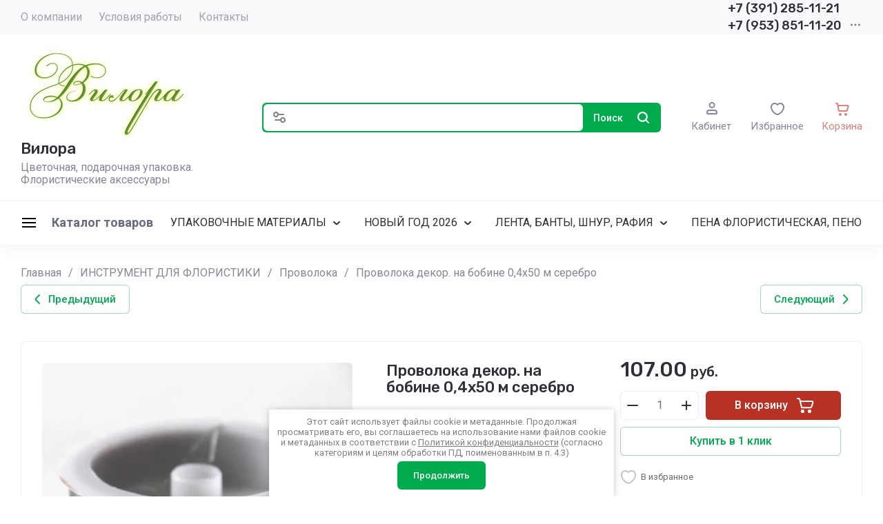

--- FILE ---
content_type: text/html; charset=utf-8
request_url: https://vilora-pak.ru/magazin/product/provoloka-dekor-na-bobine-0-4h50-m-malinovyj
body_size: 116596
content:
<!doctype html>
<html lang="ru">

<head>
	<meta charset="utf-8">
	<meta name="robots" content="all">
	<link rel="preload" href="/g/libs/jquery/2.2.4/jquery-2.2.4.min.js" as="script">
	<title>Проволока декор. на бобине 0,4х50 м серебро</title>
	<meta name="description" content="Проволока декор. на бобине 0,4х50 м серебро">
	<meta name="keywords" content="Проволока декор. на бобине 0,4х50 м серебро">
	<meta name="SKYPE_TOOLBAR" content="SKYPE_TOOLBAR_PARSER_COMPATIBLE">
	<meta name="viewport" content="width=device-width, initial-scale=1.0, maximum-scale=1.0, user-scalable=no">
	<meta name="format-detection" content="telephone=no">
	<meta http-equiv="x-rim-auto-match" content="none">
	
		
	
	
		
		
							<link rel="preload" as="image" href="/thumb/2/GbMq-hH8qqzd1qZgJfmiCA/750r750/d/img_3725.jpg" />
		
	<link rel="preload" href="/g/shop2v2/default/js/shop2v2-plugins.js" as="script">
	<link rel="preload" href="/g/shop2v2/default/js/shop2.2.min.js" as="script">
	
	<link rel="preconnect" href="https://fonts.googleapis.com">
	<link rel="preconnect" href="https://fonts.gstatic.com" crossorigin>
	
	<link rel="stylesheet" href="/g/libs/lightgallery-proxy-to-hs/lightgallery.proxy.to.hs.min.css" media="all" async>
<script src="/g/libs/lightgallery-proxy-to-hs/lightgallery.proxy.to.hs.stub.min.js"></script>
<script src="/g/libs/lightgallery-proxy-to-hs/lightgallery.proxy.to.hs.js" async></script>

            <!-- 46b9544ffa2e5e73c3c971fe2ede35a5 -->
            <script src='/shared/s3/js/lang/ru.js'></script>
            <script src='/shared/s3/js/common.min.js'></script>
        <link rel='stylesheet' type='text/css' href='/shared/s3/css/calendar.css' />
<!--s3_require-->
<link rel="stylesheet" href="/g/basestyle/1.0.1/user/user.css" type="text/css"/>
<link rel="stylesheet" href="/g/basestyle/1.0.1/user/user.blue.css" type="text/css"/>
<script type="text/javascript" src="/g/basestyle/1.0.1/user/user.js" async></script>
<script type="text/javascript" src="/g/libs/jquery/2.2.4/jquery-2.2.4.min.js"></script>
<!--/s3_require-->
	



	
	<script type="text/javascript" src="/g/shop2v2/default/js/shop2v2-plugins.js"></script>

	<script type="text/javascript" src="/g/shop2v2/default/js/shop2.2.min.js"></script>


	<script src="/g/templates/shop2/2.130.2/default-3/js/paginationscroll.js"></script>

<script type="text/javascript">shop2.init({"productRefs": {"1613726107":{"pr":{"238918707":["1971908907"]},"material_277":{"238921507":["1971908907"]},"sirina":{"40 \u0441\u043c":["1971908907"]}}},"apiHash": {"getPromoProducts":"d83e5f5fc257a097cad07de9bbaaa897","getSearchMatches":"2dde8ac900b8cb584de279de127f346b","getFolderCustomFields":"2ca1424a2ef22edd7e98f806b4509b1d","getProductListItem":"830d7bc587efc011d2747bfd74154268","cartAddItem":"7c0dc330ac6599b83daac66072dfa38d","cartRemoveItem":"cc3eaf714cf569b62075feefae065a64","cartUpdate":"214f307cae52f7baec0deb39d8fbb309","cartRemoveCoupon":"6e5918290611bf9a5588aa56610fdf0f","cartAddCoupon":"cfa4975ac4354f68eff025ae0d7ddf09","deliveryCalc":"ff2844378b6bcc630659a0b0812eb019","printOrder":"1abf5e4a5738a0db9e0cb16de19d8a6a","cancelOrder":"9153a5f87b43d7a4c52c0247c597a80e","cancelOrderNotify":"c6d6dd27dd6a9a38aee936a76515e9f7","repeatOrder":"7e3d8f279f2845569961968057badd20","paymentMethods":"09ec848771bc5ad9a321c9c16bf20657","compare":"4968d5d5866e6f5cf893e97adf946599"},"hash": null,"verId": 491079,"mode": "product","step": "","uri": "/magazin","IMAGES_DIR": "/d/","my": {"gr_orders_shop2_btn":true,"show_product_unit":false,"gr_promo_actions":true,"gr_show_price_in_pricelist":true,"gr_selected_theme":2,"gr_schema_org":true,"gr_thumbs_height":"600","gr_thumbs_width":"600","gr_info_form":true,"gr_cart_question":true,"gr_compare_icons":true,"gr_favorite":true,"gr_collections_lazy":true,"gr_main_blocks_lazy":true,"gr_product_share_lazy":true,"gr_main_blocks_ajax":false,"gr_popup_compare":true,"gr_responsive_tabs_2":true,"gr_select_wrapper":true,"new_alias":"\u041d\u043e\u0432\u0438\u043d\u043a\u0430","special_alias":"\u0410\u043a\u0446\u0438\u044f","buy_alias":"\u0412 \u043a\u043e\u0440\u0437\u0438\u043d\u0443","buy_mod":true,"buy_kind":true,"on_shop2_btn":true,"show_sections":true,"lazy_load_subpages":true,"gr_amount_flag":true,"gr_collections_one_click":true,"gr_collections_columns_class":true,"gr_collections_params":false,"gr_collections_compare":true,"gr_collections_amount":true,"gr_collections_vendor":true,"gr_product_list_titles":true,"gr_product_list_title":true,"gr_product_list_price":true,"gr_product_list_amount":true,"gr_images_size":true,"gr_images_view":true,"gr_images_lazy_load":true,"gr_sliders_autoplay":true,"gr_one_click_btn":"\u041a\u0443\u043f\u0438\u0442\u044c \u0432 1 \u043a\u043b\u0438\u043a","gr_amount_min_top":true,"gr_options_more_btn":"\u041f\u0430\u0440\u0430\u043c\u0435\u0442\u0440\u044b","gr_product_print":true,"gr_product_options_more_btn":"\u0412\u0441\u0435 \u043f\u0430\u0440\u0430\u043c\u0435\u0442\u0440\u044b","gr_product_nav_prev":"\u041f\u0440\u0435\u0434\u044b\u0434\u0443\u0449\u0438\u0439","gr_product_nav_next":"\u0421\u043b\u0435\u0434\u0443\u044e\u0449\u0438\u0439","gr_product_quick_view":true,"gr_product_columns_class":true,"gr_product_item_wrap":true,"gr_product_list_main":true,"gr_thumbs_vendor":true,"gr_thumbs_one_click":true,"gr_cart_info_in_total":true,"gr_cart_preview_icons":true,"gr_cart_titles":true,"gr_cart_show_discount_sum":true,"gr_cart_show_discounts_applied":true,"gr_cart_auth_remodal":true,"gr_cart_coupon_remodal":false,"gr_cart_coupon_placeholder":"\u041f\u0440\u043e\u043c\u043e\u043a\u043e\u0434","gr_coupon_popup_btn":"\u041f\u0440\u0438\u043c\u0435\u043d\u0438\u0442\u044c \u043a\u0443\u043f\u043e\u043d","gr_cart_options_more_btn":"\u041f\u0430\u0440\u0430\u043c\u0435\u0442\u0440\u044b","gr_cart_registration_title":"\u041a\u0443\u043f\u0438\u0442\u044c \u0431\u0435\u0437 \u0440\u0435\u0433\u0438\u0441\u0442\u0440\u0430\u0446\u0438\u0438","gr_filter_remodal_btn":"\u0424\u0438\u043b\u044c\u0442\u0440","gr_filter_max_count":5,"gr_filter_remodal":true,"gr_filter_unwrap_sorting":false,"gr_filter_go_result":true,"gr_filter_color_btn":true,"gr_filter_placeholders":true,"gr_filter_range_slider":false,"gr_login_form_placeholder":true,"gr_search_placeholder":"\u041d\u0430\u0439\u0442\u0438 \u0442\u043e\u0432\u0430\u0440","gr_search_form_title":"\u041f\u043e\u0434\u0431\u043e\u0440 \u043f\u043e \u043f\u0430\u0440\u0430\u043c\u0435\u0442\u0440\u0430\u043c","gr_search_form_range_slider":false,"gr_sorting_title":"\u0421\u043e\u0440\u0442\u0438\u0440\u043e\u0432\u0430\u0442\u044c","gr_sorting_default":"\u041f\u043e \u0443\u043c\u043e\u043b\u0447\u0430\u043d\u0438\u044e","gr_sorting_item_default":"\u041f\u043e \u0443\u043c\u043e\u043b\u0447\u0430\u043d\u0438\u044e","gr_sorting_by_price_desc":"\u0426\u0435\u043d\u0430 - \u0443\u0431\u044b\u0432\u0430\u043d\u0438\u0435","gr_sorting_by_price_asc":"\u0426\u0435\u043d\u0430 - \u0432\u043e\u0437\u0440\u0430\u0441\u0442\u0430\u043d\u0438\u0435","gr_sorting_by_name_desc":"\u041d\u0430\u0437\u0432\u0430\u043d\u0438\u0435 - \u042f-\u0410","gr_sorting_by_name_asc":"\u041d\u0430\u0437\u0432\u0430\u043d\u0438\u0435 - \u0410-\u042f","gr_white_cart_custom_preview":true,"gr_white_cart_preview":"global:shop2.2.130-cart-preview-block.tpl","gr_search_btn":"\u041f\u043e\u0438\u0441\u043a","gr_cart_preview_text":true,"gr_product_h1_in_block":true},"shop2_cart_order_payments": 1,"cf_margin_price_enabled": 0,"buy_one_click_api_url": "/-/x-api/v1/public/?method=form/postform&param[form_id]=43759507&param[tpl]=global:shop2.form.minimal.tpl&param[hide_title]=0&param[placeholdered_fields]=0","maps_yandex_key":"","maps_google_key":""});shop2.facets.enabled = true;</script>	
	
		<style>
			.gr_hide_onload * {transition: none !important;}
			.gr_hide_onload *::after, .gr_hide_onload *::before {transition: none !important;}
			.gr_images_lazy_load * {display: none !important;}
			.gr_lazy_load_block * {display: none !important;}
			.gr_hide_onload .hide_search_popup #search-result {display: none;}
			
			.tns-outer{padding:0!important}.tns-outer [aria-controls]{cursor:pointer}.tns-slider{-webkit-transition:all 0;-moz-transition:all 0}.tns-slider > .tns-item{-webkit-box-sizing:border-box;-moz-box-sizing:border-box;box-sizing:border-box}.tns-horizontal.tns-subpixel{white-space:nowrap}.tns-horizontal.tns-subpixel > .tns-item{display:inline-block;vertical-align:top;white-space:normal}.tns-lazy-img{-webkit-transition:opacity .6s;-moz-transition:opacity .6s;opacity:.6}.tns-ovh{overflow:hidden}.tns-visually-hidden{position:absolute;left:-10000em}html{font-family:sans-serif;-ms-text-size-adjust:100%;-webkit-text-size-adjust:100%;overflow-y:scroll}body{margin:0}header,nav,section{display:block}img{border:0}svg:not(:root){overflow:hidden}button,input{font:inherit;margin:0}button{overflow:visible;text-transform:none;-webkit-appearance:button;cursor:pointer}input{line-height:normal}@media print{*{text-shadow:none!important}a[href]:after{content:" (" attr(href) ")"}img{page-break-inside:avoid;max-width:100%!important}}.hide{display:none}.menu-default,.menu-default ul,.menu-default li{padding:0;margin:0;list-style:none}img{max-width:100%;height:auto}*{box-sizing:border-box;-webkit-locale:auto;-webkit-tap-highlight-color:rgba(0,0,0,0)}.gr-btn-1,.site-search .search-block__btn,.gr-btn-3,.main-more__btn,.gr-icon-btn-4,.tns-controls button,.tns-nav button{position:relative;z-index:1;display:inline-flex;align-items:center;justify-content:center;height:auto;min-height:auto;padding:0;border:none;cursor:pointer;text-align:center;-moz-appearance:none;-webkit-appearance:none;background-clip:border-box}.gr-btn-1:before,.site-search .search-block__btn:before,.gr-btn-3:before,.main-more__btn:before,.gr-icon-btn-4:before,.tns-controls button:before,.tns-nav button:before{position:absolute;content:'';top:0;left:0;right:0;bottom:0;z-index:-1;opacity:0;visibility:hidden}.gr-btn-1:active:before,.site-search .search-block__btn:active:before,.gr-btn-3:active:before,.main-more__btn:active:before,.gr-icon-btn-4:active:before,.tns-controls button:active:before,.tns-nav button:active:before{opacity:1;visibility:visible}.gr-btn-1,.site-search .search-block__btn,.gr-btn-3,.main-more__btn{font-size:16px;line-height:1.125;padding:15px 30px}.main-more__btn,.site-slider__btn .gr-btn-3{font-size:15px;line-height:1.2;padding:12px 20px}@media (max-width: 1260px){.main-more__btn,.site-slider__btn .gr-btn-3{font-size:15px;line-height:1.2;padding:11px 20px}}@media (max-width: 767px){.main-more__btn,.site-slider__btn .gr-btn-3{font-size:14px;line-height:1.2;padding:11px 16px}}.gr-icon-btn-4{width:50px;height:50px;min-height:50px}@media (max-width: 1260px){.gr-icon-btn-4{width:48px;height:48px;min-height:48px}}@media (max-width: 767px){.gr-icon-btn-4{width:46px;height:46px;min-height:46px}}.tns-controls button,.site-slider__inner .tns-controls button{width:40px;height:40px;min-height:40px}@media (max-width: 1260px){.site-slider__inner .tns-controls button{width:36px;height:36px;min-height:36px}}.gr-btn-icon-left span{position:relative;vertical-align:top;display:inline-block;padding-left:40px}.gr-btn-icon-left span svg{position:absolute;top:50%;left:0;width:30px;height:30px;transform:translateY(-50%) rotate(0.001deg)}.site-search .search-block__btn span{position:relative;vertical-align:top;display:inline-block;padding-right:40px}.site-search .search-block__btn span svg{position:absolute;top:50%;right:0;width:30px;height:30px;transform:translateY(-50%) rotate(0.001deg)}.main-more__btn span{position:relative;vertical-align:top;display:inline-block;padding-right:36px}.main-more__btn span i{position:absolute;top:50%;right:0;width:30px;height:30px;transform:translateY(-50%) rotate(0.001deg)}.gr-btn-1,.site-search .search-block__btn{font-weight:var(--font1_500);font-family:var(--font1);border:none}.gr-btn-3,.main-more__btn{font-weight:var(--font1_500);font-family:var(--font1);border:none}.gr-btn-3:active:before,.main-more__btn:active:before{display:none}.tns-controls button{border:none}.tns-controls button:before{display:none}.tns-controls button:active{border:none}.gr-icon-btn-3-style{border:none}.gr-icon-btn-3-style:before{display:none}.gr-icon-btn-3-style:active{border:none}.gr-icon-btn-4{font-size:0;padding:0;opacity:1;visibility:visible;border:none}.gr-icon-btn-4:before{display:none}.gr-icon-btn-4:active{border:none}.gr-icon-btn-4 svg{width:30px;height:30px}.tns-nav{margin:30px 0 0;font-size:0;text-align:center}@media (max-width: 1260px){.tns-nav{margin:24px 0 0}}@media (max-width: 1023px){.tns-nav{margin:16px 0 0}}@media (max-width: 767px){.tns-nav{margin:14px 0 0}}.tns-nav button{margin:0 3px;min-height:6px;height:6px;width:6px;font-size:0;padding:0;opacity:1;visibility:visible;border:none}.tns-nav button:active{border:none}.main-more{text-align:center;overflow:hidden;display:none;margin:30px 0 0}@media (max-width: 1260px){.main-more{margin:24px 0 0}}@media (max-width: 1023px){.main-more{margin:16px 0 0}}.main-more__inner{position:relative;padding:0 24px;display:inline-block}@media (max-width: 767px){.main-more__inner{padding:0 12px}}.main-more__inner:before{height:1px;content:'';position:absolute;top:50%;left:100%;right:-3000px}.main-more__inner:after{height:1px;content:'';position:absolute;top:50%;right:100%;left:-3000px}.main-more__btn{font-size:14px;padding-left:20px;padding-right:20px}.main-more__btn span{padding-right:25px}.main-more__btn i,.main-more__btn svg{width:20px!important;height:20px!important}html,body{height:100%;min-width:320px;-ms-text-size-adjust:100%;-webkit-text-size-adjust:100%}html{font-size:16px}body{position:relative;min-width:320px;text-align:left;font-family:var(--font1);font-weight:var(--font1_400);line-height:1.5}.tns-lazy-img{opacity:1}.tns-slider{margin-left:auto;margin-right:auto}.gr-svg-icon{width:30px;height:30px}.gr-svg-icon.gr_small_icon{display:none;width:20px;height:20px}.block_padding{padding:0 30px}@media (max-width: 1260px){.block_padding{padding:0 24px}}@media (max-width: 1023px){.block_padding{padding:0 20px}}.block_width{margin:0 auto;max-width:1420px}.site_title{font-size:22px;line-height:110%;font-family:var(--font2);font-weight:var(--font2_500);margin:0 0 30px}@media (max-width: 1260px){.site_title{margin:0 0 24px;font-size:19px}}@media (max-width: 1023px){.site_title{margin:0 0 16px}}@media (max-width: 767px){.site_title{font-size:18px}}.tns-controls{display:flex;align-items:center;justify-content:space-between}.site__wrapper{min-height:100%;margin:auto;display:flex;flex-direction:column}.gr-compare-btn:not(.active){pointer-events:none}
			
			.dynamic_width .site-navigation.is-fixed .site-navigation__inner{max-width:1920px}@media (min-width: 1601px){.dynamic_width .site-navigation.is-fixed{padding:0 90px}}@media (max-width: 1260px){.site-header .site-nav{display:none}}.site-header .site-nav__inner{display:flex;align-items:center;justify-content:space-between}@media (max-width: 1260px){.site-header .site-company{padding:0}}.site-header .site-company__inner{padding:20px 0 21px;display:flex;align-items:center}@media (max-width: 1260px){.site-header .site-company__inner{flex-wrap:wrap;justify-content:space-between;padding:0}}.site-header .site-company__left{flex:0 1 350px}@media (max-width: 1260px){.site-header .site-company__left{flex:0 1 100%;display:flex;align-items:center;justify-content:space-between;padding:20px 24px}}@media (max-width: 1023px){.site-header .site-company__left{padding:18px 20px}}@media (max-width: 767px){.site-header .site-company__left{flex-wrap:wrap;justify-content:center;padding:16px 12px 13px}}.site-header .site-company__right{flex:0 1 calc(100% - 350px)}@media (max-width: 1260px){.site-header .site-company__right{order:-1;flex:0 1 100%;padding:13px 24px}}@media (max-width: 1023px){.site-header .site-company__right{padding:13px 20px}}@media (max-width: 767px){.site-header .site-company__right{padding:10px 12px}}.site-header .site-folders{border-top:1px solid var(--on_gr_bg_border_4)}@media (max-width: 1260px){.site-header .site-folders{display:none}}.site-header .site-mobile-panel{position:fixed;bottom:0;left:0;right:0;padding:10px 24px;display:flex;align-items:flex-end;justify-content:space-around;z-index:5}@media (min-width: 1261px){.site-header .site-mobile-panel{display:none}}@media (max-width: 767px){.site-header .site-mobile-panel{padding:10px 20px}}@media (max-width: 375px){.site-header .site-mobile-panel{justify-content:space-between}}.site-menu{flex:0 1 auto}.site-menu__list{font-size:0;display:flex;align-items:center;flex-wrap:wrap}.site-menu__list.hideOverflow{flex-wrap:nowrap;overflow:hideOverflow}.site-menu__list.hideOverflow > li{flex:0 0 auto}.site-menu__list .menu-back,.site-menu__list .menu-parent{display:none}.site-menu__list > li{position:relative;white-space:normal;margin:0 12px;vertical-align:top;display:inline-block}.site-menu__list > li:first-child{margin-left:0}.site-menu__list > li.row-menu-btn > a{height:51px;display:flex;align-items:center}.site-menu__list > li.row-menu-btn > a > svg{margin:auto;display:block;width:20px;height:20px}.site-menu__list > li.has > a{padding-right:20px}.site-menu__list > li > a{position:relative;display:flex;font-size:16px;padding:13px 0;text-decoration:none}.site-menu__list > li > a i{position:absolute;top:50%;right:-5px;font-size:0;transform:translateY(-50%)}.site-menu__list > li > a svg{display:block;width:20px;height:20px}.site-menu__list > li ul{position:absolute;top:100%;left:-20px;width:300px;display:none;z-index:10;padding:20px 0}.site-menu__list > li ul.right_level{left:auto;right:100%;margin:0}.site-menu__list > li ul li{position:relative;margin:0 0 18px}.site-menu__list > li ul li:last-child{margin:0}.site-menu__list > li ul li.has > a{padding-right:40px}.site-menu__list > li ul li a{position:relative;padding:0 22px;display:block;font-size:16px;line-height:1.3;text-decoration:none}.site-menu__list > li ul li a i{position:absolute;top:50%;right:20px;font-size:0;transform:translateY(-50%) rotate(-90deg)}.site-menu__list > li ul li a svg{display:block;width:20px;height:20px}.site-menu__list > li ul li ul{top:-20px;left:100%}.site-menu__list > li ul li ul.right_level{left:auto;right:100%}.site-contacts{flex:0 0 auto;text-align:left;position:relative;vertical-align:top;display:inline-block}@media (min-width: 1261px){.site-contacts.mobile_window{display:none}}@media (max-width: 767px){.site-contacts.mobile_window{margin-top:10px}}.site-contacts.has_popup_btn .site-contacts__container{padding-right:30px}.site-contacts__item + .site-contacts__item{margin:15px 0 0}.site-contacts__container{display:flex;flex-wrap:wrap;align-items:center;max-width:300px}.site-contacts__container-left{margin-right:13px;display:flex;align-items:center;flex:0 0 auto}@media (max-width: 1023px){.site-contacts__container-left{margin-right:10px}}.site-contacts__container-right{flex:0 1 auto}@media (max-width: 1023px){.site-contacts__container-right{margin-bottom:2px}}.site-contacts__note{font-size:16px;line-height:1.45;padding-bottom:3px}@media (max-width: 767px){.site-contacts__note{font-size:15px}}@media (max-width: 639px){.site-contacts__note{width:100%}}.site-contacts__number{font-family:var(--font2);font-weight:var(--font2_500);font-size:18px;line-height:1.4}@media (max-width: 1260px){.site-contacts__number{font-size:17px}}.site-contacts__number a{color:inherit;text-decoration:none}.site-contacts__link{font-size:0;margin:0 2px;text-decoration:none;overflow:hidden}.site-contacts__link:first-child{margin-left:0}.site-contacts__text-btn{cursor:pointer;font-size:18px;line-height:30px;display:inline-flex;align-items:center;font-family:var(--font2);font-weight:var(--font2_500)}.site-contacts__text-btn span{padding-right:10px}.site-contacts__text-btn ins{width:30px;height:30px;display:inline-flex;align-items:center}.site-contacts__text-btn svg{width:20px;height:20px;margin:auto}.site-contacts__icon{position:absolute;bottom:4px;right:0;width:20px;height:20px;cursor:pointer;display:flex;align-items:center}@media (max-width: 1260px){.site-contacts__icon{right:0}}@media (max-width: 639px){.site-contacts__icon{width:20px;height:20px;bottom:3px}}.site-contacts__icon svg{width:20px;height:20px;margin:auto}.site-logo{display:flex;flex-wrap:wrap;align-items:center}@media (max-width: 767px){.site-logo{flex:0 1 100%;justify-content:center;flex-direction:column}}.site-logo--logo-top{flex-direction:column}@media (max-width: 767px){.site-logo--logo-top{align-items:center}}.site-logo--logo-top .site-logo__logo{margin:0}.site-logo--logo-top .site-logo__logo + .site-logo__body{margin:10px 0 0}@media (max-width: 767px){.site-logo--logo-top .site-logo__logo + .site-logo__body{margin:5px 0 0}}@media (max-width: 767px){.site-logo--logo-top .site-logo__body{text-align:center}}.site-logo__logo{font-size:0;flex:0 0 auto;margin-right:18px}@media (max-width: 1260px){.site-logo__logo{margin-right:16px}}@media (max-width: 767px){.site-logo__logo{margin-right:0}}.site-logo__logo a{display:inline-block;vertical-align:top}@media (max-width: 767px){.site-logo__logo + .site-logo__body{margin-top:12px}}.site-logo__name{font-size:22px;line-height:1.25;font-family:var(--font2);font-weight:var(--font2_500)}@media (max-width: 1260px){.site-logo__name{font-size:19px}}@media (max-width: 767px){.site-logo__name{text-align:center}}.site-logo__name a{color:inherit;text-decoration:none;line-height:inherit}.site-logo__name + .site-logo__desc{margin:5px 0 0}.site-logo__desc{font-size:16px;line-height:1.15}@media (max-width: 767px){.site-logo__desc{font-size:15px;text-align:center}}.site-navigation__inner{display:flex;align-items:center}.site-navigation.is-fixed{position:fixed;top:0;left:0;width:100%;z-index:100;padding:0 30px}@media (max-width: 1260px){.site-navigation.is-fixed{padding:0 24px}}@media (max-width: 1023px){.site-navigation.is-fixed{padding:0 20px}}@media (max-width: 767px){.site-navigation.is-fixed{padding:0 12px}}.site-navigation.is-fixed.is-transform{animation:transformPanel .25s linear alternate both}.site-navigation.is-fixed .site-navigation__inner{max-width:1420px;margin:0 auto;padding:15px 0}@media (max-width: 767px){.site-navigation.is-fixed .site-navigation__inner{padding:12px 0}}.site-navigation.is-fixed .site-folders-button{animation:scale-up-hor-right .2s}@media (min-width: 1261px){.site-navigation.is-fixed .site-folders-button{display:flex}}.site-burger-button{margin-right:24px;width:40px;height:40px;min-height:40px;flex:0 0 auto}@media (min-width: 1261px){.site-burger-button{display:none}}@media (max-width: 1023px){.site-burger-button{margin-right:20px}}@media (max-width: 767px){.site-burger-button{width:36px;height:36px;min-height:36px;margin-right:12px}}.site-burger-button span .gr-svg-icon.gr_small_icon{display:block}.site-folders-button{margin:0 20px 0 0;padding:12px 20px 11px 26px;display:none}.site-folders-button span{padding-left:30px}.site-folders-button span .gr-svg-icon.gr_small_icon{display:block}.search-shop-button{width:50px;height:43px;display:flex;align-items:center;justify-content:center;cursor:pointer;position:absolute;top:0;left:0;z-index:2}@media (max-width: 767px){.search-shop-button{width:44px;height:36px;top:2px}}.search-shop-button .gr-svg-icon{display:none}.search-shop-button .gr-svg-icon.gr_small_icon{display:block}.site-search{display:flex;padding:2px;position:relative;flex:1 1 100%}.site-search #search-app-container{width:100%}.site-search .search-block{display:flex}.site-search .search-block__input{width:100%;height:auto;outline:none;border:none;font-size:14px;padding:10px 20px 10px 52px;margin-right:2px}@media (max-width: 767px){.site-search .search-block__input{padding:9px 10px 10px 44px}}.site-search .search-block__input::-webkit-input-placeholder{opacity:1!important}.site-search .search-block__input:moz-placeholder{opacity:1!important}.site-search .search-block__input::-moz-placeholder{opacity:1!important}.site-search .search-block__input:-ms-input-placeholder{opacity:1!important}.site-search .search-block__input::-webkit-inner-spin-button,.site-search .search-block__input::-webkit-outer-spin-button{-webkit-appearance:none;margin:0}.site-search .search-block__btn{font-weight:var(--font2_500);font-size:14px;padding:13px 13px 12px}@media (max-width: 767px){.site-search .search-block__btn{padding:0;font-size:0}.site-search .search-block__btn span{padding:0;width:40px;height:36px;display:flex;justify-content:center;align-items:center}}.site-search .search-block__btn .gr-svg-icon{display:none;width:20px;height:20px}@media (max-width: 767px){.site-search .search-block__btn .gr-svg-icon{position:static;transform:none}}.site-search .search-block__btn .gr-svg-icon.gr_small_icon{display:block}.site-search .search-block__icon{display:none}.site-buttons{display:flex;align-items:flex-end;justify-content:flex-end;margin:0 0 0 44px}@media (max-width: 1260px){.site-buttons{display:none}}.site-buttons > div + div{margin-left:26px}.site-cabinet{display:flex}.site-cabinet .login-form-btn{cursor:pointer;display:inline-block;width:60px}.site-cabinet .login-form-btn span{width:100%;overflow:hidden;text-overflow:ellipsis;white-space:nowrap;display:block;position:relative;padding-top:25px;font-size:15px}@media (max-width: 767px){.site-cabinet .login-form-btn span{font-size:14px}}.site-cabinet .login-form-btn span i{position:absolute;top:0;left:50%;margin-left:-10px}.site-cabinet .login-form-btn span i svg{display:none}.site-cabinet .login-form-btn span i svg.gr_small_icon{display:block}.site-compare{flex:0}.site-compare .gr-compare-btn{text-decoration:none;display:inline-block}.site-compare .gr-compare-btn.active .gr-compare-btn-amount{display:block}.site-compare .gr-compare-btn span{display:flex;flex-wrap:wrap;justify-content:center}.site-compare .gr-compare-btn span i{display:inline-block}.site-compare .gr-compare-btn span i svg{display:none}.site-compare .gr-compare-btn span i svg.gr_small_icon{display:block}.site-compare .gr-compare-btn span .gr-compare-btn-title{width:100%;font-size:15px;margin-top:4px}@media (max-width: 1260px){.site-compare .gr-compare-btn span .gr-compare-btn-title{font-size:14px;margin-top:0}}.site-compare .gr-compare-btn span .gr-compare-btn-amount{margin-left:6px;min-width:18px;height:18px;font-family:var(--font2);font-weight:var(--font2_400);font-size:10px;line-height:18px;text-align:center;padding:0 4px;z-index:1;display:none}.site-favorite{flex:0}.site-favorite .favorite-block{display:inline-block}.site-favorite .favorite-block.is-null .favorite-count{display:none}.site-favorite .favorite-block a{text-decoration:none;display:block}.site-favorite .favorite-block a span{display:flex;flex-wrap:wrap;justify-content:center}.site-favorite .favorite-block a span i{display:inline-block}.site-favorite .favorite-block a span i svg{display:none}.site-favorite .favorite-block a span i svg.gr_small_icon{display:block}.site-favorite .favorite-block a span .favorite-title{width:100%;font-size:15px;margin-top:4px}@media (max-width: 1260px){.site-favorite .favorite-block a span .favorite-title{font-size:14px;margin-top:0}}.site-favorite .favorite-block a span .favorite-count{margin-left:6px;min-width:18px;height:18px;font-family:var(--font2);font-weight:var(--font2_400);font-size:10px;line-height:18px;text-align:center;padding:0 4px;z-index:1}.site-cart{flex:0}.site-cart .gr-cart-popup-btn{cursor:pointer}.site-cart .gr-cart-popup-btn.cart_page_popup_btn{pointer-events:none}.site-cart .gr-cart-popup-btn:not(.pointer_events_none) .gr-cart-total-amount{display:block}.site-cart .gr-cart-preview-link{text-decoration:none;pointer-events:none;display:inline-block}.site-cart .gr-cart-preview-link.active{pointer-events:auto}.site-cart .gr-cart-preview-link.active .gr-cart-total-amount{display:block}.site-cart .gr-cart-preview-link.pointer_events_none{pointer-events:none}.site-cart .gr-cart-preview-body{display:flex;flex-wrap:wrap;justify-content:center}.site-cart .gr-cart-preview-body i{display:inline-block;order:1}.site-cart .gr-cart-preview-body i svg{display:none}.site-cart .gr-cart-preview-body i svg.gr_small_icon{display:block}.site-cart .gr-cart-preview-title,.site-cart .gr-cart-btn-title{width:100%;order:3;font-size:15px;margin-top:4px}@media (max-width: 1260px){.site-cart .gr-cart-preview-title,.site-cart .gr-cart-btn-title{font-size:14px;margin-top:0}}.site-cart .gr-cart-total-amount{order:2;margin-left:6px;min-width:18px;height:18px;font-family:var(--font2);font-weight:var(--font2_400);font-size:10px;line-height:18px;text-align:center;padding:0 4px;z-index:1;display:none}.site-cart .gr-cart-total-sum{display:none}.nav-folder{display:flex;flex-wrap:wrap}.nav-folder.hideOverflow{flex-wrap:nowrap;overflow:hideOverflow}.nav-folder.hideOverflow > li{flex:0 0 auto}.nav-folder li{position:relative;white-space:normal;margin:0 15px;vertical-align:top;display:inline-block}.nav-folder li:first-child{margin-left:0}.nav-folder li.row-menu-btn > a{height:51px;display:flex;align-items:center}.nav-folder li.row-menu-btn > a > svg{margin:auto;display:block;width:20px;height:20px}.nav-folder li.row-menu-btn > ul.row-right-level{left:auto;right:0;margin:0}.nav-folder li.row-menu-btn > ul ul.row-right-level{left:auto;right:100%;margin:0}.nav-folder li.has > a{padding-right:25px}.nav-folder li a{position:relative;display:flex;align-items:center;font-size:16px;padding:19px 0}.nav-folder li a .folder_f_l_icon{flex:0 0 auto;max-width:30px;max-height:30px;margin-right:10px}.nav-folder li a .folder_f_l_icon svg{max-width:100%;max-height:30px}.nav-folder li a .folder_f_l_text{flex:1 1 auto}.nav-folder li a i{position:absolute;top:50%;right:0;font-size:0;transform:translateY(-50%)}.nav-folder li a svg{display:block;width:20px;height:20px}.nav-folder li ul{position:absolute;top:100%;left:-20px;width:300px;display:none;z-index:10;padding:20px 0}.nav-folder li ul.right_level{left:auto;right:0;margin:0}.nav-folder li ul li{display:block;position:relative;margin:0 0 18px}.nav-folder li ul li:last-child{margin:0}.nav-folder li ul li.has > a{padding-right:40px}.nav-folder li ul li a{position:relative;padding:0 22px;display:flex;font-size:16px;line-height:1.3}.nav-folder li ul li a i{position:absolute;top:50%;right:20px;font-size:0;transform:translateY(-50%) rotate(-90deg)}.nav-folder li ul li a svg{display:block;width:20px;height:20px}.nav-folder li ul li ul{top:-20px;left:100%}.nav-folder li ul li ul.right_level{left:auto;right:100%}.site-address{font-size:16px}@media (max-width: 767px){.site-address{font-size:15px}}.site-address__title{line-height:100%}.site-address__title + span{margin:5px 0 0}.site-address span{display:block}.site-mail{font-size:16px}@media (max-width: 767px){.site-mail{font-size:15px}}.site-mail__title{line-height:100%}.site-mail__title + a{margin:5px 0 0}.site-mail a{display:inline-block;font-size:inherit;text-decoration:none}.site-work{font-size:16px}@media (max-width: 767px){.site-work{font-size:15px}}.site-work__title{line-height:100%}.site-work__title + .site-work__body{margin:5px 0 0}.site-social{font-size:16px}@media (max-width: 767px){.site-social{font-size:15px}}.site-social__title{line-height:100%}.site-social__title + .site-social__items{margin-top:10px}.site-social__items{display:flex;display:flex;align-items:center;flex-wrap:wrap;margin-left:-4px;margin-right:-4px;margin-bottom:-8px}.site-social__item{width:40px;margin:0 4px 5px}.site-social__item a{position:relative;display:flex;align-items:center;justify-content:center;width:40px;height:40px;font-size:0;overflow:hidden}.site-social__item a:hover{transform:translateY(-3px)}.site-social__item a svg,.site-social__item a img{margin:auto}.site-social__item a svg{max-height:100%}.contacts-popup__item + .contacts-popup__item{margin-top:20px}@-webkit-keyframes scale-up-hor-right{0%{transform:scaleX(0.4);transform-origin:100% 100%}100%{transform:scaleX(1);transform-origin:100% 100%}}@keyframes scale-up-hor-right{0%{transform:scaleX(0.4);transform-origin:100% 100%}100%{transform:scaleX(1);transform-origin:100% 100%}}
		</style>
	
	
			
			<style>
				.invert_header_top .timer-block{border-bottom:none}.timer-block{z-index:15}.timer-block.timer_bottom{position:fixed;left:0;right:0;bottom:0;z-index:1000;border:none}.timer-block.timer_inverse .timer-block__date .gr-timer-delim{opacity:.5}.timer-block__inner{position:relative;min-height:70px;padding:0 30px}@media (max-width: 1023px){.timer-block__inner{min-height:0}}@media (max-width: 767px){.timer-block__inner{padding:0 20px}}.timer-block__body{margin:0 auto;max-width:1024px;display:flex;justify-content:center;padding:15px 0}@media (max-width: 1260px){.timer-block__body{max-width:100%;padding:15px 40px 15px 0}}@media (max-width: 1023px){.timer-block__body{flex-direction:column;padding:15px 0}}.timer-block__body.no_timer_block .timer-block__text{margin-right:0}.timer-block__close{position:absolute;right:15px;top:50%;transform:translateY(-50%)}@media (max-width: 1260px){.timer-block__close{right:12px}}@media (max-width: 1023px){.timer-block__close{top:15px;margin-top:0;transform:none}}@media (max-width: 767px){.timer-block__close{top:0;right:0;width:46px;height:46px}}.timer-block__close svg{display:none;width:20px;height:20px}@media (max-width: 767px){.timer-block__close svg{display:block}}.timer-block__close svg.gr_big_icon{width:30px;height:30px;display:block}@media (max-width: 767px){.timer-block__close svg.gr_big_icon{display:none}}.timer-block__close svg.gr_small_icon{display:none}.timer-block__left{margin-right:50px;flex:0 1 auto;display:flex;flex-direction:column}@media (max-width: 1260px){.timer-block__left{margin-right:30px}}@media (max-width: 1023px){.timer-block__left{margin:0;align-items:center}.timer-block__left + .timer-block__right{margin-top:10px}}.timer-block__right{display:flex;align-items:center;justify-content:center;flex:0 1 auto}@media (max-width: 1023px){.timer-block__right{padding-right:30px}}@media (max-width: 767px){.timer-block__right{flex-direction:column;padding-right:0;text-align:center}}.timer-block__date{margin:auto 0;display:flex;align-items:center}.timer-block__date .gr-timer-elem .gr-timer-number{display:block;text-align:center;font-size:18px;line-height:40px;width:40px;height:40px;font-family:var(--font2);font-weight:var(--font2_400)}@media (max-width: 767px){.timer-block__date .gr-timer-elem .gr-timer-number{width:36px;height:36px;line-height:36px;font-size:16px}}.timer-block__date .gr-timer-elem em{display:none}.timer-block__date .gr-timer-delim{margin:0 4px;font-size:0;width:2px;height:12px;opacity:.2}.timer-block__date .gr-timer-delim svg{width:2px;height:12px}.timer-block__date .gr-timer-delim svg.gr_small_icon{display:none}.timer-block__text{margin-right:auto}@media (max-width: 767px){.timer-block__text{width:100%;margin-right:0}}.timer-block__text + .timer-block__btn{margin-left:50px}@media (max-width: 1260px){.timer-block__text + .timer-block__btn{margin-left:30px}}@media (max-width: 767px){.timer-block__text + .timer-block__btn{margin-left:0;margin-top:10px}}.timer-block__title{font-size:18px;line-height:1.1;font-family:var(--font2);font-weight:var(--font2_500)}.timer-block__title + .timer-block__desc{padding-top:6px}.timer-block__desc{font-size:13px;line-height:1.2;font-family:var(--font2);font-weight:var(--font2_500)}.timer-block__btn{margin-left:auto;max-width:155px}@media (max-width: 767px){.timer-block__btn{max-width:100%;width:auto}}.timer-block__btn a{min-width:155px;max-width:155px}@media (max-width: 1023px){.timer-block__btn a{min-width:160px}}@media (max-width: 767px){.timer-block__btn a{max-width:100%;min-width:0}}
			</style>
		
		
		
		
		
					
		
	
	
	<link rel="stylesheet" href="/t/v190/images/css/site_addons.scss.css">
<link rel="stylesheet" href="/t/v190/images/site.addons.scss.css">

<script>
	$(document).ready(function() {
		$(".form-item__personal_data a").attr("onclick", "window.open(this.href, '', ''); return false;");
	});
</script>
	
	
</head>
<body class="site gr_hide_onload">
	
	<div class="site__wrapper">
		
									
		<header class="site-header">
    <div class="site-nav block_padding">
        <div class="site-nav__inner block_width">
			<nav class="site-menu">
									<ul class="site-menu__list menu-default hideOverflow">
																												<li class="menu_f_l">
									<a href="/about">
										О компании
																			</a>
																																																											</li>
																																							<li class="menu_f_l">
									<a href="/usloviya-raboty">
										Условия работы
																			</a>
																																																											</li>
																																							<li class="menu_f_l">
									<a href="/adres">
										Контакты
																			</a>
																																								</li>
						</ul>
												</nav>

			<div class="site-contacts has_popup_btn">
																												<div class="site-contacts__item">
								<div class="site-contacts__container">
																												<div class="site-contacts__container-right">
											<div class="site-contacts__number">
												<a href="tel:+73912851121">+7 (391) 285-11-21</a>
											</div>
										</div>
																	</div>
							</div>
																														<div class="site-contacts__item">
								<div class="site-contacts__container">
																												<div class="site-contacts__container-right">
											<div class="site-contacts__number">
												<a href="tel:+79538511120">+7 (953) 851-11-20</a>
											</div>
										</div>
																	</div>
							</div>
																														<div class="site-contacts__icon gr-icon-btn-3-style" data-remodal-target="contacts-popup">
							<svg class='gr-svg-icon'><use xlink:href='#icon_site_more_small'></use></svg>
						</div>
												</div>
		</div>
    </div>

	<div class="site-company block_padding">
		<div class="site-company__inner block_width">
			
			<div class="site-company__left">
									<div class="site-logo">
																											<div class="site-logo__logo">
									<a href="https://vilora-pak.ru">										<img style="width:250px; max-width: 100%; min-height: px;" width="250" height="250" src="/thumb/2/18St4M0zBWjPcsDUuwIKiQ/250c/d/name.png" alt="Вилора" title="Вилора" />
									</a>								</div>
													
													<div class="site-logo__body">
																	<div class="site-logo__name">
										<a href="https://vilora-pak.ru">											Вилора
										</a>									</div>
																									<div class="site-logo__desc">Цветочная, подарочная упаковка. Флористические аксессуары</div>
															</div>
											</div>
				
				<div class="site-contacts has_popup_btn mobile_window">
																																	<div class="site-contacts__item">
									<div class="site-contacts__container">
																															<div class="site-contacts__container-right">
												<div class="site-contacts__number">
													<a href="tel:+73912851121">+7 (391) 285-11-21</a>
												</div>
											</div>
																			</div>
								</div>
																																			<div class="site-contacts__item">
									<div class="site-contacts__container">
																															<div class="site-contacts__container-right">
												<div class="site-contacts__number">
													<a href="tel:+79538511120">+7 (953) 851-11-20</a>
												</div>
											</div>
																			</div>
								</div>
																																				<div class="site-contacts__icon gr-icon-btn-3-style" data-remodal-target="contacts-popup">
								<svg class='gr-svg-icon'><use xlink:href='#icon_site_more_small'></use></svg>
							</div>
															</div>
			</div>

			<div class="site-company__right">
				<div class="site-block-height"></div>
				<div class="site-navigation">
					<div class="site-navigation__inner">
						<div class="site-burger-button gr-icon-btn-4" role="button">
							<span>
								<svg class="gr-svg-icon gr_small_icon">
									<use xlink:href="#icon_site_burger_small"></use>
								</svg>
							</span>
						</div>
						<div class="site-folders-button gr-btn-1 gr-btn-icon-left" role="button" data-remodal-target="folders-popup"> 
							<span>
																	Каталог
																<svg class="gr-svg-icon gr_small_icon">
									<use xlink:href="#icon_site_burger_small"></use>
								</svg>
							</span>
						</div>
	
						<div class="site-search">
							<span class="search-shop-button gr-icon-btn-3-style" role="button" data-remodal-target="search-form">
								<svg class="gr-svg-icon">
									<use xlink:href="#icon_shop_adv_search"></use>
								</svg>
								<svg class="gr-svg-icon gr_small_icon">
									<use xlink:href="#icon_shop_adv_search_small"></use>
								</svg>
							</span>
															<div id="search-app-container">
									
<div id="search-app" class="hide_search_popup" v-on-clickaway="resetData">

	<form action="/magazin/search" enctype="multipart/form-data" id="smart-search-block" class="search-block">
		<input type="hidden" name="gr_smart_search" value="1">
		<input autocomplete="off" v-bind:placeholder="placeholderValue" v-model="search_query" v-on:keyup="searchStart" type="text" name="search_text" class="search-block__input" id="smart-shop2-name">
		<button class="search-block__btn search_block_btn">
			<span>
				Поиск
				<i>
					<svg class="gr-svg-icon">
					    <use xlink:href="#icon_shop_search_action"></use>
					</svg>
					<svg class="gr-svg-icon gr_small_icon">
					    <use xlink:href="#icon_shop_search_action_small"></use>
					</svg>
				</i>
			</span>
		</button>
	</form >
	<div id="search-result" class="custom-scroll scroll-width-thin scroll" v-if="(foundsProduct + foundsFolders + foundsVendors) > 0" v-cloak>
		<div class="search-result-top">
			<div class="search-result-left" v-if="foundsProduct > 0">
				<div class="result-products">
					<div class="products-search-title">Товары <span>{{foundsProduct}}</span></div>
					<div class="product-items">
						<div class="product-item" v-for='product in products'>
							<div class="product-image" v-if="product.image_url">
								<div class="product-image__container" :class="shop2SmartSearchSettings.shop2_img_size">
									<a v-bind:href="'/'+product.alias">
										<img v-if="shop2SmartSearchSettings.shop2_img_view" class="gr_image_contain" v-bind:src="product.image_url" v-bind:alt="product.name" v-bind:title="product.name">
										<img v-else v-bind:src="product.image_url" v-bind:alt="product.name" v-bind:title="product.name">
									</a>
								</div>
							</div>
							
							<div class="product-image no-image" v-else>
								<div class="product-image__container">
									<a v-bind:href="'/'+product.alias"></a>
								</div>
							</div>
							
							<div class="product-text">
								<div class="product-name"><a v-bind:href="'/'+product.alias">{{product.name}}</a></div>
								
								<div class="product-text-price" v-if="shop2SmartSearchSettings.shop2_price_on_request && product.price == 0">
									<div class="price"><span>{{shop2SmartSearchSettings.shop2_text_price_on_request}}</span></div>
								</div>
								<div class="product-text-price" v-else>
									<div class="price-old" v-if="product.price_old > 0"><strong>{{product.price_old}}</strong> <span>{{shop2SmartSearchSettings.shop2_currency}}</span></div>
									<div class="price"><strong>{{product.price}}</strong> <span>{{shop2SmartSearchSettings.shop2_currency}}</span></div>
								</div>
								
							</div>
						</div>
					</div>
				</div>
			</div>
			<div class="search-result-right" v-if="foundsFolders > 0 || foundsVendors > 0">
				<div class="result-folders" v-if="foundsFolders > 0">
					<div class="folders-search-title">Категории <span>{{foundsFolders}}</span></div>
					<div class="folder-items">
						<div class="folder-item" v-for="folder in foldersSearch">
							<a v-bind:href="'/'+folder.alias" class="found-folder"><span>{{folder.folder_name}}</span></a>
						</div>
					</div>
				</div>
				<div class="result-vendors" v-if="foundsVendors > 0">	
					<div class="vendors-search-title">Производители <span>{{foundsVendors}}</span></div>
					<div class="vendor-items">
						<div class="vendor-item" v-for="vendor in vendorsSearch">
							<a v-bind:href="vendor.alias" class="found-vendor"><span>{{vendor.name}}</span></a>
						</div>
					</div>
				</div>
			</div>
		</div>
		<div class="search-result-bottom">
			<span class="search-result-btn"><span>Все результаты</span></span>
		</div>
	</div>
</div>
								</div>
													</div>
	
						<div class="site-buttons">
							<div class="site-cabinet">
																	<div class="login-form-btn login_form_btn" data-remodal-target="login-form" role="button">      
										<span>    
											Кабинет
											<i>
												<svg class="gr-svg-icon">
													<use xlink:href="#icon_shop_cabinet"></use>
												</svg>
												<svg class="gr-svg-icon gr_small_icon">
													<use xlink:href="#icon_shop_cabinet_small"></use>
												</svg>
											</i>
										</span>
									</div>
															</div>
	
														
															<div class="site-favorite">
									<div class="favorite-block not-user is-null">
										<a href="/magazin/favorites">
											<span>
												<i>
													<svg class="gr-svg-icon">
														<use xlink:href="#icon_shop_favorite"></use>
													</svg>
													<svg class="gr-svg-icon gr_small_icon">
														<use xlink:href="#icon_shop_favorite_small"></use>
													</svg>
												</i>
												<ins class="favorite-count">0</ins>
												<ins class="favorite-title">Избранное</ins>
											</span>
										</a>
									</div>
								</div>
										
															<div class="site-cart">
																		
																														
										<div class="gr-cart-popup-btn pointer_events_none" data-remodal-target="cart-preview-popup">
											<span  class="gr-cart-preview-body">
												<span class="gr-cart-btn-title">Корзина</span>
												<span class="gr-cart-total-amount">0</span>
												<span class="gr-cart-total-sum"><ins>0.00</ins> <span>руб.</span></span>
												<i>
													<svg class="gr-svg-icon">
														<use xlink:href="#icon_shop_cart"></use>
													</svg>
													<svg class="gr-svg-icon gr_small_icon">
														<use xlink:href="#icon_shop_cart_small"></use>
													</svg>
												</i>
											</span>
										</div>
																	</div>
													</div>
					</dv>
				</div>
				</div>
			</div>		</div>
	</div>

	<div class="site-folders block_padding">
		<div class="site-folders__inner block_width">
			
			<div class="kat">
				<div class="icon_wr">
					<span></span>
					<span></span>
					<span></span>
				</div>
				Каталог товаров</div>
			
							<ul class="nav-folder menu-default hideOverflow">
																																
															<li class=" has">
									<a href="/magazin/folder/upakovka">
																				<span class="folder_f_l_text">УПАКОВОЧНЫЕ МАТЕРИАЛЫ</span>
																					<i><svg class="gr-svg-icon"><use xlink:href="#icon_site_bottom_mini"></use></svg></i>
																			</a>
																																																														<ul>
																		
															<li class="has">
									
									<a href="/magazin/folder/1221533801">
										Плёнка
																					<i><svg class="gr-svg-icon"><use xlink:href="#icon_site_bottom_mini"></use></svg></i>
																			</a>
																																																														<ul>
																		
															<li class="has">
									
									<a href="/magazin/folder/plenka-v-rulonakh">
										Плёнка в рулонах
																					<i><svg class="gr-svg-icon"><use xlink:href="#icon_site_bottom_mini"></use></svg></i>
																			</a>
																																																														<ul>
																		
															<li class="">
									
									<a href="/magazin/folder/1221534601">
										Пленка прозрачная
																			</a>
																																																														</li>
																											
															<li class="">
									
									<a href="/magazin/folder/1221533401">
										Пленка прозрачная с белым рисунком
																			</a>
																																																														</li>
																											
															<li class="">
									
									<a href="/magazin/folder/1221533201">
										Пленка прозрачная с цветным рисунком
																			</a>
																																																														</li>
																											
															<li class="">
									
									<a href="/folder/239483907">
										Пленка прозрачная однотонная
																			</a>
																																																														</li>
																											
															<li class="has">
									
									<a href="/magazin/folder/plenka-matovaya">
										Плёнка матовая однотонная
																					<i><svg class="gr-svg-icon"><use xlink:href="#icon_site_bottom_mini"></use></svg></i>
																			</a>
																																																														<ul>
																		
															<li class="">
									
									<a href="/magazin/folder/plenka-samaya-nuzhnaya-55mkr-50sm-10m">
										Пленка &quot;Самая нужная&quot; 55мкр. 50см*10м
																			</a>
																																																														</li>
																											
															<li class="">
									
									<a href="/folder/plenka-matovaya-odnotonnaya">
										Пленка матовая однотонная
																			</a>
																																																														</li>
																											
															<li class="">
									
									<a href="/folder/plenka-matovaya-favorit-vetnam">
										Пленка матовая &quot;Фаворит&quot; Корея
																			</a>
																																																														</li>
																											
															<li class="">
									
									<a href="/folder/plenka-matovaya-the-best-koreya">
										Пленка матовая &quot;The BEST&quot; Вьетнам
																			</a>
																																																														</li>
																											
															<li class="">
									
									<a href="/magazin/folder/plenka-lak">
										Пленка матовая &quot;Лак&quot;
																			</a>
																																																														</li>
																											
															<li class="">
									
									<a href="/folder/plenka-matovaya-pastel">
										Пленка матовая Лак &quot;ECOLOGY&quot;
																			</a>
																																																														</li>
																											
															<li class="">
									
									<a href="/folder/plenka-matovaya-pastel-ecology">
										Пленка матовая Пастель &quot;ECOLOGY&quot;
																			</a>
																																																														</li>
																											
															<li class="">
									
									<a href="/folder/274939907">
										Пленка полуматовая Vogue 50мкр, 60см*10м
																			</a>
																																																														</li>
																											
															<li class="">
									
									<a href="/folder/274987507">
										Пленка Самая нужная 55мкр. 58см*10м
																			</a>
																																																														</li>
																											
															<li class="">
									
									<a href="/magazin/folder/plenka-matovaya-extra-60-sm-6-5m-50mkr">
										Пленка матовая EXTRA 60 см*6.5м, 50мкр
																			</a>
																																																														</li>
																			</ul>
										</li>
																											
															<li class="">
									
									<a href="/folder/plenka-s-matovym-risunkom">
										Пленка матовая с  рисунком
																			</a>
																																																														</li>
																											
															<li class="has">
									
									<a href="/magazin/folder/plenka-podarochnaya">
										Плёнка подарочная
																					<i><svg class="gr-svg-icon"><use xlink:href="#icon_site_bottom_mini"></use></svg></i>
																			</a>
																																																														<ul>
																		
															<li class="">
									
									<a href="/magazin/folder/plenka-golograficheskaya">
										Пленка металлизированная
																			</a>
																																																														</li>
																			</ul>
										</li>
																			</ul>
										</li>
																											
															<li class="">
									
									<a href="/magazin/folder/plenka-v-listah">
										Пленка в листах
																			</a>
																																																														</li>
																			</ul>
										</li>
																											
															<li class="has">
									
									<a href="/magazin/folder/bumaga-tishyu">
										Бумага тишью
																					<i><svg class="gr-svg-icon"><use xlink:href="#icon_site_bottom_mini"></use></svg></i>
																			</a>
																																																														<ul>
																		
															<li class="">
									
									<a href="/magazin/folder/vodonepronicaemaya-tishyu">
										Водонепроницаемая тишью
																			</a>
																																																														</li>
																											
															<li class="">
									
									<a href="/magazin/folder/tishyu-s-risunkom">
										Бумага тишью с рисунком
																			</a>
																																																														</li>
																											
															<li class="">
									
									<a href="/magazin/folder/bumaga-tishyu-odnotonnaya">
										Бумага тишью однотонная
																			</a>
																																																														</li>
																			</ul>
										</li>
																											
															<li class="has">
									
									<a href="/magazin/folder/bumaga-kraft">
										Бумага Крафт
																					<i><svg class="gr-svg-icon"><use xlink:href="#icon_site_bottom_mini"></use></svg></i>
																			</a>
																																																														<ul>
																		
															<li class="">
									
									<a href="/magazin/folder/bumaga-kraft-korichnevyj">
										Бумага крафт коричневая
																			</a>
																																																														</li>
																											
															<li class="">
									
									<a href="/magazin/folder/bumaga-kraft-belyj">
										Бумага крафт белая
																			</a>
																																																														</li>
																											
															<li class="">
									
									<a href="/magazin/folder/bumaga-ekolyuks">
										Бумага крафт жатая Люкс, Эколюкс
																			</a>
																																																														</li>
																											
															<li class="">
									
									<a href="/magazin/folder/bumaga-kraft-zhataya-pergamin">
										Бумага крафт жатая 2х сторонняя Пергамин
																			</a>
																																																														</li>
																			</ul>
										</li>
																											
															<li class="has">
									
									<a href="/magazin/folder/bumaga">
										Бумага упаковочная
																					<i><svg class="gr-svg-icon"><use xlink:href="#icon_site_bottom_mini"></use></svg></i>
																			</a>
																																																														<ul>
																		
															<li class="">
									
									<a href="/magazin/folder/bumaga-upakovochnaya-v-listah">
										Бумага упаковочная в листах
																			</a>
																																																														</li>
																			</ul>
										</li>
																											
															<li class="has">
									
									<a href="/magazin/folder/bumaga-gofrirovannaya">
										Бумага гофрированная
																					<i><svg class="gr-svg-icon"><use xlink:href="#icon_site_bottom_mini"></use></svg></i>
																			</a>
																																																														<ul>
																		
															<li class="">
									
									<a href="/magazin/folder/bumaga-gofrirovannaya-prostaya-180-gr">
										Бумага гофрированная простая 180 гр.
																			</a>
																																																														</li>
																			</ul>
										</li>
																											
															<li class="">
									
									<a href="/magazin/folder/dzhutovoe-polotno">
										Джут, Сетка, Фетр, Гипюр
																			</a>
																																																														</li>
																											
															<li class="has">
									
									<a href="/magazin/folder/foamiran">
										Фоамиран
																					<i><svg class="gr-svg-icon"><use xlink:href="#icon_site_bottom_mini"></use></svg></i>
																			</a>
																																																														<ul>
																		
															<li class="">
									
									<a href="/magazin/folder/foamiran-listovoj-50h50-sm-10-listov-v-upakovke">
										Фоамиран листовой 50х50 см (10 листов в упаковке)
																			</a>
																																																														</li>
																											
															<li class="">
									
									<a href="/magazin/folder/foamiran-listovoj-blesk-30h20-sm-10-listov-up">
										Фоамиран листовой БЛЕСК  30х20 см (10 листов/ уп )
																			</a>
																																																														</li>
																											
															<li class="">
									
									<a href="/magazin/folder/foamiran-listovoj-30h20-sm-10-listov-upakovka">
										Фоамиран листовой 30х20 см (10 листов/упаковка)
																			</a>
																																																														</li>
																			</ul>
										</li>
																											
															<li class="has">
									
									<a href="/magazin/folder/pakety-podarochnye">
										Пакеты для подарков и фудфлористики
																					<i><svg class="gr-svg-icon"><use xlink:href="#icon_site_bottom_mini"></use></svg></i>
																			</a>
																																																														<ul>
																		
															<li class="">
									
									<a href="/magazin/folder/paket-s-zhestkim-dnom">
										Пакет с жестким дном
																			</a>
																																																														</li>
																											
															<li class="">
									
									<a href="/magazin/folder/paket-podarochnyy-prozprozrachnyy">
										Пакет подарочный проз/прозрачный
																			</a>
																																																														</li>
																											
															<li class="">
									
									<a href="/magazin/folder/paket-ris-ris">
										Пакет рис/рис
																			</a>
																																																														</li>
																											
															<li class="">
									
									<a href="/folder/287887107">
										Крафт пакеты
																			</a>
																																																														</li>
																			</ul>
										</li>
																			</ul>
										</li>
																											
															<li class=" has">
									<a href="/magazin/folder/novyj-god-2021">
																				<span class="folder_f_l_text">НОВЫЙ ГОД 2026</span>
																					<i><svg class="gr-svg-icon"><use xlink:href="#icon_site_bottom_mini"></use></svg></i>
																			</a>
																																																														<ul>
																		
															<li class="has">
									
									<a href="/folder/281168307">
										Декоративные веточки, венки, натуральные материалы
																					<i><svg class="gr-svg-icon"><use xlink:href="#icon_site_bottom_mini"></use></svg></i>
																			</a>
																																																														<ul>
																		
															<li class="">
									
									<a href="/folder/281222307">
										Веточки блеск
																			</a>
																																																														</li>
																											
															<li class="">
									
									<a href="/folder/281222507">
										Венки из лозы
																			</a>
																																																														</li>
																											
															<li class="">
									
									<a href="/folder/281222707">
										Шишки, сухоцветы
																			</a>
																																																														</li>
																											
															<li class="">
									
									<a href="/folder/284986907">
										Искусственные фрукты,ягоды
																			</a>
																																																														</li>
																			</ul>
										</li>
																											
															<li class="has">
									
									<a href="/folder/281155107">
										Хвоя, искусственные цветы
																					<i><svg class="gr-svg-icon"><use xlink:href="#icon_site_bottom_mini"></use></svg></i>
																			</a>
																																																														<ul>
																		
															<li class="">
									
									<a href="/magazin/folder/venki-girlyandy-elovye">
										Венки, гирлянды еловые
																			</a>
																																																														</li>
																											
															<li class="">
									
									<a href="/magazin/folder/vetki-hvojnye-iskusstvennye-cvety">
										Ветки хвойные, искусственные цветы
																			</a>
																																																														</li>
																			</ul>
										</li>
																											
															<li class="">
									
									<a href="/folder/281169507">
										Пенопластовые и пластиковые заготовки
																			</a>
																																																														</li>
																											
															<li class="">
									
									<a href="/folder/281186707">
										Синельная проволока
																			</a>
																																																														</li>
																											
															<li class="">
									
									<a href="/folder/281186907">
										Кашпо, ящики деревянные, корзины плетеные
																			</a>
																																																														</li>
																											
															<li class="">
									
									<a href="/folder/281187107">
										Лента
																			</a>
																																																														</li>
																											
															<li class="has">
									
									<a href="/folder/281188907">
										Декоративные аксессуары
																					<i><svg class="gr-svg-icon"><use xlink:href="#icon_site_bottom_mini"></use></svg></i>
																			</a>
																																																														<ul>
																		
															<li class="">
									
									<a href="/folder/281196507">
										Снежинки, аксессуары тканевые
																			</a>
																																																														</li>
																											
															<li class="">
									
									<a href="/folder/281206507">
										Деревянные аксессуары
																			</a>
																																																														</li>
																			</ul>
										</li>
																											
															<li class="">
									
									<a href="/folder/281203707">
										Коробки подарочные
																			</a>
																																																														</li>
																											
															<li class="">
									
									<a href="/folder/284713507">
										Снег, краска, блестки
																			</a>
																																																														</li>
																											
															<li class="has">
									
									<a href="/folder/284713707">
										Новогодние украшения
																					<i><svg class="gr-svg-icon"><use xlink:href="#icon_site_bottom_mini"></use></svg></i>
																			</a>
																																																														<ul>
																		
															<li class="">
									
									<a href="/folder/284716307">
										Бусы, бусины, полубусины
																			</a>
																																																														</li>
																											
															<li class="">
									
									<a href="/folder/284717107">
										Колокольчики, бубенчики
																			</a>
																																																														</li>
																											
															<li class="">
									
									<a href="/magazin/folder/ukrasheniya">
										Украшения
																			</a>
																																																														</li>
																			</ul>
										</li>
																											
															<li class="">
									
									<a href="/folder/285010507">
										Бумага, пленка упаковочная
																			</a>
																																																														</li>
																											
															<li class="has">
									
									<a href="/magazin/folder/toppery-podveski">
										Топперы, подвески, елки (дерево)
																					<i><svg class="gr-svg-icon"><use xlink:href="#icon_site_bottom_mini"></use></svg></i>
																			</a>
																																																														<ul>
																		
															<li class="">
									
									<a href="/magazin/folder/podveski-derevo">
										Подвески дерево
																			</a>
																																																														</li>
																											
															<li class="">
									
									<a href="/magazin/folder/toppery-4">
										Топперы
																			</a>
																																																														</li>
																											
															<li class="">
									
									<a href="/magazin/folder/yelki">
										Ёлки
																			</a>
																																																														</li>
																			</ul>
										</li>
																											
															<li class="">
									
									<a href="/magazin/folder/svechi-prazdnichnye">
										Свечи праздничные
																			</a>
																																																														</li>
																			</ul>
										</li>
																											
															<li class=" has">
									<a href="/magazin/folder/lenta">
																				<span class="folder_f_l_text">ЛЕНТА, БАНТЫ, ШНУР, РАФИЯ</span>
																					<i><svg class="gr-svg-icon"><use xlink:href="#icon_site_bottom_mini"></use></svg></i>
																			</a>
																																																														<ul>
																		
															<li class="has">
									
									<a href="/magazin/folder/lenta-odnotonnaya">
										Лента однотонная
																					<i><svg class="gr-svg-icon"><use xlink:href="#icon_site_bottom_mini"></use></svg></i>
																			</a>
																																																														<ul>
																		
															<li class="has">
									
									<a href="/magazin/folder/lenta-atlas-1">
										Лента атлас
																					<i><svg class="gr-svg-icon"><use xlink:href="#icon_site_bottom_mini"></use></svg></i>
																			</a>
																																																														<ul>
																		
															<li class="">
									
									<a href="/magazin/folder/lenta-atlas-0-6sm-23m">
										Лента атлас  0,6см
																			</a>
																																																														</li>
																											
															<li class="">
									
									<a href="/magazin/folder/lenta-atlas-0-6sm-23m-1">
										Лента атлас  1см
																			</a>
																																																														</li>
																											
															<li class="">
									
									<a href="/magazin/folder/lenta-atlas-1sm-23m">
										Лента атлас  2,5см
																			</a>
																																																														</li>
																											
															<li class="">
									
									<a href="/magazin/folder/lenta-atlas-2-5sm-23m-1">
										Лента атлас  5см
																			</a>
																																																														</li>
																			</ul>
										</li>
																											
															<li class="has">
									
									<a href="/magazin/folder/lenta-organza">
										Лента органза
																					<i><svg class="gr-svg-icon"><use xlink:href="#icon_site_bottom_mini"></use></svg></i>
																			</a>
																																																														<ul>
																		
															<li class="">
									
									<a href="/magazin/folder/lenta-organza-1-2-sm">
										Лента органза 1,2 см
																			</a>
																																																														</li>
																											
															<li class="">
									
									<a href="/magazin/folder/lenta-organza-2-5-sm">
										Лента органза 2,5 см
																			</a>
																																																														</li>
																											
															<li class="">
									
									<a href="/magazin/folder/lenta-organza-4-sm">
										Лента органза 4 см
																			</a>
																																																														</li>
																											
															<li class="">
									
									<a href="/magazin/folder/lenta-organza-0-6-sm">
										Лента органза 0,6 см
																			</a>
																																																														</li>
																			</ul>
										</li>
																											
															<li class="has">
									
									<a href="/magazin/folder/lenta-parcha">
										Лента парчовая
																					<i><svg class="gr-svg-icon"><use xlink:href="#icon_site_bottom_mini"></use></svg></i>
																			</a>
																																																														<ul>
																		
															<li class="">
									
									<a href="/magazin/folder/lenta-parchovaya-0-6-sm">
										Лента парчовая 0,6 см
																			</a>
																																																														</li>
																											
															<li class="">
									
									<a href="/magazin/folder/lenta-parchovaya-1-sm">
										Лента парчовая 1 см
																			</a>
																																																														</li>
																											
															<li class="">
									
									<a href="/magazin/folder/lenta-parchovaya-1-2-sm">
										Лента парчовая 1,2 см
																			</a>
																																																														</li>
																											
															<li class="">
									
									<a href="/magazin/folder/lenta-parchovaya-1-5-sm">
										Лента парчовая 1,5 см
																			</a>
																																																														</li>
																											
															<li class="">
									
									<a href="/magazin/folder/lenta-parchovaya-2-5-sm">
										Лента парчовая 2,5 см
																			</a>
																																																														</li>
																											
															<li class="">
									
									<a href="/magazin/folder/lenta-parchovaya-5-sm">
										Лента парчовая 5 см
																			</a>
																																																														</li>
																											
															<li class="">
									
									<a href="/magazin/folder/lenta-parchovaya-0-3-sm-90yard">
										Лента парчовая 0,3 см*90ярд
																			</a>
																																																														</li>
																			</ul>
										</li>
																											
															<li class="has">
									
									<a href="/magazin/folder/lenta-repsovaya-1">
										Лента репсовая
																					<i><svg class="gr-svg-icon"><use xlink:href="#icon_site_bottom_mini"></use></svg></i>
																			</a>
																																																														<ul>
																		
															<li class="">
									
									<a href="/magazin/folder/lenta-repsovaya-0-6-sm">
										Лента репсовая 0,6 см
																			</a>
																																																														</li>
																											
															<li class="">
									
									<a href="/magazin/folder/lenta-repsovaya-1-5-sm">
										Лента репсовая 1,5 см
																			</a>
																																																														</li>
																											
															<li class="">
									
									<a href="/magazin/folder/lenta-repsovaya-2-5-sm">
										Лента репсовая 2,5 см
																			</a>
																																																														</li>
																											
															<li class="">
									
									<a href="/magazin/folder/lenta-repsovaya-4-sm">
										Лента репсовая 4 см
																			</a>
																																																														</li>
																			</ul>
										</li>
																											
															<li class="has">
									
									<a href="/magazin/folder/lenta-barhatnaya">
										Лента бархатная
																					<i><svg class="gr-svg-icon"><use xlink:href="#icon_site_bottom_mini"></use></svg></i>
																			</a>
																																																														<ul>
																		
															<li class="">
									
									<a href="/magazin/folder/lenta-barhatnaya-1sm">
										Лента бархатная 1см
																			</a>
																																																														</li>
																											
															<li class="">
									
									<a href="/magazin/folder/lenta-barhatnaya-2-5sm">
										Лента бархатная 2,5см
																			</a>
																																																														</li>
																			</ul>
										</li>
																			</ul>
										</li>
																											
															<li class="has">
									
									<a href="/magazin/folder/lenta-atlas-s-lyuriksom">
										Лента атлас с люрексом
																					<i><svg class="gr-svg-icon"><use xlink:href="#icon_site_bottom_mini"></use></svg></i>
																			</a>
																																																														<ul>
																		
															<li class="">
									
									<a href="/magazin/folder/0-6-sm">
										0,6 см
																			</a>
																																																														</li>
																											
															<li class="">
									
									<a href="/magazin/folder/0-6-sm-1">
										1 см
																			</a>
																																																														</li>
																			</ul>
										</li>
																											
															<li class="has">
									
									<a href="/magazin/folder/lenta-atlas-5sm-23m">
										Лента декоративная
																					<i><svg class="gr-svg-icon"><use xlink:href="#icon_site_bottom_mini"></use></svg></i>
																			</a>
																																																														<ul>
																		
															<li class="">
									
									<a href="/magazin/folder/lenta-1-sm">
										Лента 1 см
																			</a>
																																																														</li>
																											
															<li class="">
									
									<a href="/magazin/folder/lenta-atlas-s-risunkom-2-5-sm-1">
										Лента 1,5 см
																			</a>
																																																														</li>
																											
															<li class="">
									
									<a href="/magazin/folder/lenta-atlas-s-risunkom-1-5-sm">
										Лента 2 см
																			</a>
																																																														</li>
																											
															<li class="">
									
									<a href="/magazin/folder/lenta-atlas-s-risunkom-2-5-sm">
										Лента 2,5 см
																			</a>
																																																														</li>
																											
															<li class="">
									
									<a href="/magazin/folder/lenta-4-sm">
										Лента 4 см
																			</a>
																																																														</li>
																											
															<li class="">
									
									<a href="/magazin/folder/lenta-5-sm">
										Лента 5 см
																			</a>
																																																														</li>
																											
															<li class="">
									
									<a href="/magazin/folder/lenta-7-5-sm">
										Лента 7,5 см
																			</a>
																																																														</li>
																											
															<li class="">
									
									<a href="/magazin/folder/nabory-lent">
										Наборы лент
																			</a>
																																																														</li>
																			</ul>
										</li>
																											
															<li class="">
									
									<a href="/magazin/folder/lenta-regilin">
										Лента регилин
																			</a>
																																																														</li>
																											
															<li class="">
									
									<a href="/magazin/folder/kruzhevo-1">
										Кружево
																			</a>
																																																														</li>
																											
															<li class="has">
									
									<a href="/magazin/folder/lenta-dekorativnaya-1">
										Лента полипропиленовая
																					<i><svg class="gr-svg-icon"><use xlink:href="#icon_site_bottom_mini"></use></svg></i>
																			</a>
																																																														<ul>
																		
															<li class="has">
									
									<a href="/magazin/folder/lenta-prostaya">
										Лента простая
																					<i><svg class="gr-svg-icon"><use xlink:href="#icon_site_bottom_mini"></use></svg></i>
																			</a>
																																																														<ul>
																		
															<li class="">
									
									<a href="/magazin/folder/lenta-0-5-sm">
										Лента 0,5 см
																			</a>
																																																														</li>
																											
															<li class="has">
									
									<a href="/magazin/folder/lenta-2-sm-1">
										Лента 2 см
																					<i><svg class="gr-svg-icon"><use xlink:href="#icon_site_bottom_mini"></use></svg></i>
																			</a>
																																																														<ul>
																		
															<li class="">
									
									<a href="/magazin/folder/lenta-2-sm-odnotonnaya">
										Лента 2 см однотонная
																			</a>
																																																														</li>
																											
															<li class="">
									
									<a href="/magazin/folder/lenta-2-sm-s-risunkom">
										Лента 2 см с рисунком
																			</a>
																																																														</li>
																			</ul>
										</li>
																											
															<li class="">
									
									<a href="/magazin/folder/lenta-3-sm">
										Лента 3 см
																			</a>
																																																														</li>
																			</ul>
										</li>
																											
															<li class="">
									
									<a href="/magazin/folder/lenta-metall">
										Лента металл
																			</a>
																																																														</li>
																											
															<li class="has">
									
									<a href="/magazin/folder/lenta-s-zolotoj-polosoj">
										Лента с золотой полосой
																					<i><svg class="gr-svg-icon"><use xlink:href="#icon_site_bottom_mini"></use></svg></i>
																			</a>
																																																														<ul>
																		
															<li class="">
									
									<a href="/magazin/folder/lenta-0-5-sm-odnotonnaya">
										Лента 0,5 см однотонная
																			</a>
																																																														</li>
																											
															<li class="">
									
									<a href="/magazin/folder/lenta-0-5-sm-s-risunkom">
										Лента 0,5 см с рисунком
																			</a>
																																																														</li>
																			</ul>
										</li>
																			</ul>
										</li>
																											
															<li class="">
									
									<a href="/magazin/folder/lenta-aspidistr">
										Лента Аспидистра
																			</a>
																																																														</li>
																											
															<li class="">
									
									<a href="/magazin/folder/lenta-ritualnaya">
										Лента Ритуальная
																			</a>
																																																														</li>
																											
															<li class="has">
									
									<a href="/magazin/folder/lenta-dekorativnaya">
										ШНУР, ШПАГАТ, РАФИЯ, МОНОНИТЬ
																					<i><svg class="gr-svg-icon"><use xlink:href="#icon_site_bottom_mini"></use></svg></i>
																			</a>
																																																														<ul>
																		
															<li class="">
									
									<a href="/magazin/folder/shpagat">
										Шпагат
																			</a>
																																																														</li>
																											
															<li class="">
									
									<a href="/folder/281215107">
										Рафия
																			</a>
																																																														</li>
																											
															<li class="">
									
									<a href="/folder/281215507">
										Шнуры
																			</a>
																																																														</li>
																											
															<li class="">
									
									<a href="/folder/281219107">
										Мононить
																			</a>
																																																														</li>
																			</ul>
										</li>
																											
															<li class="has">
									
									<a href="/magazin/folder/lenta-dekorativnaya-2">
										БАНТЫ
																					<i><svg class="gr-svg-icon"><use xlink:href="#icon_site_bottom_mini"></use></svg></i>
																			</a>
																																																														<ul>
																		
															<li class="">
									
									<a href="/magazin/folder/bant-babochka-1">
										Бант бабочка
																			</a>
																																																														</li>
																											
															<li class="">
									
									<a href="/magazin/folder/bant-shar-1">
										Бант шар
																			</a>
																																																														</li>
																			</ul>
										</li>
																			</ul>
										</li>
																											
															<li class=" has">
									<a href="/magazin/folder/pena-floristicheskaya">
																				<span class="folder_f_l_text">ПЕНА ФЛОРИСТИЧЕСКАЯ, ПЕНОПЛАСТ, ПЛАСТИКОВЫЕ ОСНОВЫ</span>
																					<i><svg class="gr-svg-icon"><use xlink:href="#icon_site_bottom_mini"></use></svg></i>
																			</a>
																																																														<ul>
																		
															<li class="has">
									
									<a href="/folder/266027707">
										Пена флористическая
																					<i><svg class="gr-svg-icon"><use xlink:href="#icon_site_bottom_mini"></use></svg></i>
																			</a>
																																																														<ul>
																		
															<li class="">
									
									<a href="/magazin/folder/kirpichi">
										Пена флористическая кирпич
																			</a>
																																																														</li>
																											
															<li class="">
									
									<a href="/magazin/folder/shary">
										Шары
																			</a>
																																																														</li>
																			</ul>
										</li>
																											
															<li class="has">
									
									<a href="/magazin/folder/penoplastovye-formy-i-zagotovki">
										Пенопластовые формы и заготовки
																					<i><svg class="gr-svg-icon"><use xlink:href="#icon_site_bottom_mini"></use></svg></i>
																			</a>
																																																														<ul>
																		
															<li class="">
									
									<a href="/magazin/folder/penoplastovye-formy">
										Пенопластовые формы
																			</a>
																																																														</li>
																											
															<li class="">
									
									<a href="/magazin/folder/zagotovki">
										Заготовки
																			</a>
																																																														</li>
																			</ul>
										</li>
																											
															<li class="">
									
									<a href="/folder/266027907">
										Пластиковые основы
																			</a>
																																																														</li>
																			</ul>
										</li>
																											
															<li class=" has">
									<a href="/magazin/folder/1221533601">
																				<span class="folder_f_l_text">ПАКЕТЫ ДЛЯ ЦВЕТОВ</span>
																					<i><svg class="gr-svg-icon"><use xlink:href="#icon_site_bottom_mini"></use></svg></i>
																			</a>
																																																														<ul>
																		
															<li class="has">
									
									<a href="/magazin/folder/pakety-konus">
										Пакет конус
																					<i><svg class="gr-svg-icon"><use xlink:href="#icon_site_bottom_mini"></use></svg></i>
																			</a>
																																																														<ul>
																		
															<li class="">
									
									<a href="/magazin/folder/pakety-konusy">
										Пакеты конусы проз/проз
																			</a>
																																																														</li>
																											
															<li class="">
									
									<a href="/magazin/folder/paket-konus-risunokrusunok">
										Пакет конус рисунок/рисунок
																			</a>
																																																														</li>
																											
															<li class="">
									
									<a href="/magazin/folder/paket-konus-melallrisunok">
										Пакет конус мелалл/рисунок
																			</a>
																																																														</li>
																			</ul>
										</li>
																											
															<li class="">
									
									<a href="/magazin/folder/paket-ryumka">
										Пакет рюмка
																			</a>
																																																														</li>
																			</ul>
										</li>
																											
															<li class=" has">
									<a href="/magazin/folder/kraska-i-sredstva-dlya-cvetov">
																				<span class="folder_f_l_text">КРАСКА, СПРЕИ, ПОДКОРМКА, АКВАГРУНТ</span>
																					<i><svg class="gr-svg-icon"><use xlink:href="#icon_site_bottom_mini"></use></svg></i>
																			</a>
																																																														<ul>
																		
															<li class="">
									
									<a href="/folder/270010307">
										Подкормка, средства для цветов
																			</a>
																																																														</li>
																											
															<li class="">
									
									<a href="/folder/281200107">
										Краска для окрашивания цветов
																			</a>
																																																														</li>
																											
															<li class="">
									
									<a href="/folder/281227507">
										Спрей краска
																			</a>
																																																														</li>
																											
															<li class="">
									
									<a href="/folder/281242907">
										Спрей снег
																			</a>
																																																														</li>
																											
															<li class="">
									
									<a href="/folder/281246107">
										Аквагрунт
																			</a>
																																																														</li>
																			</ul>
										</li>
																											
															<li class=" has">
									<a href="/magazin/folder/floristicheskiy-instrument">
																				<span class="folder_f_l_text">ИНСТРУМЕНТ ДЛЯ ФЛОРИСТИКИ</span>
																					<i><svg class="gr-svg-icon"><use xlink:href="#icon_site_bottom_mini"></use></svg></i>
																			</a>
																																																														<ul>
																		
															<li class="">
									
									<a href="/magazin/folder/kleevye-pistolety">
										Клеевые пистолеты и стержни
																			</a>
																																																														</li>
																											
															<li class="">
									
									<a href="/magazin/folder/teyp-lenta-lenta-kleykaya-skotch...">
										Тейп-лента, лента клейкая, скотч
																			</a>
																																																														</li>
																											
															<li class="">
									
									<a href="/folder/270003707">
										Клей, колбочки, очистители
																			</a>
																																																														</li>
																											
															<li class="">
									
									<a href="/magazin/folder/sekatory">
										Секаторы, ножницы, ножи
																			</a>
																																																														</li>
																											
															<li class="">
									
									<a href="/folder/270003307">
										Шпажки, держатели, ценники
																			</a>
																																																														</li>
																											
															<li class="">
									
									<a href="/magazin/folder/poddony">
										Поддоны
																			</a>
																																																														</li>
																											
															<li class="">
									
									<a href="/magazin/folder/provoloka">
										Проволока
																			</a>
																																																														</li>
																											
															<li class="">
									
									<a href="/folder/270003107">
										Булавки
																			</a>
																																																														</li>
																											
															<li class="">
									
									<a href="/magazin/folder/mashinki-dgofr.-bumagi">
										Машинки д/гофр. бумаги
																			</a>
																																																														</li>
																											
															<li class="">
									
									<a href="/magazin/folder/karkasy-dlya-buketov">
										Каркасы и манжетки для букетов
																			</a>
																																																														</li>
																			</ul>
										</li>
																											
															<li class=" has">
									<a href="/magazin/folder/toppery">
																				<span class="folder_f_l_text">ТОППЕРЫ, ПОДВЕСКИ, КУПЮРНИЦЫ,ПОЛКИ,МЕЛОВОЙ ЦЕННИК / ДЕРЕВО</span>
																					<i><svg class="gr-svg-icon"><use xlink:href="#icon_site_bottom_mini"></use></svg></i>
																			</a>
																																																														<ul>
																		
															<li class="">
									
									<a href="/magazin/folder/toppery-lyubov">
										Топперы Любовь
																			</a>
																																																														</li>
																											
															<li class="">
									
									<a href="/magazin/folder/pozhelaniya">
										Пожелания
																			</a>
																																																														</li>
																											
															<li class="">
									
									<a href="/magazin/folder/den-rozhdeniya">
										День Рождения
																			</a>
																																																														</li>
																											
															<li class="">
									
									<a href="/magazin/folder/novorozhdennyj">
										Новорожденный
																			</a>
																																																														</li>
																											
															<li class="">
									
									<a href="/magazin/folder/svadba">
										Свадьба
																			</a>
																																																														</li>
																											
															<li class="">
									
									<a href="/magazin/folder/semya">
										Семья
																			</a>
																																																														</li>
																											
															<li class="has">
									
									<a href="/magazin/folder/prazdniki">
										Праздники
																					<i><svg class="gr-svg-icon"><use xlink:href="#icon_site_bottom_mini"></use></svg></i>
																			</a>
																																																														<ul>
																		
															<li class="">
									
									<a href="/magazin/folder/8-marta-1">
										8 марта
																			</a>
																																																														</li>
																											
															<li class="">
									
									<a href="/magazin/folder/23-fevralya-1">
										23 февраля
																			</a>
																																																														</li>
																											
															<li class="">
									
									<a href="/magazin/folder/novyj-god">
										Новый год
																			</a>
																																																														</li>
																											
															<li class="">
									
									<a href="/folder/den-materi">
										День Матери
																			</a>
																																																														</li>
																											
															<li class="">
									
									<a href="/folder/shkola-detskij-sad">
										Школа. Детский Сад.
																			</a>
																																																														</li>
																			</ul>
										</li>
																											
															<li class="">
									
									<a href="/folder/podveski">
										Подвески
																			</a>
																																																														</li>
																											
															<li class="">
									
									<a href="/folder/polki-derevo">
										Полки дерево
																			</a>
																																																														</li>
																											
															<li class="">
									
									<a href="/folder/kupyurnicy">
										Купюрницы
																			</a>
																																																														</li>
																											
															<li class="">
									
									<a href="/folder/melovoj-cennik">
										Меловой ценник
																			</a>
																																																														</li>
																			</ul>
										</li>
																											
															<li class=" has">
									<a href="/magazin/folder/korziny">
																				<span class="folder_f_l_text">КОРЗИНЫ, КАШПО, ЯЩИКИ</span>
																					<i><svg class="gr-svg-icon"><use xlink:href="#icon_site_bottom_mini"></use></svg></i>
																			</a>
																																																														<ul>
																		
															<li class="">
									
									<a href="/magazin/folder/nabory-korzin">
										Наборы корзин
																			</a>
																																																														</li>
																											
															<li class="">
									
									<a href="/magazin/folder/korziny-odinochnye">
										Корзины одиночные
																			</a>
																																																														</li>
																											
															<li class="">
									
									<a href="/magazin/folder/kashpo">
										Кашпо металл
																			</a>
																																																														</li>
																											
															<li class="">
									
									<a href="/folder/252024507">
										Ящики, кашпо деревянные
																			</a>
																																																														</li>
																			</ul>
										</li>
																											
															<li class=" has">
									<a href="/magazin/folder/floristicheskie-aksessuary">
																				<span class="folder_f_l_text">ФЛОРИСТИЧЕСКИЕ АКСЕССУАРЫ</span>
																					<i><svg class="gr-svg-icon"><use xlink:href="#icon_site_bottom_mini"></use></svg></i>
																			</a>
																																																														<ul>
																		
															<li class="">
									
									<a href="/magazin/folder/aksessuary-na-stikere">
										Аксессуары на стикере
																			</a>
																																																														</li>
																											
															<li class="">
									
									<a href="/magazin/folder/tkanevye-cvety">
										Аксессуары тканевые
																			</a>
																																																														</li>
																											
															<li class="">
									
									<a href="/magazin/folder/babochki">
										Бабочки
																			</a>
																																																														</li>
																											
															<li class="">
									
									<a href="/magazin/folder/blestki-gliter-strazy">
										Блестки, глиттер
																			</a>
																																																														</li>
																											
															<li class="has">
									
									<a href="/magazin/folder/businy">
										Бусины
																					<i><svg class="gr-svg-icon"><use xlink:href="#icon_site_bottom_mini"></use></svg></i>
																			</a>
																																																														<ul>
																		
															<li class="has">
									
									<a href="/magazin/folder/businy-perlamutrovye">
										Бусины перламутровые
																					<i><svg class="gr-svg-icon"><use xlink:href="#icon_site_bottom_mini"></use></svg></i>
																			</a>
																																																														<ul>
																		
															<li class="">
									
									<a href="/magazin/folder/businy-6-mm">
										Бусины 6 мм
																			</a>
																																																														</li>
																											
															<li class="">
									
									<a href="/magazin/folder/businy-8mm">
										Бусины 8мм
																			</a>
																																																														</li>
																											
															<li class="">
									
									<a href="/magazin/folder/businy-10-mm">
										Бусины 10 мм
																			</a>
																																																														</li>
																											
															<li class="">
									
									<a href="/magazin/folder/businy-14-mm">
										Бусины 14 мм
																			</a>
																																																														</li>
																											
															<li class="">
									
									<a href="/magazin/folder/businy-20-mm">
										Бусины 4 мм
																			</a>
																																																														</li>
																			</ul>
										</li>
																											
															<li class="">
									
									<a href="/magazin/folder/businy-metallizirovannye">
										Бусины металлизированные
																			</a>
																																																														</li>
																											
															<li class="">
									
									<a href="/magazin/folder/businy-figurnye">
										Бусины фигурные
																			</a>
																																																														</li>
																											
															<li class="">
									
									<a href="/magazin/folder/businy-raduzhnye">
										Бусины радужные
																			</a>
																																																														</li>
																			</ul>
										</li>
																											
															<li class="">
									
									<a href="/magazin/folder/businy-na-nitke">
										Бусы разные, Бусины на нитке
																			</a>
																																																														</li>
																											
															<li class="">
									
									<a href="/magazin/folder/butonerki">
										Бутоньерки и Тычинки
																			</a>
																																																														</li>
																											
															<li class="">
									
									<a href="/magazin/folder/glaza">
										Глаза, носики
																			</a>
																																																														</li>
																											
															<li class="">
									
									<a href="/magazin/folder/dekoriki-derevyannyye">
										Декорики деревянные
																			</a>
																																																														</li>
																											
															<li class="">
									
									<a href="/magazin/folder/zakolki-obodki">
										Фурнитура металл, заколки, ободки
																			</a>
																																																														</li>
																											
															<li class="">
									
									<a href="/magazin/folder/kolokolchiki">
										Колокольчики, бубенчики
																			</a>
																																																														</li>
																											
															<li class="">
									
									<a href="/magazin/folder/lepestki-1">
										Лепестки
																			</a>
																																																														</li>
																											
															<li class="">
									
									<a href="/magazin/folder/marbls">
										Марблс
																			</a>
																																																														</li>
																											
															<li class="">
									
									<a href="/magazin/folder/payetki">
										Пайетки
																			</a>
																																																														</li>
																											
															<li class="">
									
									<a href="/magazin/folder/perya-10-gr.-15-20sm-03">
										Перья и боа
																			</a>
																																																														</li>
																											
															<li class="">
									
									<a href="/magazin/folder/prischepki">
										Прищепки
																			</a>
																																																														</li>
																											
															<li class="has">
									
									<a href="/magazin/folder/polubusiny">
										Полубусины
																					<i><svg class="gr-svg-icon"><use xlink:href="#icon_site_bottom_mini"></use></svg></i>
																			</a>
																																																														<ul>
																		
															<li class="">
									
									<a href="/magazin/folder/polubusiny-k-6mm">
										Полубусины К 6мм
																			</a>
																																																														</li>
																											
															<li class="">
									
									<a href="/magazin/folder/polubusiny-k-8mm">
										Полубусины К 8мм
																			</a>
																																																														</li>
																											
															<li class="">
									
									<a href="/folder/polubusiny-10-mm">
										Полубусины 10 мм
																			</a>
																																																														</li>
																											
															<li class="">
									
									<a href="/magazin/folder/polubusiny-figurnye">
										Полубусины Фигурные
																			</a>
																																																														</li>
																			</ul>
										</li>
																											
															<li class="">
									
									<a href="/magazin/folder/prochee">
										Прочее
																			</a>
																																																														</li>
																											
															<li class="">
									
									<a href="/magazin/folder/ptichki">
										Птички
																			</a>
																																																														</li>
																											
															<li class="has">
									
									<a href="/magazin/folder/strazy-nakleyki">
										Стразы, брошь без крепления
																					<i><svg class="gr-svg-icon"><use xlink:href="#icon_site_bottom_mini"></use></svg></i>
																			</a>
																																																														<ul>
																		
															<li class="">
									
									<a href="/magazin/folder/strazy-nakleyki-6mm">
										Стразы наклейки
																			</a>
																																																														</li>
																											
															<li class="">
									
									<a href="/magazin/folder/strazy-nakleyki-5mm">
										Стразы акриловые
																			</a>
																																																														</li>
																											
															<li class="">
									
									<a href="/folder/strazy-v-oprave">
										Стразы в оправе
																			</a>
																																																														</li>
																											
															<li class="">
									
									<a href="/folder/brosh-bez-krepleniya">
										Брошь без крепления
																			</a>
																																																														</li>
																											
															<li class="">
									
									<a href="/folder/strazovoe-i-zhemchuzhnoe-polotno">
										Стразовое и жемчужное полотно
																			</a>
																																																														</li>
																			</ul>
										</li>
																											
															<li class="">
									
									<a href="/magazin/folder/strekozy">
										Кабошоны
																			</a>
																																																														</li>
																											
															<li class="">
									
									<a href="/magazin/folder/pasha">
										Пасха
																			</a>
																																																														</li>
																			</ul>
										</li>
																											
															<li class=" has">
									<a href="/magazin/folder/volokno">
																				<span class="folder_f_l_text">ВОЛОКНО, НАПОЛНИТЕЛЬ</span>
																					<i><svg class="gr-svg-icon"><use xlink:href="#icon_site_bottom_mini"></use></svg></i>
																			</a>
																																																														<ul>
																		
															<li class="">
									
									<a href="/magazin/folder/napolnitel">
										НАПОЛНИТЕЛЬ БУМАЖНЫЙ
																			</a>
																																																														</li>
																											
															<li class="">
									
									<a href="/folder/240369507">
										НАПОЛНИТЕЛЬ БУМАЖНЫЙ ВОЛНА
																			</a>
																																																														</li>
																											
															<li class="">
									
									<a href="/folder/240369707">
										ВОЛОКНО СИЗАЛЯ
																			</a>
																																																														</li>
																			</ul>
										</li>
																											
															<li class=" has">
									<a href="/magazin/folder/kartonnaya-upakovka-konteynery-i-pakety-kraft">
																				<span class="folder_f_l_text">КАРТОННАЯ И КРАФТ УПАКОВКА, ПАКЕТЫ, ПВХ</span>
																					<i><svg class="gr-svg-icon"><use xlink:href="#icon_site_bottom_mini"></use></svg></i>
																			</a>
																																																														<ul>
																		
															<li class="">
									
									<a href="/magazin/folder/pakety-prozrachnye-pvh">
										Пакеты прозрачные ПВХ
																			</a>
																																																														</li>
																			</ul>
										</li>
																											
															<li class="">
									<a href="/folder/260469307">
																				<span class="folder_f_l_text">Сумочки крафт</span>
																			</a>
																																																														</li>
																											
															<li class=" has">
									<a href="/magazin/folder/108624006">
																				<span class="folder_f_l_text">КОРОБКИ, КОНУСЫ</span>
																					<i><svg class="gr-svg-icon"><use xlink:href="#icon_site_bottom_mini"></use></svg></i>
																			</a>
																																																														<ul>
																		
															<li class="">
									
									<a href="/magazin/folder/nabory-korobok">
										Наборы коробок
																			</a>
																																																														</li>
																											
															<li class="has">
									
									<a href="/magazin/folder/odinochnye-korobki">
										Одиночные коробки
																					<i><svg class="gr-svg-icon"><use xlink:href="#icon_site_bottom_mini"></use></svg></i>
																			</a>
																																																														<ul>
																		
															<li class="">
									
									<a href="/folder/265837107">
										Коробки Трапеции
																			</a>
																																																														</li>
																											
															<li class="">
									
									<a href="/folder/265837307">
										Коробки Конусы
																			</a>
																																																														</li>
																											
															<li class="">
									
									<a href="/folder/265855507">
										Подарочные коробки однотонные
																			</a>
																																																														</li>
																											
															<li class="">
									
									<a href="/folder/287629107">
										Подарочные коробки с рисунком
																			</a>
																																																														</li>
																											
															<li class="">
									
									<a href="/magazin/folder/raskladushki">
										Коробки раскладушки
																			</a>
																																																														</li>
																											
															<li class="">
									
									<a href="/folder/271839907">
										Сумки, сердца, люльки и прочее
																			</a>
																																																														</li>
																											
															<li class="">
									
									<a href="/folder/272262107">
										Коробки для хранения
																			</a>
																																																														</li>
																											
															<li class="">
									
									<a href="/folder/265859707">
										Аквабоксы
																			</a>
																																																														</li>
																											
															<li class="">
									
									<a href="/magazin/folder/korobochki-konverty-dlya-deneg">
										Коробочки, конверты для денег
																			</a>
																																																														</li>
																			</ul>
										</li>
																			</ul>
										</li>
																											
															<li class=" has">
									<a href="/magazin/folder/vazy-1">
																				<span class="folder_f_l_text">ВАЗЫ И ФЛАКОНЫ</span>
																					<i><svg class="gr-svg-icon"><use xlink:href="#icon_site_bottom_mini"></use></svg></i>
																			</a>
																																																														<ul>
																		
															<li class="">
									
									<a href="/magazin/folder/flakony-riflenye">
										Флаконы Рифленые
																			</a>
																																																														</li>
																											
															<li class="">
									
									<a href="/magazin/folder/vazy-prozrachnye">
										Вазы прозрачные
																			</a>
																																																														</li>
																											
															<li class="">
									
									<a href="/magazin/folder/vazy-cvetnye">
										Вазы цветные
																			</a>
																																																														</li>
																			</ul>
										</li>
																											
															<li class=" has">
									<a href="/magazin/folder/iskusstvennye-cvety">
																				<span class="folder_f_l_text">ИСКУССТВЕННЫЕ ЦВЕТЫ, ЗЕЛЕНЬ</span>
																					<i><svg class="gr-svg-icon"><use xlink:href="#icon_site_bottom_mini"></use></svg></i>
																			</a>
																																																														<ul>
																		
															<li class="">
									
									<a href="/magazin/folder/iskusstvennyy-gazon-i-osnovy">
										Искусственный газон и основы
																			</a>
																																																														</li>
																											
															<li class="has">
									
									<a href="/magazin/folder/zelen">
										Зелень
																					<i><svg class="gr-svg-icon"><use xlink:href="#icon_site_bottom_mini"></use></svg></i>
																			</a>
																																																														<ul>
																		
															<li class="">
									
									<a href="/magazin/folder/khvoya">
										Хвоя
																			</a>
																																																														</li>
																											
															<li class="">
									
									<a href="/magazin/folder/listva">
										Листва
																			</a>
																																																														</li>
																											
															<li class="">
									
									<a href="/folder/vetki-bukety-zeleni">
										Ветки, букеты зелени
																			</a>
																																																														</li>
																											
															<li class="">
									
									<a href="/folder/liany-ampelnaya-zelen">
										Лианы, ампельная зелень
																			</a>
																																																														</li>
																											
															<li class="">
									
									<a href="/folder/vetochki-dekorativnye">
										Веточки декоративные
																			</a>
																																																														</li>
																											
															<li class="">
									
									<a href="/folder/vetki-bukety-s-yagodami">
										Ветки, букеты с ягодами
																			</a>
																																																														</li>
																			</ul>
										</li>
																											
															<li class="has">
									
									<a href="/magazin/folder/golovy-cvetov">
										Головы цветов
																					<i><svg class="gr-svg-icon"><use xlink:href="#icon_site_bottom_mini"></use></svg></i>
																			</a>
																																																														<ul>
																		
															<li class="">
									
									<a href="/folder/golovy-roz">
										Головы роз
																			</a>
																																																														</li>
																											
															<li class="">
									
									<a href="/folder/golovy-cvetov-raznye">
										Головы цветов разные
																			</a>
																																																														</li>
																			</ul>
										</li>
																											
															<li class="">
									
									<a href="/magazin/folder/lilii">
										Лилии
																			</a>
																																																														</li>
																											
															<li class="">
									
									<a href="/magazin/folder/orhidei">
										Орхидеи
																			</a>
																																																														</li>
																											
															<li class="">
									
									<a href="/magazin/folder/rozy">
										Розы
																			</a>
																																																														</li>
																											
															<li class="">
									
									<a href="/magazin/folder/hrizantema">
										Хризантема
																			</a>
																																																														</li>
																											
															<li class="">
									
									<a href="/magazin/folder/tyulpany">
										Тюльпаны
																			</a>
																																																														</li>
																											
															<li class="">
									
									<a href="/magazin/folder/podsolnechnik">
										Подсолнечник
																			</a>
																																																														</li>
																											
															<li class="">
									
									<a href="/magazin/folder/gortenziya">
										Гортензия
																			</a>
																																																														</li>
																											
															<li class="">
									
									<a href="/magazin/folder/polevye-cvety">
										Полевые цветы
																			</a>
																																																														</li>
																											
															<li class="">
									
									<a href="/magazin/folder/kally">
										Каллы
																			</a>
																																																														</li>
																											
															<li class="">
									
									<a href="/magazin/folder/piony">
										Пионы
																			</a>
																																																														</li>
																											
															<li class="">
									
									<a href="/magazin/folder/ranunkulyus">
										Ранункулюс
																			</a>
																																																														</li>
																											
															<li class="">
									
									<a href="/magazin/folder/krokusy">
										Крокусы
																			</a>
																																																														</li>
																											
															<li class="">
									
									<a href="/magazin/folder/landyshi">
										Ландыши
																			</a>
																																																														</li>
																											
															<li class="">
									
									<a href="/magazin/folder/fuksiya">
										Фуксия
																			</a>
																																																														</li>
																											
															<li class="">
									
									<a href="/magazin/folder/vetochki">
										Веточки с цветами, букеты цветов разные
																			</a>
																																																														</li>
																											
															<li class="">
									
									<a href="/folder/hlopok-iskusstvennyj">
										Хлопок искусственный
																			</a>
																																																														</li>
																											
															<li class="">
									
									<a href="/folder/vetki-listya-blestyashchie">
										Ветки, листья блестящие
																			</a>
																																																														</li>
																			</ul>
										</li>
																											
															<li class=" has">
									<a href="/magazin/folder/suhocvety">
																				<span class="folder_f_l_text">СУХОЦВЕТЫ, СТАБИЛИЗИРОВАННЫЕ ЦВЕТЫ</span>
																					<i><svg class="gr-svg-icon"><use xlink:href="#icon_site_bottom_mini"></use></svg></i>
																			</a>
																																																														<ul>
																		
															<li class="">
									
									<a href="/magazin/folder/korica">
										Стабилизированные цветы
																			</a>
																																																														</li>
																											
															<li class="">
									
									<a href="/magazin/folder/suhocvety-1">
										Сухоцветы
																			</a>
																																																														</li>
																			</ul>
										</li>
																											
															<li class="">
									<a href="/magazin/folder/frukty">
																				<span class="folder_f_l_text">ИСКУССТВЕННЫЕ ФРУКТЫ, ОВОЩИ</span>
																			</a>
																																																														</li>
																											
															<li class="">
									<a href="/magazin/folder/svechi">
																				<span class="folder_f_l_text">СВЕЧИ</span>
																			</a>
																																																														</li>
																											
															<li class="">
									<a href="/magazin/folder/rasprodazha">
																				<span class="folder_f_l_text">Алмазная мозаика (РАСПРОДАЖА)</span>
																			</a>
																																					</li>
					</ul>
									</div>
	</div>

	<div class="site-mobile-panel">
				
					<div class="site-favorite">
				<div class="favorite-block not-user is-null">
					<a href="/magazin/favorites">
						<span>
							<i>
								<svg class="gr-svg-icon">
									<use xlink:href="#icon_shop_favorite"></use>
								</svg>
								<svg class="gr-svg-icon gr_small_icon">
									<use xlink:href="#icon_shop_favorite_small"></use>
								</svg>
							</i>
							<ins class="favorite-count">0</ins>
							<ins class="favorite-title">Избранное</ins>
						</span>
					</a>
				</div>
			</div>
		
					<div class="site-cart">
								
															
					<div class="gr-cart-popup-btn pointer_events_none" data-remodal-target="cart-preview-popup">
						<span  class="gr-cart-preview-body">
							<span class="gr-cart-btn-title">Корзина</span>
							<span class="gr-cart-total-amount">0</span>
							<span class="gr-cart-total-sum"><ins>0.00</ins> <span>руб.</span></span>
							<i>
								<svg class="gr-svg-icon">
									<use xlink:href="#icon_shop_cart"></use>
								</svg>
								<svg class="gr-svg-icon gr_small_icon">
									<use xlink:href="#icon_shop_cart_small"></use>
								</svg>
							</i>
						</span>
					</div>
							</div>
			</div>
</header>						
			<link href="/g/templates/shop2/2.130.2/130-44/css/theme_product.scss.min.css" rel="preload" as="style">

<link href="/g/templates/shop2/2.130.2/default/css/shop2_less.css" rel="preload" as="style">
<link rel="stylesheet" href="/g/templates/shop2/2.130.2/default/css/shop2_less.css">

	<link rel="stylesheet" href="/g/templates/shop2/2.130.2/130-44/css/theme_product.scss.min.css">

<link rel="preload" href="/g/templates/shop2/2.130.2/130-44/themes/theme6/colors.css" as="style">
<link rel="stylesheet" href="/g/templates/shop2/2.130.2/130-44/themes/theme6/colors.css">

<link rel="preload" as="style" href="/g/templates/shop2/2.130.2/130-44/css/global_styles.css">
<link rel="stylesheet" href="/g/templates/shop2/2.130.2/130-44/css/global_styles.css">




 
			
			<style>:root {--gr_wrap_radius: 6px !important;--gr_inner_radius: 6px !important;--gr_medium_radius: 4px !important;--gr_small_radius: 2px !important;--gr_btn_radius: 6px !important;--gr_icon_btn_radius: 6px !important;--gr_form_radius: 6px !important;--gr_checkbox_radius: 3px !important;}</style>
		
	
<link rel="preload" as="script" href="/g/templates/shop2/2.130.2/130-44/js/plugins.js">		
		<section class="site-container">
			<div class="site-container__inner">

				<main class="site-main block_padding product_columns_5">
					
					<div class="site-main__inner block_width">
						
											<div  class="site-path"><a href="/">Главная</a><span class='site-path__separator'>/</span><a href="/magazin/folder/floristicheskiy-instrument">ИНСТРУМЕНТ ДЛЯ ФЛОРИСТИКИ</a><span class='site-path__separator'>/</span><a href="/magazin/folder/provoloka">Проволока</a><span class='site-path__separator'>/</span>Проволока декор. на бобине 0,4х50 м серебро</div>															
					                    
                    												
	<div class="shop2-cookies-disabled shop2-warning hide"></div>
	
	
	
		
							
			
							
			
							
			
		
				
				
						    



	<div class="card-page">
	    <div class="card-page__top">
	        
	        	            <div class="card-nav">
	            <!--noindex-->
	                <a rel="nofollow" class="card-nav__btn" href="#" onclick="this['h'+'ref'] = '/magazin/product/provoloka-dekor-na-bobine-0-4h50-m-malinovyj/prev';">
	                    <span>
	                        Предыдущий
	                        <i>
	                        	<svg class="gr-svg-icon">
		                            <use xlink:href="#icon_shop_card_prev"></use>
		                        </svg>
		                        <svg class="gr-svg-icon gr_small_icon">
		                            <use xlink:href="#icon_shop_card_prev_small"></use>
		                        </svg>
	                        </i>
	                    </span>
	                </a>
	            <!--/noindex-->
	            <!--noindex-->
	                <a rel="nofollow" class="card-nav__btn" href="#" onclick="this['h'+'ref'] = '/magazin/product/provoloka-dekor-na-bobine-0-4h50-m-malinovyj/next';">
	                    <span>
	                        Следующий
	                        <i>
	                        	<svg class="gr-svg-icon">
		                            <use xlink:href="#icon_shop_card_next"></use>
		                        </svg>
		                        <svg class="gr-svg-icon gr_small_icon">
		                            <use xlink:href="#icon_shop_card_next_small"></use>
		                        </svg>
	                        </i>
	                    </span>
	                </a>
	            <!--/noindex-->
	            </div>
	        	
	        <form
	            method="post"
	            action="/magazin?mode=cart&amp;action=add"
	            accept-charset="utf-8"
	            class="shop2-product">
	
	            <input type="hidden" name="kind_id" value="1971908907"/>
	            <input type="hidden" name="product_id" value="1613726107"/>
	            <input type="hidden" name="meta" value='{&quot;pr&quot;:&quot;238918707&quot;,&quot;material_277&quot;:&quot;238921507&quot;,&quot;sirina&quot;:&quot;40 \u0441\u043c&quot;}'/>
	            
	            	    
	            <div class="shop2-product__left">
	                <div class="card-slider card_slider_no_thumbs">
	                    <div class="card-slider__body">
	                         <!-- .product-flags -->
	                        
	                        	                        	
	                        <div class="card-slider__items card_slider_no_thumbs">
	                            <div class="card-slider__items-slider">
	                                <div class="card-slider__item">
	                                    <div class="card-slider__image gr_image_1x1">
	                                        	                                            <a href="/thumb/2/Fd3xfipY7sWXP-NrANb0ig/r/d/img_3725.jpg" class="gr-image-zoom">
                                                	<img src="/thumb/2/GbMq-hH8qqzd1qZgJfmiCA/750r750/d/img_3725.jpg"  class="gr_image_contain" alt="Проволока декор. на бобине 0,4х50 м серебро" title="Проволока декор. на бобине 0,4х50 м серебро" />
	                                            </a>
	                                        	                                    </div>
	                                </div>
	                                	                            </div>
	                        </div>
	                        
	                        	                        	                        
	                        	                    </div>
	                </div> <!-- .card-slider -->
	            </div>
	            <div class="shop2-product__right">
	                <div class="shop2-product-additional">
	                    <div class="shop2-product-additional__left">
	                        	                            <div class="gr-product-name">
	                                <h1>Проволока декор. на бобине 0,4х50 м серебро</h1>
	                            </div>
	                        	                        
	                        	                        
	                        <div class="shop2-product-additional__top">
	                            
	
					
	
	
					<div class="shop2-product-article"><span>Артикул:</span> нет</div>
	
		                            	                            	                            
	                            
                					                            
	                            
	                        </div>
	                        	                        

 
	
		
			<div class="gr-product-options">
						<div class="gr-options-container">
				<div class="shop2-product-options">
					<div class="option-item odd gr_type_select" data-option-type="select"><div class="option-item__inner"><div class="option-title">Прозводитель</div><div class="option-body">Италия</div></div></div><div class="option-item even gr_type_select" data-option-type="select"><div class="option-item__inner"><div class="option-title">Материал</div><div class="option-body">металл</div></div></div><div class="option-item odd" data-option-type="text"><div class="option-item__inner"><div class="option-title">Длина</div><div class="option-body">40 см </div></div></div>
				</div>
			</div>
							<div class="gr-options-more">
					<div class="gr-options-more__btn" data-text="Параметры">
			            <span>
			            	<ins>
				            	Параметры
				            </ins>
				            <i>
				            	<svg class="gr-svg-icon">
					                <use xlink:href="#icon_shop_options_down"></use>
					            </svg>
					            <svg class="gr-svg-icon gr_small_icon">
					                <use xlink:href="#icon_shop_options_down_small"></use>
					            </svg>
				            </i>
				        </span>
			        </div>
		        </div>
	        	        				<div class="gr-product-options-more">
					<div class="gr-product-options-more__btn" data-text="Все параметры">
			            <span>
			            	<ins>
				            	Все параметры
				            </ins>
				            <i>
				            	<svg class="gr-svg-icon">
					                <use xlink:href="#icon_shop_options_down"></use>
					            </svg>
					            <svg class="gr-svg-icon gr_small_icon">
					                <use xlink:href="#icon_shop_options_down_small"></use>
					            </svg>
				            </i>
				        </span>
			        </div>
		        </div>
	                </div>
	
	                    </div>
	                    <div class="shop2-product-additional__right">
	                    		                        

	                        	                        
								                        <div class="form-additional form_additional_no_compare">
	                        	<div class="form-additional__top">
		                        																															    <div class="gr-amount-flag has_amount">
										    											    	<span>В наличии <ins>1</ins></span>
										    </div>
																					                            		                                <div class="product-price">
		                                    		                                        	
		                                    		                                    	<div class="price-current">
		<strong>107.00</strong>
		<span>руб.</span>
			</div>
		                                </div>
		                            	                            </div>
	                            	                                <div class="form-additional__btns">
	                                			                                    
				

	<div class="product-amount">
					<div class="amount-title">Количество<span>:</span></div>
																	<div class="shop2-product-amount">
				<button type="button" class="amount-minus">
					<svg class="gr-svg-icon">
					    <use xlink:href="#icon_shop_minus"></use>
					</svg>
					<svg class="gr-svg-icon gr_small_icon">
					    <use xlink:href="#icon_shop_minus_small"></use>
					</svg>
				</button>
				<input type="text" name="amount"  data-kind="1971908907" data-min="1" data-multiplicity="" maxlength="4" value="1" />
				<button type="button" class="amount-plus">
					<svg class="gr-svg-icon">
					    <use xlink:href="#icon_shop_plus"></use>
					</svg>
					<svg class="gr-svg-icon gr_small_icon">
					    <use xlink:href="#icon_shop_plus_small"></use>
					</svg>
				</button>
			</div>
						</div>
		                                    		                                        
	 
		<button class="shop-product-btn type-3 buy" type="submit" data-url="/magazin/product/provoloka-dekor-na-bobine-0-4h50-m-malinovyj">
			<span>
									В корзину
					<i>
						<svg class="gr-svg-icon gr_big_icon">
						    <use xlink:href="#icon_shop_cart_add_big"></use>
						</svg>
						<svg class="gr-svg-icon">
						    <use xlink:href="#icon_shop_cart_add"></use>
						</svg>
						<svg class="gr-svg-icon gr_small_icon">
						    <use xlink:href="#icon_shop_cart_add_small"></use>
						</svg>
					</i>
							</span>
		</button>
	
<input type="hidden" value="Проволока декор. на бобине 0,4х50 м серебро" name="product_name" data-product-folder-id="262175707" />
<input type="hidden" value="https://vilora-pak.ru/magazin/product/provoloka-dekor-na-bobine-0-4h50-m-malinovyj" name="product_link" />		                                    	                                    	                                    <div class="clear">&nbsp;</div>
	                                    
	                                    	                                </div>
	                            	                                                        				                    			                            				                                <div class="buy-one-click buy_one_click" 
			                                	data-remodal-target="buy-one-click"
			                                	data-product-link="https://vilora-pak.ru/magazin/product/provoloka-dekor-na-bobine-0-4h50-m-malinovyj" 
					                        	data-product-name="Проволока декор. на бобине 0,4х50 м серебро"
			                                    data-api-url="/-/x-api/v1/public/?method=form/postform&param[form_id]=43759507&param[tpl]=global:shop2.form.minimal.tpl&param[hide_title]=0&param[placeholdered_fields]=0&param[product_name]=Проволока декор. на бобине 0,4х50 м серебро">
			                                    Купить в 1 клик
			                                </div>
			                            		                            	                            	                            	                            
	                            				            	
	                            	                            										<div class="gr-favorite-btn-wrapper">
		<label class="gr-favorite-btn">
			<span class="gr-favorite-btn__icon">
				<i class="gr-favorite-btn__add">
					<svg class="gr-svg-icon">
					    <use xlink:href="#icon_shop_favorite_add"></use>
					</svg>
					<svg class="gr-svg-icon gr_small_icon">
					    <use xlink:href="#icon_shop_favorite_add_small"></use>
					</svg>
				</i>
				<i class="gr-favorite-btn__added">
					<svg class="gr-svg-icon">
					    <use xlink:href="#icon_shop_favorite_added"></use>
					</svg>
					<svg class="gr-svg-icon gr_small_icon">
					    <use xlink:href="#icon_shop_favorite_added_small"></use>
					</svg>
				</i>
			</span>
							<span class="gr-favorite-btn__text">В избранное</span>
					</label>
   </div>
																
																
	                            	                                <div class="shop-product-share">
	                                    <div class="shop-product-share__title">Поделиться</div>
	                                    <div class="shop-product-share__body">
	                                    			                                    	<noscript id="product-yashare-noscript">
			                                        <script src="https://yastatic.net/es5-shims/0.0.2/es5-shims.min.js"></script>
			                                        <script src="https://yastatic.net/share2/share.js"></script>
		                                        </noscript>
	                                        	                                        <div class="ya-share2" data-services="messenger,vkontakte,odnoklassniki,telegram,viber,whatsapp"></div>
	                                    </div>
	                                </div> <!-- .shop-product-share -->
	                            	                            
	                            		                            <div class="gr-shop-print">
							            <div class="gr-shop-print__btn">
							            	<a href="https://vilora-pak.ru/magazin/product/provoloka-dekor-na-bobine-0-4h50-m-malinovyj?print=1&products_only=1" target="_blank">
								            	<span>
								            		<ins>Распечатать</ins>
									            	<i>
														<svg class="gr-svg-icon">
														    <use xlink:href="#icon_shop_print"></use>
														</svg>
														<svg class="gr-svg-icon gr_small_icon">
														    <use xlink:href="#icon_shop_print_small"></use>
														</svg>
													</i>
									            </span>
								            </a>
							            </div>
						            </div>
	                            	                            	                        </div>
	                    </div>
	                </div>
	            </div>
	        </form ><!-- .shop2-product -->
	    </div>
	    
	    <div class="card-page__bottom">
	        
	        	        	




	<div id="product-tabs" class="shop-product-data">
								
									<ul class="shop-product-data__nav">
						<li class="active-tab r-tabs-state-active"><a href="#shop2-tabs-2"><span>Описание<i><svg class="gr-svg-icon tabs_down"><use xlink:href="#icon_shop_tabs_down"></use></svg><svg class="gr-svg-icon tabs_up"><use xlink:href="#icon_shop_tabs_up"></use></svg></i></span></a></li><li ><a href="#shop2-tabs-1"><span>Параметры<i><svg class="gr-svg-icon tabs_down"><use xlink:href="#icon_shop_tabs_down"></use></svg><svg class="gr-svg-icon tabs_up"><use xlink:href="#icon_shop_tabs_up"></use></svg></i></span></a></li>
					</ul>
								
								
			
									<div class="shop-product-data__desc">

																																									<div class="r-tabs-accordion-title r-tabs-state-active">
										<a href="#shop2-tabs-2">
											<span>
											Описание
												<i>
													<svg class="gr-svg-icon tabs_down">
													    <use xlink:href="#icon_shop_tabs_down"></use>
													</svg>
													<svg class="gr-svg-icon tabs_up">
													    <use xlink:href="#icon_shop_tabs_up"></use>
													</svg>
												</i>
											</span>
										</a>
									</div>
																								<div class="desc-area html_block active-area r-tabs-state-active" id="shop2-tabs-2">
									<p><b>Флористическая</b>&nbsp;<b>проволока</b>&nbsp;&ndash; это тонкая и прочная металлическая нить, поверхность которой дополнительно покрыта слоем цветной эмали, хлопчатобумажной тканью, бумагой или пластиком.&nbsp;Самая распространенная сфера применения проволоки&nbsp;&ndash; флористика (на основе живых и искусственных цветов). Но используют проволочную нить и в других видах творчества и рукоделия &ndash; в бисероплетении, при изготовлении сувенирной и декоративной продукции, создании интерьерных и ювелирных украшений. Чаще всего на основе проволоки изготавливают листья и стебли растений и цветов. Гибкий и тонкий материал позволяет укрепить ветки, сделать их более длинными, обеспечив при этом необходимую жесткость конструкции. Он легко принимает заданную форму, хорошо гнется и позволяет надежно зафиксировать в необходимом положении отдельные элементы цветочной композиции.</p>
								</div>
																				
																															<div class="r-tabs-accordion-title">
									<a href="#shop2-tabs-1">
										<span>
										Параметры
											<i>
												<svg class="gr-svg-icon tabs_down">
												    <use xlink:href="#icon_shop_tabs_down"></use>
												</svg>
												<svg class="gr-svg-icon tabs_up">
												    <use xlink:href="#icon_shop_tabs_up"></use>
												</svg>
											</i>
										</span>
									</a>
								</div>
																					<div class="desc-area params_block " id="shop2-tabs-1">
								<div class="shop2-product-params"><div class="param-item even" data-option-type="select"><div class="param-item__inner"><div class="param-title">Прозводитель</div><div class="param-body">Италия</div></div></div><div class="param-item odd" data-option-type="select"><div class="param-item__inner"><div class="param-title">Материал</div><div class="param-body">металл</div></div></div><div class="param-item even" data-option-type="text"><div class="param-item__inner"><div class="param-title">Длина</div><div class="param-body">40 см </div></div></div></div>
							</div>
													
								
				
								
				
                

			</div><!-- Product Desc -->
			</div>
	        
	        	        
	        	        
	        
        
        	<div class="shop-product-folders">
			<div class="shop-product-folders__title"><span>Находится в разделах</span></div>
			<div class="shop-product-folders__items"><a href="/magazin/folder/provoloka" class="shop-product-folders__item"><span>Проволока<i><svg class="gr-svg-icon"><use xlink:href="#icon_shop_tag_arr"></use></svg><svg class="gr-svg-icon gr_small_icon"><use xlink:href="#icon_shop_tag_arr_small"></use></svg></i></span></a></div>
        </div>
    
	        
	        	        	
<div class="collections">
	<div class="collections__inner">
			</div>
</div>	        
	        	            <div class="remodal" data-remodal-id="buy-one-click" role="dialog" data-remodal-options="hashTracking: false">
	                <button data-remodal-action="close" class="remodal-close-btn">
	                    <span>
	                        Закрыть
	                        <i>
		                        <svg class="gr-svg-icon gr_big_icon">
		                            <use xlink:href="#icon_shop_close"></use>
		                        </svg>
		                        <svg class="gr-svg-icon">
		                            <use xlink:href="#icon_shop_close_small"></use>
		                        </svg>
		                        <svg class="gr-svg-icon gr_small_icon">
		                            <use xlink:href="#icon_shop_close_mini"></use>
		                        </svg>
	                        </i>
	                    </span>
	                </button>
	            </div>
	        	        
	        	    </div>
	</div>
	
			<div class="card-blocks">
																		<div class="card-block card-block-2">
							<div class="card-block-2__inner">
								<div class="card-block-2__header">Как заказать</div>																	<div class="card-block-2__items">
																																	<div class="card-block-2__item">
													<div class="card-block-2__num">1</div>
													<div class="card-block-2__text">
														<div class="card-block-2__title">Оформите заказ</div>														<div class="card-block-2__desc">Оформите заказ на сайте</div>													</div>
												</div>
																																												<div class="card-block-2__item">
													<div class="card-block-2__num">2</div>
													<div class="card-block-2__text">
														<div class="card-block-2__title">Мы перезваниваем</div>														<div class="card-block-2__desc">Перезваниваем вам и обговариваем детали заказа и оплаты</div>													</div>
												</div>
																																												<div class="card-block-2__item">
													<div class="card-block-2__num">3</div>
													<div class="card-block-2__text">
														<div class="card-block-2__title">Производите оплату</div>														<div class="card-block-2__desc">Вы производите оплату</div>													</div>
												</div>
																																												<div class="card-block-2__item">
													<div class="card-block-2__num">4</div>
													<div class="card-block-2__text">
														<div class="card-block-2__title">Доставляем товар</div>														<div class="card-block-2__desc">Осуществляем доставку</div>													</div>
												</div>
																														</div>
															</div>
						</div>
																											<div class="card-block card-block-3">
							<div class="card-block-3__inner">
								<div class="card-block-3__header">Способы получения заказа</div>																	<div class="card-block-3__items">
																																	<div class="card-block-3__item">
																										<div class="card-block-3__text" style="width: 100%;">
														<div class="card-block-3__title">Самовывоз</div>														<div class="card-block-3__desc">После оплаты на расчетный счёт организации или наличный/безналичный расчёт в кассе магазина, по адресу: г. Красноярск, ул. Спандаряна 10.</div>													</div>
												</div>
																																												<div class="card-block-3__item">
																										<div class="card-block-3__text" style="width: 100%;">
														<div class="card-block-3__title">Доставка по г. Красноярску</div>														<div class="card-block-3__desc">Осуществляется в течении 3-х рабочих дней (с 9:00 до 18:00 в будни)  после 100% оплаты на счет компании. 
Стоимость доставки - 300 рублей (Бесплатная доставка при заказе на сумму от 5000 рублей).</div>													</div>
												</div>
																																												<div class="card-block-3__item">
																										<div class="card-block-3__text" style="width: 100%;">
														<div class="card-block-3__title">Доставка в другой город или регион РФ</div>														<div class="card-block-3__desc">Осуществляется выбранной Вами транспортной компанией оплачивается Вами при получении по тарифам ТК.  Стоимость доставки до транспортной компании - 300 рублей (Бесплатная доставка при заказе на сумму от 5000 рублей).</div>													</div>
												</div>
																														</div>
															</div>
						</div>
										
									</div>
		
		
				
					<div class="gr-back-btn">
				<a href="javascript:shop2.back()" class="shop2-btn shop2-btn-back">
					<span>
						Назад
						<i>
							<svg class="gr-svg-icon">
				                <use xlink:href="#icon_shop_return"></use>
				            </svg>
				            <svg class="gr-svg-icon gr_small_icon">
				                <use xlink:href="#icon_shop_return_small"></use>
				            </svg>
			            </i>
					</span>
				</a>
			</div>
		
	


		
		
		
    <div class="hide gr-agreement-link" style="display: none">
		<div class="gr-agreement-link__text">
			Я согласен(на) на обработку моих персональных данных
			
					</div>
    </div>
	
						</div>
				</main> <!-- .site-main -->
			</div>
		</section> <!-- .site-container -->
		
				
		        
        
		<footer class="site-footer new_copyright">
    <div class="site-footer-nav block_padding">
        <div class="site-footer-nav__inner block_width">
			<div class="site-footer-nav__column">
									<div class="site-logo">
																				<div class="site-logo__logo">
																	<img style="width:100px; max-width: 100%;" width="100" height="100" src="/g/spacer.gif" data-src="/thumb/2/1_zW05iuS8ZAHDopAcHLkQ/100c/d/name.png" class="gr_images_lazy_load" alt="" title="" />
															</div>
																			<div class="site-logo__body">
																									<div class="site-logo__desc">Цветочная, подарочная упаковка. Флористические аксессуары</div>
															</div>
											</div>
											</div>
			<div class="site-footer-nav__column">
									<div class="site-footer-nav__title">Следите за нами</div>
													<div class="site-social">
													<div class="site-social__title">Мы в социальных сетях:</div>
												<div class="site-social__items">
															<div class="site-social__item">
									<a href="https://vk.com/vilora24" target="_blank">
																					<img width="40" height="40" src="/g/spacer.gif" data-src="/thumb/2/SpVb3DxGolHi4WUYKvhe7g/40c40/d/fgs16_vk-cl-bg.svg" class="gr_images_lazy_load" alt="Вконтакте" title="Вконтакте" />
																			</a>
								</div>
															<div class="site-social__item">
									<a href="https://t.me/vilorapak" target="_blank">
																					<img width="40" height="40" src="/g/spacer.gif" data-src="/thumb/2/1VzUneDal5kqo6Tw2wOJkQ/40c40/d/i_2.webp" class="gr_images_lazy_load" alt="Телеграмм" title="Телеграмм" />
																			</a>
								</div>
													</div>
					</div>
													<div class="site-mail">
													<div class="site-mail__title">Напишите нам: viber/Whats App:+7 953-585-11-21,+7-953-851-11-20</div>
												<a href="mailto:vilora-pak@mail.ru">
							vilora-pak@mail.ru
						</a>
					</div>
							</div>
			<div class="site-footer-nav__column">
									<div class="site-footer-nav__title">Контакты</div>
													<div class="site-address">
													<div class="site-address__title">Наш адрес:</div>
												<span>660020, г. Красноярск, ул. Спандаряна, 10</span>
					</div>
													<div class="site-contacts">
													<div class="site-contacts__item">
																<div class="site-contacts__container">
																												<div class="site-contacts__container-right">
											<div class="site-contacts__number">
												<a href="tel:+79535851121">+7 953-585-11-21</a>
											</div>
										</div>
																	</div>
							</div>
													<div class="site-contacts__item">
																<div class="site-contacts__container">
																												<div class="site-contacts__container-right">
											<div class="site-contacts__number">
												<a href="tel:+79538511120">+7-953-851-11-20</a>
											</div>
										</div>
																	</div>
							</div>
											</div>
													<div class="site-work">
													<div class="site-work__title">Режим работы:</div>
																			<div class="site-work__body">ПН-ПТ:  9 00 –19 00, СБ: 10.00-17.00, ВС: 10.00-16.00</div>
											</div>
							</div>
		</div>
    </div>
	<div class="site-footer-bottom block_padding">
		<div class="site-footer-bottom__inner block_width">
			<div class="site-footer-bottom__top">
				<div class="site-footer-bottom__colum">
					<div class="site-footer-name">
																														2012 - 2026 ООО "Лидер КС"
						<br><a class="privacy_policy" href="/politika-konfidencialnosti">Политика конфиденциальности</a>
					</div>
				</div>
									<div class="site-footer-bottom__colum site-footer-bottom__colum--payments">
						<div class="site-footer-payments">
															<div class="site-footer-payments__item">
									<a href="https://www.sberbank.ru/" >
																					<img width="40" height="20" src="/g/spacer.gif" data-src="/thumb/2/hU0O-mnE934EbdFhe9bA-Q/c20/d/sberbank.svg" class="gr_images_lazy_load" alt="Сбер банк" title="Сбер банк" />
																			</a>
								</div>
													</div>
					</div>
								<div class="site-footer-bottom__colum">
																<span class="up-button gr-icon-btn-3" role="button">
							<svg class="gr-svg-icon">
								<use xlink:href="#icon_site_arr_top"></use>
							</svg>
							<svg class="gr-svg-icon gr_small_icon">
								<use xlink:href="#icon_site_arr_top_small"></use>
							</svg>
						</span>
									</div>
			</div>
			<div class="site-footer-bottom__bot">
							</div>
		</div>
	</div>
			    <div class="new-footer-copyright" style="display: flex;flex-direction: column;justify-content: center;text-align: center;min-height: 40px;">
	        <span style='font-size:14px;' class='copyright'><!--noindex--><span style="text-decoration:underline; cursor: pointer;" onclick="javascript:window.open('https://megagr'+'oup.ru/?utm_referrer='+location.hostname)" class="copyright">Создание сайта</span> Мегагрупп<!--/noindex--></span>
	    </div>
	</footer>
	</div> <!-- .site__wrapper -->
	
	<style>.gr_block_hide_class {display: none !important;}.card-page .kinds-block .kinds_slider .kind-vendor,.product-list .product-item .gr-vendor-block{display: none !important;}.card-page .kinds-block .kinds_slider .gr-amount-flag,.product-list.thumbs .product-item .gr-amount-flag,.product-list.list .product-item .gr-amount-flag,.product-list.simple .product-item .gr-amount-flag {display: none !important;}.card-page .kinds-block .kinds_slider .shop2-product-article,.product-list .product-item .product-article{display: none !important;}.card-page .kinds-block .kinds_slider .shop2-product-actions,.product-list .product-item .shop2-product-actions{display: none !important;}.product-list .product-item .gr-product-options .gr-options-more{display: none !important;}.product-list.thumbs .product-item .product-item__inner .gr-product-options .gr-options-container,.product-list.simple .product-item .product-item__inner .gr-product-options .gr-options-container,.product-list.list .product-item .product-item__inner .gr-product-options .gr-options-container {display: block;}.product-list.thumbs .product-item .gr-product-options .gr-options-container .shop2-product-options,.product-list.simple .product-item .gr-product-options .gr-options-container .shop2-product-options,.product-list.list .product-item .gr-product-options .gr-options-container .shop2-product-options {padding-top: 0;}.card-page .kinds-block .kinds_slider .buy-one-click:not(.product_info_form):not(.preorder-btn),.product-list .product-item .buy-one-click:not(.product_info_form):not(.preorder-btn){display: none !important;}@media all and (min-width: 640px) and (max-width: 1023px) {.product-list.simple .product-item .product-additional__add {display: flex;flex-wrap: wrap;align-items: center;width: 100%;}.product-list.simple .product-item .gr-favorite-btn-wrapper {margin: 0;}}.card-page .mods_block .kinds-block .gr-amount-flag,.product-quick-view .shop2-product .form-additional .gr-amount-flag,.card-page .form-additional .gr-amount-flag {display: none !important;}.product-quick-view .shop2-product .tpl-rating-block,.card-page .mods_block .kinds-block .tpl-rating-block,.card-page .shop2-product .tpl-rating-block {display: none !important;}</style>
	<div class="hide">
	<svg xmlns="http://www.w3.org/2000/svg" xmlns:xlink="http://www.w3.org/1999/xlink"><symbol viewBox="0 0 30 30" id="icon_site_arr_bottom" xmlns="http://www.w3.org/2000/svg"><g clip-path="url(#aaa)"><path fill-rule="evenodd" clip-rule="evenodd" d="M7.293 16.707a1 1 0 1 1 1.414-1.414L14 20.586V7a1 1 0 1 1 2 0v13.586l5.293-5.293a1 1 0 0 1 1.414 1.414l-5.586 5.586a3 3 0 0 1-4.242 0l-5.586-5.586z"/></g><defs><clipPath id="aaa"><path d="M0 0h30v30H0z"/></clipPath></defs></symbol><symbol viewBox="0 0 20 20" id="icon_site_arr_bottom_small" xmlns="http://www.w3.org/2000/svg"><g clip-path="url(#aba)"><path d="M5.293 12.707a1 1 0 1 1 1.414-1.414L9 13.586V4a1 1 0 1 1 2 0v9.586l2.293-2.293a1 1 0 1 1 1.414 1.414l-2.586 2.586a3 3 0 0 1-4.242 0l-2.586-2.586z"/></g><defs><clipPath id="aba"><path d="M0 0h20v20H0z"/></clipPath></defs></symbol><symbol viewBox="0 0 30 30" id="icon_site_arr_left" xmlns="http://www.w3.org/2000/svg"><g clip-path="url(#aca)"><path fill-rule="evenodd" clip-rule="evenodd" d="M14.293 7.293a1 1 0 1 1 1.414 1.414L10.414 14H24a1 1 0 1 1 0 2H10.414l5.293 5.293a1 1 0 1 1-1.414 1.414l-5.586-5.586a3 3 0 0 1 0-4.242l5.586-5.586z"/></g><defs><clipPath id="aca"><path d="M0 0h30v30H0z"/></clipPath></defs></symbol><symbol viewBox="0 0 20 20" id="icon_site_arr_left_small" xmlns="http://www.w3.org/2000/svg"><g clip-path="url(#ada)"><path d="M7.293 5.293a1 1 0 0 1 1.414 1.414L6.414 9H16a1 1 0 1 1 0 2H6.414l2.293 2.293a1 1 0 1 1-1.414 1.414l-2.586-2.586a3 3 0 0 1 0-4.242l2.586-2.586z"/></g><defs><clipPath id="ada"><path d="M0 0h20v20H0z"/></clipPath></defs></symbol><symbol viewBox="0 0 30 30" id="icon_site_arr_right" xmlns="http://www.w3.org/2000/svg"><g clip-path="url(#aea)"><path fill-rule="evenodd" clip-rule="evenodd" d="M15.536 22.707a1 1 0 0 1-1.415-1.414L19.414 16H5.828a1 1 0 1 1 0-2h13.586l-5.293-5.293a1 1 0 0 1 1.415-1.414l5.585 5.586a3 3 0 0 1 0 4.242l-5.585 5.586z"/></g><defs><clipPath id="aea"><path d="M0 0h30v30H0z"/></clipPath></defs></symbol><symbol viewBox="0 0 20 20" id="icon_site_arr_right_small" xmlns="http://www.w3.org/2000/svg"><g clip-path="url(#afa)"><path d="M12.536 14.707a1 1 0 0 1-1.415-1.414L13.414 11H3.828a1 1 0 1 1 0-2h9.586l-2.293-2.293a1 1 0 0 1 1.415-1.414l2.585 2.586a3 3 0 0 1 0 4.242l-2.585 2.586z"/></g><defs><clipPath id="afa"><path d="M0 0h20v20H0z"/></clipPath></defs></symbol><symbol viewBox="0 0 30 30" id="icon_site_arr_top" xmlns="http://www.w3.org/2000/svg"><g clip-path="url(#aga)"><path fill-rule="evenodd" clip-rule="evenodd" d="M22.707 13.464a1 1 0 0 1-1.414 1.415L16 9.586v13.586a1 1 0 1 1-2 0V9.586l-5.293 5.293a1 1 0 0 1-1.414-1.415l5.586-5.585a3 3 0 0 1 4.242 0l5.586 5.585z"/></g><defs><clipPath id="aga"><path d="M0 0h30v30H0z"/></clipPath></defs></symbol><symbol viewBox="0 0 20 20" id="icon_site_arr_top_small" xmlns="http://www.w3.org/2000/svg"><g clip-path="url(#aha)"><path d="M14.707 7.464a1 1 0 0 1-1.414 1.415L11 6.586v9.586a1 1 0 1 1-2 0V6.586L6.707 8.879a1 1 0 0 1-1.414-1.415L7.879 4.88a3 3 0 0 1 4.242 0l2.586 2.585z"/></g><defs><clipPath id="aha"><path d="M0 0h20v20H0z"/></clipPath></defs></symbol><symbol viewBox="0 0 30 30" id="icon_site_bottom" xmlns="http://www.w3.org/2000/svg"><g clip-path="url(#aia)"><path fill-rule="evenodd" clip-rule="evenodd" d="M23.707 11.293a1 1 0 0 1 0 1.414l-6.586 6.586a3 3 0 0 1-4.242 0l-6.586-6.586a1 1 0 1 1 1.414-1.414l6.586 6.586a1 1 0 0 0 1.414 0l6.586-6.586a1 1 0 0 1 1.414 0z"/></g><defs><clipPath id="aia"><path d="M0 0h30v30H0z"/></clipPath></defs></symbol><symbol viewBox="0 0 20 20" id="icon_site_bottom_mini" xmlns="http://www.w3.org/2000/svg"><g clip-path="url(#aja)"><path fill-rule="evenodd" clip-rule="evenodd" d="M14.707 8.121a1 1 0 0 1 0 1.414l-2.586 2.586a3 3 0 0 1-4.242 0L5.293 9.535a1 1 0 0 1 1.414-1.414l2.586 2.586a1 1 0 0 0 1.414 0l2.586-2.586a1 1 0 0 1 1.414 0z"/></g><defs><clipPath id="aja"><path d="M0 0h20v20H0z"/></clipPath></defs></symbol><symbol viewBox="0 0 20 20" id="icon_site_bottom_small" xmlns="http://www.w3.org/2000/svg"><g clip-path="url(#aka)"><path fill-rule="evenodd" clip-rule="evenodd" d="M3.293 6.293a1 1 0 0 0 0 1.414l4.586 4.586a3 3 0 0 0 4.242 0l4.586-4.586a1 1 0 0 0-1.414-1.414l-4.586 4.586a1 1 0 0 1-1.414 0L4.707 6.293a1 1 0 0 0-1.414 0z"/></g><defs><clipPath id="aka"><path d="M0 0h20v20H0z"/></clipPath></defs></symbol><symbol viewBox="0 0 30 30" id="icon_site_burger" xmlns="http://www.w3.org/2000/svg"><g clip-path="url(#ala)" fill-rule="evenodd" clip-rule="evenodd"><path d="M7.946 5c-.424 0-.837 0-1.177.046-.383.051-.82.177-1.183.54-.363.363-.489.8-.54 1.183C5 7.11 5 7.522 5 7.946v3.108c0 .425 0 .837.046 1.176.051.384.177.821.54 1.184.363.363.8.489 1.183.54.34.046.752.046 1.177.046h3.108c.425 0 .837 0 1.176-.046.384-.051.821-.177 1.184-.54.363-.363.489-.8.54-1.184.046-.34.046-.752.046-1.176V7.946c0-.424 0-.837-.046-1.177-.051-.383-.177-.82-.54-1.183-.363-.363-.8-.489-1.184-.54C11.89 5 11.478 5 11.054 5H7.946zm-.918 2.036v-.007l.008-.001C7.226 7.002 7.5 7 8 7h3c.5 0 .774.002.964.028h.007l.001.008c.026.19.028.464.028.964v3c0 .5-.002.774-.028.964v.007l-.008.001c-.19.026-.464.028-.964.028H8c-.5 0-.774-.002-.964-.028h-.007l-.001-.008C7.002 11.774 7 11.5 7 11V8c0-.5.002-.774.028-.964zM7.946 16c-.424 0-.837 0-1.177.046-.383.051-.82.177-1.183.54-.363.363-.489.8-.54 1.184C5 18.11 5 18.521 5 18.945v3.108c0 .425 0 .837.046 1.177.051.383.177.82.54 1.183.363.363.8.489 1.183.54.34.046.753.046 1.177.046h3.108c.425 0 .837 0 1.176-.046.384-.051.821-.177 1.184-.54.363-.363.489-.8.54-1.184.046-.34.046-.752.046-1.176v-3.108c0-.425 0-.837-.046-1.177-.051-.383-.177-.82-.54-1.183-.363-.363-.8-.489-1.184-.54C11.89 16 11.478 16 11.055 16h-3.11zm-.918 2.036v-.007l.008-.001C7.226 18.002 7.5 18 8 18h3c.5 0 .774.002.964.028h.007l.001.008c.026.19.028.464.028.964v3c0 .5-.002.774-.028.964v.007l-.008.001c-.19.026-.464.028-.964.028H8c-.5 0-.774-.002-.964-.028h-.007l-.001-.008C7.002 22.774 7 22.5 7 22v-3c0-.5.002-.774.028-.964zM18.946 16h3.108c.425 0 .837 0 1.177.046.383.051.82.177 1.183.54.363.363.489.8.54 1.184.046.34.046.752.046 1.176v3.108c0 .425 0 .837-.046 1.177-.051.383-.177.82-.54 1.183-.363.363-.8.489-1.184.54-.34.046-.752.046-1.176.046h-3.108c-.425 0-.837 0-1.177-.046-.383-.051-.82-.177-1.183-.54-.363-.363-.489-.8-.54-1.184C16 22.89 16 22.479 16 22.055v-3.108c0-.425 0-.837.046-1.177.051-.383.177-.82.54-1.183.363-.363.8-.489 1.184-.54.34-.046.752-.046 1.176-.046zm-.917 2.029l-.001.007c-.026.19-.028.464-.028.964v3c0 .5.002.774.028.964v.007l.008.001c.19.026.464.028.964.028h3c.5 0 .774-.002.964-.028h.007l.001-.008c.026-.19.028-.464.028-.964v-3c0-.5-.002-.774-.028-.964v-.007l-.008-.001C22.774 18.002 22.5 18 22 18h-3c-.5 0-.774.002-.964.028h-.007zM18.946 5c-.425 0-.837 0-1.177.046-.383.051-.82.177-1.183.54-.363.363-.489.8-.54 1.183C16 7.11 16 7.522 16 7.946v3.108c0 .425 0 .837.046 1.176.051.384.177.821.54 1.184.363.363.8.489 1.184.54.34.046.752.046 1.176.046h3.108c.425 0 .837 0 1.177-.046.383-.051.82-.177 1.183-.54.363-.363.489-.8.54-1.184.046-.34.046-.752.046-1.176V7.946c0-.424 0-.837-.046-1.177-.051-.383-.177-.82-.54-1.183-.363-.363-.8-.489-1.184-.54C22.89 5 22.479 5 22.055 5h-3.108zm-.918 2.036v-.007l.008-.001C18.226 7.002 18.5 7 19 7h3c.5 0 .774.002.964.028h.007l.001.008c.026.19.028.464.028.964v3c0 .5-.002.774-.028.964v.007l-.008.001c-.19.026-.464.028-.964.028h-3c-.5 0-.774-.002-.964-.028h-.007l-.001-.008C18.002 11.774 18 11.5 18 11V8c0-.5.002-.774.028-.964z"/></g><defs><clipPath id="ala"><path d="M0 0h30v30H0z"/></clipPath></defs></symbol><symbol viewBox="0 0 20 20" id="icon_site_burger_small" xmlns="http://www.w3.org/2000/svg"><g clip-path="url(#ama)"><path fill-rule="evenodd" clip-rule="evenodd" d="M5.032 1h-.064c-.439 0-.817 0-1.13.021a3.07 3.07 0 0 0-.986.207 3 3 0 0 0-1.624 1.624 3.07 3.07 0 0 0-.207.986C1 4.15 1 4.529 1 4.968v.064c0 .439 0 .817.021 1.13.023.33.072.66.207.986a3 3 0 0 0 1.624 1.624c.326.135.656.184.986.207C4.15 9 4.529 9 4.968 9h.064c.439 0 .817 0 1.13-.021.33-.023.66-.072.986-.207a3 3 0 0 0 1.624-1.624 3.07 3.07 0 0 0 .207-.986C9 5.85 9 5.471 9 5.032v-.064c0-.439 0-.817-.021-1.13a3.07 3.07 0 0 0-.207-.986 3 3 0 0 0-1.624-1.624 3.07 3.07 0 0 0-.986-.207C5.85 1 5.471 1 5.032 1zM3.617 3.076c.042-.017.129-.044.357-.06C4.21 3.002 4.52 3 5 3s.79 0 1.026.017c.228.015.315.042.357.06a1 1 0 0 1 .54.54c.018.042.045.129.06.357C7 4.21 7 4.52 7 5s0 .79-.017 1.026c-.015.228-.042.315-.06.357a1 1 0 0 1-.54.54c-.042.018-.129.045-.357.06A16.91 16.91 0 0 1 5 7c-.48 0-.79 0-1.026-.017-.228-.015-.315-.042-.357-.06a1 1 0 0 1-.54-.54c-.018-.042-.045-.129-.06-.357A16.91 16.91 0 0 1 3 5c0-.48 0-.79.017-1.026.015-.228.042-.315.06-.357a1 1 0 0 1 .54-.54zM15.032 1h-.064c-.439 0-.817 0-1.13.021-.33.023-.66.072-.986.207a3 3 0 0 0-1.624 1.624 3.07 3.07 0 0 0-.207.986C11 4.15 11 4.529 11 4.968v.064c0 .439 0 .817.021 1.13.023.33.072.66.207.986a3 3 0 0 0 1.624 1.624c.326.135.656.184.986.207.313.021.691.021 1.13.021h.064c.439 0 .817 0 1.13-.021.33-.023.66-.072.986-.207a3 3 0 0 0 1.624-1.624c.135-.326.184-.656.207-.986C19 5.85 19 5.471 19 5.032v-.064c0-.439 0-.817-.021-1.13a3.072 3.072 0 0 0-.207-.986 3 3 0 0 0-1.624-1.624 3.07 3.07 0 0 0-.986-.207C15.85 1 15.471 1 15.032 1zm-1.415 2.076c.042-.017.129-.044.357-.06C14.21 3.002 14.52 3 15 3s.79 0 1.026.017c.228.015.315.042.357.06a1 1 0 0 1 .54.54c.018.042.045.129.06.357C17 4.21 17 4.52 17 5s0 .79-.017 1.026c-.015.228-.042.315-.06.357a1 1 0 0 1-.54.54c-.042.018-.129.045-.357.06C15.79 7 15.48 7 15 7s-.79 0-1.026-.017c-.228-.015-.315-.042-.357-.06a1 1 0 0 1-.54-.54c-.018-.042-.045-.129-.06-.357A16.888 16.888 0 0 1 13 5c0-.48 0-.79.017-1.026.015-.228.042-.315.06-.357a1 1 0 0 1 .54-.54zM4.968 11h.064c.439 0 .817 0 1.13.021.33.023.66.072.986.207a3 3 0 0 1 1.624 1.624c.135.326.184.656.207.986.021.313.021.691.021 1.13v.064c0 .439 0 .817-.021 1.13a3.07 3.07 0 0 1-.207.986 3 3 0 0 1-1.624 1.624 3.072 3.072 0 0 1-.986.207C5.85 19 5.471 19 5.032 19h-.064c-.439 0-.817 0-1.13-.021a3.072 3.072 0 0 1-.986-.207 3 3 0 0 1-1.624-1.624 3.07 3.07 0 0 1-.207-.986C1 15.85 1 15.471 1 15.032v-.064c0-.439 0-.817.021-1.13.023-.33.072-.66.207-.986a3 3 0 0 1 1.624-1.624 3.07 3.07 0 0 1 .986-.207C4.15 11 4.529 11 4.968 11zm-.994 2.017c-.228.015-.315.042-.357.06a1 1 0 0 0-.54.54c-.018.042-.045.129-.06.357C3 14.21 3 14.52 3 15s0 .79.017 1.026c.015.228.042.315.06.357a1 1 0 0 0 .54.54c.042.018.129.045.357.06C4.21 17 4.52 17 5 17s.79 0 1.026-.017c.228-.015.315-.042.357-.06a1 1 0 0 0 .54-.54c.018-.042.045-.129.06-.357C7 15.79 7 15.48 7 15s0-.79-.017-1.026c-.015-.228-.042-.315-.06-.357a1 1 0 0 0-.54-.54c-.042-.018-.129-.045-.357-.06A16.888 16.888 0 0 0 5 13c-.48 0-.79 0-1.026.017zM15.032 11h-.064c-.439 0-.817 0-1.13.021-.33.023-.66.072-.986.207a3 3 0 0 0-1.624 1.624 3.069 3.069 0 0 0-.207.986c-.021.313-.021.691-.021 1.13v.064c0 .439 0 .817.021 1.13.023.33.072.66.207.986a3 3 0 0 0 1.624 1.624c.326.135.656.184.986.207.313.021.691.021 1.13.021h.064c.439 0 .817 0 1.13-.021.33-.023.66-.072.986-.207a3 3 0 0 0 1.624-1.624c.135-.326.184-.656.207-.986.021-.313.021-.691.021-1.13v-.064c0-.439 0-.817-.021-1.13a3.072 3.072 0 0 0-.207-.986 3 3 0 0 0-1.624-1.624 3.07 3.07 0 0 0-.986-.207C15.85 11 15.471 11 15.032 11zm-1.415 2.076c.042-.017.129-.044.357-.06C14.21 13.002 14.52 13 15 13s.79 0 1.026.017c.228.015.315.042.357.06a1 1 0 0 1 .54.54c.018.042.045.129.06.357C17 14.21 17 14.52 17 15s0 .79-.017 1.026c-.015.228-.042.315-.06.357a1 1 0 0 1-.54.54c-.042.018-.129.045-.357.06C15.79 17 15.48 17 15 17s-.79 0-1.026-.017c-.228-.015-.315-.042-.357-.06a1 1 0 0 1-.54-.54c-.018-.042-.045-.129-.06-.357A16.885 16.885 0 0 1 13 15c0-.48 0-.79.017-1.026.015-.228.042-.315.06-.357a1 1 0 0 1 .54-.54z"/></g><defs><clipPath id="ama"><path d="M0 0h20v20H0z"/></clipPath></defs></symbol><symbol viewBox="0 0 30 30" id="icon_site_calendar" xmlns="http://www.w3.org/2000/svg"><g clip-path="url(#ana)"><path d="M10 16a1 1 0 1 0 0 2h10a1 1 0 1 0 0-2H10zm0 4a1 1 0 1 0 0 2h10a1 1 0 1 0 0-2H10z"/><path fill-rule="evenodd" clip-rule="evenodd" d="M9 3a1 1 0 0 1 1 1v2h4V4a1 1 0 1 1 2 0v2h4V4a1 1 0 1 1 2 0v2h.066c.886 0 1.65 0 2.262.082.655.088 1.284.287 1.793.797.51.51.709 1.138.797 1.793.082.612.082 1.376.082 2.262v12.132c0 .886 0 1.65-.082 2.262-.088.655-.287 1.284-.797 1.793-.51.51-1.138.709-1.793.797-.612.082-1.376.082-2.262.082H7.934c-.886 0-1.65 0-2.262-.082-.655-.088-1.284-.287-1.793-.797-.51-.51-.709-1.138-.797-1.793C3 24.716 3 23.952 3 23.066V10.934c0-.886 0-1.65.082-2.262.088-.655.287-1.284.797-1.793.51-.51 1.138-.709 1.793-.797C6.284 6 7.048 6 7.934 6H8V4a1 1 0 0 1 1-1zm7 5h4a1 1 0 1 0 2 0c.971 0 1.599.002 2.061.064.434.059.57.153.646.229.076.076.17.212.229.646.062.462.064 1.09.064 2.061H5c0-.971.002-1.599.064-2.061.059-.434.153-.57.229-.646.076-.076.212-.17.646-.229C6.4 8.002 7.029 8 8 8a1 1 0 0 0 2 0h4a1 1 0 1 0 2 0zM5 23V13h20v10c0 .971-.002 1.599-.064 2.061-.059.434-.153.57-.229.646-.076.076-.212.17-.646.229-.462.062-1.09.064-2.061.064H8c-.971 0-1.599-.002-2.061-.064-.434-.059-.57-.153-.646-.229-.076-.076-.17-.212-.229-.646C5.002 24.6 5 23.971 5 23z"/></g><defs><clipPath id="ana"><path d="M0 0h30v30H0z"/></clipPath></defs></symbol><symbol viewBox="0 0 20 20" id="icon_site_calendar_small" xmlns="http://www.w3.org/2000/svg"><g clip-path="url(#aoa)"><g clip-path="url(#aob)"><rect x="1" y="4" width="18" height="15" rx="2" stroke="#2E2F38" stroke-width="2"/><path d="M2 9h16M7 14h6M6 1v4m8-4v4" stroke="#2E2F38" stroke-width="2" stroke-linecap="round"/><path fill-rule="evenodd" clip-rule="evenodd" d="M6 0a1 1 0 0 1 1 1v2h6V1a1 1 0 1 1 2 0v2h.066c.886 0 1.65 0 2.262.082.655.088 1.284.287 1.793.797.51.51.709 1.138.797 1.793C20 6.284 20 7.048 20 7.934v7.132c0 .886 0 1.65-.082 2.262-.088.655-.287 1.284-.797 1.793-.51.51-1.138.709-1.793.797-.612.082-1.376.082-2.262.082H4.934c-.886 0-1.65 0-2.262-.082-.655-.088-1.284-.287-1.793-.797-.51-.51-.709-1.138-.797-1.793C0 16.716 0 15.952 0 15.066V7.934c0-.886 0-1.65.082-2.262C.17 5.017.37 4.388.88 3.88c.51-.51 1.138-.709 1.793-.797C3.284 3 4.048 3 4.934 3H5V1a1 1 0 0 1 1-1zm7 5a1 1 0 1 0 2 0c.971 0 1.599.002 2.061.064.434.059.57.153.646.229.076.076.17.212.229.646C17.998 6.4 18 7.029 18 8H2c0-.971.002-1.599.064-2.061.059-.434.153-.57.229-.646.076-.076.212-.17.646-.229C3.4 5.002 4.029 5 5 5a1 1 0 0 0 2 0h6zM2 15v-5h16v5c0 .971-.002 1.599-.064 2.061-.059.434-.153.57-.229.646-.076.076-.212.17-.646.229-.462.062-1.09.064-2.061.064H5c-.971 0-1.599-.002-2.061-.064-.434-.059-.57-.153-.646-.229-.076-.076-.17-.212-.229-.646C2.002 16.6 2 15.971 2 15zm5-2a1 1 0 1 0 0 2h6a1 1 0 1 0 0-2H7z"/></g></g><defs><clipPath id="aoa"><path d="M0 0h20v20H0z"/></clipPath><clipPath id="aob"><path d="M0 0h20v20H0z"/></clipPath></defs></symbol><symbol viewBox="0 0 30 30" id="icon_site_catalog" xmlns="http://www.w3.org/2000/svg"><g clip-path="url(#apa)"><path d="M12 14a1 1 0 0 0-1-1H4a1 1 0 1 0 0 2h7a1 1 0 0 0 1-1zm10-6a1 1 0 0 0-1-1H4a1 1 0 0 0 0 2h17a1 1 0 0 0 1-1zM3 20a1 1 0 0 0 1 1h6a1 1 0 1 0 0-2H4a1 1 0 0 0-1 1z"/><path fill-rule="evenodd" clip-rule="evenodd" d="M13 18a7 7 0 0 0 11.192 5.606l3.1 3.101a1 1 0 0 0 1.415-1.414l-3.1-3.1A7 7 0 1 0 13 18zm12 0a5 5 0 1 1-10 0 5 5 0 0 1 10 0z"/></g><defs><clipPath id="apa"><path d="M0 0h30v30H0z"/></clipPath></defs></symbol><symbol viewBox="0 0 30 30" id="icon_site_catalog2" xmlns="http://www.w3.org/2000/svg"><path fill-rule="evenodd" clip-rule="evenodd" d="M5 6a1 1 0 0 1 1-1h2a1 1 0 0 1 1 1v2a1 1 0 0 1-1 1H6a1 1 0 0 1-1-1V6zm0 8a1 1 0 0 1 1-1h2a1 1 0 0 1 1 1v2a1 1 0 0 1-1 1H6a1 1 0 0 1-1-1v-2zm0 8a1 1 0 0 1 1-1h2a1 1 0 0 1 1 1v2a1 1 0 0 1-1 1H6a1 1 0 0 1-1-1v-2zM21 6a1 1 0 0 1 1-1h2a1 1 0 0 1 1 1v2a1 1 0 0 1-1 1h-2a1 1 0 0 1-1-1V6zm0 8a1 1 0 0 1 1-1h2a1 1 0 0 1 1 1v2a1 1 0 0 1-1 1h-2a1 1 0 0 1-1-1v-2zm0 8a1 1 0 0 1 1-1h2a1 1 0 0 1 1 1v2a1 1 0 0 1-1 1h-2a1 1 0 0 1-1-1v-2zM13 6a1 1 0 0 1 1-1h2a1 1 0 0 1 1 1v2a1 1 0 0 1-1 1h-2a1 1 0 0 1-1-1V6zm0 8a1 1 0 0 1 1-1h2a1 1 0 0 1 1 1v2a1 1 0 0 1-1 1h-2a1 1 0 0 1-1-1v-2zm0 8a1 1 0 0 1 1-1h2a1 1 0 0 1 1 1v2a1 1 0 0 1-1 1h-2a1 1 0 0 1-1-1v-2z"/></symbol><symbol viewBox="0 0 20 20" id="icon_site_catalog2_small" xmlns="http://www.w3.org/2000/svg"><path fill-rule="evenodd" clip-rule="evenodd" d="M2 3a1 1 0 0 1 1-1h2a1 1 0 0 1 1 1v2a1 1 0 0 1-1 1H3a1 1 0 0 1-1-1V3zm0 6a1 1 0 0 1 1-1h2a1 1 0 0 1 1 1v2a1 1 0 0 1-1 1H3a1 1 0 0 1-1-1V9zm1 5a1 1 0 0 0-1 1v2a1 1 0 0 0 1 1h2a1 1 0 0 0 1-1v-2a1 1 0 0 0-1-1H3zM8 3a1 1 0 0 1 1-1h2a1 1 0 0 1 1 1v2a1 1 0 0 1-1 1H9a1 1 0 0 1-1-1V3zm1 5a1 1 0 0 0-1 1v2a1 1 0 0 0 1 1h2a1 1 0 0 0 1-1V9a1 1 0 0 0-1-1H9zm-1 7a1 1 0 0 1 1-1h2a1 1 0 0 1 1 1v2a1 1 0 0 1-1 1H9a1 1 0 0 1-1-1v-2zm7-13a1 1 0 0 0-1 1v2a1 1 0 0 0 1 1h2a1 1 0 0 0 1-1V3a1 1 0 0 0-1-1h-2zm-1 7a1 1 0 0 1 1-1h2a1 1 0 0 1 1 1v2a1 1 0 0 1-1 1h-2a1 1 0 0 1-1-1V9zm1 5a1 1 0 0 0-1 1v2a1 1 0 0 0 1 1h2a1 1 0 0 0 1-1v-2a1 1 0 0 0-1-1h-2z"/></symbol><symbol viewBox="0 0 20 20" id="icon_site_catalog_small" xmlns="http://www.w3.org/2000/svg"><g clip-path="url(#asa)"><path fill-rule="evenodd" clip-rule="evenodd" d="M7 9a1 1 0 0 0-1-1H2a1 1 0 0 0 0 2h4a1 1 0 0 0 1-1zm8-5a1 1 0 0 0-1-1H2a1 1 0 0 0 0 2h12a1 1 0 0 0 1-1zM1 14a1 1 0 0 0 1 1h3a1 1 0 1 0 0-2H2a1 1 0 0 0-1 1zm7-2a5 5 0 0 0 7.757 4.172l1.536 1.535a1 1 0 0 0 1.414-1.414l-1.535-1.536A5 5 0 1 0 8 12zm8 0a3 3 0 1 1-6 0 3 3 0 0 1 6 0z"/></g><defs><clipPath id="asa"><path d="M0 0h20v20H0z"/></clipPath></defs></symbol><symbol viewBox="0 0 30 30" id="icon_site_checkbox" xmlns="http://www.w3.org/2000/svg"><g clip-path="url(#ata)"><path fill-rule="evenodd" clip-rule="evenodd" d="M22.293 9.293a1 1 0 1 1 1.414 1.414l-9 9a1 1 0 0 1-1.414 0l-5-5a1 1 0 1 1 1.414-1.414L14 17.586l8.293-8.293z"/></g><defs><clipPath id="ata"><path d="M0 0h30v30H0z"/></clipPath></defs></symbol><symbol viewBox="0 0 20 20" id="icon_site_checkbox_small" xmlns="http://www.w3.org/2000/svg"><g clip-path="url(#aua)"><path fill-rule="evenodd" clip-rule="evenodd" d="M8.293 13.707l-4-4a1 1 0 0 1 1.414-1.414L9 11.586l6.293-6.293a1 1 0 1 1 1.414 1.414l-7 7a.997.997 0 0 1-1.414 0z"/></g><defs><clipPath id="aua"><path d="M0 0h20v20H0z"/></clipPath></defs></symbol><symbol viewBox="0 0 30 30" id="icon_site_close" xmlns="http://www.w3.org/2000/svg"><g clip-path="url(#ava)"><path fill-rule="evenodd" clip-rule="evenodd" d="M15 13.586l7.293-7.293a1 1 0 1 1 1.414 1.414L16.414 15l7.293 7.293a1 1 0 0 1-1.414 1.414L15 16.414l-7.293 7.293a1 1 0 0 1-1.414-1.414L13.586 15 6.293 7.707a1 1 0 0 1 1.414-1.414L15 13.586z"/></g><defs><clipPath id="ava"><path d="M0 0h30v30H0z"/></clipPath></defs></symbol><symbol viewBox="0 0 20 20" id="icon_site_close_mini" xmlns="http://www.w3.org/2000/svg"><g clip-path="url(#awa)"><path fill-rule="evenodd" clip-rule="evenodd" d="M11.414 10l2.293 2.293a1 1 0 0 1-1.414 1.414L10 11.414l-2.293 2.293a1 1 0 0 1-1.414-1.414L8.586 10 6.293 7.707a1 1 0 0 1 1.414-1.414L10 8.586l2.293-2.293a1 1 0 1 1 1.414 1.414L11.414 10z"/></g><defs><clipPath id="awa"><path d="M0 0h20v20H0z"/></clipPath></defs></symbol><symbol viewBox="0 0 20 20" id="icon_site_close_small" xmlns="http://www.w3.org/2000/svg"><g clip-path="url(#axa)"><path fill-rule="evenodd" clip-rule="evenodd" d="M11.414 10l4.293 4.293a1 1 0 0 1-1.414 1.414L10 11.414l-4.293 4.293a1 1 0 0 1-1.414-1.414L8.586 10 4.293 5.707a1 1 0 0 1 1.414-1.414L10 8.586l4.293-4.293a1 1 0 1 1 1.414 1.414L11.414 10z"/></g><defs><clipPath id="axa"><path d="M0 0h20v20H0z"/></clipPath></defs></symbol><symbol viewBox="0 0 30 30" id="icon_site_left" xmlns="http://www.w3.org/2000/svg"><g clip-path="url(#aya)"><path fill-rule="evenodd" clip-rule="evenodd" d="M18.707 6.293a1 1 0 0 0-1.414 0l-6.586 6.586a3 3 0 0 0 0 4.242l6.586 6.586a1 1 0 0 0 1.414-1.414l-6.586-6.586a1 1 0 0 1 0-1.414l6.586-6.586a1 1 0 0 0 0-1.414z"/></g><defs><clipPath id="aya"><path d="M0 0h30v30H0z"/></clipPath></defs></symbol><symbol viewBox="0 0 20 20" id="icon_site_left_mini" xmlns="http://www.w3.org/2000/svg"><g clip-path="url(#aza)"><path fill-rule="evenodd" clip-rule="evenodd" d="M12.707 5.293a1 1 0 0 0-1.414 0L8.707 7.879a3 3 0 0 0 0 4.242l2.586 2.586a1 1 0 0 0 1.414-1.414l-2.586-2.586a1 1 0 0 1 0-1.414l2.586-2.586a1 1 0 0 0 0-1.414z"/></g><defs><clipPath id="aza"><path d="M0 0h20v20H0z"/></clipPath></defs></symbol><symbol viewBox="0 0 20 20" id="icon_site_left_small" xmlns="http://www.w3.org/2000/svg"><g clip-path="url(#baa)"><path fill-rule="evenodd" clip-rule="evenodd" d="M12.707 3.293a1 1 0 0 0-1.414 0L6.707 7.879a3 3 0 0 0 0 4.242l4.586 4.586a1 1 0 0 0 1.414-1.414l-4.586-4.586a1 1 0 0 1 0-1.414l4.586-4.586a1 1 0 0 0 0-1.414z"/></g><defs><clipPath id="baa"><path d="M0 0h20v20H0z"/></clipPath></defs></symbol><symbol viewBox="0 0 30 30" id="icon_site_location" xmlns="http://www.w3.org/2000/svg"><g clip-path="url(#bba)" fill-rule="evenodd" clip-rule="evenodd"><path d="M15 7.905c-2.877 0-5.186 2.36-5.186 5.242s2.31 5.242 5.186 5.242c2.877 0 5.186-2.36 5.186-5.242 0-2.883-2.31-5.242-5.186-5.242zm-3.186 5.242c0-1.803 1.439-3.242 3.186-3.242 1.747 0 3.186 1.439 3.186 3.242S16.747 16.389 15 16.389c-1.747 0-3.186-1.44-3.186-3.242z"/><path d="M15 2.25c-5.96 0-10.767 4.89-10.767 10.897 0 4.004 2.07 7.139 4.282 9.344 2.213 2.207 4.655 3.575 5.623 4.072a1.883 1.883 0 0 0 1.724 0c.967-.497 3.41-1.865 5.623-4.072 2.211-2.205 4.282-5.34 4.282-9.344C25.767 7.14 20.96 2.249 15 2.249zM6.233 13.146c0-4.927 3.937-8.898 8.767-8.898s8.767 3.971 8.767 8.898c0 3.27-1.687 5.926-3.694 7.928-1.97 1.963-4.162 3.21-5.073 3.682-.912-.472-3.104-1.72-5.073-3.682-2.007-2.002-3.694-4.657-3.694-7.928z"/></g><defs><clipPath id="bba"><path d="M0 0h30v30H0z"/></clipPath></defs></symbol><symbol viewBox="0 0 20 20" id="icon_site_location_small" xmlns="http://www.w3.org/2000/svg"><g clip-path="url(#bca)"><g clip-path="url(#bcb)" fill-rule="evenodd" clip-rule="evenodd"><path d="M9.923 4.528a4.396 4.396 0 1 0 0 8.791 4.396 4.396 0 0 0 0-8.791zM7.528 8.923a2.396 2.396 0 1 1 4.791 0 2.396 2.396 0 0 1-4.791 0z"/><path d="M9.923 0A8.923 8.923 0 0 0 1 8.923c0 3.236 1.671 5.768 3.454 7.547 1.784 1.78 3.767 2.9 4.614 3.335.54.278 1.17.278 1.71 0 .848-.435 2.831-1.554 4.615-3.335 1.782-1.78 3.454-4.311 3.454-7.547A8.923 8.923 0 0 0 9.923 0zM3 8.923a6.923 6.923 0 0 1 13.847 0c0 2.504-1.289 4.556-2.867 6.132-1.538 1.535-3.268 2.53-4.057 2.94-.788-.41-2.519-1.405-4.056-2.94C4.288 13.479 3 11.427 3 8.923z"/></g></g><defs><clipPath id="bca"><path d="M0 0h20v20H0z"/></clipPath><clipPath id="bcb"><path d="M0 0h20v20H0z"/></clipPath></defs></symbol><symbol viewBox="0 0 30 30" id="icon_site_mail" xmlns="http://www.w3.org/2000/svg"><g clip-path="url(#bda)"><path fill-rule="evenodd" clip-rule="evenodd" d="M7.934 5c-.886 0-1.65 0-2.262.082-.655.088-1.284.287-1.793.797-.51.51-.709 1.138-.797 1.793C3 8.284 3 9.048 3 9.934v9.551c0 .887 0 1.65.082 2.262.088.656.287 1.284.797 1.794s1.138.708 1.793.796c.612.082 1.376.082 2.262.082h13.732c.886 0 1.65 0 2.262-.082.655-.088 1.284-.287 1.793-.796.51-.51.709-1.138.797-1.794.082-.611.082-1.375.082-2.262v-9.55c0-.887 0-1.651-.082-2.263-.088-.655-.287-1.284-.797-1.793-.51-.51-1.138-.709-1.793-.797C23.316 5 22.552 5 21.666 5H7.934zM5.293 7.293c.076-.076.212-.17.646-.229C6.4 7.002 7.029 7 8 7h13.6c.971 0 1.599.002 2.061.064.434.059.57.153.646.229.076.076.17.212.229.646.045.335.058.758.062 1.335l-9.324 5.013a1 1 0 0 1-.947 0L5.002 9.274c.004-.577.017-1 .062-1.335.059-.434.153-.57.229-.646zM5 11.543v7.876c0 .971.002 1.6.064 2.062.059.433.153.57.229.645.076.077.212.17.646.23.462.061 1.09.063 2.061.063h13.6c.971 0 1.599-.002 2.061-.064.434-.058.57-.152.646-.229.076-.076.17-.212.229-.645.062-.463.064-1.09.064-2.062v-7.875l-8.38 4.505a3 3 0 0 1-2.84 0L5 11.544z"/></g><defs><clipPath id="bda"><path d="M0 0h30v30H0z"/></clipPath></defs></symbol><symbol viewBox="0 0 20 20" id="icon_site_mail_small" xmlns="http://www.w3.org/2000/svg"><g clip-path="url(#bea)"><g clip-path="url(#beb)"><rect x="1" y="3" width="18" height="13.5" rx="2" stroke="#2E2F38" stroke-width="2"/><path d="M1 6l8.106 4.053a2 2 0 0 0 1.788 0L19 6" stroke="#2E2F38" stroke-width="2"/><path fill-rule="evenodd" clip-rule="evenodd" d="M4.934 2c-.886 0-1.65 0-2.262.082-.655.088-1.284.287-1.793.797-.51.51-.709 1.138-.797 1.793C0 5.284 0 6.048 0 6.934v5.632c0 .886 0 1.65.082 2.262.088.655.287 1.284.797 1.793.51.51 1.138.709 1.793.797.612.082 1.376.082 2.262.082h10.132c.886 0 1.65 0 2.262-.082.655-.088 1.284-.287 1.793-.797.51-.51.709-1.138.797-1.793.082-.612.082-1.376.082-2.262V6.934c0-.886 0-1.65-.082-2.262-.088-.655-.287-1.284-.797-1.793-.51-.51-1.138-.709-1.793-.797C16.716 2 15.952 2 15.066 2H4.934zM2.293 4.293c.076-.076.212-.17.646-.229C3.4 4.002 4.029 4 5 4h10c.971 0 1.599.002 2.061.064.434.059.57.153.646.229.076.076.17.212.229.646.018.136.031.286.04.455l-7.529 3.764a1 1 0 0 1-.894 0l-7.53-3.764c.01-.17.023-.32.041-.455.059-.434.153-.57.229-.646zM2 7.618V12.5c0 .971.002 1.599.064 2.061.059.434.153.57.229.646.076.076.212.17.646.229.462.062 1.09.064 2.061.064h10c.971 0 1.599-.002 2.061-.064.434-.059.57-.153.646-.229.076-.076.17-.212.229-.646.062-.462.064-1.09.064-2.061V7.618l-6.658 3.33a3 3 0 0 1-2.684 0L2 7.617z"/></g></g><defs><clipPath id="bea"><path d="M0 0h20v20H0z"/></clipPath><clipPath id="beb"><path d="M0 0h20v20H0z"/></clipPath></defs></symbol><symbol viewBox="0 0 30 30" id="icon_site_minus" xmlns="http://www.w3.org/2000/svg"><g clip-path="url(#bfa)"><path fill-rule="evenodd" clip-rule="evenodd" d="M23 14a1 1 0 1 1 0 2H7a1 1 0 1 1 0-2h16z"/></g><defs><clipPath id="bfa"><path d="M0 0h30v30H0z"/></clipPath></defs></symbol><symbol viewBox="0 0 20 20" id="icon_site_minus_small" xmlns="http://www.w3.org/2000/svg"><g clip-path="url(#bga)"><path fill-rule="evenodd" clip-rule="evenodd" d="M15 10a1 1 0 0 1-1 1H6a1 1 0 1 1 0-2h8a1 1 0 0 1 1 1z"/></g><defs><clipPath id="bga"><path d="M0 0h20v20H0z"/></clipPath></defs></symbol><symbol viewBox="0 0 30 30" id="icon_site_more" xmlns="http://www.w3.org/2000/svg"><g clip-path="url(#bha)"><path d="M8 17a2 2 0 1 0 0-4 2 2 0 0 0 0 4zm7 0a2 2 0 1 0 0-4 2 2 0 0 0 0 4zm9-2a2 2 0 1 1-4 0 2 2 0 0 1 4 0z"/></g><defs><clipPath id="bha"><path d="M0 0h30v30H0z"/></clipPath></defs></symbol><symbol viewBox="0 0 20 20" id="icon_site_more_small" xmlns="http://www.w3.org/2000/svg"><g clip-path="url(#bia)"><path fill-rule="evenodd" clip-rule="evenodd" d="M4.5 11.5a1.5 1.5 0 1 0 0-3 1.5 1.5 0 0 0 0 3zm5.5 0a1.5 1.5 0 1 0 0-3 1.5 1.5 0 0 0 0 3zm7-1.5a1.5 1.5 0 1 1-3 0 1.5 1.5 0 0 1 3 0z"/></g><defs><clipPath id="bia"><path d="M0 0h20v20H0z"/></clipPath></defs></symbol><symbol viewBox="0 0 30 30" id="icon_site_phone" xmlns="http://www.w3.org/2000/svg"><g clip-path="url(#bja)"><path d="M8.68 5.765l.057-.058a1 1 0 0 1 1.415 0l3.03 3.03a1 1 0 0 1 0 1.415l-1.213 1.213a.593.593 0 0 0-.111.684 13.626 13.626 0 0 0 6.093 6.093c.229.114.504.07.684-.11l1.213-1.214a1 1 0 0 1 1.415 0l3.03 3.03a1 1 0 0 1 0 1.415l-.058.057a6 6 0 0 1-7.843.558l-2.097-1.573a23.003 23.003 0 0 1-4.6-4.6l-1.573-2.098a6 6 0 0 1 .558-7.842z" stroke="#2E2F38" stroke-width="2"/></g><defs><clipPath id="bja"><path d="M0 0h30v30H0z"/></clipPath></defs></symbol><symbol viewBox="0 0 20 20" id="icon_site_phone_small" xmlns="http://www.w3.org/2000/svg"><g clip-path="url(#bka)"><path d="M15.707 11.707l2.648 2.648a.912.912 0 0 1 0 1.29 5.471 5.471 0 0 1-7.151.508l-1.575-1.182a22.997 22.997 0 0 1-4.6-4.6L3.847 8.796a5.471 5.471 0 0 1 .508-7.151.912.912 0 0 1 1.29 0l2.648 2.648a1 1 0 0 1 0 1.414L7.272 6.728a.533.533 0 0 0-.1.616 12.263 12.263 0 0 0 5.484 5.484.533.533 0 0 0 .616-.1l1.02-1.02a1 1 0 0 1 1.415 0z" stroke="#2E2F38" stroke-width="2"/></g><defs><clipPath id="bka"><path d="M0 0h20v20H0z"/></clipPath></defs></symbol><symbol viewBox="0 0 30 30" id="icon_site_plus" xmlns="http://www.w3.org/2000/svg"><g clip-path="url(#bla)"><path d="M14 7a1 1 0 1 1 2 0v7h7a1 1 0 1 1 0 2h-7v7a1 1 0 1 1-2 0v-7H6.818A.818.818 0 0 1 6 15.182v-.364c0-.452.366-.818.818-.818H14V7z"/></g><defs><clipPath id="bla"><path d="M0 0h30v30H0z"/></clipPath></defs></symbol><symbol viewBox="0 0 20 20" id="icon_site_plus_small" xmlns="http://www.w3.org/2000/svg"><g clip-path="url(#bma)"><path fill-rule="evenodd" clip-rule="evenodd" d="M11 9h3a1 1 0 1 1 0 2h-3v3a1 1 0 1 1-2 0v-3H6a1 1 0 1 1 0-2h3V6a1 1 0 0 1 2 0v3z"/></g><defs><clipPath id="bma"><path d="M0 0h20v20H0z"/></clipPath></defs></symbol><symbol viewBox="0 0 30 30" id="icon_site_recall" xmlns="http://www.w3.org/2000/svg"><g clip-path="url(#bna)"><path fill-rule="evenodd" clip-rule="evenodd" d="M10.859 5A2 2 0 0 0 8.03 5l-.057.058a7 7 0 0 0-.65 9.15l1.572 2.097a24 24 0 0 0 4.8 4.8l2.098 1.573a7 7 0 0 0 9.15-.65L25 21.97a2 2 0 0 0 0-2.829l-3.03-3.03a2 2 0 0 0-2.829 0l-1.002 1.003a12.626 12.626 0 0 1-5.253-5.252l1.003-1.003a2 2 0 0 0 0-2.829L10.859 5zM9.387 6.472l.057-.058 3.03 3.03-1.212 1.214a1.592 1.592 0 0 0-.299 1.838 14.626 14.626 0 0 0 6.541 6.54 1.593 1.593 0 0 0 1.838-.298l1.214-1.213 3.03 3.03-.058.058a5 5 0 0 1-6.535.465l-2.098-1.573a21.999 21.999 0 0 1-4.4-4.4l-1.573-2.098a5 5 0 0 1 .465-6.535z"/><path d="M21.414 10H24a1 1 0 0 1 0 2h-3.5A2.5 2.5 0 0 1 18 9.5V6a1 1 0 1 1 2 0v2.586l3.293-3.293a1 1 0 0 1 1.414 1.414L21.414 10z"/></g><defs><clipPath id="bna"><path d="M0 0h30v30H0z"/></clipPath></defs></symbol><symbol viewBox="0 0 20 20" id="icon_site_recall_small" xmlns="http://www.w3.org/2000/svg"><g clip-path="url(#boa)"><path fill-rule="evenodd" clip-rule="evenodd" d="M2.895 1.56a1.912 1.912 0 0 1 2.704 0l2.648 2.648a2 2 0 0 1 0 2.829l-.78.779a11.263 11.263 0 0 0 4.587 4.586l.78-.78a2 2 0 0 1 2.828 0l2.648 2.648a1.912 1.912 0 0 1 0 2.704 6.471 6.471 0 0 1-8.459.601l-1.575-1.181a23.998 23.998 0 0 1-4.8-4.8l-1.182-1.576a6.471 6.471 0 0 1 .601-8.458zm1.353 1.477a4.471 4.471 0 0 0-.354 5.781l1.182 1.576a21.998 21.998 0 0 0 4.4 4.4l1.575 1.181a4.471 4.471 0 0 0 5.781-.353l-2.585-2.585-1.02 1.02a1.533 1.533 0 0 1-1.77.288 13.264 13.264 0 0 1-5.932-5.932 1.533 1.533 0 0 1 .287-1.77l1.021-1.02-2.585-2.586z"/><path d="M17.247 8.622a1 1 0 0 1-1 1h-3.5a2.5 2.5 0 0 1-2.5-2.5v-3.5a1 1 0 1 1 2 0v2.586l3.293-3.293a1 1 0 1 1 1.414 1.414l-3.293 3.293h2.586a1 1 0 0 1 1 1z"/></g><defs><clipPath id="boa"><path d="M0 0h20v20H0z"/></clipPath></defs></symbol><symbol viewBox="0 0 30 30" id="icon_site_right" xmlns="http://www.w3.org/2000/svg"><g clip-path="url(#bpa)"><path fill-rule="evenodd" clip-rule="evenodd" d="M10.293 6.293a1 1 0 0 1 1.414 0l6.586 6.586a3 3 0 0 1 0 4.242l-6.586 6.586a1 1 0 0 1-1.414-1.414l6.586-6.586a1 1 0 0 0 0-1.414l-6.586-6.586a1 1 0 0 1 0-1.414z"/></g><defs><clipPath id="bpa"><path d="M0 0h30v30H0z"/></clipPath></defs></symbol><symbol viewBox="0 0 20 20" id="icon_site_right_mini" xmlns="http://www.w3.org/2000/svg"><g clip-path="url(#bqa)"><path fill-rule="evenodd" clip-rule="evenodd" d="M7.293 5.293a1 1 0 0 1 1.414 0l2.586 2.586a3 3 0 0 1 0 4.242l-2.586 2.586a1 1 0 0 1-1.414-1.414l2.586-2.586a1 1 0 0 0 0-1.414L7.293 6.707a1 1 0 0 1 0-1.414z"/></g><defs><clipPath id="bqa"><path d="M0 0h20v20H0z"/></clipPath></defs></symbol><symbol viewBox="0 0 20 20" id="icon_site_right_small" xmlns="http://www.w3.org/2000/svg"><g clip-path="url(#bra)"><path fill-rule="evenodd" clip-rule="evenodd" d="M7.293 3.293a1 1 0 0 1 1.414 0l4.586 4.586a3 3 0 0 1 0 4.242l-4.586 4.586a1 1 0 0 1-1.414-1.414l4.586-4.586a1 1 0 0 0 0-1.414L7.293 4.707a1 1 0 0 1 0-1.414z"/></g><defs><clipPath id="bra"><path d="M0 0h20v20H0z"/></clipPath></defs></symbol><symbol viewBox="0 0 30 30" id="icon_site_schedule" xmlns="http://www.w3.org/2000/svg"><g clip-path="url(#bsa)"><path d="M7.805 5.544a1 1 0 0 0-.53-1.929A6.62 6.62 0 0 0 4.291 5.38a6.828 6.828 0 0 0-1.714 3.042 1 1 0 1 0 1.935.506 4.828 4.828 0 0 1 1.21-2.151 4.62 4.62 0 0 1 2.083-1.233zm8.261 5.079a1 1 0 1 0-2 0v5.542c0 .69.56 1.25 1.25 1.25h3.988a1 1 0 0 0 0-2h-3.238v-4.792z"/><path fill-rule="evenodd" clip-rule="evenodd" d="M15.066 5.278c-6.037 0-10.889 5.01-10.889 11.137 0 6.127 4.852 11.137 10.889 11.137 6.036 0 10.888-5.01 10.888-11.137 0-6.127-4.852-11.137-10.888-11.137zM6.177 16.415c0-5.07 4.003-9.137 8.889-9.137 4.885 0 8.888 4.067 8.888 9.137s-4.003 9.137-8.888 9.137c-4.886 0-8.889-4.067-8.889-9.137z"/><path d="M21.627 4.315a1 1 0 0 0 .7 1.229 4.62 4.62 0 0 1 2.082 1.233 4.827 4.827 0 0 1 1.21 2.151 1 1 0 0 0 1.935-.506A6.827 6.827 0 0 0 25.84 5.38a6.62 6.62 0 0 0-2.984-1.765 1 1 0 0 0-1.229.7z"/></g><defs><clipPath id="bsa"><path d="M0 0h30v30H0z"/></clipPath></defs></symbol><symbol viewBox="0 0 20 20" id="icon_site_schedule_small" xmlns="http://www.w3.org/2000/svg"><g clip-path="url(#bta)"><path d="M4.223 3.102a1 1 0 1 0-.517-1.932A5 5 0 0 0 .17 4.706a1 1 0 1 0 1.932.518 3 3 0 0 1 2.121-2.122zM11 7a1 1 0 1 0-2 0v3.75c0 .69.56 1.25 1.25 1.25H13a1 1 0 1 0 0-2h-2V7z"/><path fill-rule="evenodd" clip-rule="evenodd" d="M10 3a8 8 0 1 0 0 16 8 8 0 0 0 0-16zm-6 8a6 6 0 1 1 12 0 6 6 0 0 1-12 0z"/><path d="M15.07 1.878a1 1 0 0 0 .706 1.224 3 3 0 0 1 2.122 2.122 1 1 0 0 0 1.932-.518 5 5 0 0 0-3.536-3.536 1 1 0 0 0-1.225.708z"/></g><defs><clipPath id="bta"><path d="M0 0h20v20H0z"/></clipPath></defs></symbol><symbol viewBox="0 0 30 30" id="icon_site_top" xmlns="http://www.w3.org/2000/svg"><g clip-path="url(#bua)"><path fill-rule="evenodd" clip-rule="evenodd" d="M6.293 18.707a1 1 0 0 1 0-1.414l6.586-6.586a3 3 0 0 1 4.242 0l6.586 6.586a1 1 0 0 1-1.414 1.414l-6.586-6.586a1 1 0 0 0-1.414 0l-6.586 6.586a1 1 0 0 1-1.414 0z"/></g><defs><clipPath id="bua"><path d="M0 0h30v30H0z"/></clipPath></defs></symbol><symbol viewBox="0 0 20 20" id="icon_site_top_mini" xmlns="http://www.w3.org/2000/svg"><g clip-path="url(#bva)"><path fill-rule="evenodd" clip-rule="evenodd" d="M5.293 12.707a1 1 0 0 1 0-1.414l2.586-2.586a3 3 0 0 1 4.242 0l2.586 2.586a1 1 0 0 1-1.414 1.414l-2.586-2.586a1 1 0 0 0-1.414 0l-2.586 2.586a1 1 0 0 1-1.414 0z"/></g><defs><clipPath id="bva"><path d="M0 0h20v20H0z"/></clipPath></defs></symbol><symbol viewBox="0 0 20 20" id="icon_site_top_small" xmlns="http://www.w3.org/2000/svg"><g clip-path="url(#bwa)"><path fill-rule="evenodd" clip-rule="evenodd" d="M3.293 13.707a1 1 0 0 1 0-1.414l4.586-4.586a3 3 0 0 1 4.242 0l4.586 4.586a1 1 0 0 1-1.414 1.414l-4.586-4.586a1 1 0 0 0-1.414 0l-4.586 4.586a1 1 0 0 1-1.414 0z"/></g><defs><clipPath id="bwa"><path d="M0 0h20v20H0z"/></clipPath></defs></symbol><symbol viewBox="0 0 30 30" id="icon_site_zoom" xmlns="http://www.w3.org/2000/svg"><g clip-path="url(#bxa)"><path d="M14 10a1 1 0 1 0-2 0v2h-2a1 1 0 1 0 0 2h2v2a1 1 0 1 0 2 0v-2h2a1 1 0 1 0 0-2h-2v-2z"/><path fill-rule="evenodd" clip-rule="evenodd" d="M5.111 13.222a8.111 8.111 0 1 1 14.51 4.985l4.975 4.975a1 1 0 0 1-1.414 1.414l-4.975-4.975a8.111 8.111 0 0 1-13.096-6.399zm8.111-6.11a6.111 6.111 0 1 0 0 12.221 6.111 6.111 0 0 0 0-12.222z"/></g><defs><clipPath id="bxa"><path d="M0 0h30v30H0z"/></clipPath></defs></symbol><symbol viewBox="0 0 20 20" id="icon_site_zoom_small" xmlns="http://www.w3.org/2000/svg"><g clip-path="url(#bya)"><path fill-rule="evenodd" clip-rule="evenodd" d="M8.989 3.944a5.044 5.044 0 1 0 0 10.09 5.044 5.044 0 0 0 0-10.09zM1.944 8.99a7.044 7.044 0 1 1 12.676 4.233c.04.029.077.061.113.097l4.03 4.03a1 1 0 0 1-1.415 1.414l-4.03-4.03a1.017 1.017 0 0 1-.096-.113A7.044 7.044 0 0 1 1.945 8.988zM10 7a1 1 0 0 0-2 0v1H7a1 1 0 1 0 0 2h1v1a1 1 0 1 0 2 0v-1h1a1 1 0 1 0 0-2h-1V7z"/></g><defs><clipPath id="bya"><path d="M0 0h20v20H0z"/></clipPath></defs></symbol></svg>
</div>	<div class="hide">
	<svg xmlns="http://www.w3.org/2000/svg" xmlns:xlink="http://www.w3.org/1999/xlink"><symbol viewBox="0 0 30 30" id="icon_shop_adv_search" xmlns="http://www.w3.org/2000/svg"><g clip-path="url(#aaa)" fill-rule="evenodd" clip-rule="evenodd"><path d="M3 10a4 4 0 0 1 7.874-1H24a1 1 0 1 1 0 2H10.874A4.002 4.002 0 0 1 3 10zm4 2a2 2 0 1 1 0-4 2 2 0 0 1 0 4zm-2 8a1 1 0 0 1 1-1h13.126A4.002 4.002 0 0 1 27 20a4 4 0 0 1-7.874 1H6a1 1 0 0 1-1-1zm16 0a2 2 0 1 0 4 0 2 2 0 0 0-4 0z"/></g><defs><clipPath id="aaa"><path d="M0 0h30v30H0z"/></clipPath></defs></symbol><symbol viewBox="0 0 20 20" id="icon_shop_adv_search_small" xmlns="http://www.w3.org/2000/svg"><g clip-path="url(#aba)" fill-rule="evenodd" clip-rule="evenodd"><path d="M1 6a4 4 0 0 1 7.874-1H16a1 1 0 1 1 0 2H8.874A4.002 4.002 0 0 1 1 6zm4 2a2 2 0 1 1 0-4 2 2 0 0 1 0 4zm-2 6a1 1 0 0 1 1-1h7.126A4.002 4.002 0 0 1 19 14a4 4 0 0 1-7.874 1H4a1 1 0 0 1-1-1zm12 2a2 2 0 1 1 0-4 2 2 0 0 1 0 4z"/></g><defs><clipPath id="aba"><path d="M0 0h20v20H0z"/></clipPath></defs></symbol><symbol viewBox="0 0 30 30" id="icon_shop_available" xmlns="http://www.w3.org/2000/svg"><g clip-path="url(#aca)"><path fill-rule="evenodd" clip-rule="evenodd" d="M3 15C3 8.373 8.373 3 15 3s12 5.373 12 12-5.373 12-12 12S3 21.627 3 15zM15 5C9.477 5 5 9.477 5 15s4.477 10 10 10 10-4.477 10-10S20.523 5 15 5zm5.364 6.636a1 1 0 0 1 0 1.414l-5.657 5.657a1 1 0 0 1-1.414 0l-2.829-2.828a1 1 0 1 1 1.415-1.415L14 16.587l4.95-4.95a1 1 0 0 1 1.414 0z"/></g><defs><clipPath id="aca"><path d="M0 0h30v30H0z"/></clipPath></defs></symbol><symbol viewBox="0 0 20 20" id="icon_shop_available_small" xmlns="http://www.w3.org/2000/svg"><g clip-path="url(#ada)"><path fill-rule="evenodd" clip-rule="evenodd" d="M1 10a9 9 0 1 1 18 0 9 9 0 0 1-18 0zm9-7a7 7 0 1 0 0 14 7 7 0 0 0 0-14zm3.707 4.293a1 1 0 0 1 0 1.414l-4 4a1 1 0 0 1-1.414 0l-2-2a1 1 0 0 1 1.414-1.414L9 10.586l3.293-3.293a1 1 0 0 1 1.414 0z"/></g><defs><clipPath id="ada"><path d="M0 0h20v20H0z"/></clipPath></defs></symbol><symbol viewBox="0 0 30 30" id="icon_shop_bonus" xmlns="http://www.w3.org/2000/svg"><g clip-path="url(#aea)"><path fill-rule="evenodd" clip-rule="evenodd" d="M7.4 7.993c-.32.323-.4.577-.4.757 0 .18.08.434.4.757.322.327.84.668 1.557.976 1.431.613 3.479 1.017 5.793 1.017s4.362-.404 5.793-1.018c.718-.307 1.235-.648 1.558-.975.318-.323.399-.577.399-.757 0-.18-.08-.434-.4-.757-.322-.327-.84-.668-1.557-.976C19.112 6.404 17.064 6 14.75 6s-4.362.404-5.793 1.017c-.718.308-1.235.649-1.558.976zm17.1.757c0-.856-.409-1.588-.976-2.162-.563-.57-1.327-1.038-2.193-1.409C19.596 4.436 17.268 4 14.75 4c-2.518 0-4.846.436-6.581 1.18-.866.37-1.63.838-2.193 1.408C5.409 7.162 5 7.894 5 8.75V15c0 .085.004.168.012.25H5v1h.307H5v5c0 .856.409 1.588.976 2.162.563.57 1.327 1.038 2.193 1.409C9.904 25.564 12.232 26 14.75 26c2.518 0 4.846-.436 6.581-1.18.866-.37 1.63-.838 2.193-1.408.567-.574.976-1.306.976-2.162v-5h-.307.307v-1h-.012c.008-.082.012-.165.012-.25V8.751zm-2 2.967a8.626 8.626 0 0 1-1.169.604c-1.735.744-4.063 1.179-6.581 1.179-2.518 0-4.846-.435-6.581-1.18A8.628 8.628 0 0 1 7 11.718V15c0 .18.08.434.4.757.322.327.84.668 1.557.976 1.431.613 3.479 1.017 5.793 1.017s4.362-.404 5.793-1.017c.718-.308 1.235-.649 1.558-.976.318-.323.399-.577.399-.757v-3.283zm0 6.25a8.626 8.626 0 0 1-1.169.604c-1.735.743-4.063 1.179-6.581 1.179-2.518 0-4.846-.436-6.581-1.18A8.628 8.628 0 0 1 7 17.968v3.282c0 .18.08.434.4.757.322.327.84.668 1.557.976C10.388 23.596 12.436 24 14.75 24s4.362-.404 5.793-1.017c.718-.308 1.235-.649 1.558-.976.318-.323.399-.577.399-.757v-3.283z"/></g><defs><clipPath id="aea"><path d="M0 0h30v30H0z"/></clipPath></defs></symbol><symbol viewBox="0 0 20 20" id="icon_shop_bonus_small" xmlns="http://www.w3.org/2000/svg"><g clip-path="url(#afa)"><path fill-rule="evenodd" clip-rule="evenodd" d="M4.262 4.535C4.032 4.768 4 4.924 4 5c0 .076.032.232.262.465.234.238.623.497 1.182.737C6.56 6.68 8.17 7 10 7s3.44-.32 4.556-.798c.56-.24.948-.5 1.182-.737.23-.233.262-.389.262-.465 0-.076-.032-.232-.262-.465-.234-.238-.623-.497-1.182-.737C13.44 3.32 11.83 3 10 3s-3.44.32-4.556.798c-.56.24-.948.5-1.182.737zM18 5c0-.752-.36-1.386-.838-1.87-.474-.48-1.11-.867-1.818-1.17C13.925 1.352 12.035 1 10 1s-3.925.352-5.344.96c-.707.303-1.344.69-1.818 1.17C2.36 3.614 2 4.248 2 5v6h.223H2v4c0 .752.36 1.386.838 1.87.474.48 1.11.867 1.818 1.17 1.419.608 3.309.96 5.344.96s3.925-.352 5.344-.96c.707-.303 1.344-.69 1.818-1.17.478-.485.838-1.118.838-1.87v-4h-.223H18V5zm-2 2.722c-.21.115-.43.221-.656.318C13.925 8.648 12.035 9 10 9s-3.925-.352-5.344-.96A7.554 7.554 0 0 1 4 7.722V10c0 .076.032.232.262.465.234.238.623.498 1.182.737C6.56 11.68 8.17 12 10 12s3.44-.32 4.556-.798c.56-.24.948-.5 1.182-.737.23-.233.262-.389.262-.465V7.722zm0 5c-.21.115-.43.221-.656.319-1.419.607-3.309.959-5.344.959s-3.925-.352-5.344-.96A7.566 7.566 0 0 1 4 12.723V15c0 .076.032.232.262.465.234.238.623.498 1.182.737C6.56 16.68 8.17 17 10 17s3.44-.32 4.556-.798c.56-.24.948-.5 1.182-.737.23-.233.262-.389.262-.465v-2.278z"/></g><defs><clipPath id="afa"><path d="M0 0h20v20H0z"/></clipPath></defs></symbol><symbol viewBox="0 0 30 30" id="icon_shop_cabinet" xmlns="http://www.w3.org/2000/svg"><g clip-path="url(#aga)" fill-rule="evenodd" clip-rule="evenodd"><path d="M20 10a5 5 0 1 1-10 0 5 5 0 0 1 10 0zm-2 0a3 3 0 1 1-6 0 3 3 0 0 1 6 0zm-8 7a4 4 0 0 0-4 4v2a2 2 0 0 0 2 2h14a2 2 0 0 0 2-2v-2a4 4 0 0 0-4-4H10zm-2 4a2 2 0 0 1 2-2h10a2 2 0 0 1 2 2v2H8v-2z"/></g><defs><clipPath id="aga"><path d="M0 0h30v30H0z"/></clipPath></defs></symbol><symbol viewBox="0 0 20 20" id="icon_shop_cabinet_small" xmlns="http://www.w3.org/2000/svg"><g clip-path="url(#aha)" fill-rule="evenodd" clip-rule="evenodd"><path d="M14.6 5.5a4.5 4.5 0 1 1-9 0 4.5 4.5 0 0 1 9 0zm-2 0a2.5 2.5 0 1 1-5 0 2.5 2.5 0 0 1 5 0zM6 12a4 4 0 0 0-4 4v1a2 2 0 0 0 2 2h12a2 2 0 0 0 2-2v-1a4 4 0 0 0-4-4H6zm-2 4a2 2 0 0 1 2-2h8a2 2 0 0 1 2 2v1H4v-1z"/></g><defs><clipPath id="aha"><path d="M0 0h20v20H0z"/></clipPath></defs></symbol><symbol viewBox="0 0 30 30" id="icon_shop_card_next" xmlns="http://www.w3.org/2000/svg"><g clip-path="url(#aia)"><path fill-rule="evenodd" clip-rule="evenodd" d="M12.293 8.293a1 1 0 0 1 1.414 0l4.586 4.586a3 3 0 0 1 0 4.242l-4.586 4.586a1 1 0 0 1-1.414-1.414l4.586-4.586a1 1 0 0 0 0-1.414l-4.586-4.586a1 1 0 0 1 0-1.414z"/></g><defs><clipPath id="aia"><path d="M0 0h30v30H0z"/></clipPath></defs></symbol><symbol viewBox="0 0 20 20" id="icon_shop_card_next_small" xmlns="http://www.w3.org/2000/svg"><g clip-path="url(#aja)"><path fill-rule="evenodd" clip-rule="evenodd" d="M7.293 3.293a1 1 0 0 1 1.414 0l4.586 4.586a3 3 0 0 1 0 4.242l-4.586 4.586a1 1 0 0 1-1.414-1.414l4.586-4.586a1 1 0 0 0 0-1.414L7.293 4.707a1 1 0 0 1 0-1.414z"/></g><defs><clipPath id="aja"><path d="M0 0h20v20H0z"/></clipPath></defs></symbol><symbol viewBox="0 0 30 30" id="icon_shop_card_prev" xmlns="http://www.w3.org/2000/svg"><g clip-path="url(#aka)"><path fill-rule="evenodd" clip-rule="evenodd" d="M17.707 8.293a1 1 0 0 0-1.414 0l-4.586 4.586a3 3 0 0 0 0 4.242l4.586 4.586a1 1 0 0 0 1.414-1.414l-4.586-4.586a1 1 0 0 1 0-1.414l4.586-4.586a1 1 0 0 0 0-1.414z"/></g><defs><clipPath id="aka"><path d="M0 0h30v30H0z"/></clipPath></defs></symbol><symbol viewBox="0 0 20 20" id="icon_shop_card_prev_small" xmlns="http://www.w3.org/2000/svg"><g clip-path="url(#ala)"><path fill-rule="evenodd" clip-rule="evenodd" d="M12.707 3.293a1 1 0 0 0-1.414 0L6.707 7.879a3 3 0 0 0 0 4.242l4.586 4.586a1 1 0 0 0 1.414-1.414l-4.586-4.586a1 1 0 0 1 0-1.414l4.586-4.586a1 1 0 0 0 0-1.414z"/></g><defs><clipPath id="ala"><path d="M0 0h20v20H0z"/></clipPath></defs></symbol><symbol viewBox="0 0 30 30" id="icon_shop_card_sl_next" xmlns="http://www.w3.org/2000/svg"><g clip-path="url(#ama)"><path fill-rule="evenodd" clip-rule="evenodd" d="M10.293 6.293a1 1 0 0 1 1.414 0l6.586 6.586a3 3 0 0 1 0 4.242l-6.586 6.586a1 1 0 0 1-1.414-1.414l6.586-6.586a1 1 0 0 0 0-1.414l-6.586-6.586a1 1 0 0 1 0-1.414z"/></g><defs><clipPath id="ama"><path d="M0 0h30v30H0z"/></clipPath></defs></symbol><symbol viewBox="0 0 20 20" id="icon_shop_card_sl_next_small" xmlns="http://www.w3.org/2000/svg"><g clip-path="url(#ana)"><path fill-rule="evenodd" clip-rule="evenodd" d="M7.293 3.293a1 1 0 0 1 1.414 0l4.586 4.586a3 3 0 0 1 0 4.242l-4.586 4.586a1 1 0 0 1-1.414-1.414l4.586-4.586a1 1 0 0 0 0-1.414L7.293 4.707a1 1 0 0 1 0-1.414z"/></g><defs><clipPath id="ana"><path d="M0 0h20v20H0z"/></clipPath></defs></symbol><symbol viewBox="0 0 30 30" id="icon_shop_card_sl_prev" xmlns="http://www.w3.org/2000/svg"><g clip-path="url(#aoa)"><path fill-rule="evenodd" clip-rule="evenodd" d="M18.707 6.293a1 1 0 0 0-1.414 0l-6.586 6.586a3 3 0 0 0 0 4.242l6.586 6.586a1 1 0 0 0 1.414-1.414l-6.586-6.586a1 1 0 0 1 0-1.414l6.586-6.586a1 1 0 0 0 0-1.414z"/></g><defs><clipPath id="aoa"><path d="M0 0h30v30H0z"/></clipPath></defs></symbol><symbol viewBox="0 0 20 20" id="icon_shop_card_sl_prev_small" xmlns="http://www.w3.org/2000/svg"><g clip-path="url(#apa)"><path fill-rule="evenodd" clip-rule="evenodd" d="M12.707 3.293a1 1 0 0 0-1.414 0L6.707 7.879a3 3 0 0 0 0 4.242l4.586 4.586a1 1 0 0 0 1.414-1.414l-4.586-4.586a1 1 0 0 1 0-1.414l4.586-4.586a1 1 0 0 0 0-1.414z"/></g><defs><clipPath id="apa"><path d="M0 0h20v20H0z"/></clipPath></defs></symbol><symbol viewBox="0 0 30 30" id="icon_shop_cart" xmlns="http://www.w3.org/2000/svg"><g clip-path="url(#aqa)"><path fill-rule="evenodd" clip-rule="evenodd" d="M3 5a1 1 0 0 1 1-1h1.416a3 3 0 0 1 2.92 2.313L8.733 8h16.204a2.5 2.5 0 0 1 2.379 3.27L25.4 17.186a3 3 0 0 1-2.854 2.075H10.14a1 1 0 0 1-.993-.77L6.389 6.77A1 1 0 0 0 5.416 6H4a1 1 0 0 1-1-1zm7.912 12.26L9.204 10h15.733a.5.5 0 0 1 .476.654l-1.916 5.915a1 1 0 0 1-.951.691H10.912z"/><path d="M14 23.5a2.5 2.5 0 1 1-5 0 2.5 2.5 0 0 1 5 0zm10 0a2.5 2.5 0 1 1-5 0 2.5 2.5 0 0 1 5 0z"/></g><defs><clipPath id="aqa"><path d="M0 0h30v30H0z"/></clipPath></defs></symbol>
	
	<symbol viewBox="0 0 30 30" id="icon_shop_cart_add" xmlns="http://www.w3.org/2000/svg"><g clip-path="url(#aa)"><path fill-rule="evenodd" clip-rule="evenodd" d="M3 5a1 1 0 0 1 1-1h1.416a3 3 0 0 1 2.92 2.313L8.733 8h16.204a2.5 2.5 0 0 1 2.379 3.27L25.4 17.186a3 3 0 0 1-2.854 2.075H10.14a1 1 0 0 1-.993-.77L6.389 6.77A1 1 0 0 0 5.416 6H4a1 1 0 0 1-1-1zm7.912 12.26L9.204 10h15.733a.5.5 0 0 1 .476.654l-1.916 5.915a1 1 0 0 1-.951.691H10.912z"/><path d="M14 23.5a2.5 2.5 0 1 1-5 0 2.5 2.5 0 0 1 5 0zm10 0a2.5 2.5 0 1 1-5 0 2.5 2.5 0 0 1 5 0z"/></g><defs><clipPath id="aa"><path d="M0 0h30v30H0z"/></clipPath></defs></symbol><symbol viewBox="0 0 40 40" id="icon_shop_cart_add_big" xmlns="http://www.w3.org/2000/svg"><g clip-path="url(#ba)"><path fill-rule="evenodd" clip-rule="evenodd" d="M8 10a1 1 0 0 1 1-1h1.416a3 3 0 0 1 2.92 2.313L13.733 13h16.204a2.5 2.5 0 0 1 2.379 3.27l-1.917 5.915a3 3 0 0 1-2.853 2.075H15.14a1 1 0 0 1-.993-.77l-2.758-11.72a1 1 0 0 0-.973-.771H9a1 1 0 0 1-1-1zm7.912 12.26L14.204 15h15.733a.5.5 0 0 1 .476.654l-1.916 5.915a1 1 0 0 1-.951.691H15.912z"/><path d="M19 28.5a2.5 2.5 0 1 1-5 0 2.5 2.5 0 0 1 5 0zm10 0a2.5 2.5 0 1 1-5 0 2.5 2.5 0 0 1 5 0z"/></g><defs><clipPath id="ba"><path d="M0 0h40v40H0z"/></clipPath></defs></symbol><symbol viewBox="0 0 20 20" id="icon_shop_cart_add_small" xmlns="http://www.w3.org/2000/svg"><g clip-path="url(#ca)"><path fill-rule="evenodd" clip-rule="evenodd" d="M0 2a1 1 0 0 1 1-1h1.192a2 2 0 0 1 1.962 1.617L4.398 4h13.273a2 2 0 0 1 1.921 2.554l-1.73 6A2 2 0 0 1 15.94 14H5.73a.954.954 0 0 1-.186-.018 2 2 0 0 1-1.698-1.599L2.19 3H1a1 1 0 0 1-1-1zm5.81 10h10.13l1.73-6H4.75l1.06 6z"/><path d="M9 18a2 2 0 1 1-4 0 2 2 0 0 1 4 0zm8 0a2 2 0 1 1-4 0 2 2 0 0 1 4 0z"/></g><defs><clipPath id="ca"><path d="M0 0h20v20H0z"/></clipPath></defs></symbol>
	
	
	<symbol viewBox="0 0 30 30" id="icon_shop_cart_not" xmlns="http://www.w3.org/2000/svg"><g clip-path="url(#aua)"><path d="M2 5a1 1 0 0 1 1-1h1.416a3 3 0 0 1 2.92 2.313L9.912 17.26h11.634a1 1 0 0 0 .95-.691l2.553-7.877a1 1 0 1 1 1.902.616L24.4 17.185a3 3 0 0 1-2.854 2.075H9.139a1 1 0 0 1-.992-.77L5.389 6.77A1 1 0 0 0 4.416 6H3a1 1 0 0 1-1-1zm8.5 21a2.5 2.5 0 1 0 0-5 2.5 2.5 0 0 0 0 5zm10 0a2.5 2.5 0 1 0 0-5 2.5 2.5 0 0 0 0 5z"/><path d="M17.414 11l2.293 2.293a1 1 0 0 1-1.414 1.414L16 12.414l-2.293 2.293a1 1 0 0 1-1.414-1.414L14.586 11l-2.293-2.293a1 1 0 0 1 1.414-1.414L16 9.586l2.293-2.293a1 1 0 1 1 1.414 1.414L17.414 11z"/></g><defs><clipPath id="aua"><path d="M0 0h30v30H0z"/></clipPath></defs></symbol><symbol viewBox="0 0 40 40" id="icon_shop_cart_not_big" xmlns="http://www.w3.org/2000/svg"><g clip-path="url(#ava)"><path d="M7 10a1 1 0 0 1 1-1h1.416a3 3 0 0 1 2.92 2.313l2.576 10.947h11.634a1 1 0 0 0 .95-.691l2.553-7.877a1 1 0 1 1 1.902.616L29.4 22.185a3 3 0 0 1-2.854 2.075H14.139a1 1 0 0 1-.992-.77l-2.758-11.72a1 1 0 0 0-.973-.77H8a1 1 0 0 1-1-1zm8.5 21a2.5 2.5 0 1 0 0-5 2.5 2.5 0 0 0 0 5zm10 0a2.5 2.5 0 1 0 0-5 2.5 2.5 0 0 0 0 5z"/><path d="M22.414 16l2.293 2.293a1 1 0 0 1-1.414 1.414L21 17.414l-2.293 2.293a1 1 0 0 1-1.414-1.414L19.586 16l-2.293-2.293a1 1 0 0 1 1.414-1.414L21 14.586l2.293-2.293a1 1 0 0 1 1.414 1.414L22.414 16z"/></g><defs><clipPath id="ava"><path d="M0 0h40v40H0z"/></clipPath></defs></symbol><symbol viewBox="0 0 20 20" id="icon_shop_cart_not_small" xmlns="http://www.w3.org/2000/svg"><g clip-path="url(#awa)"><path d="M1 1a1 1 0 0 0 0 2h1.19l1.656 9.383.007.036a2 2 0 0 0 1.691 1.564c.06.011.123.017.187.017H15.94a2 2 0 0 0 1.922-1.446l1.73-6A1 1 0 1 0 17.671 6l-1.731 6H5.81L4.153 2.617A2 2 0 0 0 2.191 1H1zm6 19a2 2 0 1 0 0-4 2 2 0 0 0 0 4zm10-2a2 2 0 1 1-4 0 2 2 0 0 1 4 0z"/><path d="M9.707 4.293a1 1 0 0 0-1.414 1.414L9.586 7 8.293 8.293a1 1 0 0 0 1.414 1.414L11 8.414l1.293 1.293a1 1 0 0 0 1.414-1.414L12.414 7l1.293-1.293a1 1 0 0 0-1.414-1.414L11 5.586 9.707 4.293z"/></g><defs><clipPath id="awa"><path d="M0 0h20v20H0z"/></clipPath></defs></symbol><symbol viewBox="0 0 20 20" id="icon_shop_cart_small" xmlns="http://www.w3.org/2000/svg"><g clip-path="url(#axa)"><path fill-rule="evenodd" clip-rule="evenodd" d="M0 2a1 1 0 0 1 1-1h1.192a2 2 0 0 1 1.962 1.617L4.398 4h13.273a2 2 0 0 1 1.921 2.554l-1.73 6A2 2 0 0 1 15.94 14H5.73a.954.954 0 0 1-.186-.018 2 2 0 0 1-1.698-1.599L2.19 3H1a1 1 0 0 1-1-1zm5.81 10h10.13l1.73-6H4.75l1.06 6z"/><path d="M9 18a2 2 0 1 1-4 0 2 2 0 0 1 4 0zm8 0a2 2 0 1 1-4 0 2 2 0 0 1 4 0z"/></g><defs><clipPath id="axa"><path d="M0 0h20v20H0z"/></clipPath></defs></symbol><symbol viewBox="0 0 30 30" id="icon_shop_close" xmlns="http://www.w3.org/2000/svg"><g clip-path="url(#aya)"><path fill-rule="evenodd" clip-rule="evenodd" d="M15 13.586l7.293-7.293a1 1 0 1 1 1.414 1.414L16.414 15l7.293 7.293a1 1 0 0 1-1.414 1.414L15 16.414l-7.293 7.293a1 1 0 0 1-1.414-1.414L13.586 15 6.293 7.707a1 1 0 0 1 1.414-1.414L15 13.586z"/></g><defs><clipPath id="aya"><path d="M0 0h30v30H0z"/></clipPath></defs></symbol><symbol viewBox="0 0 20 20" id="icon_shop_close_mini" xmlns="http://www.w3.org/2000/svg"><g clip-path="url(#aza)"><path fill-rule="evenodd" clip-rule="evenodd" d="M11.414 10l2.293 2.293a1 1 0 0 1-1.414 1.414L10 11.414l-2.293 2.293a1 1 0 0 1-1.414-1.414L8.586 10 6.293 7.707a1 1 0 0 1 1.414-1.414L10 8.586l2.293-2.293a1 1 0 1 1 1.414 1.414L11.414 10z"/></g><defs><clipPath id="aza"><path d="M0 0h20v20H0z"/></clipPath></defs></symbol><symbol viewBox="0 0 20 20" id="icon_shop_close_small" xmlns="http://www.w3.org/2000/svg"><g clip-path="url(#baa)"><path fill-rule="evenodd" clip-rule="evenodd" d="M11.414 10l4.293 4.293a1 1 0 0 1-1.414 1.414L10 11.414l-4.293 4.293a1 1 0 0 1-1.414-1.414L8.586 10 4.293 5.707a1 1 0 0 1 1.414-1.414L10 8.586l4.293-4.293a1 1 0 1 1 1.414 1.414L11.414 10z"/></g><defs><clipPath id="baa"><path d="M0 0h20v20H0z"/></clipPath></defs></symbol><symbol viewBox="0 0 30 30" id="icon_shop_color_check" xmlns="http://www.w3.org/2000/svg"><g clip-path="url(#bba)"><path fill-rule="evenodd" clip-rule="evenodd" d="M22.293 9.293a1 1 0 1 1 1.414 1.414l-9 9a1 1 0 0 1-1.414 0l-5-5a1 1 0 1 1 1.414-1.414L14 17.586l8.293-8.293z"/></g><defs><clipPath id="bba"><path d="M0 0h30v30H0z"/></clipPath></defs></symbol><symbol viewBox="0 0 20 20" id="icon_shop_color_check_small" xmlns="http://www.w3.org/2000/svg"><g clip-path="url(#bca)"><path fill-rule="evenodd" clip-rule="evenodd" d="M8.293 13.707l-4-4a1 1 0 0 1 1.414-1.414L9 11.586l6.293-6.293a1 1 0 1 1 1.414 1.414l-7 7a.997.997 0 0 1-1.414 0z"/></g><defs><clipPath id="bca"><path d="M0 0h20v20H0z"/></clipPath></defs></symbol><symbol viewBox="0 0 30 30" id="icon_shop_compare" xmlns="http://www.w3.org/2000/svg"><g clip-path="url(#bda)"><path fill-rule="evenodd" clip-rule="evenodd" d="M6 5.91C6 5.406 6.448 5 7 5s1 .407 1 .91v18.18c0 .503-.448.91-1 .91s-1-.407-1-.91V5.91zm8 4c0-.503.448-.91 1-.91s1 .407 1 .91v14.18c0 .503-.448.91-1 .91s-1-.407-1-.91V9.91zm8 6c0-.503.448-.91 1-.91s1 .407 1 .91v8.18c0 .503-.448.91-1 .91s-1-.407-1-.91v-8.18z"/></g><defs><clipPath id="bda"><path d="M0 0h30v30H0z"/></clipPath></defs></symbol><symbol viewBox="0 0 30 30" id="icon_shop_compare_add" xmlns="http://www.w3.org/2000/svg"><g clip-path="url(#bea)"><path fill-rule="evenodd" clip-rule="evenodd" d="M7 5c-.552 0-1 .407-1 .91v18.18c0 .503.448.91 1 .91s1-.407 1-.91V5.91C8 5.406 7.552 5 7 5zm8 5c-.552 0-1 .407-1 .91v13.18c0 .503.448.91 1 .91s1-.407 1-.91V10.91c0-.503-.448-.91-1-.91zm8 7c-.552 0-1 .407-1 .91v6.18c0 .503.448.91 1 .91s1-.407 1-.91v-6.18c0-.503-.448-.91-1-.91zm3-9h-2V6a1 1 0 1 0-2 0v2h-2a1 1 0 1 0 0 2h2v2a1 1 0 1 0 2 0v-2h2a1 1 0 1 0 0-2z"/></g><defs><clipPath id="bea"><path d="M0 0h30v30H0z"/></clipPath></defs></symbol><symbol viewBox="0 0 20 20" id="icon_shop_compare_add_small" xmlns="http://www.w3.org/2000/svg"><g clip-path="url(#bfa)"><path fill-rule="evenodd" clip-rule="evenodd" d="M4 2c-.552 0-1 .407-1 .91v14.18c0 .503.448.91 1 .91s1-.407 1-.91V2.91C5 2.406 4.552 2 4 2zm6 4c-.552 0-1 .407-1 .91v10.18c0 .503.448.91 1 .91s1-.407 1-.91V6.91c0-.503-.448-.91-1-.91zm6 5c-.552 0-1 .407-1 .91v5.18c0 .503.448.91 1 .91s1-.407 1-.91v-5.18c0-.503-.448-.91-1-.91zm2-7h-1V3a1 1 0 1 0-2 0v1h-1a1 1 0 1 0 0 2h1v1a1 1 0 1 0 2 0V6h1a1 1 0 1 0 0-2z"/></g><defs><clipPath id="bfa"><path d="M0 0h20v20H0z"/></clipPath></defs></symbol><symbol viewBox="0 0 30 30" id="icon_shop_compare_added" xmlns="http://www.w3.org/2000/svg"><g clip-path="url(#bga)"><path fill-rule="evenodd" clip-rule="evenodd" d="M6 5.91C6 5.406 6.448 5 7 5s1 .407 1 .91v18.18c0 .503-.448.91-1 .91s-1-.407-1-.91V5.91zm8 5c0-.503.448-.91 1-.91s1 .407 1 .91v13.18c0 .503-.448.91-1 .91s-1-.407-1-.91V10.91zm8 6c0-.503.448-.91 1-.91s1 .407 1 .91v7.18c0 .503-.448.91-1 .91s-1-.407-1-.91v-7.18z"/></g><defs><clipPath id="bga"><path d="M0 0h30v30H0z"/></clipPath></defs></symbol><symbol viewBox="0 0 20 20" id="icon_shop_compare_added_small" xmlns="http://www.w3.org/2000/svg"><g clip-path="url(#bha)"><path fill-rule="evenodd" clip-rule="evenodd" d="M3 2.91C3 2.406 3.448 2 4 2s1 .407 1 .91v14.18c0 .503-.448.91-1 .91s-1-.407-1-.91V2.91zm6 4c0-.503.448-.91 1-.91s1 .407 1 .91v10.18c0 .503-.448.91-1 .91s-1-.407-1-.91V6.91zm6 4c0-.503.448-.91 1-.91s1 .407 1 .91v6.18c0 .503-.448.91-1 .91s-1-.407-1-.91v-6.18z"/></g><defs><clipPath id="bha"><path d="M0 0h20v20H0z"/></clipPath></defs></symbol><symbol viewBox="0 0 20 20" id="icon_shop_compare_small" xmlns="http://www.w3.org/2000/svg"><g clip-path="url(#bia)"><path fill-rule="evenodd" clip-rule="evenodd" d="M3 2.91C3 2.406 3.448 2 4 2s1 .407 1 .91v14.18c0 .503-.448.91-1 .91s-1-.407-1-.91V2.91zm6 4c0-.503.448-.91 1-.91s1 .407 1 .91v10.18c0 .503-.448.91-1 .91s-1-.407-1-.91V6.91zm6 4c0-.503.448-.91 1-.91s1 .407 1 .91v6.18c0 .503-.448.91-1 .91s-1-.407-1-.91v-6.18z"/></g><defs><clipPath id="bia"><path d="M0 0h20v20H0z"/></clipPath></defs></symbol><symbol viewBox="0 0 30 30" id="icon_shop_del" xmlns="http://www.w3.org/2000/svg"><g clip-path="url(#bja)"><path fill-rule="evenodd" clip-rule="evenodd" d="M12.293 9.207a1 1 0 0 0 1.334.072l.005-.002c.06-.02.16-.048.305-.073A6.5 6.5 0 0 1 15 9.125a6.5 6.5 0 0 1 1.063.079c.145.025.245.052.305.073l.005.002a1 1 0 0 0 1.334-1.486 1.784 1.784 0 0 0-.665-.398 3.883 3.883 0 0 0-.636-.161A8.471 8.471 0 0 0 15 7.125c-.479 0-.976.034-1.406.109a3.883 3.883 0 0 0-.636.16 1.787 1.787 0 0 0-.665.399 1 1 0 0 0 0 1.414z"/><path d="M13 14a1 1 0 0 1 1 1v3a1 1 0 1 1-2 0v-3a1 1 0 0 1 1-1zm4 0a1 1 0 0 1 1 1v3a1 1 0 1 1-2 0v-3a1 1 0 0 1 1-1z"/><path fill-rule="evenodd" clip-rule="evenodd" d="M8 10a1 1 0 1 0 0 2c.173 0 .456.06.666.211.159.115.334.315.334.789v7a3 3 0 0 0 3 3h6a3 3 0 0 0 3-3v-7c0-.474.175-.674.334-.789.21-.15.493-.211.666-.211a1 1 0 1 0 0-2H8zm11 2v8a1 1 0 0 1-1 1h-6a1 1 0 0 1-1-1v-8h8z"/></g><defs><clipPath id="bja"><path d="M0 0h30v30H0z"/></clipPath></defs></symbol><symbol viewBox="0 0 30 30" id="icon_shop_del_cart" xmlns="http://www.w3.org/2000/svg"><g clip-path="url(#bka)"><path fill-rule="evenodd" clip-rule="evenodd" d="M16.414 15l2.293 2.293a1 1 0 0 1-1.414 1.414L15 16.414l-2.293 2.293a1 1 0 0 1-1.414-1.414L13.586 15l-2.293-2.293a1 1 0 0 1 1.414-1.414L15 13.586l2.293-2.293a1 1 0 0 1 1.414 1.414L16.414 15z"/></g><defs><clipPath id="bka"><path d="M0 0h30v30H0z"/></clipPath></defs></symbol><symbol viewBox="0 0 20 20" id="icon_shop_del_cart_small" xmlns="http://www.w3.org/2000/svg"><g clip-path="url(#bla)"><path fill-rule="evenodd" clip-rule="evenodd" d="M11.414 10l2.293 2.293a1 1 0 0 1-1.414 1.414L10 11.414l-2.293 2.293a1 1 0 0 1-1.414-1.414L8.586 10 6.293 7.707a1 1 0 0 1 1.414-1.414L10 8.586l2.293-2.293a1 1 0 1 1 1.414 1.414L11.414 10z"/></g><defs><clipPath id="bla"><path d="M0 0h20v20H0z"/></clipPath></defs></symbol><symbol viewBox="0 0 20 20" id="icon_shop_del_small" xmlns="http://www.w3.org/2000/svg"><g clip-path="url(#bma)"><path fill-rule="evenodd" clip-rule="evenodd" d="M7.293 4.207a1 1 0 0 0 1.334.072l.005-.002c.06-.02.16-.048.305-.073A6.53 6.53 0 0 1 10 4.125a6.5 6.5 0 0 1 1.063.079c.145.025.245.052.305.073l.005.002a1 1 0 0 0 1.334-1.486 1.784 1.784 0 0 0-.665-.398 3.883 3.883 0 0 0-.636-.161A8.471 8.471 0 0 0 10 2.125c-.479 0-.976.034-1.406.109a3.884 3.884 0 0 0-.636.16 1.787 1.787 0 0 0-.665.399 1 1 0 0 0 0 1.414z"/><path d="M8 9a1 1 0 0 1 1 1v3a1 1 0 1 1-2 0v-3a1 1 0 0 1 1-1zm4 0a1 1 0 0 1 1 1v3a1 1 0 1 1-2 0v-3a1 1 0 0 1 1-1z"/><path fill-rule="evenodd" clip-rule="evenodd" d="M3 5a1 1 0 0 0 0 2c.173 0 .456.06.666.212.159.114.334.314.334.788v7a3 3 0 0 0 3 3h6a3 3 0 0 0 3-3V8c0-.474.175-.674.334-.788.21-.152.493-.212.666-.212a1 1 0 1 0 0-2H3zm11 2v8a1 1 0 0 1-1 1H7a1 1 0 0 1-1-1V7h8z"/></g><defs><clipPath id="bma"><path d="M0 0h20v20H0z"/></clipPath></defs></symbol><symbol viewBox="0 0 20 20" id="icon_shop_delivery_info_small" xmlns="http://www.w3.org/2000/svg"><g clip-path="url(#bna)"><path fill-rule="evenodd" clip-rule="evenodd" d="M3 2a3 3 0 0 0-3 3v7a3 3 0 0 0 2.005 2.83A3 3 0 1 0 8 15h4a3 3 0 1 0 6-.05 2.5 2.5 0 0 0 2-2.45V9.454a2.5 2.5 0 0 0-.42-1.387l-1.303-1.954A2.5 2.5 0 0 0 16.197 5H15a3 3 0 0 0-3-3H3zm14.236 11h.264a.5.5 0 0 0 .5-.5V9.454a.5.5 0 0 0-.084-.277l-1.303-1.954A.5.5 0 0 0 16.197 7H15v5a2.99 2.99 0 0 1 2.236 1zM5 16a1 1 0 1 1 0-2 1 1 0 0 1 0 2zm-3-4a1 1 0 0 0 .785.977A2.992 2.992 0 0 1 5 12c.888 0 1.687.386 2.236 1H12a1 1 0 0 0 1-1V5a1 1 0 0 0-1-1H3a1 1 0 0 0-1 1v7zm14 3a1 1 0 1 1-2 0 1 1 0 0 1 2 0z"/></g><defs><clipPath id="bna"><path d="M0 0h20v20H0z"/></clipPath></defs></symbol><symbol viewBox="0 0 30 30" id="icon_shop_favorite" xmlns="http://www.w3.org/2000/svg"><g clip-path="url(#boa)"><path fill-rule="evenodd" clip-rule="evenodd" d="M10.523 6.833c-2.585 0-4.69 2.106-4.69 4.72 0 3.224 1.488 5.813 3.372 7.743 1.895 1.942 4.136 3.157 5.466 3.61l.009.004c.043.015.159.038.32.038s.277-.023.32-.038l.009-.003c1.33-.454 3.57-1.67 5.466-3.611 1.884-1.93 3.372-4.518 3.372-7.743 0-2.614-2.105-4.72-4.69-4.72a4.66 4.66 0 0 0-3.741 1.889.917.917 0 0 1-1.472 0 4.645 4.645 0 0 0-3.741-1.889zM4 11.553C4 7.936 6.917 5 10.523 5c1.739 0 3.313.684 4.477 1.796A6.476 6.476 0 0 1 19.477 5C23.083 5 26 7.936 26 11.553c0 3.834-1.78 6.858-3.893 9.023-2.101 2.153-4.588 3.52-6.182 4.064a2.875 2.875 0 0 1-.925.142c-.29 0-.627-.037-.925-.142-1.594-.544-4.08-1.91-6.182-4.064C5.78 18.412 4 15.387 4 11.553z"/></g><defs><clipPath id="boa"><path d="M0 0h30v30H0z"/></clipPath></defs></symbol><symbol viewBox="0 0 30 30" id="icon_shop_favorite_add" xmlns="http://www.w3.org/2000/svg"><g clip-path="url(#bpa)"><path fill-rule="evenodd" clip-rule="evenodd" d="M10.523 6.833c-2.585 0-4.69 2.106-4.69 4.72 0 3.224 1.488 5.813 3.372 7.743 1.895 1.942 4.136 3.157 5.466 3.61l.009.004c.043.015.159.038.32.038s.277-.023.32-.038l.009-.003c1.33-.454 3.57-1.67 5.466-3.611 1.884-1.93 3.372-4.518 3.372-7.743 0-2.614-2.105-4.72-4.69-4.72a4.66 4.66 0 0 0-3.741 1.889.917.917 0 0 1-1.472 0 4.645 4.645 0 0 0-3.741-1.889zM4 11.553C4 7.936 6.917 5 10.523 5c1.739 0 3.313.684 4.477 1.796A6.476 6.476 0 0 1 19.477 5C23.083 5 26 7.936 26 11.553c0 3.834-1.78 6.858-3.893 9.023-2.101 2.153-4.588 3.52-6.182 4.064a2.875 2.875 0 0 1-.925.142c-.29 0-.627-.037-.925-.142-1.594-.544-4.08-1.91-6.182-4.064C5.78 18.412 4 15.387 4 11.553z"/></g><defs><clipPath id="bpa"><path d="M0 0h30v30H0z"/></clipPath></defs></symbol><symbol viewBox="0 0 20 20" id="icon_shop_favorite_add_small" xmlns="http://www.w3.org/2000/svg"><g clip-path="url(#bqa)"><path fill-rule="evenodd" clip-rule="evenodd" d="M6.004 3C3.798 3 2 4.798 2 7.031c0 2.817 1.299 5.084 2.958 6.784 1.67 1.712 3.646 2.781 4.807 3.178l.01.003s.021.007.068.014a1.147 1.147 0 0 0 .382-.014l.01-.003c1.161-.397 3.136-1.466 4.807-3.178C16.702 12.115 18 9.848 18 7.03 18 4.798 16.202 3 13.996 3c-1.299 0-2.464.63-3.193 1.612a1 1 0 0 1-1.606 0A3.964 3.964 0 0 0 6.004 3zM0 7.031C0 3.702 2.684 1 6.004 1c1.54 0 2.939.583 3.997 1.537A5.959 5.959 0 0 1 13.995 1C17.316 1 20 3.702 20 7.031c0 3.483-1.617 6.224-3.527 8.18-1.895 1.943-4.14 3.178-5.588 3.673a2.75 2.75 0 0 1-.885.136 2.75 2.75 0 0 1-.885-.136c-1.449-.495-3.693-1.73-5.588-3.672C1.617 13.255 0 10.514 0 7.03z"/></g><defs><clipPath id="bqa"><path d="M0 0h20v20H0z"/></clipPath></defs></symbol><symbol viewBox="0 0 30 30" id="icon_shop_favorite_added" xmlns="http://www.w3.org/2000/svg"><g clip-path="url(#bra)"><path fill-rule="evenodd" clip-rule="evenodd" d="M10.523 5C6.917 5 4 7.936 4 11.553c0 3.834 1.78 6.858 3.893 9.023 2.101 2.153 4.588 3.52 6.182 4.064.299.105.634.142.925.142.29 0 .627-.037.925-.142 1.594-.544 4.08-1.91 6.182-4.064C24.22 18.412 26 15.387 26 11.553 26 7.936 23.083 5 19.477 5c-1.73 0-3.31.684-4.477 1.796A6.459 6.459 0 0 0 10.523 5z"/></g><defs><clipPath id="bra"><path d="M0 0h30v30H0z"/></clipPath></defs></symbol><symbol viewBox="0 0 20 20" id="icon_shop_favorite_added_small" xmlns="http://www.w3.org/2000/svg"><g clip-path="url(#bsa)"><path d="M6.004 1C2.684 1 0 3.702 0 7.031c0 3.483 1.617 6.224 3.527 8.18 1.895 1.943 4.14 3.178 5.588 3.673.292.102.613.136.885.136s.593-.034.885-.136c1.449-.495 3.693-1.73 5.588-3.672C18.383 13.255 20 10.514 20 7.03 20 3.702 17.316 1 13.996 1a5.959 5.959 0 0 0-3.995 1.537A5.944 5.944 0 0 0 6.004 1z"/></g><defs><clipPath id="bsa"><path d="M0 0h20v20H0z"/></clipPath></defs></symbol><symbol viewBox="0 0 20 20" id="icon_shop_favorite_small" xmlns="http://www.w3.org/2000/svg"><g clip-path="url(#bta)"><path fill-rule="evenodd" clip-rule="evenodd" d="M6.004 3C3.798 3 2 4.798 2 7.031c0 2.817 1.299 5.084 2.958 6.784 1.67 1.712 3.646 2.781 4.807 3.178l.01.003s.021.007.068.014a1.147 1.147 0 0 0 .382-.014l.01-.003c1.161-.397 3.136-1.466 4.807-3.178C16.702 12.115 18 9.848 18 7.03 18 4.798 16.202 3 13.996 3c-1.299 0-2.464.63-3.193 1.612a1 1 0 0 1-1.606 0A3.964 3.964 0 0 0 6.004 3zM0 7.031C0 3.702 2.684 1 6.004 1c1.54 0 2.939.583 3.997 1.537A5.959 5.959 0 0 1 13.995 1C17.316 1 20 3.702 20 7.031c0 3.483-1.617 6.224-3.527 8.18-1.895 1.943-4.14 3.178-5.588 3.673a2.75 2.75 0 0 1-.885.136 2.75 2.75 0 0 1-.885-.136c-1.449-.495-3.693-1.73-5.588-3.672C1.617 13.255 0 10.514 0 7.03z"/></g><defs><clipPath id="bta"><path d="M0 0h20v20H0z"/></clipPath></defs></symbol><symbol viewBox="0 0 30 30" id="icon_shop_file" xmlns="http://www.w3.org/2000/svg"><g clip-path="url(#bua)"><path d="M10 18a1 1 0 1 0 0 2h5a1 1 0 1 0 0-2h-5zm-1-3a1 1 0 0 1 1-1h7a1 1 0 1 1 0 2h-7a1 1 0 0 1-1-1zm1-5a1 1 0 1 0 0 2h7a1 1 0 1 0 0-2h-7z"/><path fill-rule="evenodd" clip-rule="evenodd" d="M9 27a4 4 0 0 1-4-4V6a2 2 0 0 1 2-2h13a2 2 0 0 1 2 2v14h3a1 1 0 0 1 1 1v3a3 3 0 0 1-3 3H9zM7 6h13v19H9a2 2 0 0 1-2-2V6zm16 19a1 1 0 0 0 1-1v-2h-2v2a1 1 0 0 0 1 1z"/></g><defs><clipPath id="bua"><path d="M0 0h30v30H0z"/></clipPath></defs></symbol><symbol viewBox="0 0 20 20" id="icon_shop_file_small" xmlns="http://www.w3.org/2000/svg"><g clip-path="url(#bva)"><path d="M6 13a1 1 0 1 0 0 2h3a1 1 0 1 0 0-2H6zm-1-3a1 1 0 0 1 1-1h5a1 1 0 1 1 0 2H6a1 1 0 0 1-1-1zm1-5a1 1 0 0 0 0 2h5a1 1 0 1 0 0-2H6z"/><path fill-rule="evenodd" clip-rule="evenodd" d="M5 19a4 4 0 0 1-4-4V3a2 2 0 0 1 2-2h11a2 2 0 0 1 2 2v9h3a1 1 0 0 1 1 1v3a3 3 0 0 1-3 3H5zM3 3h11v14H5a2 2 0 0 1-2-2V3zm14 14a1 1 0 0 0 1-1v-2h-2v2a1 1 0 0 0 1 1z"/></g><defs><clipPath id="bva"><path d="M0 0h20v20H0z"/></clipPath></defs></symbol><symbol viewBox="0 0 30 30" id="icon_shop_filter" xmlns="http://www.w3.org/2000/svg"><g clip-path="url(#bwa)" fill-rule="evenodd" clip-rule="evenodd"><path d="M3 10a4 4 0 0 1 7.874-1H24a1 1 0 1 1 0 2H10.874A4.002 4.002 0 0 1 3 10zm4 2a2 2 0 1 1 0-4 2 2 0 0 1 0 4zm-2 8a1 1 0 0 1 1-1h13.126A4.002 4.002 0 0 1 27 20a4 4 0 0 1-7.874 1H6a1 1 0 0 1-1-1zm16 0a2 2 0 1 0 4 0 2 2 0 0 0-4 0z"/></g><defs><clipPath id="bwa"><path d="M0 0h30v30H0z"/></clipPath></defs></symbol><symbol viewBox="0 0 20 20" id="icon_shop_filter_minus" xmlns="http://www.w3.org/2000/svg"><g clip-path="url(#bxa)"><path fill-rule="evenodd" clip-rule="evenodd" d="M15 10a1 1 0 0 1-1 1H6a1 1 0 1 1 0-2h8a1 1 0 0 1 1 1z"/></g><defs><clipPath id="bxa"><path d="M0 0h20v20H0z"/></clipPath></defs></symbol><symbol viewBox="0 0 20 20" id="icon_shop_filter_plus" xmlns="http://www.w3.org/2000/svg"><g clip-path="url(#bya)"><path fill-rule="evenodd" clip-rule="evenodd" d="M11 9h3a1 1 0 1 1 0 2h-3v3a1 1 0 1 1-2 0v-3H6a1 1 0 1 1 0-2h3V6a1 1 0 0 1 2 0v3z"/></g><defs><clipPath id="bya"><path d="M0 0h20v20H0z"/></clipPath></defs></symbol><symbol viewBox="0 0 20 20" id="icon_shop_filter_small" xmlns="http://www.w3.org/2000/svg"><g clip-path="url(#bza)" fill-rule="evenodd" clip-rule="evenodd"><path d="M1 6a4 4 0 0 1 7.874-1H16a1 1 0 1 1 0 2H8.874A4.002 4.002 0 0 1 1 6zm4 2a2 2 0 1 1 0-4 2 2 0 0 1 0 4zm-2 6a1 1 0 0 1 1-1h7.126A4.002 4.002 0 0 1 19 14a4 4 0 0 1-7.874 1H4a1 1 0 0 1-1-1zm12 2a2 2 0 1 1 0-4 2 2 0 0 1 0 4z"/></g><defs><clipPath id="bza"><path d="M0 0h20v20H0z"/></clipPath></defs></symbol><symbol viewBox="0 0 30 30" id="icon_shop_gift" xmlns="http://www.w3.org/2000/svg"><g clip-path="url(#caa)"><path fill-rule="evenodd" clip-rule="evenodd" d="M8 8c0 .729.195 1.412.535 2H5a2 2 0 0 0-2 2v3a2 2 0 0 0 2 2v6a3 3 0 0 0 3 3h14a3 3 0 0 0 3-3v-6a2 2 0 0 0 2-2v-3a2 2 0 0 0-2-2h-3.535A4 4 0 0 0 15 5.354 4 4 0 0 0 8 8zm-3 4v3h20v-3H5zm9-2V8a2 2 0 1 0-2 2h2zm4 0a2 2 0 1 0-2-2v2h2zm-2 14h6a1 1 0 0 0 1-1v-6h-7v7zm-2-7v7H8a1 1 0 0 1-1-1v-6h7z"/></g><defs><clipPath id="caa"><path d="M0 0h30v30H0z"/></clipPath></defs></symbol><symbol viewBox="0 0 20 20" id="icon_shop_gift_small" xmlns="http://www.w3.org/2000/svg"><g clip-path="url(#cba)"><path fill-rule="evenodd" clip-rule="evenodd" d="M18 5h-3.17A3 3 0 0 0 10 1.764 3 3 0 0 0 5.17 5H2a1 1 0 0 0-1 1v4a1 1 0 0 0 1 1v7a1 1 0 0 0 1 1h14a1 1 0 0 0 1-1v-7a1 1 0 0 0 1-1V6a1 1 0 0 0-1-1zm-7 6v6h5v-6h-5zm-2 6H4v-6h5v6zM3 9V7h14v2H3zm6-5a1 1 0 1 0-1 1h1V4zm2 0v1h1a1 1 0 1 0-1-1z"/></g><defs><clipPath id="cba"><path d="M0 0h20v20H0z"/></clipPath></defs></symbol><symbol viewBox="0 0 20 20" id="icon_shop_info2_small" xmlns="http://www.w3.org/2000/svg"><g clip-path="url(#cca)"><path fill-rule="evenodd" clip-rule="evenodd" d="M10 18.4a8.4 8.4 0 1 1 0-16.8 8.4 8.4 0 0 1 0 16.8zM0 10C0 4.477 4.477 0 10 0s10 4.477 10 10-4.477 10-10 10S0 15.523 0 10zm10.01-2.76a1.245 1.245 0 1 0 0-2.49 1.245 1.245 0 0 0 0 2.49zM10 8a1 1 0 0 1 1 1v6a1 1 0 0 1-2 0V9a1 1 0 0 1 1-1z"/></g><defs><clipPath id="cca"><path d="M0 0h20v20H0z"/></clipPath></defs></symbol><symbol viewBox="0 0 20 20" id="icon_shop_info_small" xmlns="http://www.w3.org/2000/svg"><g clip-path="url(#cda)"><path fill-rule="evenodd" clip-rule="evenodd" d="M10 18.4a8.4 8.4 0 1 1 0-16.8 8.4 8.4 0 0 1 0 16.8zM0 10C0 4.477 4.477 0 10 0s10 4.477 10 10-4.477 10-10 10S0 15.523 0 10zm10.059-3.472H10a1.5 1.5 0 0 0-1.5 1.501v.058a.7.7 0 1 1-1.4 0V8.03A2.901 2.901 0 0 1 10 5.128h.058a2.844 2.844 0 0 1 1.271 5.387l-.315.158a.929.929 0 0 0-.514.83v.328a.7.7 0 0 1-1.4 0v-.327c0-.883.498-1.689 1.287-2.083l.316-.158a1.444 1.444 0 0 0-.645-2.735zM9.8 15.3a.9.9 0 1 0 0-1.8.9.9 0 0 0 0 1.8z"/></g><defs><clipPath id="cda"><path d="M0 0h20v20H0z"/></clipPath></defs></symbol><symbol viewBox="0 0 30 30" id="icon_shop_lazy_btn" xmlns="http://www.w3.org/2000/svg"><g clip-path="url(#cea)"><path d="M14 7a1 1 0 1 1 2 0v7h7a1 1 0 1 1 0 2h-7v7a1 1 0 1 1-2 0v-7H6.818A.818.818 0 0 1 6 15.182v-.364c0-.452.366-.818.818-.818H14V7z"/></g><defs><clipPath id="cea"><path d="M0 0h30v30H0z"/></clipPath></defs></symbol><symbol viewBox="0 0 20 20" id="icon_shop_lazy_btn_small" xmlns="http://www.w3.org/2000/svg"><g clip-path="url(#cfa)"><path fill-rule="evenodd" clip-rule="evenodd" d="M11 9h3a1 1 0 1 1 0 2h-3v3a1 1 0 1 1-2 0v-3H6a1 1 0 1 1 0-2h3V6a1 1 0 0 1 2 0v3z"/></g><defs><clipPath id="cfa"><path d="M0 0h20v20H0z"/></clipPath></defs></symbol><symbol viewBox="0 0 30 30" id="icon_shop_minus" xmlns="http://www.w3.org/2000/svg"><g clip-path="url(#cga)"><path fill-rule="evenodd" clip-rule="evenodd" d="M22 14a1 1 0 1 1 0 2H8a1 1 0 1 1 0-2h14z"/></g><defs><clipPath id="cga"><path d="M0 0h30v30H0z"/></clipPath></defs></symbol><symbol viewBox="0 0 20 20" id="icon_shop_minus_small" xmlns="http://www.w3.org/2000/svg"><g clip-path="url(#cha)"><path fill-rule="evenodd" clip-rule="evenodd" d="M15 10a1 1 0 0 1-1 1H6a1 1 0 1 1 0-2h8a1 1 0 0 1 1 1z"/></g><defs><clipPath id="cha"><path d="M0 0h20v20H0z"/></clipPath></defs></symbol><symbol viewBox="0 0 30 30" id="icon_shop_not_available" xmlns="http://www.w3.org/2000/svg"><g clip-path="url(#cia)"><path fill-rule="evenodd" clip-rule="evenodd" d="M3 15C3 8.373 8.373 3 15 3s12 5.373 12 12-5.373 12-12 12S3 21.627 3 15zM15 5C9.477 5 5 9.477 5 15s4.477 10 10 10 10-4.477 10-10S20.523 5 15 5zm3.707 6.293a1 1 0 0 1 0 1.414L16.414 15l2.293 2.293a1 1 0 0 1-1.414 1.414L15 16.414l-2.293 2.293a1 1 0 0 1-1.414-1.414L13.586 15l-2.293-2.293a1 1 0 0 1 1.414-1.414L15 13.586l2.293-2.293a1 1 0 0 1 1.414 0z"/></g><defs><clipPath id="cia"><path d="M0 0h30v30H0z"/></clipPath></defs></symbol><symbol viewBox="0 0 20 20" id="icon_shop_not_available_small" xmlns="http://www.w3.org/2000/svg"><g clip-path="url(#cja)"><path fill-rule="evenodd" clip-rule="evenodd" d="M10 1a9 9 0 1 0 0 18 9 9 0 0 0 0-18zm-7 9a7 7 0 1 1 14 0 7 7 0 0 1-14 0zm9.707-2.707a1 1 0 0 1 0 1.414L11.414 10l1.293 1.293a1 1 0 0 1-1.414 1.414L10 11.414l-1.293 1.293a1 1 0 0 1-1.414-1.414L8.586 10 7.293 8.707a1 1 0 0 1 1.414-1.414L10 8.586l1.293-1.293a1 1 0 0 1 1.414 0z"/></g><defs><clipPath id="cja"><path d="M0 0h20v20H0z"/></clipPath></defs></symbol><symbol viewBox="0 0 20 20" id="icon_shop_notify_arr" xmlns="http://www.w3.org/2000/svg"><g clip-path="url(#cka)"><path fill-rule="evenodd" clip-rule="evenodd" d="M7.293 5.293a1 1 0 0 1 1.414 0l2.586 2.586a3 3 0 0 1 0 4.242l-2.586 2.586a1 1 0 0 1-1.414-1.414l2.586-2.586a1 1 0 0 0 0-1.414L7.293 6.707a1 1 0 0 1 0-1.414z"/></g><defs><clipPath id="cka"><path d="M0 0h20v20H0z"/></clipPath></defs></symbol><symbol viewBox="0 0 30 30" id="icon_shop_onrequest" xmlns="http://www.w3.org/2000/svg"><g clip-path="url(#cla)"><path d="M7.805 5.544a1 1 0 0 0-.53-1.929A6.62 6.62 0 0 0 4.291 5.38a6.828 6.828 0 0 0-1.714 3.042 1 1 0 1 0 1.935.506 4.828 4.828 0 0 1 1.21-2.151 4.62 4.62 0 0 1 2.083-1.233zm8.261 5.079a1 1 0 0 0-2 0v5.542c0 .69.56 1.25 1.25 1.25h3.988a1 1 0 0 0 0-2h-3.238v-4.792z"/><path fill-rule="evenodd" clip-rule="evenodd" d="M15.066 5.278c-6.037 0-10.889 5.01-10.889 11.137 0 6.127 4.852 11.137 10.889 11.137 6.037 0 10.888-5.01 10.888-11.137 0-6.127-4.851-11.137-10.888-11.137zM6.177 16.415c0-5.07 4.003-9.137 8.889-9.137 4.885 0 8.888 4.067 8.888 9.137s-4.003 9.137-8.888 9.137c-4.886 0-8.889-4.067-8.889-9.137z"/><path d="M21.627 4.315a1 1 0 0 0 .7 1.229 4.62 4.62 0 0 1 2.082 1.233 4.829 4.829 0 0 1 1.21 2.151 1 1 0 1 0 1.936-.506A6.828 6.828 0 0 0 25.84 5.38a6.62 6.62 0 0 0-2.984-1.765 1 1 0 0 0-1.229.7z"/></g><defs><clipPath id="cla"><path d="M0 0h30v30H0z"/></clipPath></defs></symbol><symbol viewBox="0 0 40 40" id="icon_shop_onrequest_big" xmlns="http://www.w3.org/2000/svg"><g clip-path="url(#cma)"><g clip-path="url(#cmb)"><path d="M12.805 10.544a1 1 0 0 0-.53-1.929 6.62 6.62 0 0 0-2.984 1.765 6.828 6.828 0 0 0-1.714 3.042 1 1 0 1 0 1.935.506 4.828 4.828 0 0 1 1.21-2.151 4.62 4.62 0 0 1 2.083-1.233zm8.261 5.079a1 1 0 0 0-2 0v5.542c0 .69.56 1.25 1.25 1.25h3.988a1 1 0 0 0 0-2h-3.238v-4.792z"/><path fill-rule="evenodd" clip-rule="evenodd" d="M20.066 10.278c-6.037 0-10.889 5.01-10.889 11.137 0 6.127 4.852 11.137 10.889 11.137 6.037 0 10.888-5.01 10.888-11.137 0-6.127-4.851-11.137-10.888-11.137zm-8.889 11.137c0-5.07 4.003-9.137 8.889-9.137 4.886 0 8.888 4.067 8.888 9.137s-4.003 9.137-8.888 9.137c-4.886 0-8.889-4.067-8.889-9.137z"/><path d="M26.627 9.315a1 1 0 0 0 .7 1.229 4.62 4.62 0 0 1 2.082 1.233 4.828 4.828 0 0 1 1.21 2.151 1 1 0 1 0 1.936-.506 6.828 6.828 0 0 0-1.715-3.042 6.62 6.62 0 0 0-2.984-1.765 1 1 0 0 0-1.229.7z"/></g></g><defs><clipPath id="cma"><path d="M0 0h40v40H0z"/></clipPath><clipPath id="cmb"><path d="M0 0h40v40H0z"/></clipPath></defs></symbol><symbol viewBox="0 0 20 20" id="icon_shop_onrequest_small" xmlns="http://www.w3.org/2000/svg"><g clip-path="url(#cna)"><path d="M4.223 3.102a1 1 0 1 0-.517-1.932A5 5 0 0 0 .17 4.706a1 1 0 1 0 1.932.518 3 3 0 0 1 2.121-2.122zM11 7a1 1 0 1 0-2 0v3.75c0 .69.56 1.25 1.25 1.25H13a1 1 0 1 0 0-2h-2V7z"/><path fill-rule="evenodd" clip-rule="evenodd" d="M10 3a8 8 0 1 0 0 16 8 8 0 0 0 0-16zm-6 8a6 6 0 1 1 12 0 6 6 0 0 1-12 0z"/><path d="M15.07 1.878a1 1 0 0 0 .706 1.224 3 3 0 0 1 2.122 2.122 1 1 0 0 0 1.932-.518 5 5 0 0 0-3.536-3.536 1 1 0 0 0-1.225.708z"/></g><defs><clipPath id="cna"><path d="M0 0h20v20H0z"/></clipPath></defs></symbol><symbol viewBox="0 0 20 20" id="icon_shop_options_down" xmlns="http://www.w3.org/2000/svg"><g clip-path="url(#coa)"><path fill-rule="evenodd" clip-rule="evenodd" d="M3.293 6.293a1 1 0 0 0 0 1.414l4.586 4.586a3 3 0 0 0 4.242 0l4.586-4.586a1 1 0 0 0-1.414-1.414l-4.586 4.586a1 1 0 0 1-1.414 0L4.707 6.293a1 1 0 0 0-1.414 0z"/></g><defs><clipPath id="coa"><path d="M0 0h20v20H0z"/></clipPath></defs></symbol><symbol viewBox="0 0 20 20" id="icon_shop_options_down_small" xmlns="http://www.w3.org/2000/svg"><g clip-path="url(#cpa)"><path fill-rule="evenodd" clip-rule="evenodd" d="M14.707 8.121a1 1 0 0 1 0 1.414l-2.586 2.586a3 3 0 0 1-4.242 0L5.293 9.535a1 1 0 0 1 1.414-1.414l2.586 2.586a1 1 0 0 0 1.414 0l2.586-2.586a1 1 0 0 1 1.414 0z"/></g><defs><clipPath id="cpa"><path d="M0 0h20v20H0z"/></clipPath></defs></symbol><symbol viewBox="0 0 20 20" id="icon_shop_options_up" xmlns="http://www.w3.org/2000/svg"><g clip-path="url(#cqa)"><path fill-rule="evenodd" clip-rule="evenodd" d="M3.293 13.707a1 1 0 0 1 0-1.414l4.586-4.586a3 3 0 0 1 4.242 0l4.586 4.586a1 1 0 0 1-1.414 1.414l-4.586-4.586a1 1 0 0 0-1.414 0l-4.586 4.586a1 1 0 0 1-1.414 0z"/></g><defs><clipPath id="cqa"><path d="M0 0h20v20H0z"/></clipPath></defs></symbol><symbol viewBox="0 0 20 20" id="icon_shop_options_up_small" xmlns="http://www.w3.org/2000/svg"><g clip-path="url(#cra)"><path fill-rule="evenodd" clip-rule="evenodd" d="M5.293 12.707a1 1 0 0 1 0-1.414l2.586-2.586a3 3 0 0 1 4.242 0l2.586 2.586a1 1 0 0 1-1.414 1.414l-2.586-2.586a1 1 0 0 0-1.414 0l-2.586 2.586a1 1 0 0 1-1.414 0z"/></g><defs><clipPath id="cra"><path d="M0 0h20v20H0z"/></clipPath></defs></symbol><symbol viewBox="0 0 30 30" id="icon_shop_pagelist_dots" xmlns="http://www.w3.org/2000/svg"><g clip-path="url(#csa)"><path fill-rule="evenodd" clip-rule="evenodd" d="M9.5 16.5a1.5 1.5 0 1 0 0-3 1.5 1.5 0 0 0 0 3zm5.5 0a1.5 1.5 0 1 0 0-3 1.5 1.5 0 0 0 0 3zm7-1.5a1.5 1.5 0 1 1-3 0 1.5 1.5 0 0 1 3 0z"/></g><defs><clipPath id="csa"><path d="M0 0h30v30H0z"/></clipPath></defs></symbol><symbol viewBox="0 0 20 20" id="icon_shop_pagelist_dots_small" xmlns="http://www.w3.org/2000/svg"><g clip-path="url(#cta)"><path fill-rule="evenodd" clip-rule="evenodd" d="M4.5 11.5a1.5 1.5 0 1 0 0-3 1.5 1.5 0 0 0 0 3zm5.5 0a1.5 1.5 0 1 0 0-3 1.5 1.5 0 0 0 0 3zm7-1.5a1.5 1.5 0 1 1-3 0 1.5 1.5 0 0 1 3 0z"/></g><defs><clipPath id="cta"><path d="M0 0h20v20H0z"/></clipPath></defs></symbol><symbol viewBox="0 0 30 30" id="icon_shop_pagelist_first" xmlns="http://www.w3.org/2000/svg"><g clip-path="url(#cua)"><path fill-rule="evenodd" clip-rule="evenodd" d="M14.293 8.293a1 1 0 1 1 1.414 1.414l-4.586 4.586a1 1 0 0 0 0 1.414l4.586 4.586a1 1 0 1 1-1.414 1.414l-4.586-4.586a3 3 0 0 1 0-4.242l4.586-4.586zm6 0a1 1 0 1 1 1.414 1.414l-4.586 4.586a1 1 0 0 0 0 1.414l4.586 4.586a1 1 0 1 1-1.414 1.414l-4.586-4.586a3 3 0 0 1 0-4.242l4.586-4.586z"/></g><defs><clipPath id="cua"><path d="M0 0h30v30H0z"/></clipPath></defs></symbol><symbol viewBox="0 0 20 20" id="icon_shop_pagelist_first_small" xmlns="http://www.w3.org/2000/svg"><g clip-path="url(#cva)"><path fill-rule="evenodd" clip-rule="evenodd" d="M9.293 3.293a1 1 0 1 1 1.414 1.414L6.121 9.293a1 1 0 0 0 0 1.414l4.586 4.586a1 1 0 1 1-1.414 1.414l-4.586-4.586a3 3 0 0 1 0-4.242l4.586-4.586zm6 0a1 1 0 1 1 1.414 1.414l-4.586 4.586a1 1 0 0 0 0 1.414l4.586 4.586a1 1 0 1 1-1.414 1.414l-4.586-4.586a3 3 0 0 1 0-4.242l4.586-4.586z"/></g><defs><clipPath id="cva"><path d="M0 0h20v20H0z"/></clipPath></defs></symbol><symbol viewBox="0 0 30 30" id="icon_shop_pagelist_last" xmlns="http://www.w3.org/2000/svg"><g clip-path="url(#cwa)"><path fill-rule="evenodd" clip-rule="evenodd" d="M9.536 21.707a1 1 0 0 1-1.415-1.414l4.586-4.586a1 1 0 0 0 0-1.414L8.121 9.707a1 1 0 1 1 1.415-1.414l4.585 4.586a3 3 0 0 1 0 4.242l-4.585 4.586zm6 0a1 1 0 0 1-1.415-1.414l4.586-4.586a1 1 0 0 0 0-1.414l-4.586-4.586a1 1 0 0 1 1.415-1.414l4.585 4.586a3 3 0 0 1 0 4.242l-4.585 4.586z"/></g><defs><clipPath id="cwa"><path d="M0 0h30v30H0z"/></clipPath></defs></symbol><symbol viewBox="0 0 20 20" id="icon_shop_pagelist_last_small" xmlns="http://www.w3.org/2000/svg"><g clip-path="url(#cxa)"><path fill-rule="evenodd" clip-rule="evenodd" d="M10.536 16.707a1 1 0 0 1-1.415-1.414l4.586-4.586a1 1 0 0 0 0-1.414L9.121 4.707a1 1 0 0 1 1.415-1.414l4.585 4.586a3 3 0 0 1 0 4.242l-4.585 4.586zm-6 0a1 1 0 0 1-1.415-1.414l4.586-4.586a1 1 0 0 0 0-1.414L3.121 4.707a1 1 0 1 1 1.415-1.414L9.12 7.879a3 3 0 0 1 0 4.242l-4.585 4.586z"/></g><defs><clipPath id="cxa"><path d="M0 0h20v20H0z"/></clipPath></defs></symbol><symbol viewBox="0 0 30 30" id="icon_shop_pagelist_next" xmlns="http://www.w3.org/2000/svg"><g clip-path="url(#cya)"><path fill-rule="evenodd" clip-rule="evenodd" d="M12.293 8.293a1 1 0 0 1 1.414 0l4.586 4.586a3 3 0 0 1 0 4.242l-4.586 4.586a1 1 0 0 1-1.414-1.414l4.586-4.586a1 1 0 0 0 0-1.414l-4.586-4.586a1 1 0 0 1 0-1.414z"/></g><defs><clipPath id="cya"><path d="M0 0h30v30H0z"/></clipPath></defs></symbol><symbol viewBox="0 0 20 20" id="icon_shop_pagelist_next_small" xmlns="http://www.w3.org/2000/svg"><g clip-path="url(#cza)"><path fill-rule="evenodd" clip-rule="evenodd" d="M7.293 3.293a1 1 0 0 1 1.414 0l4.586 4.586a3 3 0 0 1 0 4.242l-4.586 4.586a1 1 0 0 1-1.414-1.414l4.586-4.586a1 1 0 0 0 0-1.414L7.293 4.707a1 1 0 0 1 0-1.414z"/></g><defs><clipPath id="cza"><path d="M0 0h20v20H0z"/></clipPath></defs></symbol><symbol viewBox="0 0 30 30" id="icon_shop_pagelist_prev" xmlns="http://www.w3.org/2000/svg"><g clip-path="url(#daa)"><path fill-rule="evenodd" clip-rule="evenodd" d="M17.707 8.293a1 1 0 0 0-1.414 0l-4.586 4.586a3 3 0 0 0 0 4.242l4.586 4.586a1 1 0 0 0 1.414-1.414l-4.586-4.586a1 1 0 0 1 0-1.414l4.586-4.586a1 1 0 0 0 0-1.414z"/></g><defs><clipPath id="daa"><path d="M0 0h30v30H0z"/></clipPath></defs></symbol><symbol viewBox="0 0 20 20" id="icon_shop_pagelist_prev_small" xmlns="http://www.w3.org/2000/svg"><g clip-path="url(#dba)"><path fill-rule="evenodd" clip-rule="evenodd" d="M12.707 3.293a1 1 0 0 0-1.414 0L6.707 7.879a3 3 0 0 0 0 4.242l4.586 4.586a1 1 0 0 0 1.414-1.414l-4.586-4.586a1 1 0 0 1 0-1.414l4.586-4.586a1 1 0 0 0 0-1.414z"/></g><defs><clipPath id="dba"><path d="M0 0h20v20H0z"/></clipPath></defs></symbol><symbol viewBox="0 0 30 30" id="icon_shop_plus" xmlns="http://www.w3.org/2000/svg"><g clip-path="url(#dca)"><path d="M14 9a1 1 0 1 1 2 0v5h5a1 1 0 1 1 0 2h-5v5a1 1 0 1 1-2 0v-5H8.818A.818.818 0 0 1 8 15.182v-.364c0-.452.366-.818.818-.818H14V9z"/></g><defs><clipPath id="dca"><path d="M0 0h30v30H0z"/></clipPath></defs></symbol><symbol viewBox="0 0 20 20" id="icon_shop_plus_small" xmlns="http://www.w3.org/2000/svg"><g clip-path="url(#dda)"><path fill-rule="evenodd" clip-rule="evenodd" d="M11 9h3a1 1 0 1 1 0 2h-3v3a1 1 0 1 1-2 0v-3H6a1 1 0 1 1 0-2h3V6a1 1 0 0 1 2 0v3z"/></g><defs><clipPath id="dda"><path d="M0 0h20v20H0z"/></clipPath></defs></symbol><symbol viewBox="0 0 30 30" id="icon_shop_pre_order" xmlns="http://www.w3.org/2000/svg"><g clip-path="url(#dea)"><path fill-rule="evenodd" clip-rule="evenodd" d="M2 4a1 1 0 0 1 1-1h1.416a3 3 0 0 1 2.92 2.313L7.733 7h16.204a2.5 2.5 0 0 1 2.379 3.27L24.4 16.186a3 3 0 0 1-2.854 2.075H10.383l.409 1.74H21c.06 0 .117.005.174.015A3.5 3.5 0 1 1 18.337 22h-5.674a3.5 3.5 0 1 1-3.907-1.92L5.389 5.77A1 1 0 0 0 4.416 5H3a1 1 0 0 1-1-1zm7.912 12.26h11.634a1 1 0 0 0 .95-.692l1.917-5.914A.5.5 0 0 0 23.937 9H8.204l1.708 7.26zM9.5 22a1.5 1.5 0 1 0 0 3 1.5 1.5 0 0 0 0-3zm12 0a1.5 1.5 0 1 0 0 3 1.5 1.5 0 0 0 0-3z"/></g><defs><clipPath id="dea"><path d="M0 0h30v30H0z"/></clipPath></defs></symbol><symbol viewBox="0 0 20 20" id="icon_shop_pre_order_small" xmlns="http://www.w3.org/2000/svg"><g clip-path="url(#dfa)"><path fill-rule="evenodd" clip-rule="evenodd" d="M0 1a1 1 0 0 1 1-1h1.192a2 2 0 0 1 1.955 1.58L4.451 3h13.22a2 2 0 0 1 1.921 2.554l-1.73 6A2 2 0 0 1 15.94 13H6.594l.214 1H15a3 3 0 1 1-2.83 2H8.83a3 3 0 1 1-4.014-1.757L2.191 2H1a1 1 0 0 1-1-1zm15 15a1 1 0 1 0 0 2 1 1 0 0 0 0-2zm-8.834-5h9.774l1.73-6H4.88l1.286 6zM6 16a1 1 0 1 0 0 2 1 1 0 0 0 0-2z"/></g><defs><clipPath id="dfa"><path d="M0 0h20v20H0z"/></clipPath></defs></symbol><symbol viewBox="0 0 30 30" id="icon_shop_preview" xmlns="http://www.w3.org/2000/svg"><g clip-path="url(#dga)"><path fill-rule="evenodd" clip-rule="evenodd" d="M9.704 18.837A11.368 11.368 0 0 1 7.01 15a11.368 11.368 0 0 1 2.694-3.837C11.05 9.926 12.804 9 14.994 9c2.189 0 3.942.926 5.289 2.163A11.368 11.368 0 0 1 22.977 15a11.368 11.368 0 0 1-2.694 3.837c-1.347 1.237-3.1 2.163-5.29 2.163-2.189 0-3.943-.926-5.289-2.163zM14.994 7c-2.805 0-5.02 1.2-6.643 2.691a13.35 13.35 0 0 0-3.21 4.597 1.877 1.877 0 0 0 0 1.424 13.35 13.35 0 0 0 3.21 4.597C9.973 21.801 12.189 23 14.993 23c2.804 0 5.02-1.2 6.643-2.691a13.351 13.351 0 0 0 3.21-4.597 1.877 1.877 0 0 0 0-1.424 13.35 13.35 0 0 0-3.21-4.597C20.014 8.199 17.798 7 14.993 7zm2.024 8c0 1.093-.895 2-2.025 2a2.013 2.013 0 0 1-2.024-2c0-1.093.895-2 2.024-2 1.13 0 2.025.907 2.025 2zm2 0c0 2.21-1.802 4-4.025 4-2.222 0-4.024-1.79-4.024-4s1.802-4 4.024-4c2.223 0 4.025 1.79 4.025 4z"/></g><defs><clipPath id="dga"><path d="M0 0h30v30H0z"/></clipPath></defs></symbol><symbol viewBox="0 0 20 20" id="icon_shop_preview_small" xmlns="http://www.w3.org/2000/svg"><g clip-path="url(#dha)"><path fill-rule="evenodd" clip-rule="evenodd" d="M4.71 13.837A11.368 11.368 0 0 1 2.018 10 11.369 11.369 0 0 1 4.71 6.163C6.057 4.926 7.81 4 10 4c2.188 0 3.942.926 5.288 2.163A11.369 11.369 0 0 1 17.983 10a11.368 11.368 0 0 1-2.694 3.837C13.943 15.074 12.19 16 10 16c-2.19 0-3.943-.926-5.29-2.163zM10 2C7.196 2 4.98 3.2 3.357 4.691a13.35 13.35 0 0 0-3.21 4.597 1.877 1.877 0 0 0 0 1.424 13.35 13.35 0 0 0 3.21 4.597C4.98 16.801 7.196 18 10 18s5.02-1.2 6.643-2.691a13.351 13.351 0 0 0 3.21-4.597 1.877 1.877 0 0 0 0-1.424 13.35 13.35 0 0 0-3.21-4.597C15.02 3.199 12.804 2 10 2zm2.025 8c0 1.093-.895 2-2.025 2a2.013 2.013 0 0 1-2.025-2c0-1.093.895-2 2.025-2s2.025.907 2.025 2zm2 0c0 2.21-1.802 4-4.025 4-2.223 0-4.025-1.79-4.025-4S7.777 6 10 6c2.223 0 4.025 1.79 4.025 4z"/></g><defs><clipPath id="dha"><path d="M0 0h20v20H0z"/></clipPath></defs></symbol><symbol viewBox="0 0 30 30" id="icon_shop_pricelist" xmlns="http://www.w3.org/2000/svg"><g clip-path="url(#dia)"><path fill-rule="evenodd" clip-rule="evenodd" d="M5 8a1 1 0 0 0 0 2h20a1 1 0 1 0 0-2H5zm0 8a1 1 0 1 0 0 2h20a1 1 0 1 0 0-2H5zm-1 5a1 1 0 0 1 1-1h20a1 1 0 1 1 0 2H5a1 1 0 0 1-1-1zm1-9a1 1 0 1 0 0 2h20a1 1 0 1 0 0-2H5z"/></g><defs><clipPath id="dia"><path d="M0 0h30v30H0z"/></clipPath></defs></symbol><symbol viewBox="0 0 20 20" id="icon_shop_pricelist_small" xmlns="http://www.w3.org/2000/svg"><g clip-path="url(#dja)"><path d="M17 5.946c0-.424 0-.837-.046-1.176-.051-.384-.177-.821-.54-1.184-.363-.363-.8-.489-1.184-.54C14.89 3 14.478 3 14.054 3H5.946c-.424 0-.837 0-1.176.046-.384.051-.821.177-1.184.54-.363.363-.489.8-.54 1.183C3 5.11 3 5.522 3 5.946v.108c0 .424 0 .837.046 1.177.051.383.177.82.54 1.183.363.363.8.489 1.183.54C5.11 9 5.522 9 5.947 9h8.108c.425 0 .837 0 1.176-.046.384-.051.821-.177 1.184-.54.363-.363.489-.8.54-1.183C17 6.89 17 6.478 17 6.054v-.108zm0 8c0-.425 0-.837-.046-1.176-.051-.384-.177-.821-.54-1.184-.363-.363-.8-.489-1.184-.54C14.89 11 14.478 11 14.054 11H5.946c-.424 0-.837 0-1.176.046-.384.051-.821.177-1.184.54-.363.363-.489.8-.54 1.184C3 13.11 3 13.522 3 13.946v.108c0 .425 0 .837.046 1.176.051.384.177.821.54 1.184.363.363.8.489 1.183.54.34.046.753.046 1.177.046h8.108c.425 0 .837 0 1.176-.046.384-.051.821-.177 1.184-.54.363-.363.489-.8.54-1.184.046-.34.046-.752.046-1.176v-.108z"/></g><defs><clipPath id="dja"><path d="M0 0h20v20H0z"/></clipPath></defs></symbol><symbol viewBox="0 0 30 30" id="icon_shop_print" xmlns="http://www.w3.org/2000/svg"><path fill-rule="evenodd" clip-rule="evenodd" d="M9 9a3 3 0 0 1 3-3h6a3 3 0 0 1 3 3v2h1a3 3 0 0 1 3 3v7a3 3 0 0 1-3 3H8a3 3 0 0 1-3-3v-7a3 3 0 0 1 3-3h1V9zm10 0v2h-8V9a1 1 0 0 1 1-1h6a1 1 0 0 1 1 1zM8 13h14a1 1 0 0 1 1 1v7a1 1 0 0 1-1 1h-1v-2a2 2 0 0 0-2-2h-8a2 2 0 0 0-2 2v2H8a1 1 0 0 1-1-1v-7a1 1 0 0 1 1-1zm3 9h8v-2h-8v2zm8-8a1 1 0 1 0 0 2h2a1 1 0 1 0 0-2h-2z"/></symbol><symbol viewBox="0 0 20 20" id="icon_shop_print_small" xmlns="http://www.w3.org/2000/svg"><g clip-path="url(#dla)"><path fill-rule="evenodd" clip-rule="evenodd" d="M4 4a3 3 0 0 1 3-3h6a3 3 0 0 1 3 3v2h1a3 3 0 0 1 3 3v7a3 3 0 0 1-3 3H3a3 3 0 0 1-3-3V9a3 3 0 0 1 3-3h1V4zm10 0v2H6V4a1 1 0 0 1 1-1h6a1 1 0 0 1 1 1zM3 8h14a1 1 0 0 1 1 1v7a1 1 0 0 1-1 1h-1v-2a2 2 0 0 0-2-2H6a2 2 0 0 0-2 2v2H3a1 1 0 0 1-1-1V9a1 1 0 0 1 1-1zm3 9h8v-2H6v2zm8-8a1 1 0 1 0 0 2h2a1 1 0 1 0 0-2h-2z"/></g><defs><clipPath id="dla"><path d="M0 0h20v20H0z"/></clipPath></defs></symbol><symbol viewBox="0 0 30 30" id="icon_shop_quick_view_next" xmlns="http://www.w3.org/2000/svg"><g clip-path="url(#dma)"><path fill-rule="evenodd" clip-rule="evenodd" d="M10.293 6.293a1 1 0 0 1 1.414 0l6.586 6.586a3 3 0 0 1 0 4.242l-6.586 6.586a1 1 0 0 1-1.414-1.414l6.586-6.586a1 1 0 0 0 0-1.414l-6.586-6.586a1 1 0 0 1 0-1.414z"/></g><defs><clipPath id="dma"><path d="M0 0h30v30H0z"/></clipPath></defs></symbol><symbol viewBox="0 0 20 20" id="icon_shop_quick_view_next_small" xmlns="http://www.w3.org/2000/svg"><g clip-path="url(#dna)"><path fill-rule="evenodd" clip-rule="evenodd" d="M7.293 3.293a1 1 0 0 1 1.414 0l4.586 4.586a3 3 0 0 1 0 4.242l-4.586 4.586a1 1 0 0 1-1.414-1.414l4.586-4.586a1 1 0 0 0 0-1.414L7.293 4.707a1 1 0 0 1 0-1.414z"/></g><defs><clipPath id="dna"><path d="M0 0h20v20H0z"/></clipPath></defs></symbol><symbol viewBox="0 0 30 30" id="icon_shop_quick_view_prev" xmlns="http://www.w3.org/2000/svg"><g clip-path="url(#doa)"><path fill-rule="evenodd" clip-rule="evenodd" d="M18.707 6.293a1 1 0 0 0-1.414 0l-6.586 6.586a3 3 0 0 0 0 4.242l6.586 6.586a1 1 0 0 0 1.414-1.414l-6.586-6.586a1 1 0 0 1 0-1.414l6.586-6.586a1 1 0 0 0 0-1.414z"/></g><defs><clipPath id="doa"><path d="M0 0h30v30H0z"/></clipPath></defs></symbol><symbol viewBox="0 0 20 20" id="icon_shop_quick_view_prev_small" xmlns="http://www.w3.org/2000/svg"><g clip-path="url(#dpa)"><path fill-rule="evenodd" clip-rule="evenodd" d="M12.707 3.293a1 1 0 0 0-1.414 0L6.707 7.879a3 3 0 0 0 0 4.242l4.586 4.586a1 1 0 0 0 1.414-1.414l-4.586-4.586a1 1 0 0 1 0-1.414l4.586-4.586a1 1 0 0 0 0-1.414z"/></g><defs><clipPath id="dpa"><path d="M0 0h20v20H0z"/></clipPath></defs></symbol><symbol viewBox="0 0 30 30" id="icon_shop_refresh" xmlns="http://www.w3.org/2000/svg"><g clip-path="url(#dqa)"><path fill-rule="evenodd" clip-rule="evenodd" d="M5 4a1 1 0 0 1 1 1v3.674A10.986 10.986 0 0 1 15 4c5.61 0 10.238 4.2 10.915 9.626a1 1 0 1 1-1.985.248A9.002 9.002 0 0 0 7.354 10.25h3.896a1 1 0 1 1 0 2H5.727A1.727 1.727 0 0 1 4 10.523V5a1 1 0 0 1 1-1zm-.046 11.258a1 1 0 0 1 1.116.868 9.002 9.002 0 0 0 16.576 3.624H18.75a1 1 0 1 1 0-2h5.523c.954 0 1.727.773 1.727 1.727V25a1 1 0 1 1-2 0v-3.674A10.986 10.986 0 0 1 15 26c-5.61 0-10.238-4.2-10.915-9.626a1 1 0 0 1 .869-1.116z"/></g><defs><clipPath id="dqa"><path d="M0 0h30v30H0z"/></clipPath></defs></symbol><symbol viewBox="0 0 20 20" id="icon_shop_refresh_small" xmlns="http://www.w3.org/2000/svg"><g clip-path="url(#dra)"><path fill-rule="evenodd" clip-rule="evenodd" d="M2 1a1 1 0 0 1 1 1v2.343A8.982 8.982 0 0 1 10 1a9.001 9.001 0 0 1 8.93 7.876 1 1 0 1 1-1.984.248A7.001 7.001 0 0 0 4.254 6H7a1 1 0 0 1 0 2H2.582A1.582 1.582 0 0 1 1 6.418V2a1 1 0 0 1 1-1zm-.062 9.008a1 1 0 0 1 1.116.868A7.001 7.001 0 0 0 15.746 14H13a1 1 0 1 1 0-2h4.419c.873 0 1.581.708 1.581 1.582V18a1 1 0 1 1-2 0v-2.343A8.982 8.982 0 0 1 10 19a9.001 9.001 0 0 1-8.93-7.876 1 1 0 0 1 .868-1.116z"/></g><defs><clipPath id="dra"><path d="M0 0h20v20H0z"/></clipPath></defs></symbol><symbol viewBox="0 0 30 30" id="icon_shop_return" xmlns="http://www.w3.org/2000/svg"><g clip-path="url(#dsa)"><path fill-rule="evenodd" clip-rule="evenodd" d="M17.707 10.293a1 1 0 0 0-1.414 0l-2.586 2.586a3 3 0 0 0 0 4.242l2.586 2.586a1 1 0 0 0 1.414-1.414l-2.586-2.586a1 1 0 0 1 0-1.414l2.586-2.586a1 1 0 0 0 0-1.414z"/></g><defs><clipPath id="dsa"><path d="M0 0h30v30H0z"/></clipPath></defs></symbol><symbol viewBox="0 0 20 20" id="icon_shop_return_small" xmlns="http://www.w3.org/2000/svg"><g clip-path="url(#dta)"><path fill-rule="evenodd" clip-rule="evenodd" d="M12.707 5.293a1 1 0 0 0-1.414 0L8.707 7.879a3 3 0 0 0 0 4.242l2.586 2.586a1 1 0 0 0 1.414-1.414l-2.586-2.586a1 1 0 0 1 0-1.414l2.586-2.586a1 1 0 0 0 0-1.414z"/></g><defs><clipPath id="dta"><path d="M0 0h20v20H0z"/></clipPath></defs></symbol><symbol viewBox="0 0 30 30" id="icon_shop_sale" xmlns="http://www.w3.org/2000/svg"><g clip-path="url(#dua)" fill-rule="evenodd" clip-rule="evenodd"><path d="M8.656 8.656a3.332 3.332 0 1 0 4.712 4.712 3.332 3.332 0 0 0-4.712-4.712zm1.414 1.414a1.332 1.332 0 1 1 1.884 1.884 1.332 1.332 0 0 1-1.884-1.884z"/><path d="M16.399 3.683a2.332 2.332 0 0 0-1.86-.673l-8.633.784a2.332 2.332 0 0 0-2.112 2.112l-.784 8.633c-.063.689.184 1.37.673 1.86l9.918 9.918c.911.91 2.388.91 3.298 0l9.418-9.418c.91-.91.91-2.387 0-3.298l-9.918-9.918zm-1.68 1.318a.332.332 0 0 1 .265.096l9.919 9.919c.13.13.13.34 0 .469l-9.418 9.418c-.13.13-.34.13-.47 0l-9.918-9.919a.332.332 0 0 1-.096-.264l.785-8.633a.332.332 0 0 1 .3-.3L14.72 5z"/></g><defs><clipPath id="dua"><path d="M0 0h30v30H0z"/></clipPath></defs></symbol><symbol viewBox="0 0 20 20" id="icon_shop_sale_small" xmlns="http://www.w3.org/2000/svg"><g clip-path="url(#dva)"><path d="M8.679 5.85A2 2 0 1 0 5.85 8.68a2 2 0 0 0 2.83-2.83z"/><path fill-rule="evenodd" clip-rule="evenodd" d="M11.485 1.586a2 2 0 0 0-1.595-.578l-6.482.59a2 2 0 0 0-1.81 1.81l-.59 6.482a2 2 0 0 0 .578 1.595l7.447 7.447a2 2 0 0 0 2.828 0l7.071-7.07a2 2 0 0 0 0-2.83l-7.447-7.446zM3.59 3.589L10.071 3l7.447 7.447-7.071 7.071L3 10.071l.59-6.482z"/></g><defs><clipPath id="dva"><path d="M0 0h20v20H0z"/></clipPath></defs></symbol><symbol viewBox="0 0 30 30" id="icon_shop_search" xmlns="http://www.w3.org/2000/svg"><g clip-path="url(#dwa)" stroke="#2E2F38" stroke-width="2"><circle cx="13.222" cy="13.222" r="7.111"/><path d="M23.889 23.889l-4.74-4.74" stroke-linecap="round"/></g><defs><clipPath id="dwa"><path d="M0 0h30v30H0z"/></clipPath></defs></symbol><symbol viewBox="0 0 30 30" id="icon_shop_search_action" xmlns="http://www.w3.org/2000/svg"><g clip-path="url(#dxa)" stroke="#2E2F38" stroke-width="2"><circle cx="13.222" cy="13.222" r="7.111"/><path d="M23.889 23.889l-4.74-4.74" stroke-linecap="round"/></g><defs><clipPath id="dxa"><path d="M0 0h30v30H0z"/></clipPath></defs></symbol><symbol viewBox="0 0 20 20" id="icon_shop_search_action_small" xmlns="http://www.w3.org/2000/svg"><g clip-path="url(#dya)"><path fill-rule="evenodd" clip-rule="evenodd" d="M8.412 3.118a5.294 5.294 0 1 0 0 10.588 5.294 5.294 0 0 0 0-10.588zM1 8.412a7.412 7.412 0 1 1 13.342 4.447c.039.03.077.062.113.098l3.235 3.235a1.059 1.059 0 1 1-1.498 1.498l-3.235-3.235a1.06 1.06 0 0 1-.098-.113A7.412 7.412 0 0 1 1 8.412z"/></g><defs><clipPath id="dya"><path d="M0 0h20v20H0z"/></clipPath></defs></symbol><symbol viewBox="0 0 20 20" id="icon_shop_search_small" xmlns="http://www.w3.org/2000/svg"><g clip-path="url(#dza)"><path fill-rule="evenodd" clip-rule="evenodd" d="M8.412 3.118a5.294 5.294 0 1 0 0 10.588 5.294 5.294 0 0 0 0-10.588zM1 8.412a7.412 7.412 0 1 1 13.342 4.447c.039.03.077.062.113.098l3.235 3.235a1.059 1.059 0 1 1-1.498 1.498l-3.235-3.235a1.06 1.06 0 0 1-.098-.113A7.412 7.412 0 0 1 1 8.412z"/></g><defs><clipPath id="dza"><path d="M0 0h20v20H0z"/></clipPath></defs></symbol><symbol viewBox="0 0 30 30" id="icon_shop_simple" xmlns="http://www.w3.org/2000/svg"><g clip-path="url(#eaa)"><path d="M26 18.946c0-.425 0-.837-.046-1.177-.051-.383-.177-.82-.54-1.183-.363-.363-.8-.489-1.184-.54C23.89 16 23.479 16 23.055 16H6.946c-.424 0-.837 0-1.176.046-.384.051-.821.177-1.184.54-.363.363-.489.8-.54 1.184C4 18.11 4 18.521 4 18.945v.108c0 .425 0 .837.046 1.177.051.383.177.82.54 1.183.363.363.8.489 1.183.54.34.046.753.046 1.177.046h16.108c.425 0 .837 0 1.177-.046.383-.051.82-.177 1.183-.54.363-.363.489-.8.54-1.184.046-.34.046-.752.046-1.176v-.108zm0-8c0-.425 0-.837-.046-1.176-.051-.384-.177-.821-.54-1.184-.363-.363-.8-.489-1.184-.54C23.89 8 23.479 8 23.055 8H6.946c-.424 0-.837 0-1.176.046-.384.051-.821.177-1.184.54-.363.363-.489.8-.54 1.183C4 10.11 4 10.521 4 10.946v.108c0 .425 0 .837.046 1.176.051.384.177.821.54 1.184.363.363.8.489 1.183.54.34.046.753.046 1.177.046h16.108c.425 0 .837 0 1.177-.046.383-.051.82-.177 1.183-.54.363-.363.489-.8.54-1.184.046-.34.046-.752.046-1.176v-.108z"/></g><defs><clipPath id="eaa"><path d="M0 0h30v30H0z"/></clipPath></defs></symbol><symbol viewBox="0 0 20 20" id="icon_shop_simple_small" xmlns="http://www.w3.org/2000/svg"><g clip-path="url(#eba)"><path d="M17 5.946c0-.424 0-.837-.046-1.176-.051-.384-.177-.821-.54-1.184-.363-.363-.8-.489-1.184-.54C14.89 3 14.478 3 14.054 3H5.946c-.424 0-.837 0-1.176.046-.384.051-.821.177-1.184.54-.363.363-.489.8-.54 1.183C3 5.11 3 5.522 3 5.946v4.108c0 .425 0 .837.046 1.176.051.384.177.821.54 1.184.363.363.8.489 1.183.54.34.046.753.046 1.177.046h8.108c.425 0 .837 0 1.176-.046.384-.051.821-.177 1.184-.54.363-.363.489-.8.54-1.184.046-.34.046-.752.046-1.176V5.946zM17 16a1 1 0 0 1-1 1H4a1 1 0 1 1 0-2h12a1 1 0 0 1 1 1z"/></g><defs><clipPath id="eba"><path d="M0 0h20v20H0z"/></clipPath></defs></symbol><symbol viewBox="0 0 30 30" id="icon_shop_slider_next" xmlns="http://www.w3.org/2000/svg"><g clip-path="url(#eca)"><path fill-rule="evenodd" clip-rule="evenodd" d="M12.293 8.293a1 1 0 0 1 1.414 0l4.586 4.586a3 3 0 0 1 0 4.242l-4.586 4.586a1 1 0 0 1-1.414-1.414l4.586-4.586a1 1 0 0 0 0-1.414l-4.586-4.586a1 1 0 0 1 0-1.414z"/></g><defs><clipPath id="eca"><path d="M0 0h30v30H0z"/></clipPath></defs></symbol><symbol viewBox="0 0 20 20" id="icon_shop_slider_next_small" xmlns="http://www.w3.org/2000/svg"><g clip-path="url(#eda)"><path fill-rule="evenodd" clip-rule="evenodd" d="M7.293 3.293a1 1 0 0 1 1.414 0l4.586 4.586a3 3 0 0 1 0 4.242l-4.586 4.586a1 1 0 0 1-1.414-1.414l4.586-4.586a1 1 0 0 0 0-1.414L7.293 4.707a1 1 0 0 1 0-1.414z"/></g><defs><clipPath id="eda"><path d="M0 0h20v20H0z"/></clipPath></defs></symbol><symbol viewBox="0 0 30 30" id="icon_shop_slider_prev" xmlns="http://www.w3.org/2000/svg"><g clip-path="url(#eea)"><path fill-rule="evenodd" clip-rule="evenodd" d="M17.707 8.293a1 1 0 0 0-1.414 0l-4.586 4.586a3 3 0 0 0 0 4.242l4.586 4.586a1 1 0 0 0 1.414-1.414l-4.586-4.586a1 1 0 0 1 0-1.414l4.586-4.586a1 1 0 0 0 0-1.414z"/></g><defs><clipPath id="eea"><path d="M0 0h30v30H0z"/></clipPath></defs></symbol><symbol viewBox="0 0 20 20" id="icon_shop_slider_prev_small" xmlns="http://www.w3.org/2000/svg"><g clip-path="url(#efa)"><path fill-rule="evenodd" clip-rule="evenodd" d="M12.707 3.293a1 1 0 0 0-1.414 0L6.707 7.879a3 3 0 0 0 0 4.242l4.586 4.586a1 1 0 0 0 1.414-1.414l-4.586-4.586a1 1 0 0 1 0-1.414l4.586-4.586a1 1 0 0 0 0-1.414z"/></g><defs><clipPath id="efa"><path d="M0 0h20v20H0z"/></clipPath></defs></symbol><symbol viewBox="0 0 30 30" id="icon_shop_sort" xmlns="http://www.w3.org/2000/svg"><g clip-path="url(#ega)"><path fill-rule="evenodd" clip-rule="evenodd" d="M15.71 8.293l3 3c.63.63.183 1.707-.708 1.707h-6c-.89 0-1.337-1.077-.707-1.707l3-3a1 1 0 0 1 1.414 0zm0 13.414l3-3c.63-.63.183-1.707-.708-1.707h-6c-.89 0-1.337 1.077-.707 1.707l3 3a1 1 0 0 0 1.414 0z"/></g><defs><clipPath id="ega"><path d="M0 0h30v30H0z"/></clipPath></defs></symbol><symbol viewBox="0 0 30 30" id="icon_shop_sort_asc" xmlns="http://www.w3.org/2000/svg"><g clip-path="url(#eha)"><path d="M10 11.527c0 .21 0 .414-.012.588a2.03 2.03 0 0 1-.14.65 2 2 0 0 1-1.083 1.083 2.03 2.03 0 0 1-.65.14C7.941 14 7.737 14 7.527 14H6.474c-.21 0-.415 0-.59-.012a2.03 2.03 0 0 1-.65-.14 2 2 0 0 1-1.082-1.083 2.03 2.03 0 0 1-.14-.65A9.144 9.144 0 0 1 4 11.527v-.053c0-.21 0-.415.012-.59a2.03 2.03 0 0 1 .14-.65 2 2 0 0 1 1.083-1.082c.234-.097.46-.127.65-.14C6.059 9 6.263 9 6.473 9h1.053c.21 0 .415 0 .59.012.19.013.415.043.65.14a2 2 0 0 1 1.082 1.083c.097.234.127.46.14.65.012.174.012.379.012.588v.053zM16 17a1 1 0 0 0-1-1H5a1 1 0 1 0 0 2h10a1 1 0 0 0 1-1zm9 3a1 1 0 1 1 0 2H5a1 1 0 1 1 0-2h20z"/></g><defs><clipPath id="eha"><path d="M0 0h30v30H0z"/></clipPath></defs></symbol><symbol viewBox="0 0 20 20" id="icon_shop_sort_asc_small" xmlns="http://www.w3.org/2000/svg"><g clip-path="url(#eia)"><path d="M17 14a1 1 0 1 1 0 2H3a1 1 0 1 1 0-2h14zm-3-3a1 1 0 0 0-1-1H3a1 1 0 1 0 0 2h10a1 1 0 0 0 1-1zM6.5 8a1.5 1.5 0 1 0 0-3h-3a1.5 1.5 0 1 0 0 3h3z"/></g><defs><clipPath id="eia"><path d="M0 0h20v20H0z"/></clipPath></defs></symbol><symbol viewBox="0 0 30 30" id="icon_shop_sort_desc" xmlns="http://www.w3.org/2000/svg"><g clip-path="url(#eja)"><path d="M26 11.473c0-.21 0-.414-.012-.588a2.03 2.03 0 0 0-.14-.65 2 2 0 0 0-1.083-1.083 2.03 2.03 0 0 0-.65-.14C23.941 9 23.737 9 23.527 9H6.474c-.21 0-.415 0-.59.012-.19.013-.415.043-.65.14a2 2 0 0 0-1.082 1.083 2.03 2.03 0 0 0-.14.65C4 11.059 4 11.263 4 11.473v.053c0 .21 0 .415.012.59.013.19.043.415.14.65a2 2 0 0 0 1.083 1.082c.234.097.46.127.65.14.174.012.378.012.589.012h17.052c.21 0 .415 0 .59-.012a2.03 2.03 0 0 0 .65-.14 2 2 0 0 0 1.082-1.083 2.03 2.03 0 0 0 .14-.65c.012-.174.012-.378.012-.588v-.053zM15 18a1 1 0 1 0 0-2H5a1 1 0 1 0 0 2h10zm-6 4a1 1 0 1 0 0-2H5a1 1 0 1 0 0 2h4z"/></g><defs><clipPath id="eja"><path d="M0 0h30v30H0z"/></clipPath></defs></symbol><symbol viewBox="0 0 20 20" id="icon_shop_sort_desc_small" xmlns="http://www.w3.org/2000/svg"><g clip-path="url(#eka)"><path fill-rule="evenodd" clip-rule="evenodd" d="M18 6.5A1.5 1.5 0 0 0 16.5 5h-13a1.5 1.5 0 1 0 0 3h13A1.5 1.5 0 0 0 18 6.5zM14 11a1 1 0 0 1-1 1H3a1 1 0 1 1 0-2h10a1 1 0 0 1 1 1zm-6 4a1 1 0 0 1-1 1H3a1 1 0 1 1 0-2h4a1 1 0 0 1 1 1z"/></g><defs><clipPath id="eka"><path d="M0 0h20v20H0z"/></clipPath></defs></symbol><symbol viewBox="0 0 20 20" id="icon_shop_sort_small" xmlns="http://www.w3.org/2000/svg"><g clip-path="url(#ela)"><path fill-rule="evenodd" clip-rule="evenodd" d="M10.71 3.293l3 3c.63.63.183 1.707-.708 1.707h-6c-.89 0-1.337-1.077-.707-1.707l3-3a1 1 0 0 1 1.414 0zm0 13.414l3-3c.63-.63.183-1.707-.708-1.707h-6c-.89 0-1.337 1.077-.707 1.707l3 3a1 1 0 0 0 1.414 0z"/></g><defs><clipPath id="ela"><path d="M0 0h20v20H0z"/></clipPath></defs></symbol><symbol viewBox="0 0 30 30" id="icon_shop_tabs_down" xmlns="http://www.w3.org/2000/svg"><g clip-path="url(#ema)"><path fill-rule="evenodd" clip-rule="evenodd" d="M8.293 11.293a1 1 0 0 0 0 1.414l4.586 4.586a3 3 0 0 0 4.242 0l4.586-4.586a1 1 0 0 0-1.414-1.414l-4.586 4.586a1 1 0 0 1-1.414 0l-4.586-4.586a1 1 0 0 0-1.414 0z"/></g><defs><clipPath id="ema"><path d="M0 0h30v30H0z"/></clipPath></defs></symbol><symbol viewBox="0 0 20 20" id="icon_shop_tabs_down_small" xmlns="http://www.w3.org/2000/svg"><g clip-path="url(#ena)"><path fill-rule="evenodd" clip-rule="evenodd" d="M3.293 6.293a1 1 0 0 0 0 1.414l4.586 4.586a3 3 0 0 0 4.242 0l4.586-4.586a1 1 0 0 0-1.414-1.414l-4.586 4.586a1 1 0 0 1-1.414 0L4.707 6.293a1 1 0 0 0-1.414 0z"/></g><defs><clipPath id="ena"><path d="M0 0h20v20H0z"/></clipPath></defs></symbol><symbol viewBox="0 0 30 30" id="icon_shop_tabs_up" xmlns="http://www.w3.org/2000/svg"><g clip-path="url(#eoa)"><path fill-rule="evenodd" clip-rule="evenodd" d="M8.293 18.707a1 1 0 0 1 0-1.414l4.586-4.586a3 3 0 0 1 4.242 0l4.586 4.586a1 1 0 0 1-1.414 1.414l-4.586-4.586a1 1 0 0 0-1.414 0l-4.586 4.586a1 1 0 0 1-1.414 0z"/></g><defs><clipPath id="eoa"><path d="M0 0h30v30H0z"/></clipPath></defs></symbol><symbol viewBox="0 0 20 20" id="icon_shop_tabs_up_small" xmlns="http://www.w3.org/2000/svg"><g clip-path="url(#epa)"><path fill-rule="evenodd" clip-rule="evenodd" d="M3.293 13.707a1 1 0 0 1 0-1.414l4.586-4.586a3 3 0 0 1 4.242 0l4.586 4.586a1 1 0 0 1-1.414 1.414l-4.586-4.586a1 1 0 0 0-1.414 0l-4.586 4.586a1 1 0 0 1-1.414 0z"/></g><defs><clipPath id="epa"><path d="M0 0h20v20H0z"/></clipPath></defs></symbol><symbol viewBox="0 0 30 30" id="icon_shop_tag_arr" xmlns="http://www.w3.org/2000/svg"><g clip-path="url(#eqa)"><path fill-rule="evenodd" clip-rule="evenodd" d="M12.293 10.293a1 1 0 0 1 1.414 0l2.586 2.586a3 3 0 0 1 0 4.242l-2.586 2.586a1 1 0 0 1-1.414-1.414l2.586-2.586a1 1 0 0 0 0-1.414l-2.586-2.586a1 1 0 0 1 0-1.414z"/></g><defs><clipPath id="eqa"><path d="M0 0h30v30H0z"/></clipPath></defs></symbol><symbol viewBox="0 0 20 20" id="icon_shop_tag_arr_small" xmlns="http://www.w3.org/2000/svg"><g clip-path="url(#era)"><path fill-rule="evenodd" clip-rule="evenodd" d="M7.293 5.293a1 1 0 0 1 1.414 0l2.586 2.586a3 3 0 0 1 0 4.242l-2.586 2.586a1 1 0 0 1-1.414-1.414l2.586-2.586a1 1 0 0 0 0-1.414L7.293 6.707a1 1 0 0 1 0-1.414z"/></g><defs><clipPath id="era"><path d="M0 0h20v20H0z"/></clipPath></defs></symbol><symbol viewBox="0 0 30 30" id="icon_shop_thumbs" xmlns="http://www.w3.org/2000/svg"><g clip-path="url(#esa)"><path d="M6.946 8c-.424 0-.837 0-1.177.046-.383.051-.82.177-1.183.54-.363.363-.489.8-.54 1.183C4 10.11 4 10.521 4 10.946v8.108c0 .425 0 .837.046 1.177.051.383.177.82.54 1.183.363.363.8.489 1.183.54.34.046.753.046 1.177.046h.108c.424 0 .837 0 1.177-.046.383-.051.82-.177 1.183-.54.363-.363.489-.8.54-1.184.046-.34.046-.752.046-1.176v-8.108c0-.425 0-.837-.046-1.177-.051-.383-.177-.82-.54-1.183-.363-.363-.8-.489-1.183-.54C7.89 8 7.478 8 7.054 8h-.108zm8 0c-.425 0-.837 0-1.176.046-.384.051-.821.177-1.184.54-.363.363-.489.8-.54 1.183-.046.34-.046.752-.046 1.177v8.108c0 .425 0 .837.046 1.177.051.383.177.82.54 1.183.363.363.8.489 1.184.54.34.046.752.046 1.176.046h.108c.425 0 .837 0 1.176-.046.384-.051.821-.177 1.184-.54.363-.363.489-.8.54-1.184.046-.34.046-.752.046-1.176v-8.108c0-.425 0-.837-.046-1.177-.051-.383-.177-.82-.54-1.183-.363-.363-.8-.489-1.184-.54C15.89 8 15.478 8 15.054 8h-.108zm8 0c-.425 0-.837 0-1.177.046-.383.051-.82.177-1.183.54-.363.363-.489.8-.54 1.183-.046.34-.046.752-.046 1.177v8.108c0 .425 0 .837.046 1.177.051.383.177.82.54 1.183.363.363.8.489 1.184.54.34.046.752.046 1.176.046h.108c.425 0 .837 0 1.177-.046.383-.051.82-.177 1.183-.54.363-.363.489-.8.54-1.184.046-.34.046-.752.046-1.176v-8.108c0-.425 0-.837-.046-1.177-.051-.383-.177-.82-.54-1.183-.363-.363-.8-.489-1.184-.54C23.89 8 23.479 8 23.055 8h-.108z"/></g><defs><clipPath id="esa"><path d="M0 0h30v30H0z"/></clipPath></defs></symbol><symbol viewBox="0 0 20 20" id="icon_shop_thumbs_small" xmlns="http://www.w3.org/2000/svg"><g clip-path="url(#eta)"><path d="M5.946 3c-.424 0-.837 0-1.177.046-.383.051-.82.177-1.183.54-.363.363-.489.8-.54 1.183C3 5.11 3 5.522 3 5.946v8.108c0 .425 0 .837.046 1.176.051.384.177.821.54 1.184.363.363.8.489 1.183.54.34.046.753.046 1.177.046h.108c.424 0 .837 0 1.177-.046.383-.051.82-.177 1.183-.54.363-.363.489-.8.54-1.184C9 14.89 9 14.478 9 14.054V5.946c0-.424 0-.837-.046-1.177-.051-.383-.177-.82-.54-1.183-.363-.363-.8-.489-1.183-.54C6.89 3 6.478 3 6.054 3h-.108zm8 0c-.425 0-.837 0-1.176.046-.384.051-.821.177-1.184.54-.363.363-.489.8-.54 1.183C11 5.11 11 5.522 11 5.946v8.108c0 .425 0 .837.046 1.176.051.384.177.821.54 1.184.363.363.8.489 1.184.54.34.046.752.046 1.176.046h.108c.425 0 .837 0 1.176-.046.384-.051.821-.177 1.184-.54.363-.363.489-.8.54-1.184.046-.34.046-.752.046-1.176V5.946c0-.424 0-.837-.046-1.177-.051-.383-.177-.82-.54-1.183-.363-.363-.8-.489-1.184-.54C14.89 3 14.478 3 14.054 3h-.108z"/></g><defs><clipPath id="eta"><path d="M0 0h20v20H0z"/></clipPath></defs></symbol><symbol viewBox="0 0 2 12" id="icon_shop_timer_dots" xmlns="http://www.w3.org/2000/svg"><g clip-path="url(#eua)"><path fill-rule="evenodd" clip-rule="evenodd" d="M2 1a1 1 0 1 1-2 0 1 1 0 0 1 2 0zm0 10a1 1 0 1 1-2 0 1 1 0 0 1 2 0z"/></g><defs><clipPath id="eua"><path d="M0 0h2v12H0z"/></clipPath></defs></symbol><symbol viewBox="0 0 2 12" id="icon_shop_timer_dots_small" xmlns="http://www.w3.org/2000/svg"><g clip-path="url(#eva)"><path fill-rule="evenodd" clip-rule="evenodd" d="M2 1a1 1 0 1 1-2 0 1 1 0 0 1 2 0zm0 10a1 1 0 1 1-2 0 1 1 0 0 1 2 0z"/></g><defs><clipPath id="eva"><path d="M0 0h2v12H0z"/></clipPath></defs></symbol></svg>
</div>



<style>
	:root {
					--font1: 'Roboto', sans-serif;
			--font2: 'Rubik', sans-serif;
			}
</style>

	<link href="https://fonts.googleapis.com/css2?family=Roboto:wght@300;400;500;700&family=Rubik:wght@300;400;500;600;700&display=swap" rel="stylesheet">


	<style>
		@font-face {
			font-family: 'icomoon';
			src:  url('/g/templates/shop2/2.130.2/130-44/fonts/icomoon.ttf') format('truetype');
			font-weight: normal;
			font-style: normal;
			font-display: swap;
		}
	</style>
		<script src="/g/templates/shop2/2.130.2/default-3/js/timer.js"></script>
	<script src="/g/templates/shop2/2.130.2/default-3/js/top_timer_init.js" async></script>


<script src="/g/templates/shop2/2.130.2/130-44/js/plugins.js" charset="utf-8"></script>
<script src="/g/templates/shop2/2.130.2/130-44/js/shop_main.min.js" charset="utf-8"></script>


	<script src="/g/libs/jquery-zoom/1.7.21/js/jquery.zoom.min.js"></script>
    		<script src="/g/templates/shop2/2.130.2/default-3/js/quick_view_popup.js"></script>
        		<script src="/g/templates/shop2/2.130.2/default-2/js/cart_preview_popup.js"></script>
    
    		<script src="/g/templates/shop2/2.130.2/default-2/js/product_preview_popup.js"></script>
    	<script src="/g/libs/jquery-popover/0.0.5/jquery.popover.js"></script>

	<script src="/g/libs/jquery-cookie/1.4.0/jquery.cookie.js"></script>
	<script src="/g/templates/shop2/2.130.2/default-2/js/shop_favorite.js"></script>

	<script>
		let is_user = false;
		window._s3Lang.ADD_TO_FAVORITE = 'Добавить в избранное';
		window._s3Lang.FORUM_FAVORITES = 'Избранное';
		// Данные для всплывающего окна
	</script>

	<script>
	var shop2SmartSearchSettings = {
		shop2_price_on_request: '',
		shop2_text_price_on_request: 'Цена по запросу',
		shop2_currency: 'руб.',
		shop2_img_view: '1',
		shop2_img_size: 'gr_image_1x1'
	}
</script>

<script> 
var shop2SmartSearch = {
	folders: [{"folder_id":"262152907","folder_name":"","tree_id":"52903907","_left":"1","_right":"722","_level":"0","hidden":"0","items":"0","alias":"magazin\/folder\/1221534401","page_url":"\/magazin","image_id":"0","big_image_id":"0","flash_id":"0","exporter:share\/yandex_market":1,"exporter:folders:share\/yandex_market":0},{"folder_id":"262178907","folder_name":"\u0423\u041f\u0410\u041a\u041e\u0412\u041e\u0427\u041d\u042b\u0415 \u041c\u0410\u0422\u0415\u0420\u0418\u0410\u041b\u042b","tree_id":"52903907","_left":"2","_right":"133","_level":"1","hidden":"0","items":"0","alias":"magazin\/folder\/upakovka","page_url":"\/magazin","exporter:share\/yandex_market":1,"icon":null,"image":null,"accessory_select":"0","kit_select":"0","recommend_select":"0","similar_select":"0","exporter:folders:share\/yandex_market":""},{"folder_id":"262153107","folder_name":"\u041f\u043b\u0451\u043d\u043a\u0430","tree_id":"52903907","_left":"3","_right":"58","_level":"2","hidden":"0","items":"0","alias":"magazin\/folder\/1221533801","page_url":"\/magazin","image_id":1863267107,"big_image_id":"0","flash_id":"0","exporter:share\/yandex_market":1,"exporter:folders:share\/yandex_market":0},{"folder_id":"262179107","folder_name":"\u041f\u043b\u0451\u043d\u043a\u0430 \u0432 \u0440\u0443\u043b\u043e\u043d\u0430\u0445","tree_id":"52903907","_left":"4","_right":"47","_level":"3","hidden":"0","items":"0","alias":"magazin\/folder\/plenka-v-rulonakh","page_url":"\/magazin","image_id":1863360107,"big_image_id":"","flash_id":"","exporter:share\/yandex_market":1,"exporter:folders:share\/yandex_market":0},{"folder_id":"262153307","folder_name":"\u041f\u043b\u0435\u043d\u043a\u0430 \u043f\u0440\u043e\u0437\u0440\u0430\u0447\u043d\u0430\u044f","tree_id":"52903907","_left":"5","_right":"6","_level":"4","hidden":"0","items":"0","alias":"magazin\/folder\/1221534601","page_url":"\/magazin","image_id":1863133307,"big_image_id":"0","flash_id":"0","folder_yandex":"","exporter:share\/yandex_market":1,"exporter:folders:share\/yandex_market":""},{"folder_id":"262153507","folder_name":"\u041f\u043b\u0435\u043d\u043a\u0430 \u043f\u0440\u043e\u0437\u0440\u0430\u0447\u043d\u0430\u044f \u0441 \u0431\u0435\u043b\u044b\u043c \u0440\u0438\u0441\u0443\u043d\u043a\u043e\u043c","tree_id":"52903907","_left":"7","_right":"8","_level":"4","hidden":"0","items":"0","alias":"magazin\/folder\/1221533401","page_url":"\/magazin","exporter:share\/yandex_market":1,"icon":null,"image":null,"accessory_select":"0","kit_select":"0","recommend_select":"0","similar_select":"0","exporter:folders:share\/yandex_market":""},{"folder_id":"262153707","folder_name":"\u041f\u043b\u0435\u043d\u043a\u0430 \u043f\u0440\u043e\u0437\u0440\u0430\u0447\u043d\u0430\u044f \u0441 \u0446\u0432\u0435\u0442\u043d\u044b\u043c \u0440\u0438\u0441\u0443\u043d\u043a\u043e\u043c","tree_id":"52903907","_left":"9","_right":"10","_level":"4","hidden":"0","items":"0","alias":"magazin\/folder\/1221533201","page_url":"\/magazin","exporter:share\/yandex_market":1,"icon":null,"image":null,"accessory_select":"0","kit_select":"0","recommend_select":"0","similar_select":"0","exporter:folders:share\/yandex_market":""},{"folder_id":"262226507","folder_name":"\u041f\u043b\u0435\u043d\u043a\u0430 \u043f\u0440\u043e\u0437\u0440\u0430\u0447\u043d\u0430\u044f \u043e\u0434\u043d\u043e\u0442\u043e\u043d\u043d\u0430\u044f","tree_id":"52903907","_left":"11","_right":"12","_level":"4","hidden":"0","items":"0","alias":"folder\/239483907","page_url":"\/magazin","exporter:share\/yandex_market":false,"icon":null,"image":null,"accessory_select":"0","kit_select":"0","recommend_select":"0","similar_select":"0","exporter:folders:share\/yandex_market":0},{"folder_id":"262200907","folder_name":"\u041f\u043b\u0451\u043d\u043a\u0430 \u043c\u0430\u0442\u043e\u0432\u0430\u044f \u043e\u0434\u043d\u043e\u0442\u043e\u043d\u043d\u0430\u044f","tree_id":"52903907","_left":"13","_right":"40","_level":"4","hidden":"0","items":"0","alias":"magazin\/folder\/plenka-matovaya","page_url":"\/magazin","exporter:share\/yandex_market":1,"icon":null,"image":null,"accessory_select":"0","kit_select":"0","recommend_select":"0","similar_select":"0","exporter:folders:share\/yandex_market":"0"},{"folder_id":"744761113","folder_name":"\u041f\u043b\u0435\u043d\u043a\u0430 &quot;\u0421\u0430\u043c\u0430\u044f \u043d\u0443\u0436\u043d\u0430\u044f&quot; 55\u043c\u043a\u0440. 50\u0441\u043c*10\u043c","tree_id":"52903907","_left":"14","_right":"15","_level":"5","hidden":"0","items":"0","alias":"magazin\/folder\/plenka-samaya-nuzhnaya-55mkr-50sm-10m","page_url":"\/magazin","exporter:share\/yandex_market":false,"icon":null,"image":null,"accessory_select":"0","kit_select":"0","recommend_select":"0","similar_select":"0","exporter:folders:share\/yandex_market":"0"},{"folder_id":"262225907","folder_name":"\u041f\u043b\u0435\u043d\u043a\u0430 \u043c\u0430\u0442\u043e\u0432\u0430\u044f \u043e\u0434\u043d\u043e\u0442\u043e\u043d\u043d\u0430\u044f","tree_id":"52903907","_left":"16","_right":"17","_level":"5","hidden":"0","items":"0","alias":"folder\/plenka-matovaya-odnotonnaya","page_url":"\/magazin","exporter:share\/yandex_market":false,"icon":null,"image":null,"accessory_select":"0","kit_select":"0","recommend_select":"0","similar_select":"0","exporter:folders:share\/yandex_market":"0"},{"folder_id":"262225107","folder_name":"\u041f\u043b\u0435\u043d\u043a\u0430 \u043c\u0430\u0442\u043e\u0432\u0430\u044f &quot;\u0424\u0430\u0432\u043e\u0440\u0438\u0442&quot; \u041a\u043e\u0440\u0435\u044f","tree_id":"52903907","_left":"22","_right":"23","_level":"5","hidden":"0","items":"0","alias":"folder\/plenka-matovaya-favorit-vetnam","page_url":"\/magazin","exporter:share\/yandex_market":false,"icon":null,"image":null,"accessory_select":"0","kit_select":"0","recommend_select":"0","similar_select":"0","exporter:folders:share\/yandex_market":"0"},{"folder_id":"262225307","folder_name":"\u041f\u043b\u0435\u043d\u043a\u0430 \u043c\u0430\u0442\u043e\u0432\u0430\u044f &quot;The BEST&quot; \u0412\u044c\u0435\u0442\u043d\u0430\u043c","tree_id":"52903907","_left":"24","_right":"25","_level":"5","hidden":"0","items":"0","alias":"folder\/plenka-matovaya-the-best-koreya","page_url":"\/magazin","exporter:share\/yandex_market":false,"icon":null,"image":null,"accessory_select":"0","kit_select":"0","recommend_select":"0","similar_select":"0","exporter:folders:share\/yandex_market":"0"},{"folder_id":"262153907","folder_name":"\u041f\u043b\u0435\u043d\u043a\u0430 \u043c\u0430\u0442\u043e\u0432\u0430\u044f &quot;\u041b\u0430\u043a&quot;","tree_id":"52903907","_left":"26","_right":"27","_level":"5","hidden":"0","items":"0","alias":"magazin\/folder\/plenka-lak","page_url":"\/magazin","exporter:share\/yandex_market":1,"icon":null,"image":null,"accessory_select":"0","kit_select":"0","recommend_select":"0","similar_select":"0","exporter:folders:share\/yandex_market":""},{"folder_id":"262225507","folder_name":"\u041f\u043b\u0435\u043d\u043a\u0430 \u043c\u0430\u0442\u043e\u0432\u0430\u044f \u041b\u0430\u043a &quot;ECOLOGY&quot;","tree_id":"52903907","_left":"28","_right":"29","_level":"5","hidden":"0","items":"0","alias":"folder\/plenka-matovaya-pastel","page_url":"\/magazin","exporter:share\/yandex_market":false,"icon":null,"image":null,"accessory_select":"0","kit_select":"0","recommend_select":"0","similar_select":"0","exporter:folders:share\/yandex_market":"0"},{"folder_id":"262225707","folder_name":"\u041f\u043b\u0435\u043d\u043a\u0430 \u043c\u0430\u0442\u043e\u0432\u0430\u044f \u041f\u0430\u0441\u0442\u0435\u043b\u044c &quot;ECOLOGY&quot;","tree_id":"52903907","_left":"30","_right":"31","_level":"5","hidden":"0","items":"0","alias":"folder\/plenka-matovaya-pastel-ecology","page_url":"\/magazin","exporter:share\/yandex_market":false,"icon":null,"image":null,"accessory_select":"0","kit_select":"0","recommend_select":"0","similar_select":"0","exporter:folders:share\/yandex_market":0},{"folder_id":"274939907","folder_name":"\u041f\u043b\u0435\u043d\u043a\u0430 \u043f\u043e\u043b\u0443\u043c\u0430\u0442\u043e\u0432\u0430\u044f Vogue 50\u043c\u043a\u0440, 60\u0441\u043c*10\u043c","tree_id":"52903907","_left":"32","_right":"33","_level":"5","hidden":"0","items":"0","alias":"folder\/274939907","page_url":"\/magazin","exporter:share\/yandex_market":false,"icon":null,"image":null,"accessory_select":"0","kit_select":"0","recommend_select":"0","similar_select":"0","exporter:folders:share\/yandex_market":"0"},{"folder_id":"274987507","folder_name":"\u041f\u043b\u0435\u043d\u043a\u0430 \u0421\u0430\u043c\u0430\u044f \u043d\u0443\u0436\u043d\u0430\u044f 55\u043c\u043a\u0440. 58\u0441\u043c*10\u043c","tree_id":"52903907","_left":"34","_right":"35","_level":"5","hidden":"0","items":"0","alias":"folder\/274987507","page_url":"\/magazin","exporter:share\/yandex_market":false,"icon":null,"image":null,"accessory_select":"0","kit_select":"0","recommend_select":"0","similar_select":"0","exporter:folders:share\/yandex_market":"0"},{"folder_id":"139295909","folder_name":"\u041f\u043b\u0435\u043d\u043a\u0430 \u043c\u0430\u0442\u043e\u0432\u0430\u044f EXTRA 60 \u0441\u043c*6.5\u043c, 50\u043c\u043a\u0440","tree_id":"52903907","_left":"38","_right":"39","_level":"5","hidden":"0","items":"0","alias":"magazin\/folder\/plenka-matovaya-extra-60-sm-6-5m-50mkr","page_url":"\/magazin","exporter:share\/yandex_market":false,"icon":null,"image":null,"accessory_select":"0","kit_select":"0","recommend_select":"0","similar_select":"0","exporter:folders:share\/yandex_market":0},{"folder_id":"262224907","folder_name":"\u041f\u043b\u0435\u043d\u043a\u0430 \u043c\u0430\u0442\u043e\u0432\u0430\u044f \u0441  \u0440\u0438\u0441\u0443\u043d\u043a\u043e\u043c","tree_id":"52903907","_left":"41","_right":"42","_level":"4","hidden":"0","items":"0","alias":"folder\/plenka-s-matovym-risunkom","page_url":"\/magazin","exporter:share\/yandex_market":false,"icon":null,"image":null,"accessory_select":"0","kit_select":"0","recommend_select":"0","similar_select":"0","exporter:folders:share\/yandex_market":"0"},{"folder_id":"262200707","folder_name":"\u041f\u043b\u0451\u043d\u043a\u0430 \u043f\u043e\u0434\u0430\u0440\u043e\u0447\u043d\u0430\u044f","tree_id":"52903907","_left":"43","_right":"46","_level":"4","hidden":"0","items":"0","alias":"magazin\/folder\/plenka-podarochnaya","page_url":"\/magazin","image_id":1863521507,"big_image_id":"","flash_id":"","folder_yandex":"","exporter:share\/yandex_market":1,"exporter:folders:share\/yandex_market":""},{"folder_id":"262154107","folder_name":"\u041f\u043b\u0435\u043d\u043a\u0430 \u043c\u0435\u0442\u0430\u043b\u043b\u0438\u0437\u0438\u0440\u043e\u0432\u0430\u043d\u043d\u0430\u044f","tree_id":"52903907","_left":"44","_right":"45","_level":"5","hidden":"0","items":"0","alias":"magazin\/folder\/plenka-golograficheskaya","page_url":"\/magazin","exporter:share\/yandex_market":1,"icon":null,"image":null,"accessory_select":"0","kit_select":"0","recommend_select":"0","similar_select":"0","exporter:folders:share\/yandex_market":""},{"folder_id":"262189907","folder_name":"\u041f\u043b\u0435\u043d\u043a\u0430 \u0432 \u043b\u0438\u0441\u0442\u0430\u0445","tree_id":"52903907","_left":"48","_right":"49","_level":"3","hidden":"0","items":"0","alias":"magazin\/folder\/plenka-v-listah","page_url":"\/magazin","image_id":1864911107,"big_image_id":"","flash_id":"","folder_yandex":"","exporter:share\/yandex_market":1,"exporter:folders:share\/yandex_market":""},{"folder_id":"262155907","folder_name":"\u0411\u0443\u043c\u0430\u0433\u0430 \u0442\u0438\u0448\u044c\u044e","tree_id":"52903907","_left":"59","_right":"72","_level":"2","hidden":"0","items":"0","alias":"magazin\/folder\/bumaga-tishyu","page_url":"\/magazin","exporter:share\/yandex_market":1,"icon":null,"image":null,"accessory_select":"0","kit_select":"0","recommend_select":"0","similar_select":"0","exporter:folders:share\/yandex_market":"0"},{"folder_id":"262209307","folder_name":"\u0412\u043e\u0434\u043e\u043d\u0435\u043f\u0440\u043e\u043d\u0438\u0446\u0430\u0435\u043c\u0430\u044f \u0442\u0438\u0448\u044c\u044e","tree_id":"52903907","_left":"60","_right":"61","_level":"3","hidden":"0","items":"0","alias":"magazin\/folder\/vodonepronicaemaya-tishyu","page_url":"\/magazin","exporter:share\/yandex_market":false,"icon":null,"image":null,"accessory_select":"0","kit_select":"0","recommend_select":"0","similar_select":"0","exporter:folders:share\/yandex_market":0},{"folder_id":"262209907","folder_name":"\u0411\u0443\u043c\u0430\u0433\u0430 \u0442\u0438\u0448\u044c\u044e \u0441 \u0440\u0438\u0441\u0443\u043d\u043a\u043e\u043c","tree_id":"52903907","_left":"62","_right":"63","_level":"3","hidden":"0","items":"0","alias":"magazin\/folder\/tishyu-s-risunkom","page_url":"\/magazin","exporter:share\/yandex_market":false,"icon":null,"image":null,"accessory_select":"0","kit_select":"0","recommend_select":"0","similar_select":"0","exporter:folders:share\/yandex_market":"0"},{"folder_id":"262210107","folder_name":"\u0411\u0443\u043c\u0430\u0433\u0430 \u0442\u0438\u0448\u044c\u044e \u043e\u0434\u043d\u043e\u0442\u043e\u043d\u043d\u0430\u044f","tree_id":"52903907","_left":"64","_right":"65","_level":"3","hidden":"0","items":"0","alias":"magazin\/folder\/bumaga-tishyu-odnotonnaya","page_url":"\/magazin","exporter:share\/yandex_market":false,"icon":null,"image":null,"accessory_select":"0","kit_select":"0","recommend_select":"0","similar_select":"0","exporter:folders:share\/yandex_market":0},{"folder_id":"262179707","folder_name":"\u0411\u0443\u043c\u0430\u0433\u0430 \u041a\u0440\u0430\u0444\u0442","tree_id":"52903907","_left":"73","_right":"82","_level":"2","hidden":"0","items":"0","alias":"magazin\/folder\/bumaga-kraft","page_url":"\/magazin","exporter:share\/yandex_market":1,"icon":null,"image":null,"accessory_select":"0","kit_select":"0","recommend_select":"0","similar_select":"0","exporter:folders:share\/yandex_market":"0"},{"folder_id":"262212907","folder_name":"\u0411\u0443\u043c\u0430\u0433\u0430 \u043a\u0440\u0430\u0444\u0442 \u043a\u043e\u0440\u0438\u0447\u043d\u0435\u0432\u0430\u044f","tree_id":"52903907","_left":"74","_right":"75","_level":"3","hidden":"0","items":"0","alias":"magazin\/folder\/bumaga-kraft-korichnevyj","page_url":"\/magazin","exporter:share\/yandex_market":false,"icon":null,"image":null,"accessory_select":"0","kit_select":"0","recommend_select":"0","similar_select":"0","exporter:folders:share\/yandex_market":"0"},{"folder_id":"262212707","folder_name":"\u0411\u0443\u043c\u0430\u0433\u0430 \u043a\u0440\u0430\u0444\u0442 \u0431\u0435\u043b\u0430\u044f","tree_id":"52903907","_left":"76","_right":"77","_level":"3","hidden":"0","items":"0","alias":"magazin\/folder\/bumaga-kraft-belyj","page_url":"\/magazin","exporter:share\/yandex_market":false,"icon":null,"image":null,"accessory_select":"0","kit_select":"0","recommend_select":"0","similar_select":"0","exporter:folders:share\/yandex_market":"0"},{"folder_id":"262159107","folder_name":"\u0411\u0443\u043c\u0430\u0433\u0430 \u043a\u0440\u0430\u0444\u0442 \u0436\u0430\u0442\u0430\u044f \u041b\u044e\u043a\u0441, \u042d\u043a\u043e\u043b\u044e\u043a\u0441","tree_id":"52903907","_left":"78","_right":"79","_level":"3","hidden":"0","items":"0","alias":"magazin\/folder\/bumaga-ekolyuks","page_url":"\/magazin","exporter:share\/yandex_market":1,"icon":null,"image":null,"accessory_select":"0","kit_select":"0","recommend_select":"0","similar_select":"0","exporter:folders:share\/yandex_market":"0"},{"folder_id":"262218307","folder_name":"\u0411\u0443\u043c\u0430\u0433\u0430 \u043a\u0440\u0430\u0444\u0442 \u0436\u0430\u0442\u0430\u044f 2\u0445 \u0441\u0442\u043e\u0440\u043e\u043d\u043d\u044f\u044f \u041f\u0435\u0440\u0433\u0430\u043c\u0438\u043d","tree_id":"52903907","_left":"80","_right":"81","_level":"3","hidden":"0","items":"0","alias":"magazin\/folder\/bumaga-kraft-zhataya-pergamin","page_url":"\/magazin","exporter:share\/yandex_market":false,"icon":null,"image":null,"accessory_select":"0","kit_select":"0","recommend_select":"0","similar_select":"0","exporter:folders:share\/yandex_market":"0"},{"folder_id":"262155707","folder_name":"\u0411\u0443\u043c\u0430\u0433\u0430 \u0443\u043f\u0430\u043a\u043e\u0432\u043e\u0447\u043d\u0430\u044f","tree_id":"52903907","_left":"83","_right":"86","_level":"2","hidden":"0","items":"0","alias":"magazin\/folder\/bumaga","page_url":"\/magazin","exporter:share\/yandex_market":1,"icon":null,"image":null,"accessory_select":"0","kit_select":"0","recommend_select":"0","similar_select":"0","exporter:folders:share\/yandex_market":"0"},{"folder_id":"262213107","folder_name":"\u0411\u0443\u043c\u0430\u0433\u0430 \u0443\u043f\u0430\u043a\u043e\u0432\u043e\u0447\u043d\u0430\u044f \u0432 \u043b\u0438\u0441\u0442\u0430\u0445","tree_id":"52903907","_left":"84","_right":"85","_level":"3","hidden":"0","items":"0","alias":"magazin\/folder\/bumaga-upakovochnaya-v-listah","page_url":"\/magazin","exporter:share\/yandex_market":false,"icon":null,"image":null,"accessory_select":"0","kit_select":"0","recommend_select":"0","similar_select":"0","exporter:folders:share\/yandex_market":"0"},{"folder_id":"262196907","folder_name":"\u0411\u0443\u043c\u0430\u0433\u0430 \u0433\u043e\u0444\u0440\u0438\u0440\u043e\u0432\u0430\u043d\u043d\u0430\u044f","tree_id":"52903907","_left":"87","_right":"92","_level":"2","hidden":"0","items":"0","alias":"magazin\/folder\/bumaga-gofrirovannaya","page_url":"\/magazin","exporter:share\/yandex_market":1,"icon":null,"image":null,"accessory_select":"0","kit_select":"0","recommend_select":"0","similar_select":"0","exporter:folders:share\/yandex_market":"0"},{"folder_id":"262212107","folder_name":"\u0411\u0443\u043c\u0430\u0433\u0430 \u0433\u043e\u0444\u0440\u0438\u0440\u043e\u0432\u0430\u043d\u043d\u0430\u044f \u043f\u0440\u043e\u0441\u0442\u0430\u044f 180 \u0433\u0440.","tree_id":"52903907","_left":"88","_right":"89","_level":"3","hidden":"0","items":"0","alias":"magazin\/folder\/bumaga-gofrirovannaya-prostaya-180-gr","page_url":"\/magazin","exporter:share\/yandex_market":false,"icon":null,"image":null,"accessory_select":"0","kit_select":"0","recommend_select":"0","similar_select":"0","exporter:folders:share\/yandex_market":0},{"folder_id":"262187307","folder_name":"\u0414\u0436\u0443\u0442, \u0421\u0435\u0442\u043a\u0430, \u0424\u0435\u0442\u0440, \u0413\u0438\u043f\u044e\u0440","tree_id":"52903907","_left":"97","_right":"104","_level":"2","hidden":"0","items":"0","alias":"magazin\/folder\/dzhutovoe-polotno","page_url":"\/magazin","exporter:share\/yandex_market":1,"icon":null,"image":null,"accessory_select":"0","kit_select":"0","recommend_select":"0","similar_select":"0","exporter:folders:share\/yandex_market":"0"},{"folder_id":"262185907","folder_name":"\u0424\u043e\u0430\u043c\u0438\u0440\u0430\u043d","tree_id":"52903907","_left":"109","_right":"116","_level":"2","hidden":"0","items":"0","alias":"magazin\/folder\/foamiran","page_url":"\/magazin","exporter:share\/yandex_market":1,"icon":null,"image":null,"accessory_select":"0","kit_select":"0","recommend_select":"0","similar_select":"0","exporter:folders:share\/yandex_market":""},{"folder_id":"220151109","folder_name":"\u0424\u043e\u0430\u043c\u0438\u0440\u0430\u043d \u043b\u0438\u0441\u0442\u043e\u0432\u043e\u0439 50\u044550 \u0441\u043c (10 \u043b\u0438\u0441\u0442\u043e\u0432 \u0432 \u0443\u043f\u0430\u043a\u043e\u0432\u043a\u0435)","tree_id":"52903907","_left":"110","_right":"111","_level":"3","hidden":"0","items":"0","alias":"magazin\/folder\/foamiran-listovoj-50h50-sm-10-listov-v-upakovke","page_url":"\/magazin","exporter:share\/yandex_market":false,"icon":null,"image":null,"accessory_select":"0","kit_select":"0","recommend_select":"0","similar_select":"0","exporter:folders:share\/yandex_market":0},{"folder_id":"220151309","folder_name":"\u0424\u043e\u0430\u043c\u0438\u0440\u0430\u043d \u043b\u0438\u0441\u0442\u043e\u0432\u043e\u0439 \u0411\u041b\u0415\u0421\u041a  30\u044520 \u0441\u043c (10 \u043b\u0438\u0441\u0442\u043e\u0432\/ \u0443\u043f )","tree_id":"52903907","_left":"112","_right":"113","_level":"3","hidden":"0","items":"0","alias":"magazin\/folder\/foamiran-listovoj-blesk-30h20-sm-10-listov-up","page_url":"\/magazin","exporter:share\/yandex_market":false,"icon":null,"image":null,"accessory_select":"0","kit_select":"0","recommend_select":"0","similar_select":"0","exporter:folders:share\/yandex_market":0},{"folder_id":"220163309","folder_name":"\u0424\u043e\u0430\u043c\u0438\u0440\u0430\u043d \u043b\u0438\u0441\u0442\u043e\u0432\u043e\u0439 30\u044520 \u0441\u043c (10 \u043b\u0438\u0441\u0442\u043e\u0432\/\u0443\u043f\u0430\u043a\u043e\u0432\u043a\u0430)","tree_id":"52903907","_left":"114","_right":"115","_level":"3","hidden":"0","items":"0","alias":"magazin\/folder\/foamiran-listovoj-30h20-sm-10-listov-upakovka","page_url":"\/magazin","exporter:share\/yandex_market":false,"icon":null,"image":null,"accessory_select":"0","kit_select":"0","recommend_select":"0","similar_select":"0","exporter:folders:share\/yandex_market":0},{"folder_id":"262169907","folder_name":"\u041f\u0430\u043a\u0435\u0442\u044b \u0434\u043b\u044f \u043f\u043e\u0434\u0430\u0440\u043a\u043e\u0432 \u0438 \u0444\u0443\u0434\u0444\u043b\u043e\u0440\u0438\u0441\u0442\u0438\u043a\u0438","tree_id":"52903907","_left":"117","_right":"132","_level":"2","hidden":"0","items":"0","alias":"magazin\/folder\/pakety-podarochnye","page_url":"\/magazin","exporter:share\/yandex_market":1,"icon":null,"image":null,"accessory_select":"0","kit_select":"0","recommend_select":"0","similar_select":"0","exporter:folders:share\/yandex_market":"0"},{"folder_id":"262154907","folder_name":"\u041f\u0430\u043a\u0435\u0442 \u0441 \u0436\u0435\u0441\u0442\u043a\u0438\u043c \u0434\u043d\u043e\u043c","tree_id":"52903907","_left":"118","_right":"119","_level":"3","hidden":"0","items":"0","alias":"magazin\/folder\/paket-s-zhestkim-dnom","page_url":"\/magazin","image_id":1864761707,"big_image_id":"","flash_id":"","exporter:share\/yandex_market":1,"exporter:folders:share\/yandex_market":0},{"folder_id":"262182307","folder_name":"\u041f\u0430\u043a\u0435\u0442 \u043f\u043e\u0434\u0430\u0440\u043e\u0447\u043d\u044b\u0439 \u043f\u0440\u043e\u0437\/\u043f\u0440\u043e\u0437\u0440\u0430\u0447\u043d\u044b\u0439","tree_id":"52903907","_left":"126","_right":"127","_level":"3","hidden":"0","items":"0","alias":"magazin\/folder\/paket-podarochnyy-prozprozrachnyy","page_url":"\/magazin","image_id":1864761907,"big_image_id":"","flash_id":"","exporter:share\/yandex_market":1,"exporter:folders:share\/yandex_market":0},{"folder_id":"262161707","folder_name":"\u041f\u0430\u043a\u0435\u0442 \u0440\u0438\u0441\/\u0440\u0438\u0441","tree_id":"52903907","_left":"128","_right":"129","_level":"3","hidden":"0","items":"0","alias":"magazin\/folder\/paket-ris-ris","page_url":"\/magazin","exporter:share\/yandex_market":1,"icon":null,"image":null,"accessory_select":"0","kit_select":"0","recommend_select":"0","similar_select":"0","exporter:folders:share\/yandex_market":"0"},{"folder_id":"287887107","folder_name":"\u041a\u0440\u0430\u0444\u0442 \u043f\u0430\u043a\u0435\u0442\u044b","tree_id":"52903907","_left":"130","_right":"131","_level":"3","hidden":"0","items":"0","alias":"folder\/287887107","page_url":"\/magazin","exporter:share\/yandex_market":false,"icon":null,"image":null,"accessory_select":"0","kit_select":"0","recommend_select":"0","similar_select":"0","exporter:folders:share\/yandex_market":0},{"folder_id":"262197907","folder_name":"\u041d\u041e\u0412\u042b\u0419 \u0413\u041e\u0414 2026","tree_id":"52903907","_left":"134","_right":"189","_level":"1","hidden":"0","items":"0","alias":"magazin\/folder\/novyj-god-2021","page_url":"\/magazin","exporter:share\/yandex_market":1,"icon":null,"image":null,"accessory_select":"0","kit_select":"0","recommend_select":"0","similar_select":"0","exporter:folders:share\/yandex_market":"0"},{"folder_id":"281168307","folder_name":"\u0414\u0435\u043a\u043e\u0440\u0430\u0442\u0438\u0432\u043d\u044b\u0435 \u0432\u0435\u0442\u043e\u0447\u043a\u0438, \u0432\u0435\u043d\u043a\u0438, \u043d\u0430\u0442\u0443\u0440\u0430\u043b\u044c\u043d\u044b\u0435 \u043c\u0430\u0442\u0435\u0440\u0438\u0430\u043b\u044b","tree_id":"52903907","_left":"135","_right":"144","_level":"2","hidden":"0","items":"0","alias":"folder\/281168307","page_url":"\/magazin","exporter:share\/yandex_market":false,"icon":null,"image":null,"accessory_select":"0","kit_select":"0","recommend_select":"0","similar_select":"0","exporter:folders:share\/yandex_market":"0"},{"folder_id":"281222307","folder_name":"\u0412\u0435\u0442\u043e\u0447\u043a\u0438 \u0431\u043b\u0435\u0441\u043a","tree_id":"52903907","_left":"136","_right":"137","_level":"3","hidden":"0","items":"0","alias":"folder\/281222307","page_url":"\/magazin","exporter:share\/yandex_market":false,"icon":null,"image":null,"accessory_select":"0","kit_select":"0","recommend_select":"0","similar_select":"0","exporter:folders:share\/yandex_market":0},{"folder_id":"281222507","folder_name":"\u0412\u0435\u043d\u043a\u0438 \u0438\u0437 \u043b\u043e\u0437\u044b","tree_id":"52903907","_left":"138","_right":"139","_level":"3","hidden":"0","items":"0","alias":"folder\/281222507","page_url":"\/magazin","exporter:share\/yandex_market":false,"icon":null,"image":null,"accessory_select":"0","kit_select":"0","recommend_select":"0","similar_select":"0","exporter:folders:share\/yandex_market":"0"},{"folder_id":"281222707","folder_name":"\u0428\u0438\u0448\u043a\u0438, \u0441\u0443\u0445\u043e\u0446\u0432\u0435\u0442\u044b","tree_id":"52903907","_left":"140","_right":"141","_level":"3","hidden":"0","items":"0","alias":"folder\/281222707","page_url":"\/magazin","exporter:share\/yandex_market":false,"icon":null,"image":null,"accessory_select":"0","kit_select":"0","recommend_select":"0","similar_select":"0","exporter:folders:share\/yandex_market":0},{"folder_id":"284986907","folder_name":"\u0418\u0441\u043a\u0443\u0441\u0441\u0442\u0432\u0435\u043d\u043d\u044b\u0435 \u0444\u0440\u0443\u043a\u0442\u044b,\u044f\u0433\u043e\u0434\u044b","tree_id":"52903907","_left":"142","_right":"143","_level":"3","hidden":"0","items":"0","alias":"folder\/284986907","page_url":"\/magazin","exporter:share\/yandex_market":false,"icon":null,"image":null,"accessory_select":"0","kit_select":"0","recommend_select":"0","similar_select":"0","exporter:folders:share\/yandex_market":0},{"folder_id":"281155107","folder_name":"\u0425\u0432\u043e\u044f, \u0438\u0441\u043a\u0443\u0441\u0441\u0442\u0432\u0435\u043d\u043d\u044b\u0435 \u0446\u0432\u0435\u0442\u044b","tree_id":"52903907","_left":"145","_right":"150","_level":"2","hidden":"0","items":"0","alias":"folder\/281155107","page_url":"\/magazin","exporter:share\/yandex_market":false,"icon":null,"image":null,"accessory_select":"0","kit_select":"0","recommend_select":"0","similar_select":"0","exporter:folders:share\/yandex_market":0},{"folder_id":"209799509","folder_name":"\u0412\u0435\u043d\u043a\u0438, \u0433\u0438\u0440\u043b\u044f\u043d\u0434\u044b \u0435\u043b\u043e\u0432\u044b\u0435","tree_id":"52903907","_left":"146","_right":"147","_level":"3","hidden":"0","items":"0","alias":"magazin\/folder\/venki-girlyandy-elovye","page_url":"\/magazin","exporter:share\/yandex_market":false,"icon":null,"image":null,"accessory_select":"0","kit_select":"0","recommend_select":"0","similar_select":"0","exporter:folders:share\/yandex_market":0},{"folder_id":"261520509","folder_name":"\u0412\u0435\u0442\u043a\u0438 \u0445\u0432\u043e\u0439\u043d\u044b\u0435, \u0438\u0441\u043a\u0443\u0441\u0441\u0442\u0432\u0435\u043d\u043d\u044b\u0435 \u0446\u0432\u0435\u0442\u044b","tree_id":"52903907","_left":"148","_right":"149","_level":"3","hidden":"0","items":"0","alias":"magazin\/folder\/vetki-hvojnye-iskusstvennye-cvety","page_url":"\/magazin","exporter:share\/yandex_market":false,"icon":null,"image":null,"accessory_select":"0","kit_select":"0","recommend_select":"0","similar_select":"0","exporter:folders:share\/yandex_market":0},{"folder_id":"281169507","folder_name":"\u041f\u0435\u043d\u043e\u043f\u043b\u0430\u0441\u0442\u043e\u0432\u044b\u0435 \u0438 \u043f\u043b\u0430\u0441\u0442\u0438\u043a\u043e\u0432\u044b\u0435 \u0437\u0430\u0433\u043e\u0442\u043e\u0432\u043a\u0438","tree_id":"52903907","_left":"151","_right":"152","_level":"2","hidden":"0","items":"0","alias":"folder\/281169507","page_url":"\/magazin","exporter:share\/yandex_market":false,"icon":null,"image":null,"accessory_select":"0","kit_select":"0","recommend_select":"0","similar_select":"0","exporter:folders:share\/yandex_market":0},{"folder_id":"281186707","folder_name":"\u0421\u0438\u043d\u0435\u043b\u044c\u043d\u0430\u044f \u043f\u0440\u043e\u0432\u043e\u043b\u043e\u043a\u0430","tree_id":"52903907","_left":"153","_right":"154","_level":"2","hidden":"0","items":"0","alias":"folder\/281186707","page_url":"\/magazin","exporter:share\/yandex_market":false,"icon":null,"image":null,"accessory_select":"0","kit_select":"0","recommend_select":"0","similar_select":"0","exporter:folders:share\/yandex_market":0},{"folder_id":"281186907","folder_name":"\u041a\u0430\u0448\u043f\u043e, \u044f\u0449\u0438\u043a\u0438 \u0434\u0435\u0440\u0435\u0432\u044f\u043d\u043d\u044b\u0435, \u043a\u043e\u0440\u0437\u0438\u043d\u044b \u043f\u043b\u0435\u0442\u0435\u043d\u044b\u0435","tree_id":"52903907","_left":"155","_right":"156","_level":"2","hidden":"0","items":"0","alias":"folder\/281186907","page_url":"\/magazin","exporter:share\/yandex_market":false,"icon":null,"image":null,"accessory_select":"0","kit_select":"0","recommend_select":"0","similar_select":"0","exporter:folders:share\/yandex_market":"0"},{"folder_id":"281187107","folder_name":"\u041b\u0435\u043d\u0442\u0430","tree_id":"52903907","_left":"157","_right":"158","_level":"2","hidden":"0","items":"0","alias":"folder\/281187107","page_url":"\/magazin","exporter:share\/yandex_market":false,"icon":null,"image":null,"accessory_select":"0","kit_select":"0","recommend_select":"0","similar_select":"0","exporter:folders:share\/yandex_market":0},{"folder_id":"281188907","folder_name":"\u0414\u0435\u043a\u043e\u0440\u0430\u0442\u0438\u0432\u043d\u044b\u0435 \u0430\u043a\u0441\u0435\u0441\u0441\u0443\u0430\u0440\u044b","tree_id":"52903907","_left":"159","_right":"164","_level":"2","hidden":"0","items":"0","alias":"folder\/281188907","page_url":"\/magazin","exporter:share\/yandex_market":false,"icon":null,"image":null,"accessory_select":"0","kit_select":"0","recommend_select":"0","similar_select":"0","exporter:folders:share\/yandex_market":0},{"folder_id":"281196507","folder_name":"\u0421\u043d\u0435\u0436\u0438\u043d\u043a\u0438, \u0430\u043a\u0441\u0435\u0441\u0441\u0443\u0430\u0440\u044b \u0442\u043a\u0430\u043d\u0435\u0432\u044b\u0435","tree_id":"52903907","_left":"160","_right":"161","_level":"3","hidden":"0","items":"0","alias":"folder\/281196507","page_url":"\/magazin","exporter:share\/yandex_market":false,"icon":null,"image":null,"accessory_select":"0","kit_select":"0","recommend_select":"0","similar_select":"0","exporter:folders:share\/yandex_market":0},{"folder_id":"281206507","folder_name":"\u0414\u0435\u0440\u0435\u0432\u044f\u043d\u043d\u044b\u0435 \u0430\u043a\u0441\u0435\u0441\u0441\u0443\u0430\u0440\u044b","tree_id":"52903907","_left":"162","_right":"163","_level":"3","hidden":"0","items":"0","alias":"folder\/281206507","page_url":"\/magazin","exporter:share\/yandex_market":false,"icon":null,"image":null,"accessory_select":"0","kit_select":"0","recommend_select":"0","similar_select":"0","exporter:folders:share\/yandex_market":0},{"folder_id":"281203707","folder_name":"\u041a\u043e\u0440\u043e\u0431\u043a\u0438 \u043f\u043e\u0434\u0430\u0440\u043e\u0447\u043d\u044b\u0435","tree_id":"52903907","_left":"165","_right":"166","_level":"2","hidden":"0","items":"0","alias":"folder\/281203707","page_url":"\/magazin","exporter:share\/yandex_market":false,"icon":null,"image":null,"accessory_select":"0","kit_select":"0","recommend_select":"0","similar_select":"0","exporter:folders:share\/yandex_market":0},{"folder_id":"284713507","folder_name":"\u0421\u043d\u0435\u0433, \u043a\u0440\u0430\u0441\u043a\u0430, \u0431\u043b\u0435\u0441\u0442\u043a\u0438","tree_id":"52903907","_left":"167","_right":"168","_level":"2","hidden":"0","items":"0","alias":"folder\/284713507","page_url":"\/magazin","exporter:share\/yandex_market":false,"icon":null,"image":null,"accessory_select":"0","kit_select":"0","recommend_select":"0","similar_select":"0","exporter:folders:share\/yandex_market":0},{"folder_id":"284713707","folder_name":"\u041d\u043e\u0432\u043e\u0433\u043e\u0434\u043d\u0438\u0435 \u0443\u043a\u0440\u0430\u0448\u0435\u043d\u0438\u044f","tree_id":"52903907","_left":"169","_right":"176","_level":"2","hidden":"0","items":"0","alias":"folder\/284713707","page_url":"\/magazin","exporter:share\/yandex_market":false,"icon":null,"image":null,"accessory_select":"0","kit_select":"0","recommend_select":"0","similar_select":"0","exporter:folders:share\/yandex_market":0},{"folder_id":"284716307","folder_name":"\u0411\u0443\u0441\u044b, \u0431\u0443\u0441\u0438\u043d\u044b, \u043f\u043e\u043b\u0443\u0431\u0443\u0441\u0438\u043d\u044b","tree_id":"52903907","_left":"170","_right":"171","_level":"3","hidden":"0","items":"0","alias":"folder\/284716307","page_url":"\/magazin","exporter:share\/yandex_market":false,"icon":null,"image":null,"accessory_select":"0","kit_select":"0","recommend_select":"0","similar_select":"0","exporter:folders:share\/yandex_market":0},{"folder_id":"284717107","folder_name":"\u041a\u043e\u043b\u043e\u043a\u043e\u043b\u044c\u0447\u0438\u043a\u0438, \u0431\u0443\u0431\u0435\u043d\u0447\u0438\u043a\u0438","tree_id":"52903907","_left":"172","_right":"173","_level":"3","hidden":"0","items":"0","alias":"folder\/284717107","page_url":"\/magazin","exporter:share\/yandex_market":false,"icon":null,"image":null,"accessory_select":"0","kit_select":"0","recommend_select":"0","similar_select":"0","exporter:folders:share\/yandex_market":0},{"folder_id":"261520909","folder_name":"\u0423\u043a\u0440\u0430\u0448\u0435\u043d\u0438\u044f","tree_id":"52903907","_left":"174","_right":"175","_level":"3","hidden":"0","items":"0","alias":"magazin\/folder\/ukrasheniya","page_url":"\/magazin","exporter:share\/yandex_market":false,"icon":null,"image":null,"accessory_select":"0","kit_select":"0","recommend_select":"0","similar_select":"0","exporter:folders:share\/yandex_market":0},{"folder_id":"285010507","folder_name":"\u0411\u0443\u043c\u0430\u0433\u0430, \u043f\u043b\u0435\u043d\u043a\u0430 \u0443\u043f\u0430\u043a\u043e\u0432\u043e\u0447\u043d\u0430\u044f","tree_id":"52903907","_left":"177","_right":"178","_level":"2","hidden":"0","items":"0","alias":"folder\/285010507","page_url":"\/magazin","exporter:share\/yandex_market":false,"icon":null,"image":null,"accessory_select":"0","kit_select":"0","recommend_select":"0","similar_select":"0","exporter:folders:share\/yandex_market":0},{"folder_id":"121697508","folder_name":"\u0422\u043e\u043f\u043f\u0435\u0440\u044b, \u043f\u043e\u0434\u0432\u0435\u0441\u043a\u0438, \u0435\u043b\u043a\u0438 (\u0434\u0435\u0440\u0435\u0432\u043e)","tree_id":"52903907","_left":"179","_right":"186","_level":"2","hidden":"0","items":"0","alias":"magazin\/folder\/toppery-podveski","page_url":"\/magazin","exporter:share\/yandex_market":false,"icon":null,"image":null,"accessory_select":"0","kit_select":"0","recommend_select":"0","similar_select":"0","exporter:folders:share\/yandex_market":"0"},{"folder_id":"121697908","folder_name":"\u041f\u043e\u0434\u0432\u0435\u0441\u043a\u0438 \u0434\u0435\u0440\u0435\u0432\u043e","tree_id":"52903907","_left":"180","_right":"181","_level":"3","hidden":"0","items":"0","alias":"magazin\/folder\/podveski-derevo","page_url":"\/magazin","exporter:share\/yandex_market":false,"icon":null,"image":null,"accessory_select":"0","kit_select":"0","recommend_select":"0","similar_select":"0","exporter:folders:share\/yandex_market":"0"},{"folder_id":"261245509","folder_name":"\u0422\u043e\u043f\u043f\u0435\u0440\u044b","tree_id":"52903907","_left":"182","_right":"183","_level":"3","hidden":"0","items":"0","alias":"magazin\/folder\/toppery-4","page_url":"\/magazin","exporter:share\/yandex_market":false,"icon":null,"image":null,"accessory_select":"0","kit_select":"0","recommend_select":"0","similar_select":"0","exporter:folders:share\/yandex_market":0},{"folder_id":"261377909","folder_name":"\u0401\u043b\u043a\u0438","tree_id":"52903907","_left":"184","_right":"185","_level":"3","hidden":"0","items":"0","alias":"magazin\/folder\/yelki","page_url":"\/magazin","exporter:share\/yandex_market":false,"icon":null,"image":null,"accessory_select":"0","kit_select":"0","recommend_select":"0","similar_select":"0","exporter:folders:share\/yandex_market":0},{"folder_id":"271199309","folder_name":"\u0421\u0432\u0435\u0447\u0438 \u043f\u0440\u0430\u0437\u0434\u043d\u0438\u0447\u043d\u044b\u0435","tree_id":"52903907","_left":"187","_right":"188","_level":"2","hidden":"0","items":"0","alias":"magazin\/folder\/svechi-prazdnichnye","page_url":"\/magazin","exporter:share\/yandex_market":false,"icon":null,"image":null,"accessory_select":"0","kit_select":"0","recommend_select":"0","similar_select":"0","exporter:folders:share\/yandex_market":0},{"folder_id":"262161507","folder_name":"\u041b\u0415\u041d\u0422\u0410, \u0411\u0410\u041d\u0422\u042b, \u0428\u041d\u0423\u0420, \u0420\u0410\u0424\u0418\u042f","tree_id":"52903907","_left":"190","_right":"321","_level":"1","hidden":"0","items":"0","alias":"magazin\/folder\/lenta","page_url":"\/magazin","exporter:share\/yandex_market":1,"icon":null,"image":null,"accessory_select":"0","kit_select":"0","recommend_select":"0","similar_select":"0","exporter:folders:share\/yandex_market":""},{"folder_id":"262212307","folder_name":"\u041b\u0435\u043d\u0442\u0430 \u043e\u0434\u043d\u043e\u0442\u043e\u043d\u043d\u0430\u044f","tree_id":"52903907","_left":"191","_right":"244","_level":"2","hidden":"0","items":"0","alias":"magazin\/folder\/lenta-odnotonnaya","page_url":"\/magazin","exporter:share\/yandex_market":false,"icon":null,"image":null,"accessory_select":"0","kit_select":"0","recommend_select":"0","similar_select":"0","exporter:folders:share\/yandex_market":0},{"folder_id":"262212507","folder_name":"\u041b\u0435\u043d\u0442\u0430 \u0430\u0442\u043b\u0430\u0441","tree_id":"52903907","_left":"192","_right":"201","_level":"3","hidden":"0","items":"0","alias":"magazin\/folder\/lenta-atlas-1","page_url":"\/magazin","exporter:share\/yandex_market":false,"icon":null,"image":null,"accessory_select":"0","kit_select":"0","recommend_select":"0","similar_select":"0","exporter:folders:share\/yandex_market":0},{"folder_id":"262209507","folder_name":"\u041b\u0435\u043d\u0442\u0430 \u0430\u0442\u043b\u0430\u0441  0,6\u0441\u043c","tree_id":"52903907","_left":"193","_right":"194","_level":"4","hidden":"0","items":"0","alias":"magazin\/folder\/lenta-atlas-0-6sm-23m","page_url":"\/magazin","exporter:share\/yandex_market":false,"icon":null,"image":{"image_id":3517391507,"filename":"\u043b\u0435\u043d\u0442\u0430_06.jpg","ver_id":491079,"image_width":"600","image_height":"450","ext":"jpg"},"accessory_select":"0","kit_select":"0","recommend_select":"2","similar_select":"2","exporter:folders:share\/yandex_market":"0"},{"folder_id":"262209707","folder_name":"\u041b\u0435\u043d\u0442\u0430 \u0430\u0442\u043b\u0430\u0441  1\u0441\u043c","tree_id":"52903907","_left":"195","_right":"196","_level":"4","hidden":"0","items":"0","alias":"magazin\/folder\/lenta-atlas-0-6sm-23m-1","page_url":"\/magazin","exporter:share\/yandex_market":false,"icon":null,"image":{"image_id":3516354307,"filename":"la.jpg","ver_id":491079,"image_width":"600","image_height":"450","ext":"jpg"},"accessory_select":"0","kit_select":"0","recommend_select":"2","similar_select":"2","exporter:folders:share\/yandex_market":"0"},{"folder_id":"262210307","folder_name":"\u041b\u0435\u043d\u0442\u0430 \u0430\u0442\u043b\u0430\u0441  2,5\u0441\u043c","tree_id":"52903907","_left":"197","_right":"198","_level":"4","hidden":"0","items":"0","alias":"magazin\/folder\/lenta-atlas-1sm-23m","page_url":"\/magazin","exporter:share\/yandex_market":false,"icon":null,"image":null,"accessory_select":"0","kit_select":"0","recommend_select":"2","similar_select":"2","exporter:folders:share\/yandex_market":"0"},{"folder_id":"262210507","folder_name":"\u041b\u0435\u043d\u0442\u0430 \u0430\u0442\u043b\u0430\u0441  5\u0441\u043c","tree_id":"52903907","_left":"199","_right":"200","_level":"4","hidden":"0","items":"0","alias":"magazin\/folder\/lenta-atlas-2-5sm-23m-1","page_url":"\/magazin","exporter:share\/yandex_market":false,"icon":null,"image":null,"accessory_select":"0","kit_select":"0","recommend_select":"2","similar_select":"2","exporter:folders:share\/yandex_market":"0"},{"folder_id":"262191507","folder_name":"\u041b\u0435\u043d\u0442\u0430 \u043e\u0440\u0433\u0430\u043d\u0437\u0430","tree_id":"52903907","_left":"202","_right":"211","_level":"3","hidden":"0","items":"0","alias":"magazin\/folder\/lenta-organza","page_url":"\/magazin","exporter:share\/yandex_market":1,"icon":null,"image":null,"accessory_select":"0","kit_select":"0","recommend_select":"0","similar_select":"0","exporter:folders:share\/yandex_market":"0"},{"folder_id":"262214507","folder_name":"\u041b\u0435\u043d\u0442\u0430 \u043e\u0440\u0433\u0430\u043d\u0437\u0430 1,2 \u0441\u043c","tree_id":"52903907","_left":"203","_right":"204","_level":"4","hidden":"0","items":"0","alias":"magazin\/folder\/lenta-organza-1-2-sm","page_url":"\/magazin","exporter:share\/yandex_market":false,"icon":null,"image":null,"accessory_select":"0","kit_select":"0","recommend_select":"0","similar_select":"0","exporter:folders:share\/yandex_market":0},{"folder_id":"262214707","folder_name":"\u041b\u0435\u043d\u0442\u0430 \u043e\u0440\u0433\u0430\u043d\u0437\u0430 2,5 \u0441\u043c","tree_id":"52903907","_left":"205","_right":"206","_level":"4","hidden":"0","items":"0","alias":"magazin\/folder\/lenta-organza-2-5-sm","page_url":"\/magazin","exporter:share\/yandex_market":false,"icon":null,"image":null,"accessory_select":"0","kit_select":"0","recommend_select":"0","similar_select":"0","exporter:folders:share\/yandex_market":0},{"folder_id":"262214907","folder_name":"\u041b\u0435\u043d\u0442\u0430 \u043e\u0440\u0433\u0430\u043d\u0437\u0430 4 \u0441\u043c","tree_id":"52903907","_left":"207","_right":"208","_level":"4","hidden":"0","items":"0","alias":"magazin\/folder\/lenta-organza-4-sm","page_url":"\/magazin","exporter:share\/yandex_market":false,"icon":null,"image":null,"accessory_select":"0","kit_select":"0","recommend_select":"0","similar_select":"0","exporter:folders:share\/yandex_market":0},{"folder_id":"262219507","folder_name":"\u041b\u0435\u043d\u0442\u0430 \u043e\u0440\u0433\u0430\u043d\u0437\u0430 0,6 \u0441\u043c","tree_id":"52903907","_left":"209","_right":"210","_level":"4","hidden":"0","items":"0","alias":"magazin\/folder\/lenta-organza-0-6-sm","page_url":"\/magazin","exporter:share\/yandex_market":false,"icon":null,"image":null,"accessory_select":"0","kit_select":"0","recommend_select":"0","similar_select":"0","exporter:folders:share\/yandex_market":0},{"folder_id":"262215507","folder_name":"\u041b\u0435\u043d\u0442\u0430 \u043f\u0430\u0440\u0447\u043e\u0432\u0430\u044f","tree_id":"52903907","_left":"212","_right":"227","_level":"3","hidden":"0","items":"0","alias":"magazin\/folder\/lenta-parcha","page_url":"\/magazin","exporter:share\/yandex_market":false,"icon":null,"image":null,"accessory_select":"0","kit_select":"0","recommend_select":"0","similar_select":"0","exporter:folders:share\/yandex_market":"0"},{"folder_id":"262215707","folder_name":"\u041b\u0435\u043d\u0442\u0430 \u043f\u0430\u0440\u0447\u043e\u0432\u0430\u044f 0,6 \u0441\u043c","tree_id":"52903907","_left":"213","_right":"214","_level":"4","hidden":"0","items":"0","alias":"magazin\/folder\/lenta-parchovaya-0-6-sm","page_url":"\/magazin","exporter:share\/yandex_market":false,"icon":null,"image":null,"accessory_select":"0","kit_select":"0","recommend_select":"0","similar_select":"0","exporter:folders:share\/yandex_market":0},{"folder_id":"262215907","folder_name":"\u041b\u0435\u043d\u0442\u0430 \u043f\u0430\u0440\u0447\u043e\u0432\u0430\u044f 1 \u0441\u043c","tree_id":"52903907","_left":"215","_right":"216","_level":"4","hidden":"0","items":"0","alias":"magazin\/folder\/lenta-parchovaya-1-sm","page_url":"\/magazin","exporter:share\/yandex_market":false,"icon":null,"image":null,"accessory_select":"0","kit_select":"0","recommend_select":"0","similar_select":"0","exporter:folders:share\/yandex_market":0},{"folder_id":"262216307","folder_name":"\u041b\u0435\u043d\u0442\u0430 \u043f\u0430\u0440\u0447\u043e\u0432\u0430\u044f 1,2 \u0441\u043c","tree_id":"52903907","_left":"217","_right":"218","_level":"4","hidden":"0","items":"0","alias":"magazin\/folder\/lenta-parchovaya-1-2-sm","page_url":"\/magazin","exporter:share\/yandex_market":false,"icon":null,"image":null,"accessory_select":"0","kit_select":"0","recommend_select":"0","similar_select":"0","exporter:folders:share\/yandex_market":0},{"folder_id":"262216107","folder_name":"\u041b\u0435\u043d\u0442\u0430 \u043f\u0430\u0440\u0447\u043e\u0432\u0430\u044f 1,5 \u0441\u043c","tree_id":"52903907","_left":"219","_right":"220","_level":"4","hidden":"0","items":"0","alias":"magazin\/folder\/lenta-parchovaya-1-5-sm","page_url":"\/magazin","exporter:share\/yandex_market":false,"icon":null,"image":null,"accessory_select":"0","kit_select":"0","recommend_select":"0","similar_select":"0","exporter:folders:share\/yandex_market":0},{"folder_id":"262216507","folder_name":"\u041b\u0435\u043d\u0442\u0430 \u043f\u0430\u0440\u0447\u043e\u0432\u0430\u044f 2,5 \u0441\u043c","tree_id":"52903907","_left":"221","_right":"222","_level":"4","hidden":"0","items":"0","alias":"magazin\/folder\/lenta-parchovaya-2-5-sm","page_url":"\/magazin","exporter:share\/yandex_market":false,"icon":null,"image":null,"accessory_select":"0","kit_select":"0","recommend_select":"0","similar_select":"0","exporter:folders:share\/yandex_market":0},{"folder_id":"262216707","folder_name":"\u041b\u0435\u043d\u0442\u0430 \u043f\u0430\u0440\u0447\u043e\u0432\u0430\u044f 5 \u0441\u043c","tree_id":"52903907","_left":"223","_right":"224","_level":"4","hidden":"0","items":"0","alias":"magazin\/folder\/lenta-parchovaya-5-sm","page_url":"\/magazin","exporter:share\/yandex_market":false,"icon":null,"image":null,"accessory_select":"0","kit_select":"0","recommend_select":"0","similar_select":"0","exporter:folders:share\/yandex_market":"0"},{"folder_id":"216959309","folder_name":"\u041b\u0435\u043d\u0442\u0430 \u043f\u0430\u0440\u0447\u043e\u0432\u0430\u044f 0,3 \u0441\u043c*90\u044f\u0440\u0434","tree_id":"52903907","_left":"225","_right":"226","_level":"4","hidden":"0","items":"0","alias":"magazin\/folder\/lenta-parchovaya-0-3-sm-90yard","page_url":"\/magazin","exporter:share\/yandex_market":false,"icon":null,"image":null,"accessory_select":"0","kit_select":"0","recommend_select":"0","similar_select":"0","exporter:folders:share\/yandex_market":0},{"folder_id":"262219907","folder_name":"\u041b\u0435\u043d\u0442\u0430 \u0440\u0435\u043f\u0441\u043e\u0432\u0430\u044f","tree_id":"52903907","_left":"228","_right":"237","_level":"3","hidden":"0","items":"0","alias":"magazin\/folder\/lenta-repsovaya-1","page_url":"\/magazin","exporter:share\/yandex_market":false,"icon":null,"image":null,"accessory_select":"0","kit_select":"0","recommend_select":"0","similar_select":"0","exporter:folders:share\/yandex_market":0},{"folder_id":"262220907","folder_name":"\u041b\u0435\u043d\u0442\u0430 \u0440\u0435\u043f\u0441\u043e\u0432\u0430\u044f 0,6 \u0441\u043c","tree_id":"52903907","_left":"229","_right":"230","_level":"4","hidden":"0","items":"0","alias":"magazin\/folder\/lenta-repsovaya-0-6-sm","page_url":"\/magazin","exporter:share\/yandex_market":false,"icon":null,"image":null,"accessory_select":"0","kit_select":"0","recommend_select":"0","similar_select":"0","exporter:folders:share\/yandex_market":0},{"folder_id":"262220107","folder_name":"\u041b\u0435\u043d\u0442\u0430 \u0440\u0435\u043f\u0441\u043e\u0432\u0430\u044f 1,5 \u0441\u043c","tree_id":"52903907","_left":"231","_right":"232","_level":"4","hidden":"0","items":"0","alias":"magazin\/folder\/lenta-repsovaya-1-5-sm","page_url":"\/magazin","exporter:share\/yandex_market":false,"icon":null,"image":null,"accessory_select":"0","kit_select":"0","recommend_select":"0","similar_select":"0","exporter:folders:share\/yandex_market":0},{"folder_id":"262220307","folder_name":"\u041b\u0435\u043d\u0442\u0430 \u0440\u0435\u043f\u0441\u043e\u0432\u0430\u044f 2,5 \u0441\u043c","tree_id":"52903907","_left":"233","_right":"234","_level":"4","hidden":"0","items":"0","alias":"magazin\/folder\/lenta-repsovaya-2-5-sm","page_url":"\/magazin","exporter:share\/yandex_market":false,"icon":null,"image":null,"accessory_select":"0","kit_select":"0","recommend_select":"0","similar_select":"0","exporter:folders:share\/yandex_market":0},{"folder_id":"262221107","folder_name":"\u041b\u0435\u043d\u0442\u0430 \u0440\u0435\u043f\u0441\u043e\u0432\u0430\u044f 4 \u0441\u043c","tree_id":"52903907","_left":"235","_right":"236","_level":"4","hidden":"0","items":"0","alias":"magazin\/folder\/lenta-repsovaya-4-sm","page_url":"\/magazin","exporter:share\/yandex_market":false,"icon":null,"image":null,"accessory_select":"0","kit_select":"0","recommend_select":"0","similar_select":"0","exporter:folders:share\/yandex_market":0},{"folder_id":"298415508","folder_name":"\u041b\u0435\u043d\u0442\u0430 \u0431\u0430\u0440\u0445\u0430\u0442\u043d\u0430\u044f","tree_id":"52903907","_left":"238","_right":"243","_level":"3","hidden":"0","items":"0","alias":"magazin\/folder\/lenta-barhatnaya","page_url":"\/magazin","exporter:share\/yandex_market":false,"icon":null,"image":null,"accessory_select":"0","kit_select":"0","recommend_select":"0","similar_select":"0","exporter:folders:share\/yandex_market":0},{"folder_id":"298416308","folder_name":"\u041b\u0435\u043d\u0442\u0430 \u0431\u0430\u0440\u0445\u0430\u0442\u043d\u0430\u044f 1\u0441\u043c","tree_id":"52903907","_left":"239","_right":"240","_level":"4","hidden":"0","items":"0","alias":"magazin\/folder\/lenta-barhatnaya-1sm","page_url":"\/magazin","exporter:share\/yandex_market":false,"icon":null,"image":null,"accessory_select":"0","kit_select":"0","recommend_select":"0","similar_select":"0","exporter:folders:share\/yandex_market":0},{"folder_id":"298481508","folder_name":"\u041b\u0435\u043d\u0442\u0430 \u0431\u0430\u0440\u0445\u0430\u0442\u043d\u0430\u044f 2,5\u0441\u043c","tree_id":"52903907","_left":"241","_right":"242","_level":"4","hidden":"0","items":"0","alias":"magazin\/folder\/lenta-barhatnaya-2-5sm","page_url":"\/magazin","exporter:share\/yandex_market":false,"icon":null,"image":null,"accessory_select":"0","kit_select":"0","recommend_select":"0","similar_select":"0","exporter:folders:share\/yandex_market":0},{"folder_id":"262185707","folder_name":"\u041b\u0435\u043d\u0442\u0430 \u0430\u0442\u043b\u0430\u0441 \u0441 \u043b\u044e\u0440\u0435\u043a\u0441\u043e\u043c","tree_id":"52903907","_left":"245","_right":"252","_level":"2","hidden":"0","items":"0","alias":"magazin\/folder\/lenta-atlas-s-lyuriksom","page_url":"\/magazin","exporter:share\/yandex_market":1,"icon":null,"image":null,"accessory_select":"0","kit_select":"0","recommend_select":"0","similar_select":"0","exporter:folders:share\/yandex_market":"0"},{"folder_id":"262214107","folder_name":"0,6 \u0441\u043c","tree_id":"52903907","_left":"246","_right":"247","_level":"3","hidden":"0","items":"0","alias":"magazin\/folder\/0-6-sm","page_url":"\/magazin","exporter:share\/yandex_market":false,"icon":null,"image":null,"accessory_select":"0","kit_select":"0","recommend_select":"0","similar_select":"0","exporter:folders:share\/yandex_market":0},{"folder_id":"262214307","folder_name":"1 \u0441\u043c","tree_id":"52903907","_left":"248","_right":"249","_level":"3","hidden":"0","items":"0","alias":"magazin\/folder\/0-6-sm-1","page_url":"\/magazin","exporter:share\/yandex_market":false,"icon":null,"image":null,"accessory_select":"0","kit_select":"0","recommend_select":"0","similar_select":"0","exporter:folders:share\/yandex_market":"0"},{"folder_id":"262210707","folder_name":"\u041b\u0435\u043d\u0442\u0430 \u0434\u0435\u043a\u043e\u0440\u0430\u0442\u0438\u0432\u043d\u0430\u044f","tree_id":"52903907","_left":"253","_right":"274","_level":"2","hidden":"0","items":"0","alias":"magazin\/folder\/lenta-atlas-5sm-23m","page_url":"\/magazin","exporter:share\/yandex_market":false,"icon":null,"image":null,"accessory_select":"0","kit_select":"0","recommend_select":"2","similar_select":"2","exporter:folders:share\/yandex_market":"0"},{"folder_id":"262219707","folder_name":"\u041b\u0435\u043d\u0442\u0430 1 \u0441\u043c","tree_id":"52903907","_left":"254","_right":"255","_level":"3","hidden":"0","items":"0","alias":"magazin\/folder\/lenta-1-sm","page_url":"\/magazin","exporter:share\/yandex_market":false,"icon":null,"image":null,"accessory_select":"0","kit_select":"0","recommend_select":"0","similar_select":"0","exporter:folders:share\/yandex_market":0},{"folder_id":"262213707","folder_name":"\u041b\u0435\u043d\u0442\u0430 1,5 \u0441\u043c","tree_id":"52903907","_left":"256","_right":"257","_level":"3","hidden":"0","items":"0","alias":"magazin\/folder\/lenta-atlas-s-risunkom-2-5-sm-1","page_url":"\/magazin","exporter:share\/yandex_market":false,"icon":null,"image":null,"accessory_select":"0","kit_select":"0","recommend_select":"0","similar_select":"0","exporter:folders:share\/yandex_market":"0"},{"folder_id":"262213907","folder_name":"\u041b\u0435\u043d\u0442\u0430 2 \u0441\u043c","tree_id":"52903907","_left":"258","_right":"259","_level":"3","hidden":"0","items":"0","alias":"magazin\/folder\/lenta-atlas-s-risunkom-1-5-sm","page_url":"\/magazin","exporter:share\/yandex_market":false,"icon":null,"image":null,"accessory_select":"0","kit_select":"0","recommend_select":"0","similar_select":"0","exporter:folders:share\/yandex_market":"0"},{"folder_id":"262213307","folder_name":"\u041b\u0435\u043d\u0442\u0430 2,5 \u0441\u043c","tree_id":"52903907","_left":"260","_right":"261","_level":"3","hidden":"0","items":"0","alias":"magazin\/folder\/lenta-atlas-s-risunkom-2-5-sm","page_url":"\/magazin","exporter:share\/yandex_market":false,"icon":null,"image":null,"accessory_select":"0","kit_select":"0","recommend_select":"0","similar_select":"0","exporter:folders:share\/yandex_market":"0"},{"folder_id":"262215307","folder_name":"\u041b\u0435\u043d\u0442\u0430 4 \u0441\u043c","tree_id":"52903907","_left":"264","_right":"265","_level":"3","hidden":"0","items":"0","alias":"magazin\/folder\/lenta-4-sm","page_url":"\/magazin","exporter:share\/yandex_market":false,"icon":null,"image":null,"accessory_select":"0","kit_select":"0","recommend_select":"0","similar_select":"0","exporter:folders:share\/yandex_market":0},{"folder_id":"262220507","folder_name":"\u041b\u0435\u043d\u0442\u0430 5 \u0441\u043c","tree_id":"52903907","_left":"266","_right":"267","_level":"3","hidden":"0","items":"0","alias":"magazin\/folder\/lenta-5-sm","page_url":"\/magazin","exporter:share\/yandex_market":false,"icon":null,"image":null,"accessory_select":"0","kit_select":"0","recommend_select":"0","similar_select":"0","exporter:folders:share\/yandex_market":0},{"folder_id":"262220707","folder_name":"\u041b\u0435\u043d\u0442\u0430 7,5 \u0441\u043c","tree_id":"52903907","_left":"270","_right":"271","_level":"3","hidden":"0","items":"0","alias":"magazin\/folder\/lenta-7-5-sm","page_url":"\/magazin","exporter:share\/yandex_market":false,"icon":null,"image":null,"accessory_select":"0","kit_select":"0","recommend_select":"0","similar_select":"0","exporter:folders:share\/yandex_market":0},{"folder_id":"262213507","folder_name":"\u041d\u0430\u0431\u043e\u0440\u044b \u043b\u0435\u043d\u0442","tree_id":"52903907","_left":"272","_right":"273","_level":"3","hidden":"0","items":"0","alias":"magazin\/folder\/nabory-lent","page_url":"\/magazin","exporter:share\/yandex_market":false,"icon":null,"image":null,"accessory_select":"0","kit_select":"0","recommend_select":"0","similar_select":"0","exporter:folders:share\/yandex_market":0},{"folder_id":"262201107","folder_name":"\u041b\u0435\u043d\u0442\u0430 \u0440\u0435\u0433\u0438\u043b\u0438\u043d","tree_id":"52903907","_left":"275","_right":"276","_level":"2","hidden":"0","items":"0","alias":"magazin\/folder\/lenta-regilin","page_url":"\/magazin","exporter:share\/yandex_market":1,"icon":null,"image":null,"accessory_select":"0","kit_select":"0","recommend_select":"0","similar_select":"0","exporter:folders:share\/yandex_market":"0"},{"folder_id":"262162107","folder_name":"\u041a\u0440\u0443\u0436\u0435\u0432\u043e","tree_id":"52903907","_left":"277","_right":"278","_level":"2","hidden":"0","items":"0","alias":"magazin\/folder\/kruzhevo-1","page_url":"\/magazin","exporter:share\/yandex_market":1,"icon":null,"image":null,"accessory_select":"0","kit_select":"0","recommend_select":"0","similar_select":"0","exporter:folders:share\/yandex_market":"0"},{"folder_id":"262211107","folder_name":"\u041b\u0435\u043d\u0442\u0430 \u043f\u043e\u043b\u0438\u043f\u0440\u043e\u043f\u0438\u043b\u0435\u043d\u043e\u0432\u0430\u044f","tree_id":"52903907","_left":"279","_right":"300","_level":"2","hidden":"0","items":"0","alias":"magazin\/folder\/lenta-dekorativnaya-1","page_url":"\/magazin","exporter:share\/yandex_market":false,"icon":null,"image":null,"accessory_select":"0","kit_select":"0","recommend_select":"2","similar_select":"2","exporter:folders:share\/yandex_market":"0"},{"folder_id":"262216907","folder_name":"\u041b\u0435\u043d\u0442\u0430 \u043f\u0440\u043e\u0441\u0442\u0430\u044f","tree_id":"52903907","_left":"280","_right":"291","_level":"3","hidden":"0","items":"0","alias":"magazin\/folder\/lenta-prostaya","page_url":"\/magazin","exporter:share\/yandex_market":false,"icon":null,"image":null,"accessory_select":"0","kit_select":"0","recommend_select":"0","similar_select":"0","exporter:folders:share\/yandex_market":0},{"folder_id":"262217507","folder_name":"\u041b\u0435\u043d\u0442\u0430 0,5 \u0441\u043c","tree_id":"52903907","_left":"281","_right":"282","_level":"4","hidden":"0","items":"0","alias":"magazin\/folder\/lenta-0-5-sm","page_url":"\/magazin","exporter:share\/yandex_market":false,"icon":null,"image":null,"accessory_select":"0","kit_select":"0","recommend_select":"0","similar_select":"0","exporter:folders:share\/yandex_market":0},{"folder_id":"262217707","folder_name":"\u041b\u0435\u043d\u0442\u0430 2 \u0441\u043c","tree_id":"52903907","_left":"283","_right":"288","_level":"4","hidden":"0","items":"0","alias":"magazin\/folder\/lenta-2-sm-1","page_url":"\/magazin","exporter:share\/yandex_market":false,"icon":null,"image":null,"accessory_select":"0","kit_select":"0","recommend_select":"0","similar_select":"0","exporter:folders:share\/yandex_market":0},{"folder_id":"262217907","folder_name":"\u041b\u0435\u043d\u0442\u0430 2 \u0441\u043c \u043e\u0434\u043d\u043e\u0442\u043e\u043d\u043d\u0430\u044f","tree_id":"52903907","_left":"284","_right":"285","_level":"5","hidden":"0","items":"0","alias":"magazin\/folder\/lenta-2-sm-odnotonnaya","page_url":"\/magazin","exporter:share\/yandex_market":false,"icon":null,"image":null,"accessory_select":"0","kit_select":"0","recommend_select":"0","similar_select":"0","exporter:folders:share\/yandex_market":0},{"folder_id":"262218107","folder_name":"\u041b\u0435\u043d\u0442\u0430 2 \u0441\u043c \u0441 \u0440\u0438\u0441\u0443\u043d\u043a\u043e\u043c","tree_id":"52903907","_left":"286","_right":"287","_level":"5","hidden":"0","items":"0","alias":"magazin\/folder\/lenta-2-sm-s-risunkom","page_url":"\/magazin","exporter:share\/yandex_market":false,"icon":null,"image":null,"accessory_select":"0","kit_select":"0","recommend_select":"0","similar_select":"0","exporter:folders:share\/yandex_market":0},{"folder_id":"262218707","folder_name":"\u041b\u0435\u043d\u0442\u0430 3 \u0441\u043c","tree_id":"52903907","_left":"289","_right":"290","_level":"4","hidden":"0","items":"0","alias":"magazin\/folder\/lenta-3-sm","page_url":"\/magazin","exporter:share\/yandex_market":false,"icon":null,"image":null,"accessory_select":"0","kit_select":"0","recommend_select":"0","similar_select":"0","exporter:folders:share\/yandex_market":0},{"folder_id":"262217107","folder_name":"\u041b\u0435\u043d\u0442\u0430 \u043c\u0435\u0442\u0430\u043b\u043b","tree_id":"52903907","_left":"292","_right":"293","_level":"3","hidden":"0","items":"0","alias":"magazin\/folder\/lenta-metall","page_url":"\/magazin","exporter:share\/yandex_market":false,"icon":null,"image":null,"accessory_select":"0","kit_select":"0","recommend_select":"0","similar_select":"0","exporter:folders:share\/yandex_market":0},{"folder_id":"262217307","folder_name":"\u041b\u0435\u043d\u0442\u0430 \u0441 \u0437\u043e\u043b\u043e\u0442\u043e\u0439 \u043f\u043e\u043b\u043e\u0441\u043e\u0439","tree_id":"52903907","_left":"294","_right":"299","_level":"3","hidden":"0","items":"0","alias":"magazin\/folder\/lenta-s-zolotoj-polosoj","page_url":"\/magazin","exporter:share\/yandex_market":false,"icon":null,"image":null,"accessory_select":"0","kit_select":"0","recommend_select":"0","similar_select":"0","exporter:folders:share\/yandex_market":0},{"folder_id":"262218907","folder_name":"\u041b\u0435\u043d\u0442\u0430 0,5 \u0441\u043c \u043e\u0434\u043d\u043e\u0442\u043e\u043d\u043d\u0430\u044f","tree_id":"52903907","_left":"295","_right":"296","_level":"4","hidden":"0","items":"0","alias":"magazin\/folder\/lenta-0-5-sm-odnotonnaya","page_url":"\/magazin","exporter:share\/yandex_market":false,"icon":null,"image":null,"accessory_select":"0","kit_select":"0","recommend_select":"0","similar_select":"0","exporter:folders:share\/yandex_market":0},{"folder_id":"262219107","folder_name":"\u041b\u0435\u043d\u0442\u0430 0,5 \u0441\u043c \u0441 \u0440\u0438\u0441\u0443\u043d\u043a\u043e\u043c","tree_id":"52903907","_left":"297","_right":"298","_level":"4","hidden":"0","items":"0","alias":"magazin\/folder\/lenta-0-5-sm-s-risunkom","page_url":"\/magazin","exporter:share\/yandex_market":false,"icon":null,"image":null,"accessory_select":"0","kit_select":"0","recommend_select":"0","similar_select":"0","exporter:folders:share\/yandex_market":0},{"folder_id":"262205307","folder_name":"\u041b\u0435\u043d\u0442\u0430 \u0410\u0441\u043f\u0438\u0434\u0438\u0441\u0442\u0440\u0430","tree_id":"52903907","_left":"301","_right":"302","_level":"2","hidden":"0","items":"0","alias":"magazin\/folder\/lenta-aspidistr","page_url":"\/magazin","exporter:share\/yandex_market":1,"icon":null,"image":null,"accessory_select":"0","kit_select":"0","recommend_select":"0","similar_select":"0","exporter:folders:share\/yandex_market":"0"},{"folder_id":"262218507","folder_name":"\u041b\u0435\u043d\u0442\u0430 \u0420\u0438\u0442\u0443\u0430\u043b\u044c\u043d\u0430\u044f","tree_id":"52903907","_left":"303","_right":"304","_level":"2","hidden":"0","items":"0","alias":"magazin\/folder\/lenta-ritualnaya","page_url":"\/magazin","exporter:share\/yandex_market":false,"icon":null,"image":null,"accessory_select":"0","kit_select":"0","recommend_select":"0","similar_select":"0","exporter:folders:share\/yandex_market":0},{"folder_id":"262210907","folder_name":"\u0428\u041d\u0423\u0420, \u0428\u041f\u0410\u0413\u0410\u0422, \u0420\u0410\u0424\u0418\u042f, \u041c\u041e\u041d\u041e\u041d\u0418\u0422\u042c","tree_id":"52903907","_left":"305","_right":"314","_level":"2","hidden":"0","items":"0","alias":"magazin\/folder\/lenta-dekorativnaya","page_url":"\/magazin","exporter:share\/yandex_market":false,"icon":null,"image":null,"accessory_select":"0","kit_select":"0","recommend_select":"2","similar_select":"2","exporter:folders:share\/yandex_market":"0"},{"folder_id":"262186307","folder_name":"\u0428\u043f\u0430\u0433\u0430\u0442","tree_id":"52903907","_left":"306","_right":"307","_level":"3","hidden":"0","items":"0","alias":"magazin\/folder\/shpagat","page_url":"\/magazin","image_id":1865438307,"big_image_id":"","flash_id":"","exporter:share\/yandex_market":1,"exporter:folders:share\/yandex_market":0},{"folder_id":"281215107","folder_name":"\u0420\u0430\u0444\u0438\u044f","tree_id":"52903907","_left":"308","_right":"309","_level":"3","hidden":"0","items":"0","alias":"folder\/281215107","page_url":"\/magazin","exporter:share\/yandex_market":false,"icon":null,"image":null,"accessory_select":"0","kit_select":"0","recommend_select":"0","similar_select":"0","exporter:folders:share\/yandex_market":0},{"folder_id":"281215507","folder_name":"\u0428\u043d\u0443\u0440\u044b","tree_id":"52903907","_left":"310","_right":"311","_level":"3","hidden":"0","items":"0","alias":"folder\/281215507","page_url":"\/magazin","exporter:share\/yandex_market":false,"icon":null,"image":null,"accessory_select":"0","kit_select":"0","recommend_select":"0","similar_select":"0","exporter:folders:share\/yandex_market":0},{"folder_id":"281219107","folder_name":"\u041c\u043e\u043d\u043e\u043d\u0438\u0442\u044c","tree_id":"52903907","_left":"312","_right":"313","_level":"3","hidden":"0","items":"0","alias":"folder\/281219107","page_url":"\/magazin","exporter:share\/yandex_market":false,"icon":null,"image":null,"accessory_select":"0","kit_select":"0","recommend_select":"0","similar_select":"0","exporter:folders:share\/yandex_market":0},{"folder_id":"262211307","folder_name":"\u0411\u0410\u041d\u0422\u042b","tree_id":"52903907","_left":"315","_right":"320","_level":"2","hidden":"0","items":"0","alias":"magazin\/folder\/lenta-dekorativnaya-2","page_url":"\/magazin","exporter:share\/yandex_market":false,"icon":null,"image":null,"accessory_select":"0","kit_select":"0","recommend_select":"2","similar_select":"2","exporter:folders:share\/yandex_market":"0"},{"folder_id":"262221907","folder_name":"\u0411\u0430\u043d\u0442 \u0431\u0430\u0431\u043e\u0447\u043a\u0430","tree_id":"52903907","_left":"316","_right":"317","_level":"3","hidden":"0","items":"0","alias":"magazin\/folder\/bant-babochka-1","page_url":"\/magazin","exporter:share\/yandex_market":false,"icon":null,"image":null,"accessory_select":"0","kit_select":"0","recommend_select":"0","similar_select":"0","exporter:folders:share\/yandex_market":0},{"folder_id":"262222107","folder_name":"\u0411\u0430\u043d\u0442 \u0448\u0430\u0440","tree_id":"52903907","_left":"318","_right":"319","_level":"3","hidden":"0","items":"0","alias":"magazin\/folder\/bant-shar-1","page_url":"\/magazin","exporter:share\/yandex_market":false,"icon":null,"image":null,"accessory_select":"0","kit_select":"0","recommend_select":"0","similar_select":"0","exporter:folders:share\/yandex_market":0},{"folder_id":"262156507","folder_name":"\u041f\u0415\u041d\u0410 \u0424\u041b\u041e\u0420\u0418\u0421\u0422\u0418\u0427\u0415\u0421\u041a\u0410\u042f, \u041f\u0415\u041d\u041e\u041f\u041b\u0410\u0421\u0422, \u041f\u041b\u0410\u0421\u0422\u0418\u041a\u041e\u0412\u042b\u0415 \u041e\u0421\u041d\u041e\u0412\u042b","tree_id":"52903907","_left":"322","_right":"345","_level":"1","hidden":"0","items":"0","alias":"magazin\/folder\/pena-floristicheskaya","page_url":"\/magazin","exporter:share\/yandex_market":1,"icon":null,"image":null,"accessory_select":"0","kit_select":"0","recommend_select":"0","similar_select":"0","exporter:folders:share\/yandex_market":"0"},{"folder_id":"266027707","folder_name":"\u041f\u0435\u043d\u0430 \u0444\u043b\u043e\u0440\u0438\u0441\u0442\u0438\u0447\u0435\u0441\u043a\u0430\u044f","tree_id":"52903907","_left":"323","_right":"336","_level":"2","hidden":"0","items":"0","alias":"folder\/266027707","page_url":"\/magazin","exporter:share\/yandex_market":false,"icon":null,"image":null,"accessory_select":"0","kit_select":"0","recommend_select":"0","similar_select":"0","exporter:folders:share\/yandex_market":0},{"folder_id":"262175907","folder_name":"\u041f\u0435\u043d\u0430 \u0444\u043b\u043e\u0440\u0438\u0441\u0442\u0438\u0447\u0435\u0441\u043a\u0430\u044f \u043a\u0438\u0440\u043f\u0438\u0447","tree_id":"52903907","_left":"324","_right":"325","_level":"3","hidden":"0","items":"0","alias":"magazin\/folder\/kirpichi","page_url":"\/magazin","exporter:share\/yandex_market":1,"icon":null,"image":null,"accessory_select":"0","kit_select":"0","recommend_select":"0","similar_select":"0","exporter:folders:share\/yandex_market":"0"},{"folder_id":"262176307","folder_name":"\u0428\u0430\u0440\u044b","tree_id":"52903907","_left":"326","_right":"327","_level":"3","hidden":"0","items":"0","alias":"magazin\/folder\/shary","page_url":"\/magazin","image_id":1864723307,"big_image_id":"","flash_id":"","exporter:share\/yandex_market":1,"exporter:folders:share\/yandex_market":0},{"folder_id":"262195907","folder_name":"\u041f\u0435\u043d\u043e\u043f\u043b\u0430\u0441\u0442\u043e\u0432\u044b\u0435 \u0444\u043e\u0440\u043c\u044b \u0438 \u0437\u0430\u0433\u043e\u0442\u043e\u0432\u043a\u0438","tree_id":"52903907","_left":"337","_right":"342","_level":"2","hidden":"0","items":"0","alias":"magazin\/folder\/penoplastovye-formy-i-zagotovki","page_url":"\/magazin","exporter:share\/yandex_market":1,"icon":null,"image":null,"accessory_select":"0","kit_select":"0","recommend_select":"0","similar_select":"0","exporter:folders:share\/yandex_market":""},{"folder_id":"262165507","folder_name":"\u041f\u0435\u043d\u043e\u043f\u043b\u0430\u0441\u0442\u043e\u0432\u044b\u0435 \u0444\u043e\u0440\u043c\u044b","tree_id":"52903907","_left":"338","_right":"339","_level":"3","hidden":"0","items":"0","alias":"magazin\/folder\/penoplastovye-formy","page_url":"\/magazin","image_id":1864792907,"big_image_id":"","flash_id":"","folder_yandex":"","exporter:share\/yandex_market":1,"exporter:folders:share\/yandex_market":""},{"folder_id":"262188307","folder_name":"\u0417\u0430\u0433\u043e\u0442\u043e\u0432\u043a\u0438","tree_id":"52903907","_left":"340","_right":"341","_level":"3","hidden":"0","items":"0","alias":"magazin\/folder\/zagotovki","page_url":"\/magazin","image_id":1864622107,"big_image_id":"","flash_id":"","exporter:share\/yandex_market":1,"exporter:folders:share\/yandex_market":0},{"folder_id":"266027907","folder_name":"\u041f\u043b\u0430\u0441\u0442\u0438\u043a\u043e\u0432\u044b\u0435 \u043e\u0441\u043d\u043e\u0432\u044b","tree_id":"52903907","_left":"343","_right":"344","_level":"2","hidden":"0","items":"0","alias":"folder\/266027907","page_url":"\/magazin","exporter:share\/yandex_market":false,"icon":null,"image":null,"accessory_select":"0","kit_select":"0","recommend_select":"0","similar_select":"0","exporter:folders:share\/yandex_market":0},{"folder_id":"262154307","folder_name":"\u041f\u0410\u041a\u0415\u0422\u042b \u0414\u041b\u042f \u0426\u0412\u0415\u0422\u041e\u0412","tree_id":"52903907","_left":"346","_right":"363","_level":"1","hidden":"0","items":"0","alias":"magazin\/folder\/1221533601","page_url":"\/magazin","exporter:share\/yandex_market":1,"icon":null,"image":null,"accessory_select":"0","kit_select":"0","recommend_select":"0","similar_select":"0","exporter:folders:share\/yandex_market":"0"},{"folder_id":"262154507","folder_name":"\u041f\u0430\u043a\u0435\u0442 \u043a\u043e\u043d\u0443\u0441","tree_id":"52903907","_left":"347","_right":"358","_level":"2","hidden":"0","items":"0","alias":"magazin\/folder\/pakety-konus","page_url":"\/magazin","exporter:share\/yandex_market":1,"icon":null,"image":null,"accessory_select":"0","kit_select":"0","recommend_select":"0","similar_select":"0","exporter:folders:share\/yandex_market":"0"},{"folder_id":"262183307","folder_name":"\u041f\u0430\u043a\u0435\u0442\u044b \u043a\u043e\u043d\u0443\u0441\u044b \u043f\u0440\u043e\u0437\/\u043f\u0440\u043e\u0437","tree_id":"52903907","_left":"348","_right":"349","_level":"3","hidden":"0","items":"0","alias":"magazin\/folder\/pakety-konusy","page_url":"\/magazin","exporter:share\/yandex_market":1,"icon":null,"image":null,"accessory_select":"0","kit_select":"0","recommend_select":"0","similar_select":"0","exporter:folders:share\/yandex_market":"0"},{"folder_id":"262190307","folder_name":"\u041f\u0430\u043a\u0435\u0442 \u043a\u043e\u043d\u0443\u0441 \u0440\u0438\u0441\u0443\u043d\u043e\u043a\/\u0440\u0438\u0441\u0443\u043d\u043e\u043a","tree_id":"52903907","_left":"350","_right":"351","_level":"3","hidden":"0","items":"0","alias":"magazin\/folder\/paket-konus-risunokrusunok","page_url":"\/magazin","exporter:share\/yandex_market":1,"icon":null,"image":null,"accessory_select":"0","kit_select":"0","recommend_select":"0","similar_select":"0","exporter:folders:share\/yandex_market":"0"},{"folder_id":"262190107","folder_name":"\u041f\u0430\u043a\u0435\u0442 \u043a\u043e\u043d\u0443\u0441 \u043c\u0435\u043b\u0430\u043b\u043b\/\u0440\u0438\u0441\u0443\u043d\u043e\u043a","tree_id":"52903907","_left":"352","_right":"353","_level":"3","hidden":"0","items":"0","alias":"magazin\/folder\/paket-konus-melallrisunok","page_url":"\/magazin","exporter:share\/yandex_market":1,"icon":null,"image":null,"accessory_select":"0","kit_select":"0","recommend_select":"0","similar_select":"0","exporter:folders:share\/yandex_market":"0"},{"folder_id":"262154707","folder_name":"\u041f\u0430\u043a\u0435\u0442 \u0440\u044e\u043c\u043a\u0430","tree_id":"52903907","_left":"359","_right":"360","_level":"2","hidden":"0","items":"0","alias":"magazin\/folder\/paket-ryumka","page_url":"\/magazin","exporter:share\/yandex_market":1,"icon":null,"image":null,"accessory_select":"0","kit_select":"0","recommend_select":"0","similar_select":"0","exporter:folders:share\/yandex_market":"0"},{"folder_id":"262205107","folder_name":"\u041a\u0420\u0410\u0421\u041a\u0410, \u0421\u041f\u0420\u0415\u0418, \u041f\u041e\u0414\u041a\u041e\u0420\u041c\u041a\u0410, \u0410\u041a\u0412\u0410\u0413\u0420\u0423\u041d\u0422","tree_id":"52903907","_left":"364","_right":"377","_level":"1","hidden":"0","items":"0","alias":"magazin\/folder\/kraska-i-sredstva-dlya-cvetov","page_url":"\/magazin","exporter:share\/yandex_market":1,"icon":null,"image":null,"accessory_select":"0","kit_select":"0","recommend_select":"0","similar_select":"0","exporter:folders:share\/yandex_market":""},{"folder_id":"270010307","folder_name":"\u041f\u043e\u0434\u043a\u043e\u0440\u043c\u043a\u0430, \u0441\u0440\u0435\u0434\u0441\u0442\u0432\u0430 \u0434\u043b\u044f \u0446\u0432\u0435\u0442\u043e\u0432","tree_id":"52903907","_left":"365","_right":"366","_level":"2","hidden":"0","items":"0","alias":"folder\/270010307","page_url":"\/magazin","exporter:share\/yandex_market":false,"icon":null,"image":null,"accessory_select":"0","kit_select":"0","recommend_select":"0","similar_select":"0","exporter:folders:share\/yandex_market":"0"},{"folder_id":"281200107","folder_name":"\u041a\u0440\u0430\u0441\u043a\u0430 \u0434\u043b\u044f \u043e\u043a\u0440\u0430\u0448\u0438\u0432\u0430\u043d\u0438\u044f \u0446\u0432\u0435\u0442\u043e\u0432","tree_id":"52903907","_left":"367","_right":"368","_level":"2","hidden":"0","items":"0","alias":"folder\/281200107","page_url":"\/magazin","exporter:share\/yandex_market":false,"icon":null,"image":null,"accessory_select":"0","kit_select":"0","recommend_select":"0","similar_select":"0","exporter:folders:share\/yandex_market":0},{"folder_id":"281227507","folder_name":"\u0421\u043f\u0440\u0435\u0439 \u043a\u0440\u0430\u0441\u043a\u0430","tree_id":"52903907","_left":"371","_right":"372","_level":"2","hidden":"0","items":"0","alias":"folder\/281227507","page_url":"\/magazin","exporter:share\/yandex_market":false,"icon":null,"image":null,"accessory_select":"0","kit_select":"0","recommend_select":"0","similar_select":"0","exporter:folders:share\/yandex_market":0},{"folder_id":"281242907","folder_name":"\u0421\u043f\u0440\u0435\u0439 \u0441\u043d\u0435\u0433","tree_id":"52903907","_left":"373","_right":"374","_level":"2","hidden":"0","items":"0","alias":"folder\/281242907","page_url":"\/magazin","exporter:share\/yandex_market":false,"icon":null,"image":null,"accessory_select":"0","kit_select":"0","recommend_select":"0","similar_select":"0","exporter:folders:share\/yandex_market":0},{"folder_id":"281246107","folder_name":"\u0410\u043a\u0432\u0430\u0433\u0440\u0443\u043d\u0442","tree_id":"52903907","_left":"375","_right":"376","_level":"2","hidden":"0","items":"0","alias":"folder\/281246107","page_url":"\/magazin","exporter:share\/yandex_market":false,"icon":null,"image":null,"accessory_select":"0","kit_select":"0","recommend_select":"0","similar_select":"0","exporter:folders:share\/yandex_market":0},{"folder_id":"262156707","folder_name":"\u0418\u041d\u0421\u0422\u0420\u0423\u041c\u0415\u041d\u0422 \u0414\u041b\u042f \u0424\u041b\u041e\u0420\u0418\u0421\u0422\u0418\u041a\u0418","tree_id":"52903907","_left":"378","_right":"399","_level":"1","hidden":"0","items":"0","alias":"magazin\/folder\/floristicheskiy-instrument","page_url":"\/magazin","image_id":1865367707,"big_image_id":"","flash_id":"","folder_yandex":"","exporter:share\/yandex_market":1,"exporter:folders:share\/yandex_market":""},{"folder_id":"262174707","folder_name":"\u041a\u043b\u0435\u0435\u0432\u044b\u0435 \u043f\u0438\u0441\u0442\u043e\u043b\u0435\u0442\u044b \u0438 \u0441\u0442\u0435\u0440\u0436\u043d\u0438","tree_id":"52903907","_left":"379","_right":"380","_level":"2","hidden":"0","items":"0","alias":"magazin\/folder\/kleevye-pistolety","page_url":"\/magazin","image_id":1865269707,"big_image_id":"","flash_id":"","exporter:share\/yandex_market":1,"exporter:folders:share\/yandex_market":0},{"folder_id":"262174507","folder_name":"\u0422\u0435\u0439\u043f-\u043b\u0435\u043d\u0442\u0430, \u043b\u0435\u043d\u0442\u0430 \u043a\u043b\u0435\u0439\u043a\u0430\u044f, \u0441\u043a\u043e\u0442\u0447","tree_id":"52903907","_left":"381","_right":"382","_level":"2","hidden":"0","items":"0","alias":"magazin\/folder\/teyp-lenta-lenta-kleykaya-skotch...","page_url":"\/magazin","exporter:share\/yandex_market":1,"icon":null,"image":null,"accessory_select":"0","kit_select":"0","recommend_select":"0","similar_select":"0","exporter:folders:share\/yandex_market":"0"},{"folder_id":"270003707","folder_name":"\u041a\u043b\u0435\u0439, \u043a\u043e\u043b\u0431\u043e\u0447\u043a\u0438, \u043e\u0447\u0438\u0441\u0442\u0438\u0442\u0435\u043b\u0438","tree_id":"52903907","_left":"383","_right":"384","_level":"2","hidden":"0","items":"0","alias":"folder\/270003707","page_url":"\/magazin","exporter:share\/yandex_market":false,"icon":null,"image":null,"accessory_select":"0","kit_select":"0","recommend_select":"0","similar_select":"0","exporter:folders:share\/yandex_market":"0"},{"folder_id":"262175107","folder_name":"\u0421\u0435\u043a\u0430\u0442\u043e\u0440\u044b, \u043d\u043e\u0436\u043d\u0438\u0446\u044b, \u043d\u043e\u0436\u0438","tree_id":"52903907","_left":"385","_right":"386","_level":"2","hidden":"0","items":"0","alias":"magazin\/folder\/sekatory","page_url":"\/magazin","exporter:share\/yandex_market":1,"icon":null,"image":null,"accessory_select":"0","kit_select":"0","recommend_select":"0","similar_select":"0","exporter:folders:share\/yandex_market":"0"},{"folder_id":"270003307","folder_name":"\u0428\u043f\u0430\u0436\u043a\u0438, \u0434\u0435\u0440\u0436\u0430\u0442\u0435\u043b\u0438, \u0446\u0435\u043d\u043d\u0438\u043a\u0438","tree_id":"52903907","_left":"387","_right":"388","_level":"2","hidden":"0","items":"0","alias":"folder\/270003307","page_url":"\/magazin","exporter:share\/yandex_market":false,"icon":null,"image":null,"accessory_select":"0","kit_select":"0","recommend_select":"0","similar_select":"0","exporter:folders:share\/yandex_market":"0"},{"folder_id":"262162907","folder_name":"\u041f\u043e\u0434\u0434\u043e\u043d\u044b","tree_id":"52903907","_left":"389","_right":"390","_level":"2","hidden":"0","items":"0","alias":"magazin\/folder\/poddony","page_url":"\/magazin","exporter:share\/yandex_market":1,"image_id":1865001107,"big_image_id":"","flash_id":"","exporter:folders:share\/yandex_market":0},{"folder_id":"262175707","folder_name":"\u041f\u0440\u043e\u0432\u043e\u043b\u043e\u043a\u0430","tree_id":"52903907","_left":"391","_right":"392","_level":"2","hidden":"0","items":"0","alias":"magazin\/folder\/provoloka","page_url":"\/magazin","image_id":1865057107,"big_image_id":"","flash_id":"","exporter:share\/yandex_market":1,"exporter:folders:share\/yandex_market":0},{"folder_id":"270003107","folder_name":"\u0411\u0443\u043b\u0430\u0432\u043a\u0438","tree_id":"52903907","_left":"393","_right":"394","_level":"2","hidden":"0","items":"0","alias":"folder\/270003107","page_url":"\/magazin","exporter:share\/yandex_market":false,"icon":null,"image":null,"accessory_select":"0","kit_select":"0","recommend_select":"0","similar_select":"0","exporter:folders:share\/yandex_market":0},{"folder_id":"262175307","folder_name":"\u041c\u0430\u0448\u0438\u043d\u043a\u0438 \u0434\/\u0433\u043e\u0444\u0440. \u0431\u0443\u043c\u0430\u0433\u0438","tree_id":"52903907","_left":"395","_right":"396","_level":"2","hidden":"0","items":"0","alias":"magazin\/folder\/mashinki-dgofr.-bumagi","page_url":"\/magazin","image_id":1864620907,"big_image_id":"","flash_id":"","exporter:share\/yandex_market":1,"exporter:folders:share\/yandex_market":0},{"folder_id":"262156307","folder_name":"\u041a\u0430\u0440\u043a\u0430\u0441\u044b \u0438 \u043c\u0430\u043d\u0436\u0435\u0442\u043a\u0438 \u0434\u043b\u044f \u0431\u0443\u043a\u0435\u0442\u043e\u0432","tree_id":"52903907","_left":"397","_right":"398","_level":"2","hidden":"0","items":"0","alias":"magazin\/folder\/karkasy-dlya-buketov","page_url":"\/magazin","image_id":1863614707,"big_image_id":"","flash_id":"","exporter:share\/yandex_market":1,"exporter:folders:share\/yandex_market":0},{"folder_id":"262190707","folder_name":"\u0422\u041e\u041f\u041f\u0415\u0420\u042b, \u041f\u041e\u0414\u0412\u0415\u0421\u041a\u0418, \u041a\u0423\u041f\u042e\u0420\u041d\u0418\u0426\u042b,\u041f\u041e\u041b\u041a\u0418,\u041c\u0415\u041b\u041e\u0412\u041e\u0419 \u0426\u0415\u041d\u041d\u0418\u041a \/ \u0414\u0415\u0420\u0415\u0412\u041e","tree_id":"52903907","_left":"400","_right":"433","_level":"1","hidden":"0","items":"0","alias":"magazin\/folder\/toppery","page_url":"\/magazin","exporter:share\/yandex_market":1,"icon":null,"image":null,"accessory_select":"0","kit_select":"0","recommend_select":"0","similar_select":"0","exporter:folders:share\/yandex_market":"0"},{"folder_id":"262221307","folder_name":"\u0422\u043e\u043f\u043f\u0435\u0440\u044b \u041b\u044e\u0431\u043e\u0432\u044c","tree_id":"52903907","_left":"401","_right":"402","_level":"2","hidden":"0","items":"0","alias":"magazin\/folder\/toppery-lyubov","page_url":"\/magazin","exporter:share\/yandex_market":false,"icon":null,"image":null,"accessory_select":"0","kit_select":"0","recommend_select":"0","similar_select":"0","exporter:folders:share\/yandex_market":"0"},{"folder_id":"262221507","folder_name":"\u041f\u043e\u0436\u0435\u043b\u0430\u043d\u0438\u044f","tree_id":"52903907","_left":"403","_right":"404","_level":"2","hidden":"0","items":"0","alias":"magazin\/folder\/pozhelaniya","page_url":"\/magazin","exporter:share\/yandex_market":false,"icon":null,"image":null,"accessory_select":"0","kit_select":"0","recommend_select":"0","similar_select":"0","exporter:folders:share\/yandex_market":0},{"folder_id":"262221707","folder_name":"\u0414\u0435\u043d\u044c \u0420\u043e\u0436\u0434\u0435\u043d\u0438\u044f","tree_id":"52903907","_left":"405","_right":"406","_level":"2","hidden":"0","items":"0","alias":"magazin\/folder\/den-rozhdeniya","page_url":"\/magazin","exporter:share\/yandex_market":false,"icon":null,"image":null,"accessory_select":"0","kit_select":"0","recommend_select":"0","similar_select":"0","exporter:folders:share\/yandex_market":0},{"folder_id":"262222307","folder_name":"\u041d\u043e\u0432\u043e\u0440\u043e\u0436\u0434\u0435\u043d\u043d\u044b\u0439","tree_id":"52903907","_left":"407","_right":"408","_level":"2","hidden":"0","items":"0","alias":"magazin\/folder\/novorozhdennyj","page_url":"\/magazin","exporter:share\/yandex_market":false,"icon":null,"image":null,"accessory_select":"0","kit_select":"0","recommend_select":"0","similar_select":"0","exporter:folders:share\/yandex_market":0},{"folder_id":"262222507","folder_name":"\u0421\u0432\u0430\u0434\u044c\u0431\u0430","tree_id":"52903907","_left":"409","_right":"410","_level":"2","hidden":"0","items":"0","alias":"magazin\/folder\/svadba","page_url":"\/magazin","exporter:share\/yandex_market":false,"icon":null,"image":null,"accessory_select":"0","kit_select":"0","recommend_select":"0","similar_select":"0","exporter:folders:share\/yandex_market":0},{"folder_id":"262222707","folder_name":"\u0421\u0435\u043c\u044c\u044f","tree_id":"52903907","_left":"411","_right":"412","_level":"2","hidden":"0","items":"0","alias":"magazin\/folder\/semya","page_url":"\/magazin","exporter:share\/yandex_market":false,"icon":null,"image":null,"accessory_select":"0","kit_select":"0","recommend_select":"0","similar_select":"0","exporter:folders:share\/yandex_market":0},{"folder_id":"262222907","folder_name":"\u041f\u0440\u0430\u0437\u0434\u043d\u0438\u043a\u0438","tree_id":"52903907","_left":"413","_right":"424","_level":"2","hidden":"0","items":"0","alias":"magazin\/folder\/prazdniki","page_url":"\/magazin","exporter:share\/yandex_market":false,"icon":null,"image":null,"accessory_select":"0","kit_select":"0","recommend_select":"0","similar_select":"0","exporter:folders:share\/yandex_market":0},{"folder_id":"262223107","folder_name":"8 \u043c\u0430\u0440\u0442\u0430","tree_id":"52903907","_left":"414","_right":"415","_level":"3","hidden":"0","items":"0","alias":"magazin\/folder\/8-marta-1","page_url":"\/magazin","exporter:share\/yandex_market":false,"icon":null,"image":null,"accessory_select":"0","kit_select":"0","recommend_select":"0","similar_select":"0","exporter:folders:share\/yandex_market":0},{"folder_id":"262223307","folder_name":"23 \u0444\u0435\u0432\u0440\u0430\u043b\u044f","tree_id":"52903907","_left":"416","_right":"417","_level":"3","hidden":"0","items":"0","alias":"magazin\/folder\/23-fevralya-1","page_url":"\/magazin","exporter:share\/yandex_market":false,"icon":null,"image":null,"accessory_select":"0","kit_select":"0","recommend_select":"0","similar_select":"0","exporter:folders:share\/yandex_market":0},{"folder_id":"262223507","folder_name":"\u041d\u043e\u0432\u044b\u0439 \u0433\u043e\u0434","tree_id":"52903907","_left":"418","_right":"419","_level":"3","hidden":"0","items":"0","alias":"magazin\/folder\/novyj-god","page_url":"\/magazin","exporter:share\/yandex_market":false,"icon":null,"image":null,"accessory_select":"0","kit_select":"0","recommend_select":"0","similar_select":"0","exporter:folders:share\/yandex_market":0},{"folder_id":"262223707","folder_name":"\u0414\u0435\u043d\u044c \u041c\u0430\u0442\u0435\u0440\u0438","tree_id":"52903907","_left":"420","_right":"421","_level":"3","hidden":"0","items":"0","alias":"folder\/den-materi","page_url":"\/magazin","exporter:share\/yandex_market":false,"icon":null,"image":null,"accessory_select":"0","kit_select":"0","recommend_select":"0","similar_select":"0","exporter:folders:share\/yandex_market":0},{"folder_id":"262223907","folder_name":"\u0428\u043a\u043e\u043b\u0430. \u0414\u0435\u0442\u0441\u043a\u0438\u0439 \u0421\u0430\u0434.","tree_id":"52903907","_left":"422","_right":"423","_level":"3","hidden":"0","items":"0","alias":"folder\/shkola-detskij-sad","page_url":"\/magazin","exporter:share\/yandex_market":false,"icon":null,"image":null,"accessory_select":"0","kit_select":"0","recommend_select":"0","similar_select":"0","exporter:folders:share\/yandex_market":0},{"folder_id":"262224107","folder_name":"\u041f\u043e\u0434\u0432\u0435\u0441\u043a\u0438","tree_id":"52903907","_left":"425","_right":"426","_level":"2","hidden":"0","items":"0","alias":"folder\/podveski","page_url":"\/magazin","exporter:share\/yandex_market":false,"icon":null,"image":null,"accessory_select":"0","kit_select":"0","recommend_select":"0","similar_select":"0","exporter:folders:share\/yandex_market":0},{"folder_id":"262224307","folder_name":"\u041f\u043e\u043b\u043a\u0438 \u0434\u0435\u0440\u0435\u0432\u043e","tree_id":"52903907","_left":"427","_right":"428","_level":"2","hidden":"0","items":"0","alias":"folder\/polki-derevo","page_url":"\/magazin","exporter:share\/yandex_market":false,"icon":null,"image":null,"accessory_select":"0","kit_select":"0","recommend_select":"0","similar_select":"0","exporter:folders:share\/yandex_market":0},{"folder_id":"262224507","folder_name":"\u041a\u0443\u043f\u044e\u0440\u043d\u0438\u0446\u044b","tree_id":"52903907","_left":"429","_right":"430","_level":"2","hidden":"0","items":"0","alias":"folder\/kupyurnicy","page_url":"\/magazin","exporter:share\/yandex_market":false,"icon":null,"image":null,"accessory_select":"0","kit_select":"0","recommend_select":"0","similar_select":"0","exporter:folders:share\/yandex_market":0},{"folder_id":"262224707","folder_name":"\u041c\u0435\u043b\u043e\u0432\u043e\u0439 \u0446\u0435\u043d\u043d\u0438\u043a","tree_id":"52903907","_left":"431","_right":"432","_level":"2","hidden":"0","items":"0","alias":"folder\/melovoj-cennik","page_url":"\/magazin","exporter:share\/yandex_market":false,"icon":null,"image":null,"accessory_select":"0","kit_select":"0","recommend_select":"0","similar_select":"0","exporter:folders:share\/yandex_market":0},{"folder_id":"262194107","folder_name":"\u041a\u041e\u0420\u0417\u0418\u041d\u042b, \u041a\u0410\u0428\u041f\u041e, \u042f\u0429\u0418\u041a\u0418","tree_id":"52903907","_left":"434","_right":"451","_level":"1","hidden":"0","items":"0","alias":"magazin\/folder\/korziny","page_url":"\/magazin","exporter:share\/yandex_market":1,"icon":null,"image":null,"accessory_select":"0","kit_select":"0","recommend_select":"0","similar_select":"0","exporter:folders:share\/yandex_market":""},{"folder_id":"262194307","folder_name":"\u041d\u0430\u0431\u043e\u0440\u044b \u043a\u043e\u0440\u0437\u0438\u043d","tree_id":"52903907","_left":"435","_right":"436","_level":"2","hidden":"0","items":"0","alias":"magazin\/folder\/nabory-korzin","page_url":"\/magazin","image_id":1864726507,"big_image_id":"","flash_id":"","exporter:share\/yandex_market":1,"exporter:folders:share\/yandex_market":0},{"folder_id":"262194507","folder_name":"\u041a\u043e\u0440\u0437\u0438\u043d\u044b \u043e\u0434\u0438\u043d\u043e\u0447\u043d\u044b\u0435","tree_id":"52903907","_left":"437","_right":"438","_level":"2","hidden":"0","items":"0","alias":"magazin\/folder\/korziny-odinochnye","page_url":"\/magazin","image_id":1864469507,"big_image_id":"","flash_id":"","exporter:share\/yandex_market":1,"exporter:folders:share\/yandex_market":0},{"folder_id":"262195307","folder_name":"\u041a\u0430\u0448\u043f\u043e \u043c\u0435\u0442\u0430\u043b\u043b","tree_id":"52903907","_left":"443","_right":"444","_level":"2","hidden":"0","items":"0","alias":"magazin\/folder\/kashpo","page_url":"\/magazin","exporter:share\/yandex_market":1,"icon":null,"image":null,"accessory_select":"0","kit_select":"0","recommend_select":"0","similar_select":"0","exporter:folders:share\/yandex_market":"0"},{"folder_id":"262227307","folder_name":"\u042f\u0449\u0438\u043a\u0438, \u043a\u0430\u0448\u043f\u043e \u0434\u0435\u0440\u0435\u0432\u044f\u043d\u043d\u044b\u0435","tree_id":"52903907","_left":"449","_right":"450","_level":"2","hidden":"0","items":"0","alias":"folder\/252024507","page_url":"\/magazin","exporter:share\/yandex_market":false,"icon":null,"image":null,"accessory_select":"0","kit_select":"0","recommend_select":"0","similar_select":"0","exporter:folders:share\/yandex_market":0},{"folder_id":"262156907","folder_name":"\u0424\u041b\u041e\u0420\u0418\u0421\u0422\u0418\u0427\u0415\u0421\u041a\u0418\u0415 \u0410\u041a\u0421\u0415\u0421\u0421\u0423\u0410\u0420\u042b","tree_id":"52903907","_left":"452","_right":"537","_level":"1","hidden":"0","items":"0","alias":"magazin\/folder\/floristicheskie-aksessuary","page_url":"\/magazin","image_id":1865396907,"big_image_id":"","flash_id":"","folder_yandex":"","exporter:share\/yandex_market":1,"exporter:folders:share\/yandex_market":""},{"folder_id":"262189707","folder_name":"\u0410\u043a\u0441\u0435\u0441\u0441\u0443\u0430\u0440\u044b \u043d\u0430 \u0441\u0442\u0438\u043a\u0435\u0440\u0435","tree_id":"52903907","_left":"453","_right":"454","_level":"2","hidden":"0","items":"0","alias":"magazin\/folder\/aksessuary-na-stikere","page_url":"\/magazin","image_id":1862826707,"big_image_id":"","flash_id":"","folder_yandex":"","exporter:share\/yandex_market":1,"exporter:folders:share\/yandex_market":""},{"folder_id":"262181707","folder_name":"\u0410\u043a\u0441\u0435\u0441\u0441\u0443\u0430\u0440\u044b \u0442\u043a\u0430\u043d\u0435\u0432\u044b\u0435","tree_id":"52903907","_left":"455","_right":"456","_level":"2","hidden":"0","items":"0","alias":"magazin\/folder\/tkanevye-cvety","page_url":"\/magazin","image_id":"2631952809","big_image_id":"","flash_id":"","folder_yandex":"","exporter:share\/yandex_market":1,"exporter:folders:share\/yandex_market":""},{"folder_id":"262196307","folder_name":"\u0411\u0430\u0431\u043e\u0447\u043a\u0438","tree_id":"52903907","_left":"457","_right":"458","_level":"2","hidden":"0","items":"0","alias":"magazin\/folder\/babochki","page_url":"\/magazin","image_id":1863435707,"big_image_id":"","flash_id":"","folder_yandex":"","exporter:share\/yandex_market":1,"exporter:folders:share\/yandex_market":""},{"folder_id":"262158107","folder_name":"\u0411\u043b\u0435\u0441\u0442\u043a\u0438, \u0433\u043b\u0438\u0442\u0442\u0435\u0440","tree_id":"52903907","_left":"459","_right":"460","_level":"2","hidden":"0","items":"0","alias":"magazin\/folder\/blestki-gliter-strazy","page_url":"\/magazin","image_id":1863187307,"big_image_id":"","flash_id":"","exporter:share\/yandex_market":1,"exporter:folders:share\/yandex_market":0},{"folder_id":"262157107","folder_name":"\u0411\u0443\u0441\u0438\u043d\u044b","tree_id":"52903907","_left":"461","_right":"480","_level":"2","hidden":"0","items":"0","alias":"magazin\/folder\/businy","page_url":"\/magazin","image_id":1863944507,"big_image_id":"","flash_id":"","exporter:share\/yandex_market":1,"exporter:folders:share\/yandex_market":0},{"folder_id":"262157307","folder_name":"\u0411\u0443\u0441\u0438\u043d\u044b \u043f\u0435\u0440\u043b\u0430\u043c\u0443\u0442\u0440\u043e\u0432\u044b\u0435","tree_id":"52903907","_left":"462","_right":"473","_level":"3","hidden":"0","items":"0","alias":"magazin\/folder\/businy-perlamutrovye","page_url":"\/magazin","exporter:share\/yandex_market":1,"icon":null,"image":null,"accessory_select":"0","kit_select":"0","recommend_select":"0","similar_select":"0","exporter:folders:share\/yandex_market":"0"},{"folder_id":"262162707","folder_name":"\u0411\u0443\u0441\u0438\u043d\u044b 6 \u043c\u043c","tree_id":"52903907","_left":"463","_right":"464","_level":"4","hidden":"0","items":"0","alias":"magazin\/folder\/businy-6-mm","page_url":"\/magazin","exporter:share\/yandex_market":1,"icon":null,"image":null,"accessory_select":"0","kit_select":"0","recommend_select":"0","similar_select":"0","exporter:folders:share\/yandex_market":"0"},{"folder_id":"262198107","folder_name":"\u0411\u0443\u0441\u0438\u043d\u044b 8\u043c\u043c","tree_id":"52903907","_left":"465","_right":"466","_level":"4","hidden":"0","items":"0","alias":"magazin\/folder\/businy-8mm","page_url":"\/magazin","exporter:share\/yandex_market":1,"icon":null,"image":null,"accessory_select":"0","kit_select":"0","recommend_select":"0","similar_select":"0","exporter:folders:share\/yandex_market":"0"},{"folder_id":"262204307","folder_name":"\u0411\u0443\u0441\u0438\u043d\u044b 10 \u043c\u043c","tree_id":"52903907","_left":"467","_right":"468","_level":"4","hidden":"0","items":"0","alias":"magazin\/folder\/businy-10-mm","page_url":"\/magazin","exporter:share\/yandex_market":1,"icon":null,"image":null,"accessory_select":"0","kit_select":"0","recommend_select":"0","similar_select":"0","exporter:folders:share\/yandex_market":"0"},{"folder_id":"262203907","folder_name":"\u0411\u0443\u0441\u0438\u043d\u044b 14 \u043c\u043c","tree_id":"52903907","_left":"469","_right":"470","_level":"4","hidden":"0","items":"0","alias":"magazin\/folder\/businy-14-mm","page_url":"\/magazin","exporter:share\/yandex_market":1,"icon":null,"image":null,"accessory_select":"0","kit_select":"0","recommend_select":"0","similar_select":"0","exporter:folders:share\/yandex_market":"0"},{"folder_id":"262203507","folder_name":"\u0411\u0443\u0441\u0438\u043d\u044b 4 \u043c\u043c","tree_id":"52903907","_left":"471","_right":"472","_level":"4","hidden":"0","items":"0","alias":"magazin\/folder\/businy-20-mm","page_url":"\/magazin","exporter:share\/yandex_market":1,"icon":null,"image":null,"accessory_select":"0","kit_select":"0","recommend_select":"0","similar_select":"0","exporter:folders:share\/yandex_market":"0"},{"folder_id":"262157507","folder_name":"\u0411\u0443\u0441\u0438\u043d\u044b \u043c\u0435\u0442\u0430\u043b\u043b\u0438\u0437\u0438\u0440\u043e\u0432\u0430\u043d\u043d\u044b\u0435","tree_id":"52903907","_left":"474","_right":"475","_level":"3","hidden":"0","items":"0","alias":"magazin\/folder\/businy-metallizirovannye","page_url":"\/magazin","exporter:share\/yandex_market":1,"icon":null,"image":null,"accessory_select":"0","kit_select":"0","recommend_select":"0","similar_select":"0","exporter:folders:share\/yandex_market":"0"},{"folder_id":"262182707","folder_name":"\u0411\u0443\u0441\u0438\u043d\u044b \u0444\u0438\u0433\u0443\u0440\u043d\u044b\u0435","tree_id":"52903907","_left":"476","_right":"477","_level":"3","hidden":"0","items":"0","alias":"magazin\/folder\/businy-figurnye","page_url":"\/magazin","image_id":1863944307,"big_image_id":"","flash_id":"","exporter:share\/yandex_market":1,"exporter:folders:share\/yandex_market":0},{"folder_id":"47806113","folder_name":"\u0411\u0443\u0441\u0438\u043d\u044b \u0440\u0430\u0434\u0443\u0436\u043d\u044b\u0435","tree_id":"52903907","_left":"478","_right":"479","_level":"3","hidden":"0","items":"0","alias":"magazin\/folder\/businy-raduzhnye","page_url":"\/magazin","exporter:share\/yandex_market":false,"icon":null,"image":null,"accessory_select":"0","kit_select":"0","recommend_select":"0","similar_select":"0","exporter:folders:share\/yandex_market":0},{"folder_id":"262165307","folder_name":"\u0411\u0443\u0441\u044b \u0440\u0430\u0437\u043d\u044b\u0435, \u0411\u0443\u0441\u0438\u043d\u044b \u043d\u0430 \u043d\u0438\u0442\u043a\u0435","tree_id":"52903907","_left":"481","_right":"482","_level":"2","hidden":"0","items":"0","alias":"magazin\/folder\/businy-na-nitke","page_url":"\/magazin","exporter:share\/yandex_market":1,"icon":null,"image":null,"accessory_select":"0","kit_select":"0","recommend_select":"0","similar_select":"0","exporter:folders:share\/yandex_market":""},{"folder_id":"262181507","folder_name":"\u0411\u0443\u0442\u043e\u043d\u044c\u0435\u0440\u043a\u0438 \u0438 \u0422\u044b\u0447\u0438\u043d\u043a\u0438","tree_id":"52903907","_left":"483","_right":"484","_level":"2","hidden":"0","items":"0","alias":"magazin\/folder\/butonerki","page_url":"\/magazin","image_id":1864605707,"big_image_id":"","flash_id":"","folder_yandex":"","exporter:share\/yandex_market":1,"exporter:folders:share\/yandex_market":""},{"folder_id":"262179307","folder_name":"\u0413\u043b\u0430\u0437\u0430, \u043d\u043e\u0441\u0438\u043a\u0438","tree_id":"52903907","_left":"485","_right":"486","_level":"2","hidden":"0","items":"0","alias":"magazin\/folder\/glaza","page_url":"\/magazin","exporter:share\/yandex_market":1,"icon":null,"image":null,"accessory_select":"0","kit_select":"0","recommend_select":"0","similar_select":"0","exporter:folders:share\/yandex_market":""},{"folder_id":"262180507","folder_name":"\u0414\u0435\u043a\u043e\u0440\u0438\u043a\u0438 \u0434\u0435\u0440\u0435\u0432\u044f\u043d\u043d\u044b\u0435","tree_id":"52903907","_left":"487","_right":"488","_level":"2","hidden":"0","items":"0","alias":"magazin\/folder\/dekoriki-derevyannyye","page_url":"\/magazin","image_id":1863422307,"big_image_id":"","flash_id":"","folder_yandex":"","exporter:share\/yandex_market":1,"exporter:folders:share\/yandex_market":""},{"folder_id":"262178307","folder_name":"\u0424\u0443\u0440\u043d\u0438\u0442\u0443\u0440\u0430 \u043c\u0435\u0442\u0430\u043b\u043b, \u0437\u0430\u043a\u043e\u043b\u043a\u0438, \u043e\u0431\u043e\u0434\u043a\u0438","tree_id":"52903907","_left":"489","_right":"490","_level":"2","hidden":"0","items":"0","alias":"magazin\/folder\/zakolki-obodki","page_url":"\/magazin","exporter:share\/yandex_market":1,"icon":null,"image":null,"accessory_select":"0","kit_select":"0","recommend_select":"0","similar_select":"0","exporter:folders:share\/yandex_market":"0"},{"folder_id":"262181907","folder_name":"\u041a\u043e\u043b\u043e\u043a\u043e\u043b\u044c\u0447\u0438\u043a\u0438, \u0431\u0443\u0431\u0435\u043d\u0447\u0438\u043a\u0438","tree_id":"52903907","_left":"493","_right":"494","_level":"2","hidden":"0","items":"0","alias":"magazin\/folder\/kolokolchiki","page_url":"\/magazin","exporter:share\/yandex_market":1,"image_id":1864258307,"big_image_id":"","flash_id":"","exporter:folders:share\/yandex_market":0},{"folder_id":"262187707","folder_name":"\u041b\u0435\u043f\u0435\u0441\u0442\u043a\u0438","tree_id":"52903907","_left":"495","_right":"496","_level":"2","hidden":"0","items":"0","alias":"magazin\/folder\/lepestki-1","page_url":"\/magazin","image_id":1864599907,"big_image_id":"","flash_id":"","exporter:share\/yandex_market":1,"exporter:folders:share\/yandex_market":0},{"folder_id":"262187907","folder_name":"\u041c\u0430\u0440\u0431\u043b\u0441","tree_id":"52903907","_left":"497","_right":"498","_level":"2","hidden":"0","items":"0","alias":"magazin\/folder\/marbls","page_url":"\/magazin","image_id":"1298467406","big_image_id":"","flash_id":"","exporter:share\/yandex_market":1,"exporter:folders:share\/yandex_market":0},{"folder_id":"262182507","folder_name":"\u041f\u0430\u0439\u0435\u0442\u043a\u0438","tree_id":"52903907","_left":"499","_right":"500","_level":"2","hidden":"0","items":"0","alias":"magazin\/folder\/payetki","page_url":"\/magazin","image_id":1864759107,"big_image_id":"","flash_id":"","exporter:share\/yandex_market":1,"exporter:folders:share\/yandex_market":0},{"folder_id":"262203307","folder_name":"\u041f\u0435\u0440\u044c\u044f \u0438 \u0431\u043e\u0430","tree_id":"52903907","_left":"501","_right":"502","_level":"2","hidden":"0","items":"0","alias":"magazin\/folder\/perya-10-gr.-15-20sm-03","page_url":"\/magazin","exporter:share\/yandex_market":1,"image_id":1863369507,"big_image_id":"","flash_id":"","exporter:folders:share\/yandex_market":0},{"folder_id":"262196107","folder_name":"\u041f\u0440\u0438\u0449\u0435\u043f\u043a\u0438","tree_id":"52903907","_left":"503","_right":"504","_level":"2","hidden":"0","items":"0","alias":"magazin\/folder\/prischepki","page_url":"\/magazin","image_id":1863279107,"big_image_id":"","flash_id":"","exporter:share\/yandex_market":1,"exporter:folders:share\/yandex_market":0},{"folder_id":"262167507","folder_name":"\u041f\u043e\u043b\u0443\u0431\u0443\u0441\u0438\u043d\u044b","tree_id":"52903907","_left":"505","_right":"514","_level":"2","hidden":"0","items":"0","alias":"magazin\/folder\/polubusiny","page_url":"\/magazin","image_id":1862848507,"big_image_id":"","flash_id":"","folder_yandex":"","exporter:share\/yandex_market":1,"exporter:folders:share\/yandex_market":""},{"folder_id":"262167707","folder_name":"\u041f\u043e\u043b\u0443\u0431\u0443\u0441\u0438\u043d\u044b \u041a 6\u043c\u043c","tree_id":"52903907","_left":"506","_right":"507","_level":"3","hidden":"0","items":"0","alias":"magazin\/folder\/polubusiny-k-6mm","page_url":"\/magazin","exporter:share\/yandex_market":1,"icon":null,"image":null,"accessory_select":"0","kit_select":"0","recommend_select":"0","similar_select":"0","exporter:folders:share\/yandex_market":"0"},{"folder_id":"262167907","folder_name":"\u041f\u043e\u043b\u0443\u0431\u0443\u0441\u0438\u043d\u044b \u041a 8\u043c\u043c","tree_id":"52903907","_left":"508","_right":"509","_level":"3","hidden":"0","items":"0","alias":"magazin\/folder\/polubusiny-k-8mm","page_url":"\/magazin","exporter:share\/yandex_market":1,"icon":null,"image":null,"accessory_select":"0","kit_select":"0","recommend_select":"0","similar_select":"0","exporter:folders:share\/yandex_market":"0"},{"folder_id":"73948308","folder_name":"\u041f\u043e\u043b\u0443\u0431\u0443\u0441\u0438\u043d\u044b 10 \u043c\u043c","tree_id":"52903907","_left":"510","_right":"511","_level":"3","hidden":"0","items":"0","alias":"folder\/polubusiny-10-mm","page_url":"\/magazin","exporter:share\/yandex_market":false,"icon":null,"image":null,"accessory_select":"0","kit_select":"0","recommend_select":"0","similar_select":"0","exporter:folders:share\/yandex_market":0},{"folder_id":"262182107","folder_name":"\u041f\u043e\u043b\u0443\u0431\u0443\u0441\u0438\u043d\u044b \u0424\u0438\u0433\u0443\u0440\u043d\u044b\u0435","tree_id":"52903907","_left":"512","_right":"513","_level":"3","hidden":"0","items":"0","alias":"magazin\/folder\/polubusiny-figurnye","page_url":"\/magazin","exporter:share\/yandex_market":1,"icon":null,"image":null,"accessory_select":"0","kit_select":"0","recommend_select":"0","similar_select":"0","exporter:folders:share\/yandex_market":"0"},{"folder_id":"262157907","folder_name":"\u041f\u0440\u043e\u0447\u0435\u0435","tree_id":"52903907","_left":"515","_right":"516","_level":"2","hidden":"0","items":"0","alias":"magazin\/folder\/prochee","page_url":"\/magazin","image_id":"908651606","big_image_id":"","flash_id":"","exporter:share\/yandex_market":1,"exporter:folders:share\/yandex_market":0},{"folder_id":"262203107","folder_name":"\u041f\u0442\u0438\u0447\u043a\u0438","tree_id":"52903907","_left":"517","_right":"518","_level":"2","hidden":"0","items":"0","alias":"magazin\/folder\/ptichki","page_url":"\/magazin","image_id":1865061307,"big_image_id":"","flash_id":"","exporter:share\/yandex_market":1,"exporter:folders:share\/yandex_market":0},{"folder_id":"262168107","folder_name":"\u0421\u0442\u0440\u0430\u0437\u044b, \u0431\u0440\u043e\u0448\u044c \u0431\u0435\u0437 \u043a\u0440\u0435\u043f\u043b\u0435\u043d\u0438\u044f","tree_id":"52903907","_left":"519","_right":"530","_level":"2","hidden":"0","items":"0","alias":"magazin\/folder\/strazy-nakleyki","page_url":"\/magazin","exporter:share\/yandex_market":1,"icon":null,"image":null,"accessory_select":"0","kit_select":"0","recommend_select":"0","similar_select":"0","exporter:folders:share\/yandex_market":"0"},{"folder_id":"262168307","folder_name":"\u0421\u0442\u0440\u0430\u0437\u044b \u043d\u0430\u043a\u043b\u0435\u0439\u043a\u0438","tree_id":"52903907","_left":"520","_right":"521","_level":"3","hidden":"0","items":"0","alias":"magazin\/folder\/strazy-nakleyki-6mm","page_url":"\/magazin","exporter:share\/yandex_market":1,"icon":null,"image":null,"accessory_select":"0","kit_select":"0","recommend_select":"0","similar_select":"0","exporter:folders:share\/yandex_market":"0"},{"folder_id":"262168507","folder_name":"\u0421\u0442\u0440\u0430\u0437\u044b \u0430\u043a\u0440\u0438\u043b\u043e\u0432\u044b\u0435","tree_id":"52903907","_left":"522","_right":"523","_level":"3","hidden":"0","items":"0","alias":"magazin\/folder\/strazy-nakleyki-5mm","page_url":"\/magazin","exporter:share\/yandex_market":1,"icon":null,"image":null,"accessory_select":"0","kit_select":"0","recommend_select":"0","similar_select":"0","exporter:folders:share\/yandex_market":"0"},{"folder_id":"73965508","folder_name":"\u0421\u0442\u0440\u0430\u0437\u044b \u0432 \u043e\u043f\u0440\u0430\u0432\u0435","tree_id":"52903907","_left":"524","_right":"525","_level":"3","hidden":"0","items":"0","alias":"folder\/strazy-v-oprave","page_url":"\/magazin","exporter:share\/yandex_market":false,"icon":null,"image":null,"accessory_select":"0","kit_select":"0","recommend_select":"0","similar_select":"0","exporter:folders:share\/yandex_market":"0"},{"folder_id":"73973308","folder_name":"\u0411\u0440\u043e\u0448\u044c \u0431\u0435\u0437 \u043a\u0440\u0435\u043f\u043b\u0435\u043d\u0438\u044f","tree_id":"52903907","_left":"526","_right":"527","_level":"3","hidden":"0","items":"0","alias":"folder\/brosh-bez-krepleniya","page_url":"\/magazin","exporter:share\/yandex_market":false,"icon":null,"image":null,"accessory_select":"0","kit_select":"0","recommend_select":"0","similar_select":"0","exporter:folders:share\/yandex_market":0},{"folder_id":"73974508","folder_name":"\u0421\u0442\u0440\u0430\u0437\u043e\u0432\u043e\u0435 \u0438 \u0436\u0435\u043c\u0447\u0443\u0436\u043d\u043e\u0435 \u043f\u043e\u043b\u043e\u0442\u043d\u043e","tree_id":"52903907","_left":"528","_right":"529","_level":"3","hidden":"0","items":"0","alias":"folder\/strazovoe-i-zhemchuzhnoe-polotno","page_url":"\/magazin","exporter:share\/yandex_market":false,"icon":null,"image":null,"accessory_select":"0","kit_select":"0","recommend_select":"0","similar_select":"0","exporter:folders:share\/yandex_market":0},{"folder_id":"262204707","folder_name":"\u041a\u0430\u0431\u043e\u0448\u043e\u043d\u044b","tree_id":"52903907","_left":"531","_right":"532","_level":"2","hidden":"0","items":"0","alias":"magazin\/folder\/strekozy","page_url":"\/magazin","exporter:share\/yandex_market":1,"icon":null,"image":null,"accessory_select":"0","kit_select":"0","recommend_select":"0","similar_select":"0","exporter:folders:share\/yandex_market":"0"},{"folder_id":"269681308","folder_name":"\u041f\u0430\u0441\u0445\u0430","tree_id":"52903907","_left":"535","_right":"536","_level":"2","hidden":"0","items":"0","alias":"magazin\/folder\/pasha","page_url":"\/magazin","exporter:share\/yandex_market":false,"icon":null,"image":null,"accessory_select":"0","kit_select":"0","recommend_select":"0","similar_select":"0","exporter:folders:share\/yandex_market":0},{"folder_id":"262158707","folder_name":"\u0412\u041e\u041b\u041e\u041a\u041d\u041e, \u041d\u0410\u041f\u041e\u041b\u041d\u0418\u0422\u0415\u041b\u042c","tree_id":"52903907","_left":"538","_right":"545","_level":"1","hidden":"0","items":"0","alias":"magazin\/folder\/volokno","page_url":"\/magazin","exporter:share\/yandex_market":1,"icon":null,"image":null,"accessory_select":"0","kit_select":"0","recommend_select":"0","similar_select":"0","exporter:folders:share\/yandex_market":"0"},{"folder_id":"262186107","folder_name":"\u041d\u0410\u041f\u041e\u041b\u041d\u0418\u0422\u0415\u041b\u042c \u0411\u0423\u041c\u0410\u0416\u041d\u042b\u0419","tree_id":"52903907","_left":"539","_right":"540","_level":"2","hidden":"0","items":"0","alias":"magazin\/folder\/napolnitel","page_url":"\/magazin","exporter:share\/yandex_market":1,"icon":null,"image":null,"accessory_select":"0","kit_select":"0","recommend_select":"0","similar_select":"0","exporter:folders:share\/yandex_market":"0"},{"folder_id":"262226907","folder_name":"\u041d\u0410\u041f\u041e\u041b\u041d\u0418\u0422\u0415\u041b\u042c \u0411\u0423\u041c\u0410\u0416\u041d\u042b\u0419 \u0412\u041e\u041b\u041d\u0410","tree_id":"52903907","_left":"541","_right":"542","_level":"2","hidden":"0","items":"0","alias":"folder\/240369507","page_url":"\/magazin","exporter:share\/yandex_market":false,"icon":null,"image":null,"accessory_select":"0","kit_select":"0","recommend_select":"0","similar_select":"0","exporter:folders:share\/yandex_market":"0"},{"folder_id":"262227107","folder_name":"\u0412\u041e\u041b\u041e\u041a\u041d\u041e \u0421\u0418\u0417\u0410\u041b\u042f","tree_id":"52903907","_left":"543","_right":"544","_level":"2","hidden":"0","items":"0","alias":"folder\/240369707","page_url":"\/magazin","exporter:share\/yandex_market":false,"icon":null,"image":null,"accessory_select":"0","kit_select":"0","recommend_select":"0","similar_select":"0","exporter:folders:share\/yandex_market":0},{"folder_id":"262197107","folder_name":"\u041a\u0410\u0420\u0422\u041e\u041d\u041d\u0410\u042f \u0418 \u041a\u0420\u0410\u0424\u0422 \u0423\u041f\u0410\u041a\u041e\u0412\u041a\u0410, \u041f\u0410\u041a\u0415\u0422\u042b, \u041f\u0412\u0425","tree_id":"52903907","_left":"546","_right":"551","_level":"1","hidden":"0","items":"0","alias":"magazin\/folder\/kartonnaya-upakovka-konteynery-i-pakety-kraft","page_url":"\/magazin","image_id":1863359707,"big_image_id":"","flash_id":"","folder_yandex":"","exporter:share\/yandex_market":1,"exporter:folders:share\/yandex_market":""},{"folder_id":"73044709","folder_name":"\u041f\u0430\u043a\u0435\u0442\u044b \u043f\u0440\u043e\u0437\u0440\u0430\u0447\u043d\u044b\u0435 \u041f\u0412\u0425","tree_id":"52903907","_left":"547","_right":"548","_level":"2","hidden":"0","items":"0","alias":"magazin\/folder\/pakety-prozrachnye-pvh","page_url":"\/magazin","exporter:share\/yandex_market":false,"icon":null,"image":null,"accessory_select":"0","kit_select":"0","recommend_select":"0","similar_select":"0","exporter:folders:share\/yandex_market":0},{"folder_id":"262227507","folder_name":"\u0421\u0443\u043c\u043e\u0447\u043a\u0438 \u043a\u0440\u0430\u0444\u0442","tree_id":"52903907","_left":"552","_right":"553","_level":"1","hidden":"0","items":"0","alias":"folder\/260469307","page_url":"\/magazin","exporter:share\/yandex_market":false,"icon":null,"image":null,"accessory_select":"0","kit_select":"0","recommend_select":"0","similar_select":"0","exporter:folders:share\/yandex_market":"0"},{"folder_id":"262187107","folder_name":"\u041a\u041e\u0420\u041e\u0411\u041a\u0418, \u041a\u041e\u041d\u0423\u0421\u042b","tree_id":"52903907","_left":"554","_right":"579","_level":"1","hidden":"0","items":"0","alias":"magazin\/folder\/108624006","page_url":"\/magazin","exporter:share\/yandex_market":1,"icon":null,"image":null,"accessory_select":"0","kit_select":"0","recommend_select":"0","similar_select":"0","exporter:folders:share\/yandex_market":""},{"folder_id":"262207107","folder_name":"\u041d\u0430\u0431\u043e\u0440\u044b \u043a\u043e\u0440\u043e\u0431\u043e\u043a","tree_id":"52903907","_left":"555","_right":"556","_level":"2","hidden":"0","items":"0","alias":"magazin\/folder\/nabory-korobok","page_url":"\/magazin","image_id":1863606907,"big_image_id":"","flash_id":"","folder_yandex":"","exporter:share\/yandex_market":1,"exporter:folders:share\/yandex_market":""},{"folder_id":"262207307","folder_name":"\u041e\u0434\u0438\u043d\u043e\u0447\u043d\u044b\u0435 \u043a\u043e\u0440\u043e\u0431\u043a\u0438","tree_id":"52903907","_left":"557","_right":"576","_level":"2","hidden":"0","items":"0","alias":"magazin\/folder\/odinochnye-korobki","page_url":"\/magazin","image_id":1863558107,"big_image_id":"","flash_id":"","folder_yandex":"","exporter:share\/yandex_market":1,"exporter:folders:share\/yandex_market":""},{"folder_id":"265837107","folder_name":"\u041a\u043e\u0440\u043e\u0431\u043a\u0438 \u0422\u0440\u0430\u043f\u0435\u0446\u0438\u0438","tree_id":"52903907","_left":"558","_right":"559","_level":"3","hidden":"0","items":"0","alias":"folder\/265837107","page_url":"\/magazin","exporter:share\/yandex_market":false,"icon":null,"image":null,"accessory_select":"0","kit_select":"0","recommend_select":"0","similar_select":"0","exporter:folders:share\/yandex_market":"0"},{"folder_id":"265837307","folder_name":"\u041a\u043e\u0440\u043e\u0431\u043a\u0438 \u041a\u043e\u043d\u0443\u0441\u044b","tree_id":"52903907","_left":"560","_right":"561","_level":"3","hidden":"0","items":"0","alias":"folder\/265837307","page_url":"\/magazin","exporter:share\/yandex_market":false,"icon":null,"image":null,"accessory_select":"0","kit_select":"0","recommend_select":"0","similar_select":"0","exporter:folders:share\/yandex_market":"0"},{"folder_id":"265855507","folder_name":"\u041f\u043e\u0434\u0430\u0440\u043e\u0447\u043d\u044b\u0435 \u043a\u043e\u0440\u043e\u0431\u043a\u0438 \u043e\u0434\u043d\u043e\u0442\u043e\u043d\u043d\u044b\u0435","tree_id":"52903907","_left":"562","_right":"563","_level":"3","hidden":"0","items":"0","alias":"folder\/265855507","page_url":"\/magazin","exporter:share\/yandex_market":false,"icon":null,"image":null,"accessory_select":"0","kit_select":"0","recommend_select":"0","similar_select":"0","exporter:folders:share\/yandex_market":"0"},{"folder_id":"287629107","folder_name":"\u041f\u043e\u0434\u0430\u0440\u043e\u0447\u043d\u044b\u0435 \u043a\u043e\u0440\u043e\u0431\u043a\u0438 \u0441 \u0440\u0438\u0441\u0443\u043d\u043a\u043e\u043c","tree_id":"52903907","_left":"564","_right":"565","_level":"3","hidden":"0","items":"0","alias":"folder\/287629107","page_url":"\/magazin","exporter:share\/yandex_market":false,"icon":null,"image":null,"accessory_select":"0","kit_select":"0","recommend_select":"0","similar_select":"0","exporter:folders:share\/yandex_market":0},{"folder_id":"262207507","folder_name":"\u041a\u043e\u0440\u043e\u0431\u043a\u0438 \u0440\u0430\u0441\u043a\u043b\u0430\u0434\u0443\u0448\u043a\u0438","tree_id":"52903907","_left":"566","_right":"567","_level":"3","hidden":"0","items":"0","alias":"magazin\/folder\/raskladushki","page_url":"\/magazin","exporter:share\/yandex_market":1,"icon":null,"image":null,"accessory_select":"0","kit_select":"0","recommend_select":"0","similar_select":"0","exporter:folders:share\/yandex_market":""},{"folder_id":"271839907","folder_name":"\u0421\u0443\u043c\u043a\u0438, \u0441\u0435\u0440\u0434\u0446\u0430, \u043b\u044e\u043b\u044c\u043a\u0438 \u0438 \u043f\u0440\u043e\u0447\u0435\u0435","tree_id":"52903907","_left":"568","_right":"569","_level":"3","hidden":"0","items":"0","alias":"folder\/271839907","page_url":"\/magazin","exporter:share\/yandex_market":false,"icon":null,"image":null,"accessory_select":"0","kit_select":"0","recommend_select":"0","similar_select":"0","exporter:folders:share\/yandex_market":"0"},{"folder_id":"272262107","folder_name":"\u041a\u043e\u0440\u043e\u0431\u043a\u0438 \u0434\u043b\u044f \u0445\u0440\u0430\u043d\u0435\u043d\u0438\u044f","tree_id":"52903907","_left":"570","_right":"571","_level":"3","hidden":"0","items":"0","alias":"folder\/272262107","page_url":"\/magazin","exporter:share\/yandex_market":false,"icon":null,"image":null,"accessory_select":"0","kit_select":"0","recommend_select":"0","similar_select":"0","exporter:folders:share\/yandex_market":0},{"folder_id":"265859707","folder_name":"\u0410\u043a\u0432\u0430\u0431\u043e\u043a\u0441\u044b","tree_id":"52903907","_left":"572","_right":"573","_level":"3","hidden":"0","items":"0","alias":"folder\/265859707","page_url":"\/magazin","exporter:share\/yandex_market":false,"icon":null,"image":null,"accessory_select":"0","kit_select":"0","recommend_select":"0","similar_select":"0","exporter:folders:share\/yandex_market":0},{"folder_id":"357737509","folder_name":"\u041a\u043e\u0440\u043e\u0431\u043e\u0447\u043a\u0438, \u043a\u043e\u043d\u0432\u0435\u0440\u0442\u044b \u0434\u043b\u044f \u0434\u0435\u043d\u0435\u0433","tree_id":"52903907","_left":"574","_right":"575","_level":"3","hidden":"0","items":"0","alias":"magazin\/folder\/korobochki-konverty-dlya-deneg","page_url":"\/magazin","exporter:share\/yandex_market":false,"icon":null,"image":null,"accessory_select":"0","kit_select":"0","recommend_select":"0","similar_select":"0","exporter:folders:share\/yandex_market":0},{"folder_id":"262205507","folder_name":"\u0412\u0410\u0417\u042b \u0418 \u0424\u041b\u0410\u041a\u041e\u041d\u042b","tree_id":"52903907","_left":"580","_right":"589","_level":"1","hidden":"0","items":"0","alias":"magazin\/folder\/vazy-1","page_url":"\/magazin","exporter:share\/yandex_market":1,"icon":null,"image":null,"accessory_select":"0","kit_select":"0","recommend_select":"0","similar_select":"0","exporter:folders:share\/yandex_market":"0"},{"folder_id":"262170707","folder_name":"\u0424\u043b\u0430\u043a\u043e\u043d\u044b \u0420\u0438\u0444\u043b\u0435\u043d\u044b\u0435","tree_id":"52903907","_left":"583","_right":"584","_level":"2","hidden":"0","items":"0","alias":"magazin\/folder\/flakony-riflenye","page_url":"\/magazin","exporter:share\/yandex_market":1,"icon":null,"image":null,"accessory_select":"0","kit_select":"0","recommend_select":"0","similar_select":"0","exporter:folders:share\/yandex_market":"0"},{"folder_id":"262205707","folder_name":"\u0412\u0430\u0437\u044b \u043f\u0440\u043e\u0437\u0440\u0430\u0447\u043d\u044b\u0435","tree_id":"52903907","_left":"585","_right":"586","_level":"2","hidden":"0","items":"0","alias":"magazin\/folder\/vazy-prozrachnye","page_url":"\/magazin","image_id":1864031507,"big_image_id":"","flash_id":"","exporter:share\/yandex_market":1,"exporter:folders:share\/yandex_market":0},{"folder_id":"262205907","folder_name":"\u0412\u0430\u0437\u044b \u0446\u0432\u0435\u0442\u043d\u044b\u0435","tree_id":"52903907","_left":"587","_right":"588","_level":"2","hidden":"0","items":"0","alias":"magazin\/folder\/vazy-cvetnye","page_url":"\/magazin","image_id":1864031707,"big_image_id":"","flash_id":"","exporter:share\/yandex_market":1,"exporter:folders:share\/yandex_market":0},{"folder_id":"262191907","folder_name":"\u0418\u0421\u041a\u0423\u0421\u0421\u0422\u0412\u0415\u041d\u041d\u042b\u0415 \u0426\u0412\u0415\u0422\u042b, \u0417\u0415\u041b\u0415\u041d\u042c","tree_id":"52903907","_left":"590","_right":"651","_level":"1","hidden":"0","items":"0","alias":"magazin\/folder\/iskusstvennye-cvety","page_url":"\/magazin","exporter:share\/yandex_market":1,"icon":null,"image":null,"accessory_select":"0","kit_select":"0","recommend_select":"0","similar_select":"0","exporter:folders:share\/yandex_market":""},{"folder_id":"262160907","folder_name":"\u0418\u0441\u043a\u0443\u0441\u0441\u0442\u0432\u0435\u043d\u043d\u044b\u0439 \u0433\u0430\u0437\u043e\u043d \u0438 \u043e\u0441\u043d\u043e\u0432\u044b","tree_id":"52903907","_left":"591","_right":"592","_level":"2","hidden":"0","items":"0","alias":"magazin\/folder\/iskusstvennyy-gazon-i-osnovy","page_url":"\/magazin","image_id":1864748107,"big_image_id":"","flash_id":"","exporter:share\/yandex_market":1,"exporter:folders:share\/yandex_market":0},{"folder_id":"262192507","folder_name":"\u0417\u0435\u043b\u0435\u043d\u044c","tree_id":"52903907","_left":"593","_right":"606","_level":"2","hidden":"0","items":"0","alias":"magazin\/folder\/zelen","page_url":"\/magazin","image_id":1864193507,"big_image_id":"","flash_id":"","exporter:share\/yandex_market":1,"exporter:folders:share\/yandex_market":0},{"folder_id":"262199107","folder_name":"\u0425\u0432\u043e\u044f","tree_id":"52903907","_left":"594","_right":"595","_level":"3","hidden":"0","items":"0","alias":"magazin\/folder\/khvoya","page_url":"\/magazin","image_id":1863468507,"big_image_id":"","flash_id":"","exporter:share\/yandex_market":1,"exporter:folders:share\/yandex_market":0},{"folder_id":"262199307","folder_name":"\u041b\u0438\u0441\u0442\u0432\u0430","tree_id":"52903907","_left":"596","_right":"597","_level":"3","hidden":"0","items":"0","alias":"magazin\/folder\/listva","page_url":"\/magazin","image_id":1863466507,"big_image_id":"","flash_id":"","exporter:share\/yandex_market":1,"exporter:folders:share\/yandex_market":0},{"folder_id":"69167108","folder_name":"\u0412\u0435\u0442\u043a\u0438, \u0431\u0443\u043a\u0435\u0442\u044b \u0437\u0435\u043b\u0435\u043d\u0438","tree_id":"52903907","_left":"598","_right":"599","_level":"3","hidden":"0","items":"0","alias":"folder\/vetki-bukety-zeleni","page_url":"\/magazin","exporter:share\/yandex_market":false,"icon":null,"image":null,"accessory_select":"0","kit_select":"0","recommend_select":"0","similar_select":"0","exporter:folders:share\/yandex_market":0},{"folder_id":"69174708","folder_name":"\u041b\u0438\u0430\u043d\u044b, \u0430\u043c\u043f\u0435\u043b\u044c\u043d\u0430\u044f \u0437\u0435\u043b\u0435\u043d\u044c","tree_id":"52903907","_left":"600","_right":"601","_level":"3","hidden":"0","items":"0","alias":"folder\/liany-ampelnaya-zelen","page_url":"\/magazin","exporter:share\/yandex_market":false,"icon":null,"image":null,"accessory_select":"0","kit_select":"0","recommend_select":"0","similar_select":"0","exporter:folders:share\/yandex_market":0},{"folder_id":"69178108","folder_name":"\u0412\u0435\u0442\u043e\u0447\u043a\u0438 \u0434\u0435\u043a\u043e\u0440\u0430\u0442\u0438\u0432\u043d\u044b\u0435","tree_id":"52903907","_left":"602","_right":"603","_level":"3","hidden":"0","items":"0","alias":"folder\/vetochki-dekorativnye","page_url":"\/magazin","exporter:share\/yandex_market":false,"icon":null,"image":null,"accessory_select":"0","kit_select":"0","recommend_select":"0","similar_select":"0","exporter:folders:share\/yandex_market":0},{"folder_id":"69450308","folder_name":"\u0412\u0435\u0442\u043a\u0438, \u0431\u0443\u043a\u0435\u0442\u044b \u0441 \u044f\u0433\u043e\u0434\u0430\u043c\u0438","tree_id":"52903907","_left":"604","_right":"605","_level":"3","hidden":"0","items":"0","alias":"folder\/vetki-bukety-s-yagodami","page_url":"\/magazin","exporter:share\/yandex_market":false,"icon":null,"image":null,"accessory_select":"0","kit_select":"0","recommend_select":"0","similar_select":"0","exporter:folders:share\/yandex_market":0},{"folder_id":"262164907","folder_name":"\u0413\u043e\u043b\u043e\u0432\u044b \u0446\u0432\u0435\u0442\u043e\u0432","tree_id":"52903907","_left":"607","_right":"612","_level":"2","hidden":"0","items":"0","alias":"magazin\/folder\/golovy-cvetov","page_url":"\/magazin","image_id":1863240307,"big_image_id":"","flash_id":"","exporter:share\/yandex_market":1,"exporter:folders:share\/yandex_market":0},{"folder_id":"69180708","folder_name":"\u0413\u043e\u043b\u043e\u0432\u044b \u0440\u043e\u0437","tree_id":"52903907","_left":"608","_right":"609","_level":"3","hidden":"0","items":"0","alias":"folder\/golovy-roz","page_url":"\/magazin","exporter:share\/yandex_market":false,"icon":null,"image":null,"accessory_select":"0","kit_select":"0","recommend_select":"0","similar_select":"0","exporter:folders:share\/yandex_market":0},{"folder_id":"69183508","folder_name":"\u0413\u043e\u043b\u043e\u0432\u044b \u0446\u0432\u0435\u0442\u043e\u0432 \u0440\u0430\u0437\u043d\u044b\u0435","tree_id":"52903907","_left":"610","_right":"611","_level":"3","hidden":"0","items":"0","alias":"folder\/golovy-cvetov-raznye","page_url":"\/magazin","exporter:share\/yandex_market":false,"icon":null,"image":null,"accessory_select":"0","kit_select":"0","recommend_select":"0","similar_select":"0","exporter:folders:share\/yandex_market":0},{"folder_id":"262192707","folder_name":"\u041b\u0438\u043b\u0438\u0438","tree_id":"52903907","_left":"613","_right":"614","_level":"2","hidden":"0","items":"0","alias":"magazin\/folder\/lilii","page_url":"\/magazin","exporter:share\/yandex_market":1,"icon":null,"image":null,"accessory_select":"0","kit_select":"0","recommend_select":"0","similar_select":"0","exporter:folders:share\/yandex_market":"0"},{"folder_id":"262192907","folder_name":"\u041e\u0440\u0445\u0438\u0434\u0435\u0438","tree_id":"52903907","_left":"615","_right":"616","_level":"2","hidden":"0","items":"0","alias":"magazin\/folder\/orhidei","page_url":"\/magazin","image_id":1863662507,"big_image_id":"","flash_id":"","exporter:share\/yandex_market":1,"exporter:folders:share\/yandex_market":0},{"folder_id":"262193107","folder_name":"\u0420\u043e\u0437\u044b","tree_id":"52903907","_left":"617","_right":"618","_level":"2","hidden":"0","items":"0","alias":"magazin\/folder\/rozy","page_url":"\/magazin","exporter:share\/yandex_market":1,"icon":null,"image":null,"accessory_select":"0","kit_select":"0","recommend_select":"0","similar_select":"0","exporter:folders:share\/yandex_market":"0"},{"folder_id":"262193307","folder_name":"\u0425\u0440\u0438\u0437\u0430\u043d\u0442\u0435\u043c\u0430","tree_id":"52903907","_left":"619","_right":"620","_level":"2","hidden":"0","items":"0","alias":"magazin\/folder\/hrizantema","page_url":"\/magazin","image_id":"266603621","big_image_id":"","flash_id":"","exporter:share\/yandex_market":1,"exporter:folders:share\/yandex_market":0},{"folder_id":"262193507","folder_name":"\u0422\u044e\u043b\u044c\u043f\u0430\u043d\u044b","tree_id":"52903907","_left":"621","_right":"622","_level":"2","hidden":"0","items":"0","alias":"magazin\/folder\/tyulpany","page_url":"\/magazin","exporter:share\/yandex_market":1,"icon":null,"image":null,"accessory_select":"0","kit_select":"0","recommend_select":"0","similar_select":"0","exporter:folders:share\/yandex_market":"0"},{"folder_id":"262193707","folder_name":"\u041f\u043e\u0434\u0441\u043e\u043b\u043d\u0435\u0447\u043d\u0438\u043a","tree_id":"52903907","_left":"623","_right":"624","_level":"2","hidden":"0","items":"0","alias":"magazin\/folder\/podsolnechnik","page_url":"\/magazin","exporter:share\/yandex_market":1,"image_id":1865030707,"big_image_id":"","flash_id":"","exporter:folders:share\/yandex_market":0},{"folder_id":"262165707","folder_name":"\u0413\u043e\u0440\u0442\u0435\u043d\u0437\u0438\u044f","tree_id":"52903907","_left":"625","_right":"626","_level":"2","hidden":"0","items":"0","alias":"magazin\/folder\/gortenziya","page_url":"\/magazin","exporter:share\/yandex_market":1,"icon":null,"image":null,"accessory_select":"0","kit_select":"0","recommend_select":"0","similar_select":"0","exporter:folders:share\/yandex_market":"0"},{"folder_id":"262166507","folder_name":"\u041f\u043e\u043b\u0435\u0432\u044b\u0435 \u0446\u0432\u0435\u0442\u044b","tree_id":"52903907","_left":"627","_right":"628","_level":"2","hidden":"0","items":"0","alias":"magazin\/folder\/polevye-cvety","page_url":"\/magazin","image_id":"1270846406","big_image_id":"","flash_id":"","exporter:share\/yandex_market":1,"exporter:folders:share\/yandex_market":0},{"folder_id":"262180707","folder_name":"\u041a\u0430\u043b\u043b\u044b","tree_id":"52903907","_left":"629","_right":"630","_level":"2","hidden":"0","items":"0","alias":"magazin\/folder\/kally","page_url":"\/magazin","image_id":1863187707,"big_image_id":"","flash_id":"","exporter:share\/yandex_market":1,"exporter:folders:share\/yandex_market":0},{"folder_id":"262186507","folder_name":"\u041f\u0438\u043e\u043d\u044b","tree_id":"52903907","_left":"633","_right":"634","_level":"2","hidden":"0","items":"0","alias":"magazin\/folder\/piony","page_url":"\/magazin","exporter:share\/yandex_market":1,"image_id":1864814307,"big_image_id":"","flash_id":"","exporter:folders:share\/yandex_market":0},{"folder_id":"262180307","folder_name":"\u0420\u0430\u043d\u0443\u043d\u043a\u0443\u043b\u044e\u0441","tree_id":"52903907","_left":"635","_right":"636","_level":"2","hidden":"0","items":"0","alias":"magazin\/folder\/ranunkulyus","page_url":"\/magazin","image_id":1865075707,"big_image_id":"","flash_id":"","exporter:share\/yandex_market":1,"exporter:folders:share\/yandex_market":0},{"folder_id":"262183707","folder_name":"\u041a\u0440\u043e\u043a\u0443\u0441\u044b","tree_id":"52903907","_left":"637","_right":"638","_level":"2","hidden":"0","items":"0","alias":"magazin\/folder\/krokusy","page_url":"\/magazin","image_id":1864450507,"big_image_id":"","flash_id":"","exporter:share\/yandex_market":1,"exporter:folders:share\/yandex_market":0},{"folder_id":"262184107","folder_name":"\u041b\u0430\u043d\u0434\u044b\u0448\u0438","tree_id":"52903907","_left":"639","_right":"640","_level":"2","hidden":"0","items":"0","alias":"magazin\/folder\/landyshi","page_url":"\/magazin","exporter:share\/yandex_market":1,"icon":null,"image":null,"accessory_select":"0","kit_select":"0","recommend_select":"0","similar_select":"0","exporter:folders:share\/yandex_market":"0"},{"folder_id":"262184307","folder_name":"\u0424\u0443\u043a\u0441\u0438\u044f","tree_id":"52903907","_left":"641","_right":"642","_level":"2","hidden":"0","items":"0","alias":"magazin\/folder\/fuksiya","page_url":"\/magazin","image_id":1865415107,"big_image_id":"","flash_id":"","exporter:share\/yandex_market":1,"exporter:folders:share\/yandex_market":0},{"folder_id":"262199707","folder_name":"\u0412\u0435\u0442\u043e\u0447\u043a\u0438 \u0441 \u0446\u0432\u0435\u0442\u0430\u043c\u0438, \u0431\u0443\u043a\u0435\u0442\u044b \u0446\u0432\u0435\u0442\u043e\u0432 \u0440\u0430\u0437\u043d\u044b\u0435","tree_id":"52903907","_left":"643","_right":"644","_level":"2","hidden":"0","items":"0","alias":"magazin\/folder\/vetochki","page_url":"\/magazin","exporter:share\/yandex_market":1,"icon":null,"image":null,"accessory_select":"0","kit_select":"0","recommend_select":"0","similar_select":"0","exporter:folders:share\/yandex_market":"0"},{"folder_id":"69195708","folder_name":"\u0425\u043b\u043e\u043f\u043e\u043a \u0438\u0441\u043a\u0443\u0441\u0441\u0442\u0432\u0435\u043d\u043d\u044b\u0439","tree_id":"52903907","_left":"647","_right":"648","_level":"2","hidden":"0","items":"0","alias":"folder\/hlopok-iskusstvennyj","page_url":"\/magazin","exporter:share\/yandex_market":false,"icon":null,"image":null,"accessory_select":"0","kit_select":"0","recommend_select":"0","similar_select":"0","exporter:folders:share\/yandex_market":0},{"folder_id":"69431908","folder_name":"\u0412\u0435\u0442\u043a\u0438, \u043b\u0438\u0441\u0442\u044c\u044f \u0431\u043b\u0435\u0441\u0442\u044f\u0449\u0438\u0435","tree_id":"52903907","_left":"649","_right":"650","_level":"2","hidden":"0","items":"0","alias":"folder\/vetki-listya-blestyashchie","page_url":"\/magazin","exporter:share\/yandex_market":false,"icon":null,"image":null,"accessory_select":"0","kit_select":"0","recommend_select":"0","similar_select":"0","exporter:folders:share\/yandex_market":0},{"folder_id":"262202507","folder_name":"\u0421\u0423\u0425\u041e\u0426\u0412\u0415\u0422\u042b, \u0421\u0422\u0410\u0411\u0418\u041b\u0418\u0417\u0418\u0420\u041e\u0412\u0410\u041d\u041d\u042b\u0415 \u0426\u0412\u0415\u0422\u042b","tree_id":"52903907","_left":"652","_right":"659","_level":"1","hidden":"0","items":"0","alias":"magazin\/folder\/suhocvety","page_url":"\/magazin","exporter:share\/yandex_market":1,"icon":null,"image":null,"accessory_select":"0","kit_select":"0","recommend_select":"0","similar_select":"0","exporter:folders:share\/yandex_market":""},{"folder_id":"262185507","folder_name":"\u0421\u0442\u0430\u0431\u0438\u043b\u0438\u0437\u0438\u0440\u043e\u0432\u0430\u043d\u043d\u044b\u0435 \u0446\u0432\u0435\u0442\u044b","tree_id":"52903907","_left":"655","_right":"656","_level":"2","hidden":"0","items":"0","alias":"magazin\/folder\/korica","page_url":"\/magazin","exporter:share\/yandex_market":1,"icon":null,"image":null,"accessory_select":"0","kit_select":"0","recommend_select":"0","similar_select":"0","exporter:folders:share\/yandex_market":"0"},{"folder_id":"261521109","folder_name":"\u0421\u0443\u0445\u043e\u0446\u0432\u0435\u0442\u044b","tree_id":"52903907","_left":"657","_right":"658","_level":"2","hidden":"0","items":"0","alias":"magazin\/folder\/suhocvety-1","page_url":"\/magazin","exporter:share\/yandex_market":false,"icon":null,"image":null,"accessory_select":"0","kit_select":"0","recommend_select":"0","similar_select":"0","exporter:folders:share\/yandex_market":0},{"folder_id":"262159307","folder_name":"\u0418\u0421\u041a\u0423\u0421\u0421\u0422\u0412\u0415\u041d\u041d\u042b\u0415 \u0424\u0420\u0423\u041a\u0422\u042b, \u041e\u0412\u041e\u0429\u0418","tree_id":"52903907","_left":"660","_right":"661","_level":"1","hidden":"0","items":"0","alias":"magazin\/folder\/frukty","page_url":"\/magazin","exporter:share\/yandex_market":1,"image_id":1865413307,"big_image_id":"","exporter:folders:share\/yandex_market":0},{"folder_id":"262193907","folder_name":"\u0421\u0412\u0415\u0427\u0418","tree_id":"52903907","_left":"662","_right":"663","_level":"1","hidden":"0","items":"0","alias":"magazin\/folder\/svechi","page_url":"\/magazin","image_id":1863235507,"big_image_id":"","flash_id":"","folder_yandex":"","exporter:share\/yandex_market":1,"exporter:folders:share\/yandex_market":""},{"folder_id":"262183507","folder_name":"\u0410\u043b\u043c\u0430\u0437\u043d\u0430\u044f \u043c\u043e\u0437\u0430\u0438\u043a\u0430 (\u0420\u0410\u0421\u041f\u0420\u041e\u0414\u0410\u0416\u0410)","tree_id":"52903907","_left":"664","_right":"665","_level":"1","hidden":"0","items":"0","alias":"magazin\/folder\/rasprodazha","page_url":"\/magazin","exporter:share\/yandex_market":1,"icon":null,"image":null,"accessory_select":"0","kit_select":"0","recommend_select":"0","similar_select":"0","exporter:folders:share\/yandex_market":"0"}],
	vendors: [{"vendor_id":"37758308","image_id":"0","filename":null,"name":"\u0412\u044c\u0435\u0442\u043d\u0430\u043c","alias":"\/magazin\/vendor\/vetnam","page_url":"\/magazin"},{"vendor_id":"45234707","image_id":"0","filename":null,"name":"\u0418\u0442\u0430\u043b\u0438\u044f","alias":"\/magazin\/vendor\/italiya","page_url":"\/magazin"},{"vendor_id":"45234907","image_id":"0","filename":null,"name":"\u041a\u0438\u0442\u0430\u0439","alias":"\/magazin\/vendor\/kitay","page_url":"\/magazin"},{"vendor_id":"45235107","image_id":"0","filename":null,"name":"\u041e\u043c\u0441\u043a\u0438\u0439 \u0421\u0432\u0435\u0447\u043d\u043e\u0439 \u0417\u0430\u0432\u043e\u0434","alias":"\/magazin\/vendor\/omskiy-svechnoy-zavod","page_url":"\/magazin"}],
	img_width: 220,
	img_height: 220,
	limit_products: 10,
	placeholderValue: 'Найти товар',
	searchBtnValue: 'Поиск'
}
</script>	<script src="/g/templates/shop2/2.130.2/default-3/js/init_smart_search.js"></script>

	<script src="/g/templates/shop2/2.130.2/default-2/js/special_timer_popup.js"></script>
	
	<div class="remodal" data-remodal-id="login-form" role="dialog" data-remodal-options="hashTracking: false">
    <button data-remodal-action="close" class="remodal-close-btn">
        <span>
            Закрыть
            <svg class="gr-svg-icon gr_big_icon">
                <use xlink:href="#icon_shop_close"></use>
            </svg>
            <svg class="gr-svg-icon">
                <use xlink:href="#icon_shop_close_small"></use>
            </svg>
            <svg class="gr-svg-icon gr_small_icon">
                <use xlink:href="#icon_shop_close_mini"></use>
            </svg>
        </span>
    </button>
    <span class="gr-login-back" roll="button">
        Назад
        <i>
            <svg class="gr-svg-icon">
                <use xlink:href="#icon_site_left_mini"></use>
            </svg>
        </i>
    </span>
	<div class="shop2-block login-form ">
	<div class="login-form__inner">
		<div class="login-form__header">
							Авторизация
					</div>
		<div class="login-form__body">
			
				<form method="post" action="/users">
					<input type="hidden" name="mode" value="login" />

					<div class="login-form__row login gr-field-style">
												<input required placeholder="Логин" type="text" name="login" id="login" tabindex="1" value="" />
					</div>
					<div class="login-form__row gr-field-style">
												<input required placeholder="Пароль" type="password" name="password" id="password" tabindex="2" value="" autocomplete />
					</div>

					<div class="login-form__btns">
						<div class="login-form__enter">
							<button type="submit" class="user-enter-btn user_enter_btn" tabindex="3">Войти</button>
						</div>
													<div class="login-form__forgot">
								<a href="/users/forgot_password" class="user-forgot-btn user_forgot_btn">
									Забыли пароль?
								</a>
							</div>
							<div class="login-form__reg">
								<a href="/users/register" class="user-reg-btn user_reg_btn">
									Регистрация
								</a>
							</div>
											</div>
				<re-captcha data-captcha="recaptcha"
     data-name="captcha"
     data-sitekey="6LcYvrMcAAAAAKyGWWuW4bP1De41Cn7t3mIjHyNN"
     data-lang="ru"
     data-rsize="invisible"
     data-type="image"
     data-theme="light"></re-captcha></form>
				
									<div class="g-auth__row g-auth__social-min">
												



				
						<div class="g-form-field__title"><b>Также Вы можете войти через:</b></div>
			<div class="g-social">
																												<div class="g-social__row">
								<a href="/users/hauth/start/vkontakte?return_url=/magazin/product/provoloka-dekor-na-bobine-0-4h50-m-malinovyj" class="g-social__item g-social__item--vk-large" rel="nofollow">Vkontakte</a>
							</div>
																
			</div>
			
		
	
			<div class="g-auth__personal-note">
									
			
							Я выражаю&nbsp;<a href="/users/agreement" target="_blank">согласие на передачу и обработку персональных данных</a>&nbsp;в соответствии с&nbsp;<a href="/politika-konfidencialnosti" target="_blank">Политикой конфиденциальности</a>&nbsp;(согласно категориям и целям, поименованным в п. 4.2.2-4.2.3)
					</div>
						</div>
				
			
		</div>
	</div>
</div></div>	<div class="remodal" data-remodal-id="search-form" role="dialog" data-remodal-options="hashTracking: false">
	<button data-remodal-action="close" class="remodal-close-btn">
		<span>
			Закрыть
			<i>
				<svg class="gr-svg-icon gr_big_icon">
					<use xlink:href="#icon_shop_close"></use>
				</svg>
				<svg class="gr-svg-icon">
					<use xlink:href="#icon_shop_close_small"></use>
				</svg>
				<svg class="gr-svg-icon gr_small_icon">
					<use xlink:href="#icon_shop_close_mini"></use>
				</svg>
			</i>
		</span>
	</button>
	
						
						
	<div class="shop2-block search-form">
		<div class="search-form__inner">
			<div class="search-form__header">Подбор по параметрам</div>
			<div class="search-rows">
				<form class="search-rows__form" action="/magazin/search" enctype="multipart/form-data">
					<input type="hidden" name="sort_by" value=""/>
					
											<div class="search-rows__row gr-field-style float_row price_row">
							<div class="row-title field-title active">
								<span>
									Цена (руб.)<ins>:</ins>
									<span class="row-title__icon row_title_icon">
	                                    <svg class="gr-svg-icon gr_filter_plus">
	                                        <use xlink:href="#icon_shop_filter_plus"></use>
	                                    </svg>
	                                    <svg class="gr-svg-icon gr_filter_minus">
	                                        <use xlink:href="#icon_shop_filter_minus"></use>
	                                    </svg>
	                                </span>
								</span>
							</div>
							<div class="row-body">
								<label class="input-from">
									<span class="input-from__title">от<ins>:</ins></span>
									<input name="s[price][min]" type="text" size="5" class="small" value="" placeholder="от" data-range_min="0" oninput="this.value = this.value.replace (/\D/, '')"/>
								</label>
								<label class="input-to">
									<span class="input-to__title">до<ins>:</ins></span>
									<input name="s[price][max]" type="text" size="5" class="small" value="" placeholder="до" data-range_max="200000" oninput="this.value = this.value.replace (/\D/, '')"/>
								</label>
															</div>
						</div>
						
											<div class="search-rows__row gr-field-style">
							<div class="row-title field-title">
								<span>
									Название<ins>:</ins>
									<span class="row-title__icon row_title_icon">
	                                    <svg class="gr-svg-icon gr_filter_plus">
	                                        <use xlink:href="#icon_shop_filter_plus"></use>
	                                    </svg>
	                                    <svg class="gr-svg-icon gr_filter_minus">
	                                        <use xlink:href="#icon_shop_filter_minus"></use>
	                                    </svg>
	                                </span>
								</span>
							</div>
							<div class="row-body">
								<input type="text" name="s[name]" size="20" id="shop2-name" value="" />
							</div>
						</div>
						
											<div class="search-rows__row gr-field-style">
							<div class="row-title field-title">
								<span>
									Артикул<ins>:</ins>
									<span class="row-title__icon row_title_icon">
	                                    <svg class="gr-svg-icon gr_filter_plus">
	                                        <use xlink:href="#icon_shop_filter_plus"></use>
	                                    </svg>
	                                    <svg class="gr-svg-icon gr_filter_minus">
	                                        <use xlink:href="#icon_shop_filter_minus"></use>
	                                    </svg>
	                                </span>
								</span>
							</div>
							<div class="row-body">
								<input type="text" name="s[article]" id="shop2-article" value="" />
							</div>
						</div>
						
											<div class="search-rows__row gr-field-style">
							<div class="row-title field-title">
								<span>
									Текст<ins>:</ins>
									<span class="row-title__icon row_title_icon">
	                                    <svg class="gr-svg-icon gr_filter_plus">
	                                        <use xlink:href="#icon_shop_filter_plus"></use>
	                                    </svg>
	                                    <svg class="gr-svg-icon gr_filter_minus">
	                                        <use xlink:href="#icon_shop_filter_minus"></use>
	                                    </svg>
	                                </span>
								</span>
							</div>
							<div class="row-body">
								<input type="text" name="search_text" size="20" id="shop2-text"  value="" />
							</div>
						</div>
						
					
											<div class="search-rows__row gr-field-style">
							<div class="row-title field-title">
								<span>
									Выберите категорию<ins>:</ins>
									<span class="row-title__icon row_title_icon">
	                                    <svg class="gr-svg-icon gr_filter_plus">
	                                        <use xlink:href="#icon_shop_filter_plus"></use>
	                                    </svg>
	                                    <svg class="gr-svg-icon gr_filter_minus">
	                                        <use xlink:href="#icon_shop_filter_minus"></use>
	                                    </svg>
	                                </span>
								</span>
							</div>
							<div class="row-body">
								<label class="gr-select-wrapper">
									<select name="s[folder_id]" id="s[folder_id]">
										<option value="">Все</option>
																																																						<option value="262178907" >
													 УПАКОВОЧНЫЕ МАТЕРИАЛЫ
												</option>
																																												<option value="262153107" >
													&raquo; Плёнка
												</option>
																																												<option value="262179107" >
													&raquo;&raquo; Плёнка в рулонах
												</option>
																																												<option value="262153307" >
													&raquo;&raquo;&raquo; Пленка прозрачная
												</option>
																																												<option value="262153507" >
													&raquo;&raquo;&raquo; Пленка прозрачная с белым рисунком
												</option>
																																												<option value="262153707" >
													&raquo;&raquo;&raquo; Пленка прозрачная с цветным рисунком
												</option>
																																												<option value="262226507" >
													&raquo;&raquo;&raquo; Пленка прозрачная однотонная
												</option>
																																												<option value="262200907" >
													&raquo;&raquo;&raquo; Плёнка матовая однотонная
												</option>
																																												<option value="744761113" >
													&raquo;&raquo;&raquo;&raquo; Пленка &quot;Самая нужная&quot; 55мкр. 50см*10м
												</option>
																																												<option value="262225907" >
													&raquo;&raquo;&raquo;&raquo; Пленка матовая однотонная
												</option>
																																												<option value="262225107" >
													&raquo;&raquo;&raquo;&raquo; Пленка матовая &quot;Фаворит&quot; Корея
												</option>
																																												<option value="262225307" >
													&raquo;&raquo;&raquo;&raquo; Пленка матовая &quot;The BEST&quot; Вьетнам
												</option>
																																												<option value="262153907" >
													&raquo;&raquo;&raquo;&raquo; Пленка матовая &quot;Лак&quot;
												</option>
																																												<option value="262225507" >
													&raquo;&raquo;&raquo;&raquo; Пленка матовая Лак &quot;ECOLOGY&quot;
												</option>
																																												<option value="262225707" >
													&raquo;&raquo;&raquo;&raquo; Пленка матовая Пастель &quot;ECOLOGY&quot;
												</option>
																																												<option value="274939907" >
													&raquo;&raquo;&raquo;&raquo; Пленка полуматовая Vogue 50мкр, 60см*10м
												</option>
																																												<option value="274987507" >
													&raquo;&raquo;&raquo;&raquo; Пленка Самая нужная 55мкр. 58см*10м
												</option>
																																												<option value="139295909" >
													&raquo;&raquo;&raquo;&raquo; Пленка матовая EXTRA 60 см*6.5м, 50мкр
												</option>
																																												<option value="262224907" >
													&raquo;&raquo;&raquo; Пленка матовая с  рисунком
												</option>
																																												<option value="262200707" >
													&raquo;&raquo;&raquo; Плёнка подарочная
												</option>
																																												<option value="262154107" >
													&raquo;&raquo;&raquo;&raquo; Пленка металлизированная
												</option>
																																												<option value="262189907" >
													&raquo;&raquo; Пленка в листах
												</option>
																																												<option value="262155907" >
													&raquo; Бумага тишью
												</option>
																																												<option value="262209307" >
													&raquo;&raquo; Водонепроницаемая тишью
												</option>
																																												<option value="262209907" >
													&raquo;&raquo; Бумага тишью с рисунком
												</option>
																																												<option value="262210107" >
													&raquo;&raquo; Бумага тишью однотонная
												</option>
																																												<option value="262179707" >
													&raquo; Бумага Крафт
												</option>
																																												<option value="262212907" >
													&raquo;&raquo; Бумага крафт коричневая
												</option>
																																												<option value="262212707" >
													&raquo;&raquo; Бумага крафт белая
												</option>
																																												<option value="262159107" >
													&raquo;&raquo; Бумага крафт жатая Люкс, Эколюкс
												</option>
																																												<option value="262218307" >
													&raquo;&raquo; Бумага крафт жатая 2х сторонняя Пергамин
												</option>
																																												<option value="262155707" >
													&raquo; Бумага упаковочная
												</option>
																																												<option value="262213107" >
													&raquo;&raquo; Бумага упаковочная в листах
												</option>
																																												<option value="262196907" >
													&raquo; Бумага гофрированная
												</option>
																																												<option value="262212107" >
													&raquo;&raquo; Бумага гофрированная простая 180 гр.
												</option>
																																												<option value="262187307" >
													&raquo; Джут, Сетка, Фетр, Гипюр
												</option>
																																												<option value="262185907" >
													&raquo; Фоамиран
												</option>
																																												<option value="220151109" >
													&raquo;&raquo; Фоамиран листовой 50х50 см (10 листов в упаковке)
												</option>
																																												<option value="220151309" >
													&raquo;&raquo; Фоамиран листовой БЛЕСК  30х20 см (10 листов/ уп )
												</option>
																																												<option value="220163309" >
													&raquo;&raquo; Фоамиран листовой 30х20 см (10 листов/упаковка)
												</option>
																																												<option value="262169907" >
													&raquo; Пакеты для подарков и фудфлористики
												</option>
																																												<option value="262154907" >
													&raquo;&raquo; Пакет с жестким дном
												</option>
																																												<option value="262182307" >
													&raquo;&raquo; Пакет подарочный проз/прозрачный
												</option>
																																												<option value="262161707" >
													&raquo;&raquo; Пакет рис/рис
												</option>
																																												<option value="287887107" >
													&raquo;&raquo; Крафт пакеты
												</option>
																																												<option value="262197907" >
													 НОВЫЙ ГОД 2026
												</option>
																																												<option value="281168307" >
													&raquo; Декоративные веточки, венки, натуральные материалы
												</option>
																																												<option value="281222307" >
													&raquo;&raquo; Веточки блеск
												</option>
																																												<option value="281222507" >
													&raquo;&raquo; Венки из лозы
												</option>
																																												<option value="281222707" >
													&raquo;&raquo; Шишки, сухоцветы
												</option>
																																												<option value="284986907" >
													&raquo;&raquo; Искусственные фрукты,ягоды
												</option>
																																												<option value="281155107" >
													&raquo; Хвоя, искусственные цветы
												</option>
																																												<option value="209799509" >
													&raquo;&raquo; Венки, гирлянды еловые
												</option>
																																												<option value="261520509" >
													&raquo;&raquo; Ветки хвойные, искусственные цветы
												</option>
																																												<option value="281169507" >
													&raquo; Пенопластовые и пластиковые заготовки
												</option>
																																												<option value="281186707" >
													&raquo; Синельная проволока
												</option>
																																												<option value="281186907" >
													&raquo; Кашпо, ящики деревянные, корзины плетеные
												</option>
																																												<option value="281187107" >
													&raquo; Лента
												</option>
																																												<option value="281188907" >
													&raquo; Декоративные аксессуары
												</option>
																																												<option value="281196507" >
													&raquo;&raquo; Снежинки, аксессуары тканевые
												</option>
																																												<option value="281206507" >
													&raquo;&raquo; Деревянные аксессуары
												</option>
																																												<option value="281203707" >
													&raquo; Коробки подарочные
												</option>
																																												<option value="284713507" >
													&raquo; Снег, краска, блестки
												</option>
																																												<option value="284713707" >
													&raquo; Новогодние украшения
												</option>
																																												<option value="284716307" >
													&raquo;&raquo; Бусы, бусины, полубусины
												</option>
																																												<option value="284717107" >
													&raquo;&raquo; Колокольчики, бубенчики
												</option>
																																												<option value="261520909" >
													&raquo;&raquo; Украшения
												</option>
																																												<option value="285010507" >
													&raquo; Бумага, пленка упаковочная
												</option>
																																												<option value="121697508" >
													&raquo; Топперы, подвески, елки (дерево)
												</option>
																																												<option value="121697908" >
													&raquo;&raquo; Подвески дерево
												</option>
																																												<option value="261245509" >
													&raquo;&raquo; Топперы
												</option>
																																												<option value="261377909" >
													&raquo;&raquo; Ёлки
												</option>
																																												<option value="271199309" >
													&raquo; Свечи праздничные
												</option>
																																												<option value="262161507" >
													 ЛЕНТА, БАНТЫ, ШНУР, РАФИЯ
												</option>
																																												<option value="262212307" >
													&raquo; Лента однотонная
												</option>
																																												<option value="262212507" >
													&raquo;&raquo; Лента атлас
												</option>
																																												<option value="262209507" >
													&raquo;&raquo;&raquo; Лента атлас  0,6см
												</option>
																																												<option value="262209707" >
													&raquo;&raquo;&raquo; Лента атлас  1см
												</option>
																																												<option value="262210307" >
													&raquo;&raquo;&raquo; Лента атлас  2,5см
												</option>
																																												<option value="262210507" >
													&raquo;&raquo;&raquo; Лента атлас  5см
												</option>
																																												<option value="262191507" >
													&raquo;&raquo; Лента органза
												</option>
																																												<option value="262214507" >
													&raquo;&raquo;&raquo; Лента органза 1,2 см
												</option>
																																												<option value="262214707" >
													&raquo;&raquo;&raquo; Лента органза 2,5 см
												</option>
																																												<option value="262214907" >
													&raquo;&raquo;&raquo; Лента органза 4 см
												</option>
																																												<option value="262219507" >
													&raquo;&raquo;&raquo; Лента органза 0,6 см
												</option>
																																												<option value="262215507" >
													&raquo;&raquo; Лента парчовая
												</option>
																																												<option value="262215707" >
													&raquo;&raquo;&raquo; Лента парчовая 0,6 см
												</option>
																																												<option value="262215907" >
													&raquo;&raquo;&raquo; Лента парчовая 1 см
												</option>
																																												<option value="262216307" >
													&raquo;&raquo;&raquo; Лента парчовая 1,2 см
												</option>
																																												<option value="262216107" >
													&raquo;&raquo;&raquo; Лента парчовая 1,5 см
												</option>
																																												<option value="262216507" >
													&raquo;&raquo;&raquo; Лента парчовая 2,5 см
												</option>
																																												<option value="262216707" >
													&raquo;&raquo;&raquo; Лента парчовая 5 см
												</option>
																																												<option value="216959309" >
													&raquo;&raquo;&raquo; Лента парчовая 0,3 см*90ярд
												</option>
																																												<option value="262219907" >
													&raquo;&raquo; Лента репсовая
												</option>
																																												<option value="262220907" >
													&raquo;&raquo;&raquo; Лента репсовая 0,6 см
												</option>
																																												<option value="262220107" >
													&raquo;&raquo;&raquo; Лента репсовая 1,5 см
												</option>
																																												<option value="262220307" >
													&raquo;&raquo;&raquo; Лента репсовая 2,5 см
												</option>
																																												<option value="262221107" >
													&raquo;&raquo;&raquo; Лента репсовая 4 см
												</option>
																																												<option value="298415508" >
													&raquo;&raquo; Лента бархатная
												</option>
																																												<option value="298416308" >
													&raquo;&raquo;&raquo; Лента бархатная 1см
												</option>
																																												<option value="298481508" >
													&raquo;&raquo;&raquo; Лента бархатная 2,5см
												</option>
																																												<option value="262185707" >
													&raquo; Лента атлас с люрексом
												</option>
																																												<option value="262214107" >
													&raquo;&raquo; 0,6 см
												</option>
																																												<option value="262214307" >
													&raquo;&raquo; 1 см
												</option>
																																												<option value="262210707" >
													&raquo; Лента декоративная
												</option>
																																												<option value="262219707" >
													&raquo;&raquo; Лента 1 см
												</option>
																																												<option value="262213707" >
													&raquo;&raquo; Лента 1,5 см
												</option>
																																												<option value="262213907" >
													&raquo;&raquo; Лента 2 см
												</option>
																																												<option value="262213307" >
													&raquo;&raquo; Лента 2,5 см
												</option>
																																												<option value="262215307" >
													&raquo;&raquo; Лента 4 см
												</option>
																																												<option value="262220507" >
													&raquo;&raquo; Лента 5 см
												</option>
																																												<option value="262220707" >
													&raquo;&raquo; Лента 7,5 см
												</option>
																																												<option value="262213507" >
													&raquo;&raquo; Наборы лент
												</option>
																																												<option value="262201107" >
													&raquo; Лента регилин
												</option>
																																												<option value="262162107" >
													&raquo; Кружево
												</option>
																																												<option value="262211107" >
													&raquo; Лента полипропиленовая
												</option>
																																												<option value="262216907" >
													&raquo;&raquo; Лента простая
												</option>
																																												<option value="262217507" >
													&raquo;&raquo;&raquo; Лента 0,5 см
												</option>
																																												<option value="262217707" >
													&raquo;&raquo;&raquo; Лента 2 см
												</option>
																																												<option value="262217907" >
													&raquo;&raquo;&raquo;&raquo; Лента 2 см однотонная
												</option>
																																												<option value="262218107" >
													&raquo;&raquo;&raquo;&raquo; Лента 2 см с рисунком
												</option>
																																												<option value="262218707" >
													&raquo;&raquo;&raquo; Лента 3 см
												</option>
																																												<option value="262217107" >
													&raquo;&raquo; Лента металл
												</option>
																																												<option value="262217307" >
													&raquo;&raquo; Лента с золотой полосой
												</option>
																																												<option value="262218907" >
													&raquo;&raquo;&raquo; Лента 0,5 см однотонная
												</option>
																																												<option value="262219107" >
													&raquo;&raquo;&raquo; Лента 0,5 см с рисунком
												</option>
																																												<option value="262205307" >
													&raquo; Лента Аспидистра
												</option>
																																												<option value="262218507" >
													&raquo; Лента Ритуальная
												</option>
																																												<option value="262210907" >
													&raquo; ШНУР, ШПАГАТ, РАФИЯ, МОНОНИТЬ
												</option>
																																												<option value="262186307" >
													&raquo;&raquo; Шпагат
												</option>
																																												<option value="281215107" >
													&raquo;&raquo; Рафия
												</option>
																																												<option value="281215507" >
													&raquo;&raquo; Шнуры
												</option>
																																												<option value="281219107" >
													&raquo;&raquo; Мононить
												</option>
																																												<option value="262211307" >
													&raquo; БАНТЫ
												</option>
																																												<option value="262221907" >
													&raquo;&raquo; Бант бабочка
												</option>
																																												<option value="262222107" >
													&raquo;&raquo; Бант шар
												</option>
																																												<option value="262156507" >
													 ПЕНА ФЛОРИСТИЧЕСКАЯ, ПЕНОПЛАСТ, ПЛАСТИКОВЫЕ ОСНОВЫ
												</option>
																																												<option value="266027707" >
													&raquo; Пена флористическая
												</option>
																																												<option value="262175907" >
													&raquo;&raquo; Пена флористическая кирпич
												</option>
																																												<option value="262176307" >
													&raquo;&raquo; Шары
												</option>
																																												<option value="262195907" >
													&raquo; Пенопластовые формы и заготовки
												</option>
																																												<option value="262165507" >
													&raquo;&raquo; Пенопластовые формы
												</option>
																																												<option value="262188307" >
													&raquo;&raquo; Заготовки
												</option>
																																												<option value="266027907" >
													&raquo; Пластиковые основы
												</option>
																																												<option value="262154307" >
													 ПАКЕТЫ ДЛЯ ЦВЕТОВ
												</option>
																																												<option value="262154507" >
													&raquo; Пакет конус
												</option>
																																												<option value="262183307" >
													&raquo;&raquo; Пакеты конусы проз/проз
												</option>
																																												<option value="262190307" >
													&raquo;&raquo; Пакет конус рисунок/рисунок
												</option>
																																												<option value="262190107" >
													&raquo;&raquo; Пакет конус мелалл/рисунок
												</option>
																																												<option value="262154707" >
													&raquo; Пакет рюмка
												</option>
																																												<option value="262205107" >
													 КРАСКА, СПРЕИ, ПОДКОРМКА, АКВАГРУНТ
												</option>
																																												<option value="270010307" >
													&raquo; Подкормка, средства для цветов
												</option>
																																												<option value="281200107" >
													&raquo; Краска для окрашивания цветов
												</option>
																																												<option value="281227507" >
													&raquo; Спрей краска
												</option>
																																												<option value="281242907" >
													&raquo; Спрей снег
												</option>
																																												<option value="281246107" >
													&raquo; Аквагрунт
												</option>
																																												<option value="262156707" >
													 ИНСТРУМЕНТ ДЛЯ ФЛОРИСТИКИ
												</option>
																																												<option value="262174707" >
													&raquo; Клеевые пистолеты и стержни
												</option>
																																												<option value="262174507" >
													&raquo; Тейп-лента, лента клейкая, скотч
												</option>
																																												<option value="270003707" >
													&raquo; Клей, колбочки, очистители
												</option>
																																												<option value="262175107" >
													&raquo; Секаторы, ножницы, ножи
												</option>
																																												<option value="270003307" >
													&raquo; Шпажки, держатели, ценники
												</option>
																																												<option value="262162907" >
													&raquo; Поддоны
												</option>
																																												<option value="262175707" >
													&raquo; Проволока
												</option>
																																												<option value="270003107" >
													&raquo; Булавки
												</option>
																																												<option value="262175307" >
													&raquo; Машинки д/гофр. бумаги
												</option>
																																												<option value="262156307" >
													&raquo; Каркасы и манжетки для букетов
												</option>
																																												<option value="262190707" >
													 ТОППЕРЫ, ПОДВЕСКИ, КУПЮРНИЦЫ,ПОЛКИ,МЕЛОВОЙ ЦЕННИК / ДЕРЕВО
												</option>
																																												<option value="262221307" >
													&raquo; Топперы Любовь
												</option>
																																												<option value="262221507" >
													&raquo; Пожелания
												</option>
																																												<option value="262221707" >
													&raquo; День Рождения
												</option>
																																												<option value="262222307" >
													&raquo; Новорожденный
												</option>
																																												<option value="262222507" >
													&raquo; Свадьба
												</option>
																																												<option value="262222707" >
													&raquo; Семья
												</option>
																																												<option value="262222907" >
													&raquo; Праздники
												</option>
																																												<option value="262223107" >
													&raquo;&raquo; 8 марта
												</option>
																																												<option value="262223307" >
													&raquo;&raquo; 23 февраля
												</option>
																																												<option value="262223507" >
													&raquo;&raquo; Новый год
												</option>
																																												<option value="262223707" >
													&raquo;&raquo; День Матери
												</option>
																																												<option value="262223907" >
													&raquo;&raquo; Школа. Детский Сад.
												</option>
																																												<option value="262224107" >
													&raquo; Подвески
												</option>
																																												<option value="262224307" >
													&raquo; Полки дерево
												</option>
																																												<option value="262224507" >
													&raquo; Купюрницы
												</option>
																																												<option value="262224707" >
													&raquo; Меловой ценник
												</option>
																																												<option value="262194107" >
													 КОРЗИНЫ, КАШПО, ЯЩИКИ
												</option>
																																												<option value="262194307" >
													&raquo; Наборы корзин
												</option>
																																												<option value="262194507" >
													&raquo; Корзины одиночные
												</option>
																																												<option value="262195307" >
													&raquo; Кашпо металл
												</option>
																																												<option value="262227307" >
													&raquo; Ящики, кашпо деревянные
												</option>
																																												<option value="262156907" >
													 ФЛОРИСТИЧЕСКИЕ АКСЕССУАРЫ
												</option>
																																												<option value="262189707" >
													&raquo; Аксессуары на стикере
												</option>
																																												<option value="262181707" >
													&raquo; Аксессуары тканевые
												</option>
																																												<option value="262196307" >
													&raquo; Бабочки
												</option>
																																												<option value="262158107" >
													&raquo; Блестки, глиттер
												</option>
																																												<option value="262157107" >
													&raquo; Бусины
												</option>
																																												<option value="262157307" >
													&raquo;&raquo; Бусины перламутровые
												</option>
																																												<option value="262162707" >
													&raquo;&raquo;&raquo; Бусины 6 мм
												</option>
																																												<option value="262198107" >
													&raquo;&raquo;&raquo; Бусины 8мм
												</option>
																																												<option value="262204307" >
													&raquo;&raquo;&raquo; Бусины 10 мм
												</option>
																																												<option value="262203907" >
													&raquo;&raquo;&raquo; Бусины 14 мм
												</option>
																																												<option value="262203507" >
													&raquo;&raquo;&raquo; Бусины 4 мм
												</option>
																																												<option value="262157507" >
													&raquo;&raquo; Бусины металлизированные
												</option>
																																												<option value="262182707" >
													&raquo;&raquo; Бусины фигурные
												</option>
																																												<option value="47806113" >
													&raquo;&raquo; Бусины радужные
												</option>
																																												<option value="262165307" >
													&raquo; Бусы разные, Бусины на нитке
												</option>
																																												<option value="262181507" >
													&raquo; Бутоньерки и Тычинки
												</option>
																																												<option value="262179307" >
													&raquo; Глаза, носики
												</option>
																																												<option value="262180507" >
													&raquo; Декорики деревянные
												</option>
																																												<option value="262178307" >
													&raquo; Фурнитура металл, заколки, ободки
												</option>
																																												<option value="262181907" >
													&raquo; Колокольчики, бубенчики
												</option>
																																												<option value="262187707" >
													&raquo; Лепестки
												</option>
																																												<option value="262187907" >
													&raquo; Марблс
												</option>
																																												<option value="262182507" >
													&raquo; Пайетки
												</option>
																																												<option value="262203307" >
													&raquo; Перья и боа
												</option>
																																												<option value="262196107" >
													&raquo; Прищепки
												</option>
																																												<option value="262167507" >
													&raquo; Полубусины
												</option>
																																												<option value="262167707" >
													&raquo;&raquo; Полубусины К 6мм
												</option>
																																												<option value="262167907" >
													&raquo;&raquo; Полубусины К 8мм
												</option>
																																												<option value="73948308" >
													&raquo;&raquo; Полубусины 10 мм
												</option>
																																												<option value="262182107" >
													&raquo;&raquo; Полубусины Фигурные
												</option>
																																												<option value="262157907" >
													&raquo; Прочее
												</option>
																																												<option value="262203107" >
													&raquo; Птички
												</option>
																																												<option value="262168107" >
													&raquo; Стразы, брошь без крепления
												</option>
																																												<option value="262168307" >
													&raquo;&raquo; Стразы наклейки
												</option>
																																												<option value="262168507" >
													&raquo;&raquo; Стразы акриловые
												</option>
																																												<option value="73965508" >
													&raquo;&raquo; Стразы в оправе
												</option>
																																												<option value="73973308" >
													&raquo;&raquo; Брошь без крепления
												</option>
																																												<option value="73974508" >
													&raquo;&raquo; Стразовое и жемчужное полотно
												</option>
																																												<option value="262204707" >
													&raquo; Кабошоны
												</option>
																																												<option value="269681308" >
													&raquo; Пасха
												</option>
																																												<option value="262158707" >
													 ВОЛОКНО, НАПОЛНИТЕЛЬ
												</option>
																																												<option value="262186107" >
													&raquo; НАПОЛНИТЕЛЬ БУМАЖНЫЙ
												</option>
																																												<option value="262226907" >
													&raquo; НАПОЛНИТЕЛЬ БУМАЖНЫЙ ВОЛНА
												</option>
																																												<option value="262227107" >
													&raquo; ВОЛОКНО СИЗАЛЯ
												</option>
																																												<option value="262197107" >
													 КАРТОННАЯ И КРАФТ УПАКОВКА, ПАКЕТЫ, ПВХ
												</option>
																																												<option value="73044709" >
													&raquo; Пакеты прозрачные ПВХ
												</option>
																																												<option value="262227507" >
													 Сумочки крафт
												</option>
																																												<option value="262187107" >
													 КОРОБКИ, КОНУСЫ
												</option>
																																												<option value="262207107" >
													&raquo; Наборы коробок
												</option>
																																												<option value="262207307" >
													&raquo; Одиночные коробки
												</option>
																																												<option value="265837107" >
													&raquo;&raquo; Коробки Трапеции
												</option>
																																												<option value="265837307" >
													&raquo;&raquo; Коробки Конусы
												</option>
																																												<option value="265855507" >
													&raquo;&raquo; Подарочные коробки однотонные
												</option>
																																												<option value="287629107" >
													&raquo;&raquo; Подарочные коробки с рисунком
												</option>
																																												<option value="262207507" >
													&raquo;&raquo; Коробки раскладушки
												</option>
																																												<option value="271839907" >
													&raquo;&raquo; Сумки, сердца, люльки и прочее
												</option>
																																												<option value="272262107" >
													&raquo;&raquo; Коробки для хранения
												</option>
																																												<option value="265859707" >
													&raquo;&raquo; Аквабоксы
												</option>
																																												<option value="357737509" >
													&raquo;&raquo; Коробочки, конверты для денег
												</option>
																																												<option value="262205507" >
													 ВАЗЫ И ФЛАКОНЫ
												</option>
																																												<option value="262170707" >
													&raquo; Флаконы Рифленые
												</option>
																																												<option value="262205707" >
													&raquo; Вазы прозрачные
												</option>
																																												<option value="262205907" >
													&raquo; Вазы цветные
												</option>
																																												<option value="262191907" >
													 ИСКУССТВЕННЫЕ ЦВЕТЫ, ЗЕЛЕНЬ
												</option>
																																												<option value="262160907" >
													&raquo; Искусственный газон и основы
												</option>
																																												<option value="262192507" >
													&raquo; Зелень
												</option>
																																												<option value="262199107" >
													&raquo;&raquo; Хвоя
												</option>
																																												<option value="262199307" >
													&raquo;&raquo; Листва
												</option>
																																												<option value="69167108" >
													&raquo;&raquo; Ветки, букеты зелени
												</option>
																																												<option value="69174708" >
													&raquo;&raquo; Лианы, ампельная зелень
												</option>
																																												<option value="69178108" >
													&raquo;&raquo; Веточки декоративные
												</option>
																																												<option value="69450308" >
													&raquo;&raquo; Ветки, букеты с ягодами
												</option>
																																												<option value="262164907" >
													&raquo; Головы цветов
												</option>
																																												<option value="69180708" >
													&raquo;&raquo; Головы роз
												</option>
																																												<option value="69183508" >
													&raquo;&raquo; Головы цветов разные
												</option>
																																												<option value="262192707" >
													&raquo; Лилии
												</option>
																																												<option value="262192907" >
													&raquo; Орхидеи
												</option>
																																												<option value="262193107" >
													&raquo; Розы
												</option>
																																												<option value="262193307" >
													&raquo; Хризантема
												</option>
																																												<option value="262193507" >
													&raquo; Тюльпаны
												</option>
																																												<option value="262193707" >
													&raquo; Подсолнечник
												</option>
																																												<option value="262165707" >
													&raquo; Гортензия
												</option>
																																												<option value="262166507" >
													&raquo; Полевые цветы
												</option>
																																												<option value="262180707" >
													&raquo; Каллы
												</option>
																																												<option value="262186507" >
													&raquo; Пионы
												</option>
																																												<option value="262180307" >
													&raquo; Ранункулюс
												</option>
																																												<option value="262183707" >
													&raquo; Крокусы
												</option>
																																												<option value="262184107" >
													&raquo; Ландыши
												</option>
																																												<option value="262184307" >
													&raquo; Фуксия
												</option>
																																												<option value="262199707" >
													&raquo; Веточки с цветами, букеты цветов разные
												</option>
																																												<option value="69195708" >
													&raquo; Хлопок искусственный
												</option>
																																												<option value="69431908" >
													&raquo; Ветки, листья блестящие
												</option>
																																												<option value="262202507" >
													 СУХОЦВЕТЫ, СТАБИЛИЗИРОВАННЫЕ ЦВЕТЫ
												</option>
																																												<option value="262185507" >
													&raquo; Стабилизированные цветы
												</option>
																																												<option value="261521109" >
													&raquo; Сухоцветы
												</option>
																																												<option value="262159307" >
													 ИСКУССТВЕННЫЕ ФРУКТЫ, ОВОЩИ
												</option>
																																												<option value="262193907" >
													 СВЕЧИ
												</option>
																																												<option value="262183507" >
													 Алмазная мозаика (РАСПРОДАЖА)
												</option>
																														</select>
								</label>
							</div>
						</div>
	
						<div id="shop2_search_custom_fields"></div>
									
											<div id="shop2_search_global_fields">
							
																																		</div>
										
											<div class="search-rows__row shop2-search-vendors gr-field-style">
							<div class="row-title field-title">
								<span>
									Производитель<ins>:</ins>
									<span class="row-title__icon row_title_icon">
	                                    <svg class="gr-svg-icon gr_filter_plus">
	                                        <use xlink:href="#icon_shop_filter_plus"></use>
	                                    </svg>
	                                    <svg class="gr-svg-icon gr_filter_minus">
	                                        <use xlink:href="#icon_shop_filter_minus"></use>
	                                    </svg>
	                                </span>
								</span>
							</div>
							<div class="row-body tpl-field type-checkbox">
								<ul>
																													<li data-name="s[vendor_id][0]" data-value="37758308">
											<label>
												<input type="checkbox" name="s[vendor_id][0]" value="37758308" >
												<span>Вьетнам</span>
											</label>
										</li>
																													<li data-name="s[vendor_id][1]" data-value="45234707">
											<label>
												<input type="checkbox" name="s[vendor_id][1]" value="45234707" >
												<span>Италия</span>
											</label>
										</li>
																													<li data-name="s[vendor_id][2]" data-value="45234907">
											<label>
												<input type="checkbox" name="s[vendor_id][2]" value="45234907" >
												<span>Китай</span>
											</label>
										</li>
																													<li data-name="s[vendor_id][3]" data-value="45235107">
											<label>
												<input type="checkbox" name="s[vendor_id][3]" value="45235107" >
												<span>Омский Свечной Завод</span>
											</label>
										</li>
																	</ul>
																							</div>
						</div>
						
																	    <div class="search-rows__row gr-field-style">
						        <div class="row-title field-title">
						        	<span>
						        		Тестовый флаг<ins>:</ins>
						        		<span class="row-title__icon row_title_icon">
		                                    <svg class="gr-svg-icon gr_filter_plus">
		                                        <use xlink:href="#icon_shop_filter_plus"></use>
		                                    </svg>
		                                    <svg class="gr-svg-icon gr_filter_minus">
		                                        <use xlink:href="#icon_shop_filter_minus"></use>
		                                    </svg>
		                                </span>
						        	</span>
						        </div>
						        <div class="row-body">
						            						            <label class="gr-select-wrapper">
							            <select name="s[flags][634107]">
								            <option value="">Все</option>
								            <option value="1">да</option>
								            <option value="0">нет</option>
								        </select>
							        </label>
						        </div>
						    </div>
				    																		    <div class="search-rows__row gr-field-style">
						        <div class="row-title field-title">
						        	<span>
						        		Новинка<ins>:</ins>
						        		<span class="row-title__icon row_title_icon">
		                                    <svg class="gr-svg-icon gr_filter_plus">
		                                        <use xlink:href="#icon_shop_filter_plus"></use>
		                                    </svg>
		                                    <svg class="gr-svg-icon gr_filter_minus">
		                                        <use xlink:href="#icon_shop_filter_minus"></use>
		                                    </svg>
		                                </span>
						        	</span>
						        </div>
						        <div class="row-body">
						            						            <label class="gr-select-wrapper">
							            <select name="s[flags][2]">
								            <option value="">Все</option>
								            <option value="1">да</option>
								            <option value="0">нет</option>
								        </select>
							        </label>
						        </div>
						    </div>
				    																		    <div class="search-rows__row gr-field-style">
						        <div class="row-title field-title">
						        	<span>
						        		Спецпредложение<ins>:</ins>
						        		<span class="row-title__icon row_title_icon">
		                                    <svg class="gr-svg-icon gr_filter_plus">
		                                        <use xlink:href="#icon_shop_filter_plus"></use>
		                                    </svg>
		                                    <svg class="gr-svg-icon gr_filter_minus">
		                                        <use xlink:href="#icon_shop_filter_minus"></use>
		                                    </svg>
		                                </span>
						        	</span>
						        </div>
						        <div class="row-body">
						            						            <label class="gr-select-wrapper">
							            <select name="s[flags][1]">
								            <option value="">Все</option>
								            <option value="1">да</option>
								            <option value="0">нет</option>
								        </select>
							        </label>
						        </div>
						    </div>
				    							
											<div class="search-rows__row gr-field-style">
							<div class="row-title field-title">
								<span>
									Результатов на странице<ins>:</ins>
									<span class="row-title__icon row_title_icon">
	                                    <svg class="gr-svg-icon gr_filter_plus">
	                                        <use xlink:href="#icon_shop_filter_plus"></use>
	                                    </svg>
	                                    <svg class="gr-svg-icon gr_filter_minus">
	                                        <use xlink:href="#icon_shop_filter_minus"></use>
	                                    </svg>
	                                </span>
								</span>
							</div>
							<div class="row-body">
								<label class="gr-select-wrapper">
									<select name="s[products_per_page]">
																																										<option value="5">5</option>
																																<option value="20" selected="selected">20</option>
																																<option value="35">35</option>
																																<option value="50">50</option>
																																<option value="65">65</option>
																																<option value="80">80</option>
																																<option value="95">95</option>
																			</select>
								</label>
							</div>
						</div>
						
					<div class="search-rows__btn">
						<button type="submit" class="search-btn search_btn">
							<span>Поиск</span>
						</button>
					</div>
				</form >
			</div>
		</div>
	</div><!-- Search Form -->

</div>	<div class="remodal" data-remodal-id="folders-popup" role="dialog" data-remodal-options="hashTracking: false">
	<button data-remodal-action="close" class="remodal-close-btn">
		<span>
			Закрыть
			<svg class="gr-svg-icon gr_big_icon">
				<use xlink:href="#icon_shop_close"></use>
			</svg>
			<svg class="gr-svg-icon">
				<use xlink:href="#icon_shop_close_small"></use>
			</svg>
			<svg class="gr-svg-icon gr_small_icon">
				<use xlink:href="#icon_shop_close_mini"></use>
			</svg>
		</span>
	</button>
			<div class="folders-popup">
		<div class="folders-popup__head">Каталог товаров</div>
		<div class="folders-popup__body">
							<ul class="menu-default shop-folders">
																																
															<li data-f-name="УПАКОВОЧНЫЕ МАТЕРИАЛЫ" class="folder_f_l has">
									<a href="/magazin/folder/upakovka">
																				<span class="folder_f_l_text">УПАКОВОЧНЫЕ МАТЕРИАЛЫ</span>
																					<i><svg class="gr-svg-icon"><use xlink:href="#icon_site_bottom_mini"></use></svg></i>
																			</a>
														
																																																						
																																									<ul>
										<li class="folder-back">
											<div class="folder-back__btn">
												Назад
												<i>
													<svg class="gr-svg-icon">
														<use xlink:href="#icon_site_left_mini"></use>
													</svg>
												</i>
											</div>
										</li>
										<li class="folder-parent">
											<a href="/magazin/folder/upakovka">
																																				<span class="folder_f_l_text">УПАКОВОЧНЫЕ МАТЕРИАЛЫ</span>
											</a>
										</li>
																		
															<li data-f-name="Плёнка" class="has" data-letter="П">
									<a href="/magazin/folder/1221533801">
										Плёнка
																					<i><svg class="gr-svg-icon"><use xlink:href="#icon_site_bottom_mini"></use></svg></i>
																			</a>
														
																																																						
																																									<ul>
										<li class="folder-back">
											<div class="folder-back__btn">
												Назад
												<i>
													<svg class="gr-svg-icon">
														<use xlink:href="#icon_site_left_mini"></use>
													</svg>
												</i>
											</div>
										</li>
										<li class="folder-parent">
											<a href="/magazin/folder/1221533801">
																																				<span class="folder_f_l_text">Плёнка</span>
											</a>
										</li>
																		
															<li data-f-name="Плёнка в рулонах" class="has" data-letter="П">
									<a href="/magazin/folder/plenka-v-rulonakh">
										Плёнка в рулонах
																					<i><svg class="gr-svg-icon"><use xlink:href="#icon_site_bottom_mini"></use></svg></i>
																			</a>
														
																																																						
																																									<ul>
										<li class="folder-back">
											<div class="folder-back__btn">
												Назад
												<i>
													<svg class="gr-svg-icon">
														<use xlink:href="#icon_site_left_mini"></use>
													</svg>
												</i>
											</div>
										</li>
										<li class="folder-parent">
											<a href="/magazin/folder/plenka-v-rulonakh">
																																				<span class="folder_f_l_text">Плёнка в рулонах</span>
											</a>
										</li>
																		
															<li data-f-name="Пленка прозрачная" class="" data-letter="П">
									<a href="/magazin/folder/1221534601">
										Пленка прозрачная
																			</a>
														
																																																						
																																									</li>
																											
															<li data-f-name="Пленка прозрачная с белым рисунком" class="" data-letter="П">
									<a href="/magazin/folder/1221533401">
										Пленка прозрачная с белым рисунком
																			</a>
														
																																																						
																																									</li>
																											
															<li data-f-name="Пленка прозрачная с цветным рисунком" class="" data-letter="П">
									<a href="/magazin/folder/1221533201">
										Пленка прозрачная с цветным рисунком
																			</a>
														
																																																						
																																									</li>
																											
															<li data-f-name="Пленка прозрачная однотонная" class="" data-letter="П">
									<a href="/folder/239483907">
										Пленка прозрачная однотонная
																			</a>
														
																																																						
																																									</li>
																											
															<li data-f-name="Плёнка матовая однотонная" class="has" data-letter="П">
									<a href="/magazin/folder/plenka-matovaya">
										Плёнка матовая однотонная
																					<i><svg class="gr-svg-icon"><use xlink:href="#icon_site_bottom_mini"></use></svg></i>
																			</a>
														
																																																						
																																									<ul>
										<li class="folder-back">
											<div class="folder-back__btn">
												Назад
												<i>
													<svg class="gr-svg-icon">
														<use xlink:href="#icon_site_left_mini"></use>
													</svg>
												</i>
											</div>
										</li>
										<li class="folder-parent">
											<a href="/magazin/folder/plenka-matovaya">
																																				<span class="folder_f_l_text">Плёнка матовая однотонная</span>
											</a>
										</li>
																		
															<li data-f-name="Пленка &quot;Самая нужная&quot; 55мкр. 50см*10м" class="" data-letter="П">
									<a href="/magazin/folder/plenka-samaya-nuzhnaya-55mkr-50sm-10m">
										Пленка &quot;Самая нужная&quot; 55мкр. 50см*10м
																			</a>
														
																																																						
																																									</li>
																											
															<li data-f-name="Пленка матовая однотонная" class="" data-letter="П">
									<a href="/folder/plenka-matovaya-odnotonnaya">
										Пленка матовая однотонная
																			</a>
														
																																																						
																																									</li>
																											
															<li data-f-name="Пленка матовая &quot;Фаворит&quot; Корея" class="" data-letter="П">
									<a href="/folder/plenka-matovaya-favorit-vetnam">
										Пленка матовая &quot;Фаворит&quot; Корея
																			</a>
														
																																																						
																																									</li>
																											
															<li data-f-name="Пленка матовая &quot;The BEST&quot; Вьетнам" class="" data-letter="П">
									<a href="/folder/plenka-matovaya-the-best-koreya">
										Пленка матовая &quot;The BEST&quot; Вьетнам
																			</a>
														
																																																						
																																									</li>
																											
															<li data-f-name="Пленка матовая &quot;Лак&quot;" class="" data-letter="П">
									<a href="/magazin/folder/plenka-lak">
										Пленка матовая &quot;Лак&quot;
																			</a>
														
																																																						
																																									</li>
																											
															<li data-f-name="Пленка матовая Лак &quot;ECOLOGY&quot;" class="" data-letter="П">
									<a href="/folder/plenka-matovaya-pastel">
										Пленка матовая Лак &quot;ECOLOGY&quot;
																			</a>
														
																																																						
																																									</li>
																											
															<li data-f-name="Пленка матовая Пастель &quot;ECOLOGY&quot;" class="" data-letter="П">
									<a href="/folder/plenka-matovaya-pastel-ecology">
										Пленка матовая Пастель &quot;ECOLOGY&quot;
																			</a>
														
																																																						
																																									</li>
																											
															<li data-f-name="Пленка полуматовая Vogue 50мкр, 60см*10м" class="" data-letter="П">
									<a href="/folder/274939907">
										Пленка полуматовая Vogue 50мкр, 60см*10м
																			</a>
														
																																																						
																																									</li>
																											
															<li data-f-name="Пленка Самая нужная 55мкр. 58см*10м" class="" data-letter="П">
									<a href="/folder/274987507">
										Пленка Самая нужная 55мкр. 58см*10м
																			</a>
														
																																																						
																																									</li>
																											
															<li data-f-name="Пленка матовая EXTRA 60 см*6.5м, 50мкр" class="" data-letter="П">
									<a href="/magazin/folder/plenka-matovaya-extra-60-sm-6-5m-50mkr">
										Пленка матовая EXTRA 60 см*6.5м, 50мкр
																			</a>
														
																																																						
																																									</li>
																			</ul>
										</li>
																											
															<li data-f-name="Пленка матовая с  рисунком" class="" data-letter="П">
									<a href="/folder/plenka-s-matovym-risunkom">
										Пленка матовая с  рисунком
																			</a>
														
																																																						
																																									</li>
																											
															<li data-f-name="Плёнка подарочная" class="has" data-letter="П">
									<a href="/magazin/folder/plenka-podarochnaya">
										Плёнка подарочная
																					<i><svg class="gr-svg-icon"><use xlink:href="#icon_site_bottom_mini"></use></svg></i>
																			</a>
														
																																																						
																																									<ul>
										<li class="folder-back">
											<div class="folder-back__btn">
												Назад
												<i>
													<svg class="gr-svg-icon">
														<use xlink:href="#icon_site_left_mini"></use>
													</svg>
												</i>
											</div>
										</li>
										<li class="folder-parent">
											<a href="/magazin/folder/plenka-podarochnaya">
																																				<span class="folder_f_l_text">Плёнка подарочная</span>
											</a>
										</li>
																		
															<li data-f-name="Пленка металлизированная" class="" data-letter="П">
									<a href="/magazin/folder/plenka-golograficheskaya">
										Пленка металлизированная
																			</a>
														
																																																						
																																									</li>
																			</ul>
										</li>
																			</ul>
										</li>
																											
															<li data-f-name="Пленка в листах" class="" data-letter="П">
									<a href="/magazin/folder/plenka-v-listah">
										Пленка в листах
																			</a>
														
																																																						
																																									</li>
																			</ul>
										</li>
																											
															<li data-f-name="Бумага тишью" class="has" data-letter="Б">
									<a href="/magazin/folder/bumaga-tishyu">
										Бумага тишью
																					<i><svg class="gr-svg-icon"><use xlink:href="#icon_site_bottom_mini"></use></svg></i>
																			</a>
														
																																																						
																																									<ul>
										<li class="folder-back">
											<div class="folder-back__btn">
												Назад
												<i>
													<svg class="gr-svg-icon">
														<use xlink:href="#icon_site_left_mini"></use>
													</svg>
												</i>
											</div>
										</li>
										<li class="folder-parent">
											<a href="/magazin/folder/bumaga-tishyu">
																																				<span class="folder_f_l_text">Бумага тишью</span>
											</a>
										</li>
																		
															<li data-f-name="Водонепроницаемая тишью" class="" data-letter="В">
									<a href="/magazin/folder/vodonepronicaemaya-tishyu">
										Водонепроницаемая тишью
																			</a>
														
																																																						
																																									</li>
																											
															<li data-f-name="Бумага тишью с рисунком" class="" data-letter="Б">
									<a href="/magazin/folder/tishyu-s-risunkom">
										Бумага тишью с рисунком
																			</a>
														
																																																						
																																									</li>
																											
															<li data-f-name="Бумага тишью однотонная" class="" data-letter="Б">
									<a href="/magazin/folder/bumaga-tishyu-odnotonnaya">
										Бумага тишью однотонная
																			</a>
														
																																																						
																																									</li>
																			</ul>
										</li>
																											
															<li data-f-name="Бумага Крафт" class="has" data-letter="Б">
									<a href="/magazin/folder/bumaga-kraft">
										Бумага Крафт
																					<i><svg class="gr-svg-icon"><use xlink:href="#icon_site_bottom_mini"></use></svg></i>
																			</a>
														
																																																						
																																									<ul>
										<li class="folder-back">
											<div class="folder-back__btn">
												Назад
												<i>
													<svg class="gr-svg-icon">
														<use xlink:href="#icon_site_left_mini"></use>
													</svg>
												</i>
											</div>
										</li>
										<li class="folder-parent">
											<a href="/magazin/folder/bumaga-kraft">
																																				<span class="folder_f_l_text">Бумага Крафт</span>
											</a>
										</li>
																		
															<li data-f-name="Бумага крафт коричневая" class="" data-letter="Б">
									<a href="/magazin/folder/bumaga-kraft-korichnevyj">
										Бумага крафт коричневая
																			</a>
														
																																																						
																																									</li>
																											
															<li data-f-name="Бумага крафт белая" class="" data-letter="Б">
									<a href="/magazin/folder/bumaga-kraft-belyj">
										Бумага крафт белая
																			</a>
														
																																																						
																																									</li>
																											
															<li data-f-name="Бумага крафт жатая Люкс, Эколюкс" class="" data-letter="Б">
									<a href="/magazin/folder/bumaga-ekolyuks">
										Бумага крафт жатая Люкс, Эколюкс
																			</a>
														
																																																						
																																									</li>
																											
															<li data-f-name="Бумага крафт жатая 2х сторонняя Пергамин" class="" data-letter="Б">
									<a href="/magazin/folder/bumaga-kraft-zhataya-pergamin">
										Бумага крафт жатая 2х сторонняя Пергамин
																			</a>
														
																																																						
																																									</li>
																			</ul>
										</li>
																											
															<li data-f-name="Бумага упаковочная" class="has" data-letter="Б">
									<a href="/magazin/folder/bumaga">
										Бумага упаковочная
																					<i><svg class="gr-svg-icon"><use xlink:href="#icon_site_bottom_mini"></use></svg></i>
																			</a>
														
																																																						
																																									<ul>
										<li class="folder-back">
											<div class="folder-back__btn">
												Назад
												<i>
													<svg class="gr-svg-icon">
														<use xlink:href="#icon_site_left_mini"></use>
													</svg>
												</i>
											</div>
										</li>
										<li class="folder-parent">
											<a href="/magazin/folder/bumaga">
																																				<span class="folder_f_l_text">Бумага упаковочная</span>
											</a>
										</li>
																		
															<li data-f-name="Бумага упаковочная в листах" class="" data-letter="Б">
									<a href="/magazin/folder/bumaga-upakovochnaya-v-listah">
										Бумага упаковочная в листах
																			</a>
														
																																																						
																																									</li>
																			</ul>
										</li>
																											
															<li data-f-name="Бумага гофрированная" class="has" data-letter="Б">
									<a href="/magazin/folder/bumaga-gofrirovannaya">
										Бумага гофрированная
																					<i><svg class="gr-svg-icon"><use xlink:href="#icon_site_bottom_mini"></use></svg></i>
																			</a>
														
																																																						
																																									<ul>
										<li class="folder-back">
											<div class="folder-back__btn">
												Назад
												<i>
													<svg class="gr-svg-icon">
														<use xlink:href="#icon_site_left_mini"></use>
													</svg>
												</i>
											</div>
										</li>
										<li class="folder-parent">
											<a href="/magazin/folder/bumaga-gofrirovannaya">
																																				<span class="folder_f_l_text">Бумага гофрированная</span>
											</a>
										</li>
																		
															<li data-f-name="Бумага гофрированная простая 180 гр." class="" data-letter="Б">
									<a href="/magazin/folder/bumaga-gofrirovannaya-prostaya-180-gr">
										Бумага гофрированная простая 180 гр.
																			</a>
														
																																																						
																																									</li>
																			</ul>
										</li>
																											
															<li data-f-name="Джут, Сетка, Фетр, Гипюр" class="" data-letter="Д">
									<a href="/magazin/folder/dzhutovoe-polotno">
										Джут, Сетка, Фетр, Гипюр
																			</a>
														
																																																						
																																									</li>
																											
															<li data-f-name="Фоамиран" class="has" data-letter="Ф">
									<a href="/magazin/folder/foamiran">
										Фоамиран
																					<i><svg class="gr-svg-icon"><use xlink:href="#icon_site_bottom_mini"></use></svg></i>
																			</a>
														
																																																						
																																									<ul>
										<li class="folder-back">
											<div class="folder-back__btn">
												Назад
												<i>
													<svg class="gr-svg-icon">
														<use xlink:href="#icon_site_left_mini"></use>
													</svg>
												</i>
											</div>
										</li>
										<li class="folder-parent">
											<a href="/magazin/folder/foamiran">
																																				<span class="folder_f_l_text">Фоамиран</span>
											</a>
										</li>
																		
															<li data-f-name="Фоамиран листовой 50х50 см (10 листов в упаковке)" class="" data-letter="Ф">
									<a href="/magazin/folder/foamiran-listovoj-50h50-sm-10-listov-v-upakovke">
										Фоамиран листовой 50х50 см (10 листов в упаковке)
																			</a>
														
																																																						
																																									</li>
																											
															<li data-f-name="Фоамиран листовой БЛЕСК  30х20 см (10 листов/ уп )" class="" data-letter="Ф">
									<a href="/magazin/folder/foamiran-listovoj-blesk-30h20-sm-10-listov-up">
										Фоамиран листовой БЛЕСК  30х20 см (10 листов/ уп )
																			</a>
														
																																																						
																																									</li>
																											
															<li data-f-name="Фоамиран листовой 30х20 см (10 листов/упаковка)" class="" data-letter="Ф">
									<a href="/magazin/folder/foamiran-listovoj-30h20-sm-10-listov-upakovka">
										Фоамиран листовой 30х20 см (10 листов/упаковка)
																			</a>
														
																																																						
																																									</li>
																			</ul>
										</li>
																											
															<li data-f-name="Пакеты для подарков и фудфлористики" class="has" data-letter="П">
									<a href="/magazin/folder/pakety-podarochnye">
										Пакеты для подарков и фудфлористики
																					<i><svg class="gr-svg-icon"><use xlink:href="#icon_site_bottom_mini"></use></svg></i>
																			</a>
														
																																																						
																																									<ul>
										<li class="folder-back">
											<div class="folder-back__btn">
												Назад
												<i>
													<svg class="gr-svg-icon">
														<use xlink:href="#icon_site_left_mini"></use>
													</svg>
												</i>
											</div>
										</li>
										<li class="folder-parent">
											<a href="/magazin/folder/pakety-podarochnye">
																																				<span class="folder_f_l_text">Пакеты для подарков и фудфлористики</span>
											</a>
										</li>
																		
															<li data-f-name="Пакет с жестким дном" class="" data-letter="П">
									<a href="/magazin/folder/paket-s-zhestkim-dnom">
										Пакет с жестким дном
																			</a>
														
																																																						
																																									</li>
																											
															<li data-f-name="Пакет подарочный проз/прозрачный" class="" data-letter="П">
									<a href="/magazin/folder/paket-podarochnyy-prozprozrachnyy">
										Пакет подарочный проз/прозрачный
																			</a>
														
																																																						
																																									</li>
																											
															<li data-f-name="Пакет рис/рис" class="" data-letter="П">
									<a href="/magazin/folder/paket-ris-ris">
										Пакет рис/рис
																			</a>
														
																																																						
																																									</li>
																											
															<li data-f-name="Крафт пакеты" class="" data-letter="К">
									<a href="/folder/287887107">
										Крафт пакеты
																			</a>
														
																																																						
																																									</li>
																			</ul>
										</li>
																			</ul>
										</li>
																											
															<li data-f-name="НОВЫЙ ГОД 2026" class="folder_f_l has">
									<a href="/magazin/folder/novyj-god-2021">
																				<span class="folder_f_l_text">НОВЫЙ ГОД 2026</span>
																					<i><svg class="gr-svg-icon"><use xlink:href="#icon_site_bottom_mini"></use></svg></i>
																			</a>
														
																																																						
																																									<ul>
										<li class="folder-back">
											<div class="folder-back__btn">
												Назад
												<i>
													<svg class="gr-svg-icon">
														<use xlink:href="#icon_site_left_mini"></use>
													</svg>
												</i>
											</div>
										</li>
										<li class="folder-parent">
											<a href="/magazin/folder/novyj-god-2021">
																																				<span class="folder_f_l_text">НОВЫЙ ГОД 2026</span>
											</a>
										</li>
																		
															<li data-f-name="Декоративные веточки, венки, натуральные материалы" class="has" data-letter="Д">
									<a href="/folder/281168307">
										Декоративные веточки, венки, натуральные материалы
																					<i><svg class="gr-svg-icon"><use xlink:href="#icon_site_bottom_mini"></use></svg></i>
																			</a>
														
																																																						
																																									<ul>
										<li class="folder-back">
											<div class="folder-back__btn">
												Назад
												<i>
													<svg class="gr-svg-icon">
														<use xlink:href="#icon_site_left_mini"></use>
													</svg>
												</i>
											</div>
										</li>
										<li class="folder-parent">
											<a href="/folder/281168307">
																																				<span class="folder_f_l_text">Декоративные веточки, венки, натуральные материалы</span>
											</a>
										</li>
																		
															<li data-f-name="Веточки блеск" class="" data-letter="В">
									<a href="/folder/281222307">
										Веточки блеск
																			</a>
														
																																																						
																																									</li>
																											
															<li data-f-name="Венки из лозы" class="" data-letter="В">
									<a href="/folder/281222507">
										Венки из лозы
																			</a>
														
																																																						
																																									</li>
																											
															<li data-f-name="Шишки, сухоцветы" class="" data-letter="Ш">
									<a href="/folder/281222707">
										Шишки, сухоцветы
																			</a>
														
																																																						
																																									</li>
																											
															<li data-f-name="Искусственные фрукты,ягоды" class="" data-letter="И">
									<a href="/folder/284986907">
										Искусственные фрукты,ягоды
																			</a>
														
																																																						
																																									</li>
																			</ul>
										</li>
																											
															<li data-f-name="Хвоя, искусственные цветы" class="has" data-letter="Х">
									<a href="/folder/281155107">
										Хвоя, искусственные цветы
																					<i><svg class="gr-svg-icon"><use xlink:href="#icon_site_bottom_mini"></use></svg></i>
																			</a>
														
																																																						
																																									<ul>
										<li class="folder-back">
											<div class="folder-back__btn">
												Назад
												<i>
													<svg class="gr-svg-icon">
														<use xlink:href="#icon_site_left_mini"></use>
													</svg>
												</i>
											</div>
										</li>
										<li class="folder-parent">
											<a href="/folder/281155107">
																																				<span class="folder_f_l_text">Хвоя, искусственные цветы</span>
											</a>
										</li>
																		
															<li data-f-name="Венки, гирлянды еловые" class="" data-letter="В">
									<a href="/magazin/folder/venki-girlyandy-elovye">
										Венки, гирлянды еловые
																			</a>
														
																																																						
																																									</li>
																											
															<li data-f-name="Ветки хвойные, искусственные цветы" class="" data-letter="В">
									<a href="/magazin/folder/vetki-hvojnye-iskusstvennye-cvety">
										Ветки хвойные, искусственные цветы
																			</a>
														
																																																						
																																									</li>
																			</ul>
										</li>
																											
															<li data-f-name="Пенопластовые и пластиковые заготовки" class="" data-letter="П">
									<a href="/folder/281169507">
										Пенопластовые и пластиковые заготовки
																			</a>
														
																																																						
																																									</li>
																											
															<li data-f-name="Синельная проволока" class="" data-letter="С">
									<a href="/folder/281186707">
										Синельная проволока
																			</a>
														
																																																						
																																									</li>
																											
															<li data-f-name="Кашпо, ящики деревянные, корзины плетеные" class="" data-letter="К">
									<a href="/folder/281186907">
										Кашпо, ящики деревянные, корзины плетеные
																			</a>
														
																																																						
																																									</li>
																											
															<li data-f-name="Лента" class="" data-letter="Л">
									<a href="/folder/281187107">
										Лента
																			</a>
														
																																																						
																																									</li>
																											
															<li data-f-name="Декоративные аксессуары" class="has" data-letter="Д">
									<a href="/folder/281188907">
										Декоративные аксессуары
																					<i><svg class="gr-svg-icon"><use xlink:href="#icon_site_bottom_mini"></use></svg></i>
																			</a>
														
																																																						
																																									<ul>
										<li class="folder-back">
											<div class="folder-back__btn">
												Назад
												<i>
													<svg class="gr-svg-icon">
														<use xlink:href="#icon_site_left_mini"></use>
													</svg>
												</i>
											</div>
										</li>
										<li class="folder-parent">
											<a href="/folder/281188907">
																																				<span class="folder_f_l_text">Декоративные аксессуары</span>
											</a>
										</li>
																		
															<li data-f-name="Снежинки, аксессуары тканевые" class="" data-letter="С">
									<a href="/folder/281196507">
										Снежинки, аксессуары тканевые
																			</a>
														
																																																						
																																									</li>
																											
															<li data-f-name="Деревянные аксессуары" class="" data-letter="Д">
									<a href="/folder/281206507">
										Деревянные аксессуары
																			</a>
														
																																																						
																																									</li>
																			</ul>
										</li>
																											
															<li data-f-name="Коробки подарочные" class="" data-letter="К">
									<a href="/folder/281203707">
										Коробки подарочные
																			</a>
														
																																																						
																																									</li>
																											
															<li data-f-name="Снег, краска, блестки" class="" data-letter="С">
									<a href="/folder/284713507">
										Снег, краска, блестки
																			</a>
														
																																																						
																																									</li>
																											
															<li data-f-name="Новогодние украшения" class="has" data-letter="Н">
									<a href="/folder/284713707">
										Новогодние украшения
																					<i><svg class="gr-svg-icon"><use xlink:href="#icon_site_bottom_mini"></use></svg></i>
																			</a>
														
																																																						
																																									<ul>
										<li class="folder-back">
											<div class="folder-back__btn">
												Назад
												<i>
													<svg class="gr-svg-icon">
														<use xlink:href="#icon_site_left_mini"></use>
													</svg>
												</i>
											</div>
										</li>
										<li class="folder-parent">
											<a href="/folder/284713707">
																																				<span class="folder_f_l_text">Новогодние украшения</span>
											</a>
										</li>
																		
															<li data-f-name="Бусы, бусины, полубусины" class="" data-letter="Б">
									<a href="/folder/284716307">
										Бусы, бусины, полубусины
																			</a>
														
																																																						
																																									</li>
																											
															<li data-f-name="Колокольчики, бубенчики" class="" data-letter="К">
									<a href="/folder/284717107">
										Колокольчики, бубенчики
																			</a>
														
																																																						
																																									</li>
																											
															<li data-f-name="Украшения" class="" data-letter="У">
									<a href="/magazin/folder/ukrasheniya">
										Украшения
																			</a>
														
																																																						
																																									</li>
																			</ul>
										</li>
																											
															<li data-f-name="Бумага, пленка упаковочная" class="" data-letter="Б">
									<a href="/folder/285010507">
										Бумага, пленка упаковочная
																			</a>
														
																																																						
																																									</li>
																											
															<li data-f-name="Топперы, подвески, елки (дерево)" class="has" data-letter="Т">
									<a href="/magazin/folder/toppery-podveski">
										Топперы, подвески, елки (дерево)
																					<i><svg class="gr-svg-icon"><use xlink:href="#icon_site_bottom_mini"></use></svg></i>
																			</a>
														
																																																						
																																									<ul>
										<li class="folder-back">
											<div class="folder-back__btn">
												Назад
												<i>
													<svg class="gr-svg-icon">
														<use xlink:href="#icon_site_left_mini"></use>
													</svg>
												</i>
											</div>
										</li>
										<li class="folder-parent">
											<a href="/magazin/folder/toppery-podveski">
																																				<span class="folder_f_l_text">Топперы, подвески, елки (дерево)</span>
											</a>
										</li>
																		
															<li data-f-name="Подвески дерево" class="" data-letter="П">
									<a href="/magazin/folder/podveski-derevo">
										Подвески дерево
																			</a>
														
																																																						
																																									</li>
																											
															<li data-f-name="Топперы" class="" data-letter="Т">
									<a href="/magazin/folder/toppery-4">
										Топперы
																			</a>
														
																																																						
																																									</li>
																											
															<li data-f-name="Ёлки" class="" data-letter="Ё">
									<a href="/magazin/folder/yelki">
										Ёлки
																			</a>
														
																																																						
																																									</li>
																			</ul>
										</li>
																											
															<li data-f-name="Свечи праздничные" class="" data-letter="С">
									<a href="/magazin/folder/svechi-prazdnichnye">
										Свечи праздничные
																			</a>
														
																																																						
																																									</li>
																			</ul>
										</li>
																											
															<li data-f-name="ЛЕНТА, БАНТЫ, ШНУР, РАФИЯ" class="folder_f_l has">
									<a href="/magazin/folder/lenta">
																				<span class="folder_f_l_text">ЛЕНТА, БАНТЫ, ШНУР, РАФИЯ</span>
																					<i><svg class="gr-svg-icon"><use xlink:href="#icon_site_bottom_mini"></use></svg></i>
																			</a>
														
																																																						
																																									<ul>
										<li class="folder-back">
											<div class="folder-back__btn">
												Назад
												<i>
													<svg class="gr-svg-icon">
														<use xlink:href="#icon_site_left_mini"></use>
													</svg>
												</i>
											</div>
										</li>
										<li class="folder-parent">
											<a href="/magazin/folder/lenta">
																																				<span class="folder_f_l_text">ЛЕНТА, БАНТЫ, ШНУР, РАФИЯ</span>
											</a>
										</li>
																		
															<li data-f-name="Лента однотонная" class="has" data-letter="Л">
									<a href="/magazin/folder/lenta-odnotonnaya">
										Лента однотонная
																					<i><svg class="gr-svg-icon"><use xlink:href="#icon_site_bottom_mini"></use></svg></i>
																			</a>
														
																																																						
																																									<ul>
										<li class="folder-back">
											<div class="folder-back__btn">
												Назад
												<i>
													<svg class="gr-svg-icon">
														<use xlink:href="#icon_site_left_mini"></use>
													</svg>
												</i>
											</div>
										</li>
										<li class="folder-parent">
											<a href="/magazin/folder/lenta-odnotonnaya">
																																				<span class="folder_f_l_text">Лента однотонная</span>
											</a>
										</li>
																		
															<li data-f-name="Лента атлас" class="has" data-letter="Л">
									<a href="/magazin/folder/lenta-atlas-1">
										Лента атлас
																					<i><svg class="gr-svg-icon"><use xlink:href="#icon_site_bottom_mini"></use></svg></i>
																			</a>
														
																																																						
																																									<ul>
										<li class="folder-back">
											<div class="folder-back__btn">
												Назад
												<i>
													<svg class="gr-svg-icon">
														<use xlink:href="#icon_site_left_mini"></use>
													</svg>
												</i>
											</div>
										</li>
										<li class="folder-parent">
											<a href="/magazin/folder/lenta-atlas-1">
																																				<span class="folder_f_l_text">Лента атлас</span>
											</a>
										</li>
																		
															<li data-f-name="Лента атлас  0,6см" class="" data-letter="Л">
									<a href="/magazin/folder/lenta-atlas-0-6sm-23m">
										Лента атлас  0,6см
																			</a>
														
																																																						
																																									</li>
																											
															<li data-f-name="Лента атлас  1см" class="" data-letter="Л">
									<a href="/magazin/folder/lenta-atlas-0-6sm-23m-1">
										Лента атлас  1см
																			</a>
														
																																																						
																																									</li>
																											
															<li data-f-name="Лента атлас  2,5см" class="" data-letter="Л">
									<a href="/magazin/folder/lenta-atlas-1sm-23m">
										Лента атлас  2,5см
																			</a>
														
																																																						
																																									</li>
																											
															<li data-f-name="Лента атлас  5см" class="" data-letter="Л">
									<a href="/magazin/folder/lenta-atlas-2-5sm-23m-1">
										Лента атлас  5см
																			</a>
														
																																																						
																																									</li>
																			</ul>
										</li>
																											
															<li data-f-name="Лента органза" class="has" data-letter="Л">
									<a href="/magazin/folder/lenta-organza">
										Лента органза
																					<i><svg class="gr-svg-icon"><use xlink:href="#icon_site_bottom_mini"></use></svg></i>
																			</a>
														
																																																						
																																									<ul>
										<li class="folder-back">
											<div class="folder-back__btn">
												Назад
												<i>
													<svg class="gr-svg-icon">
														<use xlink:href="#icon_site_left_mini"></use>
													</svg>
												</i>
											</div>
										</li>
										<li class="folder-parent">
											<a href="/magazin/folder/lenta-organza">
																																				<span class="folder_f_l_text">Лента органза</span>
											</a>
										</li>
																		
															<li data-f-name="Лента органза 1,2 см" class="" data-letter="Л">
									<a href="/magazin/folder/lenta-organza-1-2-sm">
										Лента органза 1,2 см
																			</a>
														
																																																						
																																									</li>
																											
															<li data-f-name="Лента органза 2,5 см" class="" data-letter="Л">
									<a href="/magazin/folder/lenta-organza-2-5-sm">
										Лента органза 2,5 см
																			</a>
														
																																																						
																																									</li>
																											
															<li data-f-name="Лента органза 4 см" class="" data-letter="Л">
									<a href="/magazin/folder/lenta-organza-4-sm">
										Лента органза 4 см
																			</a>
														
																																																						
																																									</li>
																											
															<li data-f-name="Лента органза 0,6 см" class="" data-letter="Л">
									<a href="/magazin/folder/lenta-organza-0-6-sm">
										Лента органза 0,6 см
																			</a>
														
																																																						
																																									</li>
																			</ul>
										</li>
																											
															<li data-f-name="Лента парчовая" class="has" data-letter="Л">
									<a href="/magazin/folder/lenta-parcha">
										Лента парчовая
																					<i><svg class="gr-svg-icon"><use xlink:href="#icon_site_bottom_mini"></use></svg></i>
																			</a>
														
																																																						
																																									<ul>
										<li class="folder-back">
											<div class="folder-back__btn">
												Назад
												<i>
													<svg class="gr-svg-icon">
														<use xlink:href="#icon_site_left_mini"></use>
													</svg>
												</i>
											</div>
										</li>
										<li class="folder-parent">
											<a href="/magazin/folder/lenta-parcha">
																																				<span class="folder_f_l_text">Лента парчовая</span>
											</a>
										</li>
																		
															<li data-f-name="Лента парчовая 0,6 см" class="" data-letter="Л">
									<a href="/magazin/folder/lenta-parchovaya-0-6-sm">
										Лента парчовая 0,6 см
																			</a>
														
																																																						
																																									</li>
																											
															<li data-f-name="Лента парчовая 1 см" class="" data-letter="Л">
									<a href="/magazin/folder/lenta-parchovaya-1-sm">
										Лента парчовая 1 см
																			</a>
														
																																																						
																																									</li>
																											
															<li data-f-name="Лента парчовая 1,2 см" class="" data-letter="Л">
									<a href="/magazin/folder/lenta-parchovaya-1-2-sm">
										Лента парчовая 1,2 см
																			</a>
														
																																																						
																																									</li>
																											
															<li data-f-name="Лента парчовая 1,5 см" class="" data-letter="Л">
									<a href="/magazin/folder/lenta-parchovaya-1-5-sm">
										Лента парчовая 1,5 см
																			</a>
														
																																																						
																																									</li>
																											
															<li data-f-name="Лента парчовая 2,5 см" class="" data-letter="Л">
									<a href="/magazin/folder/lenta-parchovaya-2-5-sm">
										Лента парчовая 2,5 см
																			</a>
														
																																																						
																																									</li>
																											
															<li data-f-name="Лента парчовая 5 см" class="" data-letter="Л">
									<a href="/magazin/folder/lenta-parchovaya-5-sm">
										Лента парчовая 5 см
																			</a>
														
																																																						
																																									</li>
																											
															<li data-f-name="Лента парчовая 0,3 см*90ярд" class="" data-letter="Л">
									<a href="/magazin/folder/lenta-parchovaya-0-3-sm-90yard">
										Лента парчовая 0,3 см*90ярд
																			</a>
														
																																																						
																																									</li>
																			</ul>
										</li>
																											
															<li data-f-name="Лента репсовая" class="has" data-letter="Л">
									<a href="/magazin/folder/lenta-repsovaya-1">
										Лента репсовая
																					<i><svg class="gr-svg-icon"><use xlink:href="#icon_site_bottom_mini"></use></svg></i>
																			</a>
														
																																																						
																																									<ul>
										<li class="folder-back">
											<div class="folder-back__btn">
												Назад
												<i>
													<svg class="gr-svg-icon">
														<use xlink:href="#icon_site_left_mini"></use>
													</svg>
												</i>
											</div>
										</li>
										<li class="folder-parent">
											<a href="/magazin/folder/lenta-repsovaya-1">
																																				<span class="folder_f_l_text">Лента репсовая</span>
											</a>
										</li>
																		
															<li data-f-name="Лента репсовая 0,6 см" class="" data-letter="Л">
									<a href="/magazin/folder/lenta-repsovaya-0-6-sm">
										Лента репсовая 0,6 см
																			</a>
														
																																																						
																																									</li>
																											
															<li data-f-name="Лента репсовая 1,5 см" class="" data-letter="Л">
									<a href="/magazin/folder/lenta-repsovaya-1-5-sm">
										Лента репсовая 1,5 см
																			</a>
														
																																																						
																																									</li>
																											
															<li data-f-name="Лента репсовая 2,5 см" class="" data-letter="Л">
									<a href="/magazin/folder/lenta-repsovaya-2-5-sm">
										Лента репсовая 2,5 см
																			</a>
														
																																																						
																																									</li>
																											
															<li data-f-name="Лента репсовая 4 см" class="" data-letter="Л">
									<a href="/magazin/folder/lenta-repsovaya-4-sm">
										Лента репсовая 4 см
																			</a>
														
																																																						
																																									</li>
																			</ul>
										</li>
																											
															<li data-f-name="Лента бархатная" class="has" data-letter="Л">
									<a href="/magazin/folder/lenta-barhatnaya">
										Лента бархатная
																					<i><svg class="gr-svg-icon"><use xlink:href="#icon_site_bottom_mini"></use></svg></i>
																			</a>
														
																																																						
																																									<ul>
										<li class="folder-back">
											<div class="folder-back__btn">
												Назад
												<i>
													<svg class="gr-svg-icon">
														<use xlink:href="#icon_site_left_mini"></use>
													</svg>
												</i>
											</div>
										</li>
										<li class="folder-parent">
											<a href="/magazin/folder/lenta-barhatnaya">
																																				<span class="folder_f_l_text">Лента бархатная</span>
											</a>
										</li>
																		
															<li data-f-name="Лента бархатная 1см" class="" data-letter="Л">
									<a href="/magazin/folder/lenta-barhatnaya-1sm">
										Лента бархатная 1см
																			</a>
														
																																																						
																																									</li>
																											
															<li data-f-name="Лента бархатная 2,5см" class="" data-letter="Л">
									<a href="/magazin/folder/lenta-barhatnaya-2-5sm">
										Лента бархатная 2,5см
																			</a>
														
																																																						
																																									</li>
																			</ul>
										</li>
																			</ul>
										</li>
																											
															<li data-f-name="Лента атлас с люрексом" class="has" data-letter="Л">
									<a href="/magazin/folder/lenta-atlas-s-lyuriksom">
										Лента атлас с люрексом
																					<i><svg class="gr-svg-icon"><use xlink:href="#icon_site_bottom_mini"></use></svg></i>
																			</a>
														
																																																						
																																									<ul>
										<li class="folder-back">
											<div class="folder-back__btn">
												Назад
												<i>
													<svg class="gr-svg-icon">
														<use xlink:href="#icon_site_left_mini"></use>
													</svg>
												</i>
											</div>
										</li>
										<li class="folder-parent">
											<a href="/magazin/folder/lenta-atlas-s-lyuriksom">
																																				<span class="folder_f_l_text">Лента атлас с люрексом</span>
											</a>
										</li>
																		
															<li data-f-name="0,6 см" class="" data-letter="0">
									<a href="/magazin/folder/0-6-sm">
										0,6 см
																			</a>
														
																																																						
																																									</li>
																											
															<li data-f-name="1 см" class="" data-letter="1">
									<a href="/magazin/folder/0-6-sm-1">
										1 см
																			</a>
														
																																																						
																																									</li>
																			</ul>
										</li>
																											
															<li data-f-name="Лента декоративная" class="has" data-letter="Л">
									<a href="/magazin/folder/lenta-atlas-5sm-23m">
										Лента декоративная
																					<i><svg class="gr-svg-icon"><use xlink:href="#icon_site_bottom_mini"></use></svg></i>
																			</a>
														
																																																						
																																									<ul>
										<li class="folder-back">
											<div class="folder-back__btn">
												Назад
												<i>
													<svg class="gr-svg-icon">
														<use xlink:href="#icon_site_left_mini"></use>
													</svg>
												</i>
											</div>
										</li>
										<li class="folder-parent">
											<a href="/magazin/folder/lenta-atlas-5sm-23m">
																																				<span class="folder_f_l_text">Лента декоративная</span>
											</a>
										</li>
																		
															<li data-f-name="Лента 1 см" class="" data-letter="Л">
									<a href="/magazin/folder/lenta-1-sm">
										Лента 1 см
																			</a>
														
																																																						
																																									</li>
																											
															<li data-f-name="Лента 1,5 см" class="" data-letter="Л">
									<a href="/magazin/folder/lenta-atlas-s-risunkom-2-5-sm-1">
										Лента 1,5 см
																			</a>
														
																																																						
																																									</li>
																											
															<li data-f-name="Лента 2 см" class="" data-letter="Л">
									<a href="/magazin/folder/lenta-atlas-s-risunkom-1-5-sm">
										Лента 2 см
																			</a>
														
																																																						
																																									</li>
																											
															<li data-f-name="Лента 2,5 см" class="" data-letter="Л">
									<a href="/magazin/folder/lenta-atlas-s-risunkom-2-5-sm">
										Лента 2,5 см
																			</a>
														
																																																						
																																									</li>
																											
															<li data-f-name="Лента 4 см" class="" data-letter="Л">
									<a href="/magazin/folder/lenta-4-sm">
										Лента 4 см
																			</a>
														
																																																						
																																									</li>
																											
															<li data-f-name="Лента 5 см" class="" data-letter="Л">
									<a href="/magazin/folder/lenta-5-sm">
										Лента 5 см
																			</a>
														
																																																						
																																									</li>
																											
															<li data-f-name="Лента 7,5 см" class="" data-letter="Л">
									<a href="/magazin/folder/lenta-7-5-sm">
										Лента 7,5 см
																			</a>
														
																																																						
																																									</li>
																											
															<li data-f-name="Наборы лент" class="" data-letter="Н">
									<a href="/magazin/folder/nabory-lent">
										Наборы лент
																			</a>
														
																																																						
																																									</li>
																			</ul>
										</li>
																											
															<li data-f-name="Лента регилин" class="" data-letter="Л">
									<a href="/magazin/folder/lenta-regilin">
										Лента регилин
																			</a>
														
																																																						
																																									</li>
																											
															<li data-f-name="Кружево" class="" data-letter="К">
									<a href="/magazin/folder/kruzhevo-1">
										Кружево
																			</a>
														
																																																						
																																									</li>
																											
															<li data-f-name="Лента полипропиленовая" class="has" data-letter="Л">
									<a href="/magazin/folder/lenta-dekorativnaya-1">
										Лента полипропиленовая
																					<i><svg class="gr-svg-icon"><use xlink:href="#icon_site_bottom_mini"></use></svg></i>
																			</a>
														
																																																						
																																									<ul>
										<li class="folder-back">
											<div class="folder-back__btn">
												Назад
												<i>
													<svg class="gr-svg-icon">
														<use xlink:href="#icon_site_left_mini"></use>
													</svg>
												</i>
											</div>
										</li>
										<li class="folder-parent">
											<a href="/magazin/folder/lenta-dekorativnaya-1">
																																				<span class="folder_f_l_text">Лента полипропиленовая</span>
											</a>
										</li>
																		
															<li data-f-name="Лента простая" class="has" data-letter="Л">
									<a href="/magazin/folder/lenta-prostaya">
										Лента простая
																					<i><svg class="gr-svg-icon"><use xlink:href="#icon_site_bottom_mini"></use></svg></i>
																			</a>
														
																																																						
																																									<ul>
										<li class="folder-back">
											<div class="folder-back__btn">
												Назад
												<i>
													<svg class="gr-svg-icon">
														<use xlink:href="#icon_site_left_mini"></use>
													</svg>
												</i>
											</div>
										</li>
										<li class="folder-parent">
											<a href="/magazin/folder/lenta-prostaya">
																																				<span class="folder_f_l_text">Лента простая</span>
											</a>
										</li>
																		
															<li data-f-name="Лента 0,5 см" class="" data-letter="Л">
									<a href="/magazin/folder/lenta-0-5-sm">
										Лента 0,5 см
																			</a>
														
																																																						
																																									</li>
																											
															<li data-f-name="Лента 2 см" class="has" data-letter="Л">
									<a href="/magazin/folder/lenta-2-sm-1">
										Лента 2 см
																					<i><svg class="gr-svg-icon"><use xlink:href="#icon_site_bottom_mini"></use></svg></i>
																			</a>
														
																																																						
																																									<ul>
										<li class="folder-back">
											<div class="folder-back__btn">
												Назад
												<i>
													<svg class="gr-svg-icon">
														<use xlink:href="#icon_site_left_mini"></use>
													</svg>
												</i>
											</div>
										</li>
										<li class="folder-parent">
											<a href="/magazin/folder/lenta-2-sm-1">
																																				<span class="folder_f_l_text">Лента 2 см</span>
											</a>
										</li>
																		
															<li data-f-name="Лента 2 см однотонная" class="" data-letter="Л">
									<a href="/magazin/folder/lenta-2-sm-odnotonnaya">
										Лента 2 см однотонная
																			</a>
														
																																																						
																																									</li>
																											
															<li data-f-name="Лента 2 см с рисунком" class="" data-letter="Л">
									<a href="/magazin/folder/lenta-2-sm-s-risunkom">
										Лента 2 см с рисунком
																			</a>
														
																																																						
																																									</li>
																			</ul>
										</li>
																											
															<li data-f-name="Лента 3 см" class="" data-letter="Л">
									<a href="/magazin/folder/lenta-3-sm">
										Лента 3 см
																			</a>
														
																																																						
																																									</li>
																			</ul>
										</li>
																											
															<li data-f-name="Лента металл" class="" data-letter="Л">
									<a href="/magazin/folder/lenta-metall">
										Лента металл
																			</a>
														
																																																						
																																									</li>
																											
															<li data-f-name="Лента с золотой полосой" class="has" data-letter="Л">
									<a href="/magazin/folder/lenta-s-zolotoj-polosoj">
										Лента с золотой полосой
																					<i><svg class="gr-svg-icon"><use xlink:href="#icon_site_bottom_mini"></use></svg></i>
																			</a>
														
																																																						
																																									<ul>
										<li class="folder-back">
											<div class="folder-back__btn">
												Назад
												<i>
													<svg class="gr-svg-icon">
														<use xlink:href="#icon_site_left_mini"></use>
													</svg>
												</i>
											</div>
										</li>
										<li class="folder-parent">
											<a href="/magazin/folder/lenta-s-zolotoj-polosoj">
																																				<span class="folder_f_l_text">Лента с золотой полосой</span>
											</a>
										</li>
																		
															<li data-f-name="Лента 0,5 см однотонная" class="" data-letter="Л">
									<a href="/magazin/folder/lenta-0-5-sm-odnotonnaya">
										Лента 0,5 см однотонная
																			</a>
														
																																																						
																																									</li>
																											
															<li data-f-name="Лента 0,5 см с рисунком" class="" data-letter="Л">
									<a href="/magazin/folder/lenta-0-5-sm-s-risunkom">
										Лента 0,5 см с рисунком
																			</a>
														
																																																						
																																									</li>
																			</ul>
										</li>
																			</ul>
										</li>
																											
															<li data-f-name="Лента Аспидистра" class="" data-letter="Л">
									<a href="/magazin/folder/lenta-aspidistr">
										Лента Аспидистра
																			</a>
														
																																																						
																																									</li>
																											
															<li data-f-name="Лента Ритуальная" class="" data-letter="Л">
									<a href="/magazin/folder/lenta-ritualnaya">
										Лента Ритуальная
																			</a>
														
																																																						
																																									</li>
																											
															<li data-f-name="ШНУР, ШПАГАТ, РАФИЯ, МОНОНИТЬ" class="has" data-letter="Ш">
									<a href="/magazin/folder/lenta-dekorativnaya">
										ШНУР, ШПАГАТ, РАФИЯ, МОНОНИТЬ
																					<i><svg class="gr-svg-icon"><use xlink:href="#icon_site_bottom_mini"></use></svg></i>
																			</a>
														
																																																						
																																									<ul>
										<li class="folder-back">
											<div class="folder-back__btn">
												Назад
												<i>
													<svg class="gr-svg-icon">
														<use xlink:href="#icon_site_left_mini"></use>
													</svg>
												</i>
											</div>
										</li>
										<li class="folder-parent">
											<a href="/magazin/folder/lenta-dekorativnaya">
																																				<span class="folder_f_l_text">ШНУР, ШПАГАТ, РАФИЯ, МОНОНИТЬ</span>
											</a>
										</li>
																		
															<li data-f-name="Шпагат" class="" data-letter="Ш">
									<a href="/magazin/folder/shpagat">
										Шпагат
																			</a>
														
																																																						
																																									</li>
																											
															<li data-f-name="Рафия" class="" data-letter="Р">
									<a href="/folder/281215107">
										Рафия
																			</a>
														
																																																						
																																									</li>
																											
															<li data-f-name="Шнуры" class="" data-letter="Ш">
									<a href="/folder/281215507">
										Шнуры
																			</a>
														
																																																						
																																									</li>
																											
															<li data-f-name="Мононить" class="" data-letter="М">
									<a href="/folder/281219107">
										Мононить
																			</a>
														
																																																						
																																									</li>
																			</ul>
										</li>
																											
															<li data-f-name="БАНТЫ" class="has" data-letter="Б">
									<a href="/magazin/folder/lenta-dekorativnaya-2">
										БАНТЫ
																					<i><svg class="gr-svg-icon"><use xlink:href="#icon_site_bottom_mini"></use></svg></i>
																			</a>
														
																																																						
																																									<ul>
										<li class="folder-back">
											<div class="folder-back__btn">
												Назад
												<i>
													<svg class="gr-svg-icon">
														<use xlink:href="#icon_site_left_mini"></use>
													</svg>
												</i>
											</div>
										</li>
										<li class="folder-parent">
											<a href="/magazin/folder/lenta-dekorativnaya-2">
																																				<span class="folder_f_l_text">БАНТЫ</span>
											</a>
										</li>
																		
															<li data-f-name="Бант бабочка" class="" data-letter="Б">
									<a href="/magazin/folder/bant-babochka-1">
										Бант бабочка
																			</a>
														
																																																						
																																									</li>
																											
															<li data-f-name="Бант шар" class="" data-letter="Б">
									<a href="/magazin/folder/bant-shar-1">
										Бант шар
																			</a>
														
																																																						
																																									</li>
																			</ul>
										</li>
																			</ul>
										</li>
																											
															<li data-f-name="ПЕНА ФЛОРИСТИЧЕСКАЯ, ПЕНОПЛАСТ, ПЛАСТИКОВЫЕ ОСНОВЫ" class="folder_f_l has">
									<a href="/magazin/folder/pena-floristicheskaya">
																				<span class="folder_f_l_text">ПЕНА ФЛОРИСТИЧЕСКАЯ, ПЕНОПЛАСТ, ПЛАСТИКОВЫЕ ОСНОВЫ</span>
																					<i><svg class="gr-svg-icon"><use xlink:href="#icon_site_bottom_mini"></use></svg></i>
																			</a>
														
																																																						
																																									<ul>
										<li class="folder-back">
											<div class="folder-back__btn">
												Назад
												<i>
													<svg class="gr-svg-icon">
														<use xlink:href="#icon_site_left_mini"></use>
													</svg>
												</i>
											</div>
										</li>
										<li class="folder-parent">
											<a href="/magazin/folder/pena-floristicheskaya">
																																				<span class="folder_f_l_text">ПЕНА ФЛОРИСТИЧЕСКАЯ, ПЕНОПЛАСТ, ПЛАСТИКОВЫЕ ОСНОВЫ</span>
											</a>
										</li>
																		
															<li data-f-name="Пена флористическая" class="has" data-letter="П">
									<a href="/folder/266027707">
										Пена флористическая
																					<i><svg class="gr-svg-icon"><use xlink:href="#icon_site_bottom_mini"></use></svg></i>
																			</a>
														
																																																						
																																									<ul>
										<li class="folder-back">
											<div class="folder-back__btn">
												Назад
												<i>
													<svg class="gr-svg-icon">
														<use xlink:href="#icon_site_left_mini"></use>
													</svg>
												</i>
											</div>
										</li>
										<li class="folder-parent">
											<a href="/folder/266027707">
																																				<span class="folder_f_l_text">Пена флористическая</span>
											</a>
										</li>
																		
															<li data-f-name="Пена флористическая кирпич" class="" data-letter="П">
									<a href="/magazin/folder/kirpichi">
										Пена флористическая кирпич
																			</a>
														
																																																						
																																									</li>
																											
															<li data-f-name="Шары" class="" data-letter="Ш">
									<a href="/magazin/folder/shary">
										Шары
																			</a>
														
																																																						
																																									</li>
																			</ul>
										</li>
																											
															<li data-f-name="Пенопластовые формы и заготовки" class="has" data-letter="П">
									<a href="/magazin/folder/penoplastovye-formy-i-zagotovki">
										Пенопластовые формы и заготовки
																					<i><svg class="gr-svg-icon"><use xlink:href="#icon_site_bottom_mini"></use></svg></i>
																			</a>
														
																																																						
																																									<ul>
										<li class="folder-back">
											<div class="folder-back__btn">
												Назад
												<i>
													<svg class="gr-svg-icon">
														<use xlink:href="#icon_site_left_mini"></use>
													</svg>
												</i>
											</div>
										</li>
										<li class="folder-parent">
											<a href="/magazin/folder/penoplastovye-formy-i-zagotovki">
																																				<span class="folder_f_l_text">Пенопластовые формы и заготовки</span>
											</a>
										</li>
																		
															<li data-f-name="Пенопластовые формы" class="" data-letter="П">
									<a href="/magazin/folder/penoplastovye-formy">
										Пенопластовые формы
																			</a>
														
																																																						
																																									</li>
																											
															<li data-f-name="Заготовки" class="" data-letter="З">
									<a href="/magazin/folder/zagotovki">
										Заготовки
																			</a>
														
																																																						
																																									</li>
																			</ul>
										</li>
																											
															<li data-f-name="Пластиковые основы" class="" data-letter="П">
									<a href="/folder/266027907">
										Пластиковые основы
																			</a>
														
																																																						
																																									</li>
																			</ul>
										</li>
																											
															<li data-f-name="ПАКЕТЫ ДЛЯ ЦВЕТОВ" class="folder_f_l has">
									<a href="/magazin/folder/1221533601">
																				<span class="folder_f_l_text">ПАКЕТЫ ДЛЯ ЦВЕТОВ</span>
																					<i><svg class="gr-svg-icon"><use xlink:href="#icon_site_bottom_mini"></use></svg></i>
																			</a>
														
																																																						
																																									<ul>
										<li class="folder-back">
											<div class="folder-back__btn">
												Назад
												<i>
													<svg class="gr-svg-icon">
														<use xlink:href="#icon_site_left_mini"></use>
													</svg>
												</i>
											</div>
										</li>
										<li class="folder-parent">
											<a href="/magazin/folder/1221533601">
																																				<span class="folder_f_l_text">ПАКЕТЫ ДЛЯ ЦВЕТОВ</span>
											</a>
										</li>
																		
															<li data-f-name="Пакет конус" class="has" data-letter="П">
									<a href="/magazin/folder/pakety-konus">
										Пакет конус
																					<i><svg class="gr-svg-icon"><use xlink:href="#icon_site_bottom_mini"></use></svg></i>
																			</a>
														
																																																						
																																									<ul>
										<li class="folder-back">
											<div class="folder-back__btn">
												Назад
												<i>
													<svg class="gr-svg-icon">
														<use xlink:href="#icon_site_left_mini"></use>
													</svg>
												</i>
											</div>
										</li>
										<li class="folder-parent">
											<a href="/magazin/folder/pakety-konus">
																																				<span class="folder_f_l_text">Пакет конус</span>
											</a>
										</li>
																		
															<li data-f-name="Пакеты конусы проз/проз" class="" data-letter="П">
									<a href="/magazin/folder/pakety-konusy">
										Пакеты конусы проз/проз
																			</a>
														
																																																						
																																									</li>
																											
															<li data-f-name="Пакет конус рисунок/рисунок" class="" data-letter="П">
									<a href="/magazin/folder/paket-konus-risunokrusunok">
										Пакет конус рисунок/рисунок
																			</a>
														
																																																						
																																									</li>
																											
															<li data-f-name="Пакет конус мелалл/рисунок" class="" data-letter="П">
									<a href="/magazin/folder/paket-konus-melallrisunok">
										Пакет конус мелалл/рисунок
																			</a>
														
																																																						
																																									</li>
																			</ul>
										</li>
																											
															<li data-f-name="Пакет рюмка" class="" data-letter="П">
									<a href="/magazin/folder/paket-ryumka">
										Пакет рюмка
																			</a>
														
																																																						
																																									</li>
																			</ul>
										</li>
																											
															<li data-f-name="КРАСКА, СПРЕИ, ПОДКОРМКА, АКВАГРУНТ" class="folder_f_l has">
									<a href="/magazin/folder/kraska-i-sredstva-dlya-cvetov">
																				<span class="folder_f_l_text">КРАСКА, СПРЕИ, ПОДКОРМКА, АКВАГРУНТ</span>
																					<i><svg class="gr-svg-icon"><use xlink:href="#icon_site_bottom_mini"></use></svg></i>
																			</a>
														
																																																						
																																									<ul>
										<li class="folder-back">
											<div class="folder-back__btn">
												Назад
												<i>
													<svg class="gr-svg-icon">
														<use xlink:href="#icon_site_left_mini"></use>
													</svg>
												</i>
											</div>
										</li>
										<li class="folder-parent">
											<a href="/magazin/folder/kraska-i-sredstva-dlya-cvetov">
																																				<span class="folder_f_l_text">КРАСКА, СПРЕИ, ПОДКОРМКА, АКВАГРУНТ</span>
											</a>
										</li>
																		
															<li data-f-name="Подкормка, средства для цветов" class="" data-letter="П">
									<a href="/folder/270010307">
										Подкормка, средства для цветов
																			</a>
														
																																																						
																																									</li>
																											
															<li data-f-name="Краска для окрашивания цветов" class="" data-letter="К">
									<a href="/folder/281200107">
										Краска для окрашивания цветов
																			</a>
														
																																																						
																																									</li>
																											
															<li data-f-name="Спрей краска" class="" data-letter="С">
									<a href="/folder/281227507">
										Спрей краска
																			</a>
														
																																																						
																																									</li>
																											
															<li data-f-name="Спрей снег" class="" data-letter="С">
									<a href="/folder/281242907">
										Спрей снег
																			</a>
														
																																																						
																																									</li>
																											
															<li data-f-name="Аквагрунт" class="" data-letter="А">
									<a href="/folder/281246107">
										Аквагрунт
																			</a>
														
																																																						
																																									</li>
																			</ul>
										</li>
																											
															<li data-f-name="ИНСТРУМЕНТ ДЛЯ ФЛОРИСТИКИ" class="folder_f_l has">
									<a href="/magazin/folder/floristicheskiy-instrument">
																				<span class="folder_f_l_text">ИНСТРУМЕНТ ДЛЯ ФЛОРИСТИКИ</span>
																					<i><svg class="gr-svg-icon"><use xlink:href="#icon_site_bottom_mini"></use></svg></i>
																			</a>
														
																																																						
																																									<ul>
										<li class="folder-back">
											<div class="folder-back__btn">
												Назад
												<i>
													<svg class="gr-svg-icon">
														<use xlink:href="#icon_site_left_mini"></use>
													</svg>
												</i>
											</div>
										</li>
										<li class="folder-parent">
											<a href="/magazin/folder/floristicheskiy-instrument">
																																				<span class="folder_f_l_text">ИНСТРУМЕНТ ДЛЯ ФЛОРИСТИКИ</span>
											</a>
										</li>
																		
															<li data-f-name="Клеевые пистолеты и стержни" class="" data-letter="К">
									<a href="/magazin/folder/kleevye-pistolety">
										Клеевые пистолеты и стержни
																			</a>
														
																																																						
																																									</li>
																											
															<li data-f-name="Тейп-лента, лента клейкая, скотч" class="" data-letter="Т">
									<a href="/magazin/folder/teyp-lenta-lenta-kleykaya-skotch...">
										Тейп-лента, лента клейкая, скотч
																			</a>
														
																																																						
																																									</li>
																											
															<li data-f-name="Клей, колбочки, очистители" class="" data-letter="К">
									<a href="/folder/270003707">
										Клей, колбочки, очистители
																			</a>
														
																																																						
																																									</li>
																											
															<li data-f-name="Секаторы, ножницы, ножи" class="" data-letter="С">
									<a href="/magazin/folder/sekatory">
										Секаторы, ножницы, ножи
																			</a>
														
																																																						
																																									</li>
																											
															<li data-f-name="Шпажки, держатели, ценники" class="" data-letter="Ш">
									<a href="/folder/270003307">
										Шпажки, держатели, ценники
																			</a>
														
																																																						
																																									</li>
																											
															<li data-f-name="Поддоны" class="" data-letter="П">
									<a href="/magazin/folder/poddony">
										Поддоны
																			</a>
														
																																																						
																																									</li>
																											
															<li data-f-name="Проволока" class="" data-letter="П">
									<a href="/magazin/folder/provoloka">
										Проволока
																			</a>
														
																																																						
																																									</li>
																											
															<li data-f-name="Булавки" class="" data-letter="Б">
									<a href="/folder/270003107">
										Булавки
																			</a>
														
																																																						
																																									</li>
																											
															<li data-f-name="Машинки д/гофр. бумаги" class="" data-letter="М">
									<a href="/magazin/folder/mashinki-dgofr.-bumagi">
										Машинки д/гофр. бумаги
																			</a>
														
																																																						
																																									</li>
																											
															<li data-f-name="Каркасы и манжетки для букетов" class="" data-letter="К">
									<a href="/magazin/folder/karkasy-dlya-buketov">
										Каркасы и манжетки для букетов
																			</a>
														
																																																						
																																									</li>
																			</ul>
										</li>
																											
															<li data-f-name="ТОППЕРЫ, ПОДВЕСКИ, КУПЮРНИЦЫ,ПОЛКИ,МЕЛОВОЙ ЦЕННИК / ДЕРЕВО" class="folder_f_l has">
									<a href="/magazin/folder/toppery">
																				<span class="folder_f_l_text">ТОППЕРЫ, ПОДВЕСКИ, КУПЮРНИЦЫ,ПОЛКИ,МЕЛОВОЙ ЦЕННИК / ДЕРЕВО</span>
																					<i><svg class="gr-svg-icon"><use xlink:href="#icon_site_bottom_mini"></use></svg></i>
																			</a>
														
																																																						
																																									<ul>
										<li class="folder-back">
											<div class="folder-back__btn">
												Назад
												<i>
													<svg class="gr-svg-icon">
														<use xlink:href="#icon_site_left_mini"></use>
													</svg>
												</i>
											</div>
										</li>
										<li class="folder-parent">
											<a href="/magazin/folder/toppery">
																																				<span class="folder_f_l_text">ТОППЕРЫ, ПОДВЕСКИ, КУПЮРНИЦЫ,ПОЛКИ,МЕЛОВОЙ ЦЕННИК / ДЕРЕВО</span>
											</a>
										</li>
																		
															<li data-f-name="Топперы Любовь" class="" data-letter="Т">
									<a href="/magazin/folder/toppery-lyubov">
										Топперы Любовь
																			</a>
														
																																																						
																																									</li>
																											
															<li data-f-name="Пожелания" class="" data-letter="П">
									<a href="/magazin/folder/pozhelaniya">
										Пожелания
																			</a>
														
																																																						
																																									</li>
																											
															<li data-f-name="День Рождения" class="" data-letter="Д">
									<a href="/magazin/folder/den-rozhdeniya">
										День Рождения
																			</a>
														
																																																						
																																									</li>
																											
															<li data-f-name="Новорожденный" class="" data-letter="Н">
									<a href="/magazin/folder/novorozhdennyj">
										Новорожденный
																			</a>
														
																																																						
																																									</li>
																											
															<li data-f-name="Свадьба" class="" data-letter="С">
									<a href="/magazin/folder/svadba">
										Свадьба
																			</a>
														
																																																						
																																									</li>
																											
															<li data-f-name="Семья" class="" data-letter="С">
									<a href="/magazin/folder/semya">
										Семья
																			</a>
														
																																																						
																																									</li>
																											
															<li data-f-name="Праздники" class="has" data-letter="П">
									<a href="/magazin/folder/prazdniki">
										Праздники
																					<i><svg class="gr-svg-icon"><use xlink:href="#icon_site_bottom_mini"></use></svg></i>
																			</a>
														
																																																						
																																									<ul>
										<li class="folder-back">
											<div class="folder-back__btn">
												Назад
												<i>
													<svg class="gr-svg-icon">
														<use xlink:href="#icon_site_left_mini"></use>
													</svg>
												</i>
											</div>
										</li>
										<li class="folder-parent">
											<a href="/magazin/folder/prazdniki">
																																				<span class="folder_f_l_text">Праздники</span>
											</a>
										</li>
																		
															<li data-f-name="8 марта" class="" data-letter="8">
									<a href="/magazin/folder/8-marta-1">
										8 марта
																			</a>
														
																																																						
																																									</li>
																											
															<li data-f-name="23 февраля" class="" data-letter="2">
									<a href="/magazin/folder/23-fevralya-1">
										23 февраля
																			</a>
														
																																																						
																																									</li>
																											
															<li data-f-name="Новый год" class="" data-letter="Н">
									<a href="/magazin/folder/novyj-god">
										Новый год
																			</a>
														
																																																						
																																									</li>
																											
															<li data-f-name="День Матери" class="" data-letter="Д">
									<a href="/folder/den-materi">
										День Матери
																			</a>
														
																																																						
																																									</li>
																											
															<li data-f-name="Школа. Детский Сад." class="" data-letter="Ш">
									<a href="/folder/shkola-detskij-sad">
										Школа. Детский Сад.
																			</a>
														
																																																						
																																									</li>
																			</ul>
										</li>
																											
															<li data-f-name="Подвески" class="" data-letter="П">
									<a href="/folder/podveski">
										Подвески
																			</a>
														
																																																						
																																									</li>
																											
															<li data-f-name="Полки дерево" class="" data-letter="П">
									<a href="/folder/polki-derevo">
										Полки дерево
																			</a>
														
																																																						
																																									</li>
																											
															<li data-f-name="Купюрницы" class="" data-letter="К">
									<a href="/folder/kupyurnicy">
										Купюрницы
																			</a>
														
																																																						
																																									</li>
																											
															<li data-f-name="Меловой ценник" class="" data-letter="М">
									<a href="/folder/melovoj-cennik">
										Меловой ценник
																			</a>
														
																																																						
																																									</li>
																			</ul>
										</li>
																											
															<li data-f-name="КОРЗИНЫ, КАШПО, ЯЩИКИ" class="folder_f_l has">
									<a href="/magazin/folder/korziny">
																				<span class="folder_f_l_text">КОРЗИНЫ, КАШПО, ЯЩИКИ</span>
																					<i><svg class="gr-svg-icon"><use xlink:href="#icon_site_bottom_mini"></use></svg></i>
																			</a>
														
																																																						
																																									<ul>
										<li class="folder-back">
											<div class="folder-back__btn">
												Назад
												<i>
													<svg class="gr-svg-icon">
														<use xlink:href="#icon_site_left_mini"></use>
													</svg>
												</i>
											</div>
										</li>
										<li class="folder-parent">
											<a href="/magazin/folder/korziny">
																																				<span class="folder_f_l_text">КОРЗИНЫ, КАШПО, ЯЩИКИ</span>
											</a>
										</li>
																		
															<li data-f-name="Наборы корзин" class="" data-letter="Н">
									<a href="/magazin/folder/nabory-korzin">
										Наборы корзин
																			</a>
														
																																																						
																																									</li>
																											
															<li data-f-name="Корзины одиночные" class="" data-letter="К">
									<a href="/magazin/folder/korziny-odinochnye">
										Корзины одиночные
																			</a>
														
																																																						
																																									</li>
																											
															<li data-f-name="Кашпо металл" class="" data-letter="К">
									<a href="/magazin/folder/kashpo">
										Кашпо металл
																			</a>
														
																																																						
																																									</li>
																											
															<li data-f-name="Ящики, кашпо деревянные" class="" data-letter="Я">
									<a href="/folder/252024507">
										Ящики, кашпо деревянные
																			</a>
														
																																																						
																																									</li>
																			</ul>
										</li>
																											
															<li data-f-name="ФЛОРИСТИЧЕСКИЕ АКСЕССУАРЫ" class="folder_f_l has">
									<a href="/magazin/folder/floristicheskie-aksessuary">
																				<span class="folder_f_l_text">ФЛОРИСТИЧЕСКИЕ АКСЕССУАРЫ</span>
																					<i><svg class="gr-svg-icon"><use xlink:href="#icon_site_bottom_mini"></use></svg></i>
																			</a>
														
																																																						
																																									<ul>
										<li class="folder-back">
											<div class="folder-back__btn">
												Назад
												<i>
													<svg class="gr-svg-icon">
														<use xlink:href="#icon_site_left_mini"></use>
													</svg>
												</i>
											</div>
										</li>
										<li class="folder-parent">
											<a href="/magazin/folder/floristicheskie-aksessuary">
																																				<span class="folder_f_l_text">ФЛОРИСТИЧЕСКИЕ АКСЕССУАРЫ</span>
											</a>
										</li>
																		
															<li data-f-name="Аксессуары на стикере" class="" data-letter="А">
									<a href="/magazin/folder/aksessuary-na-stikere">
										Аксессуары на стикере
																			</a>
														
																																																						
																																									</li>
																											
															<li data-f-name="Аксессуары тканевые" class="" data-letter="А">
									<a href="/magazin/folder/tkanevye-cvety">
										Аксессуары тканевые
																			</a>
														
																																																						
																																									</li>
																											
															<li data-f-name="Бабочки" class="" data-letter="Б">
									<a href="/magazin/folder/babochki">
										Бабочки
																			</a>
														
																																																						
																																									</li>
																											
															<li data-f-name="Блестки, глиттер" class="" data-letter="Б">
									<a href="/magazin/folder/blestki-gliter-strazy">
										Блестки, глиттер
																			</a>
														
																																																						
																																									</li>
																											
															<li data-f-name="Бусины" class="has" data-letter="Б">
									<a href="/magazin/folder/businy">
										Бусины
																					<i><svg class="gr-svg-icon"><use xlink:href="#icon_site_bottom_mini"></use></svg></i>
																			</a>
														
																																																						
																																									<ul>
										<li class="folder-back">
											<div class="folder-back__btn">
												Назад
												<i>
													<svg class="gr-svg-icon">
														<use xlink:href="#icon_site_left_mini"></use>
													</svg>
												</i>
											</div>
										</li>
										<li class="folder-parent">
											<a href="/magazin/folder/businy">
																																				<span class="folder_f_l_text">Бусины</span>
											</a>
										</li>
																		
															<li data-f-name="Бусины перламутровые" class="has" data-letter="Б">
									<a href="/magazin/folder/businy-perlamutrovye">
										Бусины перламутровые
																					<i><svg class="gr-svg-icon"><use xlink:href="#icon_site_bottom_mini"></use></svg></i>
																			</a>
														
																																																						
																																									<ul>
										<li class="folder-back">
											<div class="folder-back__btn">
												Назад
												<i>
													<svg class="gr-svg-icon">
														<use xlink:href="#icon_site_left_mini"></use>
													</svg>
												</i>
											</div>
										</li>
										<li class="folder-parent">
											<a href="/magazin/folder/businy-perlamutrovye">
																																				<span class="folder_f_l_text">Бусины перламутровые</span>
											</a>
										</li>
																		
															<li data-f-name="Бусины 6 мм" class="" data-letter="Б">
									<a href="/magazin/folder/businy-6-mm">
										Бусины 6 мм
																			</a>
														
																																																						
																																									</li>
																											
															<li data-f-name="Бусины 8мм" class="" data-letter="Б">
									<a href="/magazin/folder/businy-8mm">
										Бусины 8мм
																			</a>
														
																																																						
																																									</li>
																											
															<li data-f-name="Бусины 10 мм" class="" data-letter="Б">
									<a href="/magazin/folder/businy-10-mm">
										Бусины 10 мм
																			</a>
														
																																																						
																																									</li>
																											
															<li data-f-name="Бусины 14 мм" class="" data-letter="Б">
									<a href="/magazin/folder/businy-14-mm">
										Бусины 14 мм
																			</a>
														
																																																						
																																									</li>
																											
															<li data-f-name="Бусины 4 мм" class="" data-letter="Б">
									<a href="/magazin/folder/businy-20-mm">
										Бусины 4 мм
																			</a>
														
																																																						
																																									</li>
																			</ul>
										</li>
																											
															<li data-f-name="Бусины металлизированные" class="" data-letter="Б">
									<a href="/magazin/folder/businy-metallizirovannye">
										Бусины металлизированные
																			</a>
														
																																																						
																																									</li>
																											
															<li data-f-name="Бусины фигурные" class="" data-letter="Б">
									<a href="/magazin/folder/businy-figurnye">
										Бусины фигурные
																			</a>
														
																																																						
																																									</li>
																											
															<li data-f-name="Бусины радужные" class="" data-letter="Б">
									<a href="/magazin/folder/businy-raduzhnye">
										Бусины радужные
																			</a>
														
																																																						
																																									</li>
																			</ul>
										</li>
																											
															<li data-f-name="Бусы разные, Бусины на нитке" class="" data-letter="Б">
									<a href="/magazin/folder/businy-na-nitke">
										Бусы разные, Бусины на нитке
																			</a>
														
																																																						
																																									</li>
																											
															<li data-f-name="Бутоньерки и Тычинки" class="" data-letter="Б">
									<a href="/magazin/folder/butonerki">
										Бутоньерки и Тычинки
																			</a>
														
																																																						
																																									</li>
																											
															<li data-f-name="Глаза, носики" class="" data-letter="Г">
									<a href="/magazin/folder/glaza">
										Глаза, носики
																			</a>
														
																																																						
																																									</li>
																											
															<li data-f-name="Декорики деревянные" class="" data-letter="Д">
									<a href="/magazin/folder/dekoriki-derevyannyye">
										Декорики деревянные
																			</a>
														
																																																						
																																									</li>
																											
															<li data-f-name="Фурнитура металл, заколки, ободки" class="" data-letter="Ф">
									<a href="/magazin/folder/zakolki-obodki">
										Фурнитура металл, заколки, ободки
																			</a>
														
																																																						
																																									</li>
																											
															<li data-f-name="Колокольчики, бубенчики" class="" data-letter="К">
									<a href="/magazin/folder/kolokolchiki">
										Колокольчики, бубенчики
																			</a>
														
																																																						
																																									</li>
																											
															<li data-f-name="Лепестки" class="" data-letter="Л">
									<a href="/magazin/folder/lepestki-1">
										Лепестки
																			</a>
														
																																																						
																																									</li>
																											
															<li data-f-name="Марблс" class="" data-letter="М">
									<a href="/magazin/folder/marbls">
										Марблс
																			</a>
														
																																																						
																																									</li>
																											
															<li data-f-name="Пайетки" class="" data-letter="П">
									<a href="/magazin/folder/payetki">
										Пайетки
																			</a>
														
																																																						
																																									</li>
																											
															<li data-f-name="Перья и боа" class="" data-letter="П">
									<a href="/magazin/folder/perya-10-gr.-15-20sm-03">
										Перья и боа
																			</a>
														
																																																						
																																									</li>
																											
															<li data-f-name="Прищепки" class="" data-letter="П">
									<a href="/magazin/folder/prischepki">
										Прищепки
																			</a>
														
																																																						
																																									</li>
																											
															<li data-f-name="Полубусины" class="has" data-letter="П">
									<a href="/magazin/folder/polubusiny">
										Полубусины
																					<i><svg class="gr-svg-icon"><use xlink:href="#icon_site_bottom_mini"></use></svg></i>
																			</a>
														
																																																						
																																									<ul>
										<li class="folder-back">
											<div class="folder-back__btn">
												Назад
												<i>
													<svg class="gr-svg-icon">
														<use xlink:href="#icon_site_left_mini"></use>
													</svg>
												</i>
											</div>
										</li>
										<li class="folder-parent">
											<a href="/magazin/folder/polubusiny">
																																				<span class="folder_f_l_text">Полубусины</span>
											</a>
										</li>
																		
															<li data-f-name="Полубусины К 6мм" class="" data-letter="П">
									<a href="/magazin/folder/polubusiny-k-6mm">
										Полубусины К 6мм
																			</a>
														
																																																						
																																									</li>
																											
															<li data-f-name="Полубусины К 8мм" class="" data-letter="П">
									<a href="/magazin/folder/polubusiny-k-8mm">
										Полубусины К 8мм
																			</a>
														
																																																						
																																									</li>
																											
															<li data-f-name="Полубусины 10 мм" class="" data-letter="П">
									<a href="/folder/polubusiny-10-mm">
										Полубусины 10 мм
																			</a>
														
																																																						
																																									</li>
																											
															<li data-f-name="Полубусины Фигурные" class="" data-letter="П">
									<a href="/magazin/folder/polubusiny-figurnye">
										Полубусины Фигурные
																			</a>
														
																																																						
																																									</li>
																			</ul>
										</li>
																											
															<li data-f-name="Прочее" class="" data-letter="П">
									<a href="/magazin/folder/prochee">
										Прочее
																			</a>
														
																																																						
																																									</li>
																											
															<li data-f-name="Птички" class="" data-letter="П">
									<a href="/magazin/folder/ptichki">
										Птички
																			</a>
														
																																																						
																																									</li>
																											
															<li data-f-name="Стразы, брошь без крепления" class="has" data-letter="С">
									<a href="/magazin/folder/strazy-nakleyki">
										Стразы, брошь без крепления
																					<i><svg class="gr-svg-icon"><use xlink:href="#icon_site_bottom_mini"></use></svg></i>
																			</a>
														
																																																						
																																									<ul>
										<li class="folder-back">
											<div class="folder-back__btn">
												Назад
												<i>
													<svg class="gr-svg-icon">
														<use xlink:href="#icon_site_left_mini"></use>
													</svg>
												</i>
											</div>
										</li>
										<li class="folder-parent">
											<a href="/magazin/folder/strazy-nakleyki">
																																				<span class="folder_f_l_text">Стразы, брошь без крепления</span>
											</a>
										</li>
																		
															<li data-f-name="Стразы наклейки" class="" data-letter="С">
									<a href="/magazin/folder/strazy-nakleyki-6mm">
										Стразы наклейки
																			</a>
														
																																																						
																																									</li>
																											
															<li data-f-name="Стразы акриловые" class="" data-letter="С">
									<a href="/magazin/folder/strazy-nakleyki-5mm">
										Стразы акриловые
																			</a>
														
																																																						
																																									</li>
																											
															<li data-f-name="Стразы в оправе" class="" data-letter="С">
									<a href="/folder/strazy-v-oprave">
										Стразы в оправе
																			</a>
														
																																																						
																																									</li>
																											
															<li data-f-name="Брошь без крепления" class="" data-letter="Б">
									<a href="/folder/brosh-bez-krepleniya">
										Брошь без крепления
																			</a>
														
																																																						
																																									</li>
																											
															<li data-f-name="Стразовое и жемчужное полотно" class="" data-letter="С">
									<a href="/folder/strazovoe-i-zhemchuzhnoe-polotno">
										Стразовое и жемчужное полотно
																			</a>
														
																																																						
																																									</li>
																			</ul>
										</li>
																											
															<li data-f-name="Кабошоны" class="" data-letter="К">
									<a href="/magazin/folder/strekozy">
										Кабошоны
																			</a>
														
																																																						
																																									</li>
																											
															<li data-f-name="Пасха" class="" data-letter="П">
									<a href="/magazin/folder/pasha">
										Пасха
																			</a>
														
																																																						
																																									</li>
																			</ul>
										</li>
																											
															<li data-f-name="ВОЛОКНО, НАПОЛНИТЕЛЬ" class="folder_f_l has">
									<a href="/magazin/folder/volokno">
																				<span class="folder_f_l_text">ВОЛОКНО, НАПОЛНИТЕЛЬ</span>
																					<i><svg class="gr-svg-icon"><use xlink:href="#icon_site_bottom_mini"></use></svg></i>
																			</a>
														
																																																						
																																									<ul>
										<li class="folder-back">
											<div class="folder-back__btn">
												Назад
												<i>
													<svg class="gr-svg-icon">
														<use xlink:href="#icon_site_left_mini"></use>
													</svg>
												</i>
											</div>
										</li>
										<li class="folder-parent">
											<a href="/magazin/folder/volokno">
																																				<span class="folder_f_l_text">ВОЛОКНО, НАПОЛНИТЕЛЬ</span>
											</a>
										</li>
																		
															<li data-f-name="НАПОЛНИТЕЛЬ БУМАЖНЫЙ" class="" data-letter="Н">
									<a href="/magazin/folder/napolnitel">
										НАПОЛНИТЕЛЬ БУМАЖНЫЙ
																			</a>
														
																																																						
																																									</li>
																											
															<li data-f-name="НАПОЛНИТЕЛЬ БУМАЖНЫЙ ВОЛНА" class="" data-letter="Н">
									<a href="/folder/240369507">
										НАПОЛНИТЕЛЬ БУМАЖНЫЙ ВОЛНА
																			</a>
														
																																																						
																																									</li>
																											
															<li data-f-name="ВОЛОКНО СИЗАЛЯ" class="" data-letter="В">
									<a href="/folder/240369707">
										ВОЛОКНО СИЗАЛЯ
																			</a>
														
																																																						
																																									</li>
																			</ul>
										</li>
																											
															<li data-f-name="КАРТОННАЯ И КРАФТ УПАКОВКА, ПАКЕТЫ, ПВХ" class="folder_f_l has">
									<a href="/magazin/folder/kartonnaya-upakovka-konteynery-i-pakety-kraft">
																				<span class="folder_f_l_text">КАРТОННАЯ И КРАФТ УПАКОВКА, ПАКЕТЫ, ПВХ</span>
																					<i><svg class="gr-svg-icon"><use xlink:href="#icon_site_bottom_mini"></use></svg></i>
																			</a>
														
																																																						
																																									<ul>
										<li class="folder-back">
											<div class="folder-back__btn">
												Назад
												<i>
													<svg class="gr-svg-icon">
														<use xlink:href="#icon_site_left_mini"></use>
													</svg>
												</i>
											</div>
										</li>
										<li class="folder-parent">
											<a href="/magazin/folder/kartonnaya-upakovka-konteynery-i-pakety-kraft">
																																				<span class="folder_f_l_text">КАРТОННАЯ И КРАФТ УПАКОВКА, ПАКЕТЫ, ПВХ</span>
											</a>
										</li>
																		
															<li data-f-name="Пакеты прозрачные ПВХ" class="" data-letter="П">
									<a href="/magazin/folder/pakety-prozrachnye-pvh">
										Пакеты прозрачные ПВХ
																			</a>
														
																																																						
																																									</li>
																			</ul>
										</li>
																											
															<li data-f-name="Сумочки крафт" class="folder_f_l">
									<a href="/folder/260469307">
																				<span class="folder_f_l_text">Сумочки крафт</span>
																			</a>
														
																																																						
																																									</li>
																											
															<li data-f-name="КОРОБКИ, КОНУСЫ" class="folder_f_l has">
									<a href="/magazin/folder/108624006">
																				<span class="folder_f_l_text">КОРОБКИ, КОНУСЫ</span>
																					<i><svg class="gr-svg-icon"><use xlink:href="#icon_site_bottom_mini"></use></svg></i>
																			</a>
														
																																																						
																																									<ul>
										<li class="folder-back">
											<div class="folder-back__btn">
												Назад
												<i>
													<svg class="gr-svg-icon">
														<use xlink:href="#icon_site_left_mini"></use>
													</svg>
												</i>
											</div>
										</li>
										<li class="folder-parent">
											<a href="/magazin/folder/108624006">
																																				<span class="folder_f_l_text">КОРОБКИ, КОНУСЫ</span>
											</a>
										</li>
																		
															<li data-f-name="Наборы коробок" class="" data-letter="Н">
									<a href="/magazin/folder/nabory-korobok">
										Наборы коробок
																			</a>
														
																																																						
																																									</li>
																											
															<li data-f-name="Одиночные коробки" class="has" data-letter="О">
									<a href="/magazin/folder/odinochnye-korobki">
										Одиночные коробки
																					<i><svg class="gr-svg-icon"><use xlink:href="#icon_site_bottom_mini"></use></svg></i>
																			</a>
														
																																																						
																																									<ul>
										<li class="folder-back">
											<div class="folder-back__btn">
												Назад
												<i>
													<svg class="gr-svg-icon">
														<use xlink:href="#icon_site_left_mini"></use>
													</svg>
												</i>
											</div>
										</li>
										<li class="folder-parent">
											<a href="/magazin/folder/odinochnye-korobki">
																																				<span class="folder_f_l_text">Одиночные коробки</span>
											</a>
										</li>
																		
															<li data-f-name="Коробки Трапеции" class="" data-letter="К">
									<a href="/folder/265837107">
										Коробки Трапеции
																			</a>
														
																																																						
																																									</li>
																											
															<li data-f-name="Коробки Конусы" class="" data-letter="К">
									<a href="/folder/265837307">
										Коробки Конусы
																			</a>
														
																																																						
																																									</li>
																											
															<li data-f-name="Подарочные коробки однотонные" class="" data-letter="П">
									<a href="/folder/265855507">
										Подарочные коробки однотонные
																			</a>
														
																																																						
																																									</li>
																											
															<li data-f-name="Подарочные коробки с рисунком" class="" data-letter="П">
									<a href="/folder/287629107">
										Подарочные коробки с рисунком
																			</a>
														
																																																						
																																									</li>
																											
															<li data-f-name="Коробки раскладушки" class="" data-letter="К">
									<a href="/magazin/folder/raskladushki">
										Коробки раскладушки
																			</a>
														
																																																						
																																									</li>
																											
															<li data-f-name="Сумки, сердца, люльки и прочее" class="" data-letter="С">
									<a href="/folder/271839907">
										Сумки, сердца, люльки и прочее
																			</a>
														
																																																						
																																									</li>
																											
															<li data-f-name="Коробки для хранения" class="" data-letter="К">
									<a href="/folder/272262107">
										Коробки для хранения
																			</a>
														
																																																						
																																									</li>
																											
															<li data-f-name="Аквабоксы" class="" data-letter="А">
									<a href="/folder/265859707">
										Аквабоксы
																			</a>
														
																																																						
																																									</li>
																											
															<li data-f-name="Коробочки, конверты для денег" class="" data-letter="К">
									<a href="/magazin/folder/korobochki-konverty-dlya-deneg">
										Коробочки, конверты для денег
																			</a>
														
																																																						
																																									</li>
																			</ul>
										</li>
																			</ul>
										</li>
																											
															<li data-f-name="ВАЗЫ И ФЛАКОНЫ" class="folder_f_l has">
									<a href="/magazin/folder/vazy-1">
																				<span class="folder_f_l_text">ВАЗЫ И ФЛАКОНЫ</span>
																					<i><svg class="gr-svg-icon"><use xlink:href="#icon_site_bottom_mini"></use></svg></i>
																			</a>
														
																																																						
																																									<ul>
										<li class="folder-back">
											<div class="folder-back__btn">
												Назад
												<i>
													<svg class="gr-svg-icon">
														<use xlink:href="#icon_site_left_mini"></use>
													</svg>
												</i>
											</div>
										</li>
										<li class="folder-parent">
											<a href="/magazin/folder/vazy-1">
																																				<span class="folder_f_l_text">ВАЗЫ И ФЛАКОНЫ</span>
											</a>
										</li>
																		
															<li data-f-name="Флаконы Рифленые" class="" data-letter="Ф">
									<a href="/magazin/folder/flakony-riflenye">
										Флаконы Рифленые
																			</a>
														
																																																						
																																									</li>
																											
															<li data-f-name="Вазы прозрачные" class="" data-letter="В">
									<a href="/magazin/folder/vazy-prozrachnye">
										Вазы прозрачные
																			</a>
														
																																																						
																																									</li>
																											
															<li data-f-name="Вазы цветные" class="" data-letter="В">
									<a href="/magazin/folder/vazy-cvetnye">
										Вазы цветные
																			</a>
														
																																																						
																																									</li>
																			</ul>
										</li>
																											
															<li data-f-name="ИСКУССТВЕННЫЕ ЦВЕТЫ, ЗЕЛЕНЬ" class="folder_f_l has">
									<a href="/magazin/folder/iskusstvennye-cvety">
																				<span class="folder_f_l_text">ИСКУССТВЕННЫЕ ЦВЕТЫ, ЗЕЛЕНЬ</span>
																					<i><svg class="gr-svg-icon"><use xlink:href="#icon_site_bottom_mini"></use></svg></i>
																			</a>
														
																																																						
																																									<ul>
										<li class="folder-back">
											<div class="folder-back__btn">
												Назад
												<i>
													<svg class="gr-svg-icon">
														<use xlink:href="#icon_site_left_mini"></use>
													</svg>
												</i>
											</div>
										</li>
										<li class="folder-parent">
											<a href="/magazin/folder/iskusstvennye-cvety">
																																				<span class="folder_f_l_text">ИСКУССТВЕННЫЕ ЦВЕТЫ, ЗЕЛЕНЬ</span>
											</a>
										</li>
																		
															<li data-f-name="Искусственный газон и основы" class="" data-letter="И">
									<a href="/magazin/folder/iskusstvennyy-gazon-i-osnovy">
										Искусственный газон и основы
																			</a>
														
																																																						
																																									</li>
																											
															<li data-f-name="Зелень" class="has" data-letter="З">
									<a href="/magazin/folder/zelen">
										Зелень
																					<i><svg class="gr-svg-icon"><use xlink:href="#icon_site_bottom_mini"></use></svg></i>
																			</a>
														
																																																						
																																									<ul>
										<li class="folder-back">
											<div class="folder-back__btn">
												Назад
												<i>
													<svg class="gr-svg-icon">
														<use xlink:href="#icon_site_left_mini"></use>
													</svg>
												</i>
											</div>
										</li>
										<li class="folder-parent">
											<a href="/magazin/folder/zelen">
																																				<span class="folder_f_l_text">Зелень</span>
											</a>
										</li>
																		
															<li data-f-name="Хвоя" class="" data-letter="Х">
									<a href="/magazin/folder/khvoya">
										Хвоя
																			</a>
														
																																																						
																																									</li>
																											
															<li data-f-name="Листва" class="" data-letter="Л">
									<a href="/magazin/folder/listva">
										Листва
																			</a>
														
																																																						
																																									</li>
																											
															<li data-f-name="Ветки, букеты зелени" class="" data-letter="В">
									<a href="/folder/vetki-bukety-zeleni">
										Ветки, букеты зелени
																			</a>
														
																																																						
																																									</li>
																											
															<li data-f-name="Лианы, ампельная зелень" class="" data-letter="Л">
									<a href="/folder/liany-ampelnaya-zelen">
										Лианы, ампельная зелень
																			</a>
														
																																																						
																																									</li>
																											
															<li data-f-name="Веточки декоративные" class="" data-letter="В">
									<a href="/folder/vetochki-dekorativnye">
										Веточки декоративные
																			</a>
														
																																																						
																																									</li>
																											
															<li data-f-name="Ветки, букеты с ягодами" class="" data-letter="В">
									<a href="/folder/vetki-bukety-s-yagodami">
										Ветки, букеты с ягодами
																			</a>
														
																																																						
																																									</li>
																			</ul>
										</li>
																											
															<li data-f-name="Головы цветов" class="has" data-letter="Г">
									<a href="/magazin/folder/golovy-cvetov">
										Головы цветов
																					<i><svg class="gr-svg-icon"><use xlink:href="#icon_site_bottom_mini"></use></svg></i>
																			</a>
														
																																																						
																																									<ul>
										<li class="folder-back">
											<div class="folder-back__btn">
												Назад
												<i>
													<svg class="gr-svg-icon">
														<use xlink:href="#icon_site_left_mini"></use>
													</svg>
												</i>
											</div>
										</li>
										<li class="folder-parent">
											<a href="/magazin/folder/golovy-cvetov">
																																				<span class="folder_f_l_text">Головы цветов</span>
											</a>
										</li>
																		
															<li data-f-name="Головы роз" class="" data-letter="Г">
									<a href="/folder/golovy-roz">
										Головы роз
																			</a>
														
																																																						
																																									</li>
																											
															<li data-f-name="Головы цветов разные" class="" data-letter="Г">
									<a href="/folder/golovy-cvetov-raznye">
										Головы цветов разные
																			</a>
														
																																																						
																																									</li>
																			</ul>
										</li>
																											
															<li data-f-name="Лилии" class="" data-letter="Л">
									<a href="/magazin/folder/lilii">
										Лилии
																			</a>
														
																																																						
																																									</li>
																											
															<li data-f-name="Орхидеи" class="" data-letter="О">
									<a href="/magazin/folder/orhidei">
										Орхидеи
																			</a>
														
																																																						
																																									</li>
																											
															<li data-f-name="Розы" class="" data-letter="Р">
									<a href="/magazin/folder/rozy">
										Розы
																			</a>
														
																																																						
																																									</li>
																											
															<li data-f-name="Хризантема" class="" data-letter="Х">
									<a href="/magazin/folder/hrizantema">
										Хризантема
																			</a>
														
																																																						
																																									</li>
																											
															<li data-f-name="Тюльпаны" class="" data-letter="Т">
									<a href="/magazin/folder/tyulpany">
										Тюльпаны
																			</a>
														
																																																						
																																									</li>
																											
															<li data-f-name="Подсолнечник" class="" data-letter="П">
									<a href="/magazin/folder/podsolnechnik">
										Подсолнечник
																			</a>
														
																																																						
																																									</li>
																											
															<li data-f-name="Гортензия" class="" data-letter="Г">
									<a href="/magazin/folder/gortenziya">
										Гортензия
																			</a>
														
																																																						
																																									</li>
																											
															<li data-f-name="Полевые цветы" class="" data-letter="П">
									<a href="/magazin/folder/polevye-cvety">
										Полевые цветы
																			</a>
														
																																																						
																																									</li>
																											
															<li data-f-name="Каллы" class="" data-letter="К">
									<a href="/magazin/folder/kally">
										Каллы
																			</a>
														
																																																						
																																									</li>
																											
															<li data-f-name="Пионы" class="" data-letter="П">
									<a href="/magazin/folder/piony">
										Пионы
																			</a>
														
																																																						
																																									</li>
																											
															<li data-f-name="Ранункулюс" class="" data-letter="Р">
									<a href="/magazin/folder/ranunkulyus">
										Ранункулюс
																			</a>
														
																																																						
																																									</li>
																											
															<li data-f-name="Крокусы" class="" data-letter="К">
									<a href="/magazin/folder/krokusy">
										Крокусы
																			</a>
														
																																																						
																																									</li>
																											
															<li data-f-name="Ландыши" class="" data-letter="Л">
									<a href="/magazin/folder/landyshi">
										Ландыши
																			</a>
														
																																																						
																																									</li>
																											
															<li data-f-name="Фуксия" class="" data-letter="Ф">
									<a href="/magazin/folder/fuksiya">
										Фуксия
																			</a>
														
																																																						
																																									</li>
																											
															<li data-f-name="Веточки с цветами, букеты цветов разные" class="" data-letter="В">
									<a href="/magazin/folder/vetochki">
										Веточки с цветами, букеты цветов разные
																			</a>
														
																																																						
																																									</li>
																											
															<li data-f-name="Хлопок искусственный" class="" data-letter="Х">
									<a href="/folder/hlopok-iskusstvennyj">
										Хлопок искусственный
																			</a>
														
																																																						
																																									</li>
																											
															<li data-f-name="Ветки, листья блестящие" class="" data-letter="В">
									<a href="/folder/vetki-listya-blestyashchie">
										Ветки, листья блестящие
																			</a>
														
																																																						
																																									</li>
																			</ul>
										</li>
																											
															<li data-f-name="СУХОЦВЕТЫ, СТАБИЛИЗИРОВАННЫЕ ЦВЕТЫ" class="folder_f_l has">
									<a href="/magazin/folder/suhocvety">
																				<span class="folder_f_l_text">СУХОЦВЕТЫ, СТАБИЛИЗИРОВАННЫЕ ЦВЕТЫ</span>
																					<i><svg class="gr-svg-icon"><use xlink:href="#icon_site_bottom_mini"></use></svg></i>
																			</a>
														
																																																						
																																									<ul>
										<li class="folder-back">
											<div class="folder-back__btn">
												Назад
												<i>
													<svg class="gr-svg-icon">
														<use xlink:href="#icon_site_left_mini"></use>
													</svg>
												</i>
											</div>
										</li>
										<li class="folder-parent">
											<a href="/magazin/folder/suhocvety">
																																				<span class="folder_f_l_text">СУХОЦВЕТЫ, СТАБИЛИЗИРОВАННЫЕ ЦВЕТЫ</span>
											</a>
										</li>
																		
															<li data-f-name="Стабилизированные цветы" class="" data-letter="С">
									<a href="/magazin/folder/korica">
										Стабилизированные цветы
																			</a>
														
																																																						
																																									</li>
																											
															<li data-f-name="Сухоцветы" class="" data-letter="С">
									<a href="/magazin/folder/suhocvety-1">
										Сухоцветы
																			</a>
														
																																																						
																																									</li>
																			</ul>
										</li>
																											
															<li data-f-name="ИСКУССТВЕННЫЕ ФРУКТЫ, ОВОЩИ" class="folder_f_l">
									<a href="/magazin/folder/frukty">
																				<span class="folder_f_l_text">ИСКУССТВЕННЫЕ ФРУКТЫ, ОВОЩИ</span>
																			</a>
														
																																																						
																																									</li>
																											
															<li data-f-name="СВЕЧИ" class="folder_f_l">
									<a href="/magazin/folder/svechi">
																				<span class="folder_f_l_text">СВЕЧИ</span>
																			</a>
														
																																																						
																																									</li>
																											
															<li data-f-name="Алмазная мозаика (РАСПРОДАЖА)" class="folder_f_l">
									<a href="/magazin/folder/rasprodazha">
																				<span class="folder_f_l_text">Алмазная мозаика (РАСПРОДАЖА)</span>
																			</a>
														
																																																						
																</li>
					</ul>
									</div>
	</div>
</div>	<div class="remodal" data-remodal-id="contacts-popup" role="dialog" data-remodal-options="hashTracking: false">
	<button data-remodal-action="close" class="remodal-close-btn">
		<span>
			Закрыть
			<svg class="gr-svg-icon gr_big_icon">
				<use xlink:href="#icon_shop_close"></use>
			</svg>
			<svg class="gr-svg-icon">
				<use xlink:href="#icon_shop_close_small"></use>
			</svg>
			<svg class="gr-svg-icon gr_small_icon">
				<use xlink:href="#icon_shop_close_mini"></use>
			</svg>
		</span>
	</button>
	<div class="contacts-popup">
					<div class="contacts-popup__headline remodal-block-title">Контакты</div>
							<div class="contacts-popup__item site-address">
									<div class="site-address__title">Наш адрес:</div>
								<span>660020, г. Красноярск, ул. Спандаряна, 10</span>
			</div>
										<div class="contacts-popup__item site-contacts">
																								<div class="site-contacts__item">
														<div class="site-contacts__container">
																									<div class="site-contacts__container-right">
										<div class="site-contacts__number">
											<a href="tel:+79538511120">+7 (953) 851-11-20</a>
										</div>
									</div>
															</div>
						</div>
												</div>
							<div class="contacts-popup__item site-mail">
									<div class="site-mail__title">Напишите нам:</div>
								<a href="mailto:vilora-pak@mail.ru">
					vilora-pak@mail.ru
				</a>
			</div>
							<div class="contacts-popup__item site-work">
									<div class="site-work__title">Режим работы:</div>
													<div class="site-work__body">ПН-ПТ:  9 00 –  19 00, СБ: 10.00-17.00, ВС: 10.00-16.00</div>
							</div>
					</div>
</div>		<div class="gr-burger-popup">
    <div class="gr-burger-popup__overlay">&nbsp;</div>
    <div class="gr-burger-popup__inner">
        <div class="gr-burger-popup__close">
            <span>
                Закрыть
                <i>
                    <svg class="gr-svg-icon gr_big_icon">
                        <use xlink:href="#icon_shop_close"></use>
                    </svg>
                    <svg class="gr-svg-icon">
                        <use xlink:href="#icon_shop_close_small"></use>
                    </svg>
                    <svg class="gr-svg-icon gr_small_icon">
                        <use xlink:href="#icon_shop_close_mini"></use>
                    </svg>
                </i>
            </span>
        </div>
        <div class="gr-burger-popup__holder">
            <div class="gr-burger-popup__cabinet">
                					<div class="login-form-btn login_form_btn" data-remodal-target="login-form">
						<div class="login-form-icon">
							<svg class="gr-svg-icon">
								<use xlink:href="#icon_shop_cabinet"></use>
							</svg>
							<svg class="gr-svg-icon gr_small_icon">
								<use xlink:href="#icon_shop_cabinet_small"></use>
							</svg>
						</div>
						<span>Кабинет</span>
					</div>
				            </div>
            <div class="gr-burger-popup__tabs">
                <input type="radio" name="burger-tab-btn" id="burger-tab-button-1" value="" checked>
                <label for="burger-tab-button-1" class="burger-tabs-1">Каталог</label>
                
                <input type="radio" name="burger-tab-btn" id="burger-tab-button-2" value="">
                <label for="burger-tab-button-2" class="burger-tabs-2">Меню</label>
                
                                	<div class="gr-burger-popup__folder" id="burger-content-1">
                		<ul class="menu-default gr-mobile-folders">
																																												
																			<li data-f-name="УПАКОВОЧНЫЕ МАТЕРИАЛЫ" class="folder_f_l has">
											<a href="/magazin/folder/upakovka">
																								<span class="folder_f_l_text">УПАКОВОЧНЫЕ МАТЕРИАЛЫ</span>
																									<i><svg class="gr-svg-icon"><use xlink:href="#icon_site_bottom_mini"></use></svg></i>
																							</a>
																		
																																																																						
																																																					<ul>
												<li class="folder-back-inner">
													<span class="folder-back" roll="button">
		                                                <i>
		                                                    <svg class="gr-svg-icon">
		                                                        <use xlink:href="#icon_site_left_mini"></use>
		                                                    </svg>
		                                                </i>
		                                                Назад
		                                            </span>
												</li>
												<li class="subtitle">
													<a href="/magazin/folder/upakovka">
																																										<span class="folder_f_l_text">УПАКОВОЧНЫЕ МАТЕРИАЛЫ</span>
													</a>
												</li>
																								
																			<li data-f-name="Плёнка" class="has" data-letter="П">
											<a href="/magazin/folder/1221533801">
												Плёнка
																									<i><svg class="gr-svg-icon"><use xlink:href="#icon_site_bottom_mini"></use></svg></i>
																							</a>
																		
																																																																						
																																																					<ul>
												<li class="folder-back-inner">
													<span class="folder-back" roll="button">
		                                                <i>
		                                                    <svg class="gr-svg-icon">
		                                                        <use xlink:href="#icon_site_left_mini"></use>
		                                                    </svg>
		                                                </i>
		                                                Назад
		                                            </span>
												</li>
												<li class="subtitle">
													<a href="/magazin/folder/1221533801">
																																										<span class="folder_f_l_text">Плёнка</span>
													</a>
												</li>
																								
																			<li data-f-name="Плёнка в рулонах" class="has" data-letter="П">
											<a href="/magazin/folder/plenka-v-rulonakh">
												Плёнка в рулонах
																									<i><svg class="gr-svg-icon"><use xlink:href="#icon_site_bottom_mini"></use></svg></i>
																							</a>
																		
																																																																						
																																																					<ul>
												<li class="folder-back-inner">
													<span class="folder-back" roll="button">
		                                                <i>
		                                                    <svg class="gr-svg-icon">
		                                                        <use xlink:href="#icon_site_left_mini"></use>
		                                                    </svg>
		                                                </i>
		                                                Назад
		                                            </span>
												</li>
												<li class="subtitle">
													<a href="/magazin/folder/plenka-v-rulonakh">
																																										<span class="folder_f_l_text">Плёнка в рулонах</span>
													</a>
												</li>
																								
																			<li data-f-name="Пленка прозрачная" class="" data-letter="П">
											<a href="/magazin/folder/1221534601">
												Пленка прозрачная
																							</a>
																		
																																																																						
																																																					</li>
																																			
																			<li data-f-name="Пленка прозрачная с белым рисунком" class="" data-letter="П">
											<a href="/magazin/folder/1221533401">
												Пленка прозрачная с белым рисунком
																							</a>
																		
																																																																						
																																																					</li>
																																			
																			<li data-f-name="Пленка прозрачная с цветным рисунком" class="" data-letter="П">
											<a href="/magazin/folder/1221533201">
												Пленка прозрачная с цветным рисунком
																							</a>
																		
																																																																						
																																																					</li>
																																			
																			<li data-f-name="Пленка прозрачная однотонная" class="" data-letter="П">
											<a href="/folder/239483907">
												Пленка прозрачная однотонная
																							</a>
																		
																																																																						
																																																					</li>
																																			
																			<li data-f-name="Плёнка матовая однотонная" class="has" data-letter="П">
											<a href="/magazin/folder/plenka-matovaya">
												Плёнка матовая однотонная
																									<i><svg class="gr-svg-icon"><use xlink:href="#icon_site_bottom_mini"></use></svg></i>
																							</a>
																		
																																																																						
																																																					<ul>
												<li class="folder-back-inner">
													<span class="folder-back" roll="button">
		                                                <i>
		                                                    <svg class="gr-svg-icon">
		                                                        <use xlink:href="#icon_site_left_mini"></use>
		                                                    </svg>
		                                                </i>
		                                                Назад
		                                            </span>
												</li>
												<li class="subtitle">
													<a href="/magazin/folder/plenka-matovaya">
																																										<span class="folder_f_l_text">Плёнка матовая однотонная</span>
													</a>
												</li>
																								
																			<li data-f-name="Пленка &quot;Самая нужная&quot; 55мкр. 50см*10м" class="" data-letter="П">
											<a href="/magazin/folder/plenka-samaya-nuzhnaya-55mkr-50sm-10m">
												Пленка &quot;Самая нужная&quot; 55мкр. 50см*10м
																							</a>
																		
																																																																						
																																																					</li>
																																			
																			<li data-f-name="Пленка матовая однотонная" class="" data-letter="П">
											<a href="/folder/plenka-matovaya-odnotonnaya">
												Пленка матовая однотонная
																							</a>
																		
																																																																						
																																																					</li>
																																			
																			<li data-f-name="Пленка матовая &quot;Фаворит&quot; Корея" class="" data-letter="П">
											<a href="/folder/plenka-matovaya-favorit-vetnam">
												Пленка матовая &quot;Фаворит&quot; Корея
																							</a>
																		
																																																																						
																																																					</li>
																																			
																			<li data-f-name="Пленка матовая &quot;The BEST&quot; Вьетнам" class="" data-letter="П">
											<a href="/folder/plenka-matovaya-the-best-koreya">
												Пленка матовая &quot;The BEST&quot; Вьетнам
																							</a>
																		
																																																																						
																																																					</li>
																																			
																			<li data-f-name="Пленка матовая &quot;Лак&quot;" class="" data-letter="П">
											<a href="/magazin/folder/plenka-lak">
												Пленка матовая &quot;Лак&quot;
																							</a>
																		
																																																																						
																																																					</li>
																																			
																			<li data-f-name="Пленка матовая Лак &quot;ECOLOGY&quot;" class="" data-letter="П">
											<a href="/folder/plenka-matovaya-pastel">
												Пленка матовая Лак &quot;ECOLOGY&quot;
																							</a>
																		
																																																																						
																																																					</li>
																																			
																			<li data-f-name="Пленка матовая Пастель &quot;ECOLOGY&quot;" class="" data-letter="П">
											<a href="/folder/plenka-matovaya-pastel-ecology">
												Пленка матовая Пастель &quot;ECOLOGY&quot;
																							</a>
																		
																																																																						
																																																					</li>
																																			
																			<li data-f-name="Пленка полуматовая Vogue 50мкр, 60см*10м" class="" data-letter="П">
											<a href="/folder/274939907">
												Пленка полуматовая Vogue 50мкр, 60см*10м
																							</a>
																		
																																																																						
																																																					</li>
																																			
																			<li data-f-name="Пленка Самая нужная 55мкр. 58см*10м" class="" data-letter="П">
											<a href="/folder/274987507">
												Пленка Самая нужная 55мкр. 58см*10м
																							</a>
																		
																																																																						
																																																					</li>
																																			
																			<li data-f-name="Пленка матовая EXTRA 60 см*6.5м, 50мкр" class="" data-letter="П">
											<a href="/magazin/folder/plenka-matovaya-extra-60-sm-6-5m-50mkr">
												Пленка матовая EXTRA 60 см*6.5м, 50мкр
																							</a>
																		
																																																																						
																																																					</li>
																							</ul>
												</li>
																																			
																			<li data-f-name="Пленка матовая с  рисунком" class="" data-letter="П">
											<a href="/folder/plenka-s-matovym-risunkom">
												Пленка матовая с  рисунком
																							</a>
																		
																																																																						
																																																					</li>
																																			
																			<li data-f-name="Плёнка подарочная" class="has" data-letter="П">
											<a href="/magazin/folder/plenka-podarochnaya">
												Плёнка подарочная
																									<i><svg class="gr-svg-icon"><use xlink:href="#icon_site_bottom_mini"></use></svg></i>
																							</a>
																		
																																																																						
																																																					<ul>
												<li class="folder-back-inner">
													<span class="folder-back" roll="button">
		                                                <i>
		                                                    <svg class="gr-svg-icon">
		                                                        <use xlink:href="#icon_site_left_mini"></use>
		                                                    </svg>
		                                                </i>
		                                                Назад
		                                            </span>
												</li>
												<li class="subtitle">
													<a href="/magazin/folder/plenka-podarochnaya">
																																										<span class="folder_f_l_text">Плёнка подарочная</span>
													</a>
												</li>
																								
																			<li data-f-name="Пленка металлизированная" class="" data-letter="П">
											<a href="/magazin/folder/plenka-golograficheskaya">
												Пленка металлизированная
																							</a>
																		
																																																																						
																																																					</li>
																							</ul>
												</li>
																							</ul>
												</li>
																																			
																			<li data-f-name="Пленка в листах" class="" data-letter="П">
											<a href="/magazin/folder/plenka-v-listah">
												Пленка в листах
																							</a>
																		
																																																																						
																																																					</li>
																							</ul>
												</li>
																																			
																			<li data-f-name="Бумага тишью" class="has" data-letter="Б">
											<a href="/magazin/folder/bumaga-tishyu">
												Бумага тишью
																									<i><svg class="gr-svg-icon"><use xlink:href="#icon_site_bottom_mini"></use></svg></i>
																							</a>
																		
																																																																						
																																																					<ul>
												<li class="folder-back-inner">
													<span class="folder-back" roll="button">
		                                                <i>
		                                                    <svg class="gr-svg-icon">
		                                                        <use xlink:href="#icon_site_left_mini"></use>
		                                                    </svg>
		                                                </i>
		                                                Назад
		                                            </span>
												</li>
												<li class="subtitle">
													<a href="/magazin/folder/bumaga-tishyu">
																																										<span class="folder_f_l_text">Бумага тишью</span>
													</a>
												</li>
																								
																			<li data-f-name="Водонепроницаемая тишью" class="" data-letter="В">
											<a href="/magazin/folder/vodonepronicaemaya-tishyu">
												Водонепроницаемая тишью
																							</a>
																		
																																																																						
																																																					</li>
																																			
																			<li data-f-name="Бумага тишью с рисунком" class="" data-letter="Б">
											<a href="/magazin/folder/tishyu-s-risunkom">
												Бумага тишью с рисунком
																							</a>
																		
																																																																						
																																																					</li>
																																			
																			<li data-f-name="Бумага тишью однотонная" class="" data-letter="Б">
											<a href="/magazin/folder/bumaga-tishyu-odnotonnaya">
												Бумага тишью однотонная
																							</a>
																		
																																																																						
																																																					</li>
																							</ul>
												</li>
																																			
																			<li data-f-name="Бумага Крафт" class="has" data-letter="Б">
											<a href="/magazin/folder/bumaga-kraft">
												Бумага Крафт
																									<i><svg class="gr-svg-icon"><use xlink:href="#icon_site_bottom_mini"></use></svg></i>
																							</a>
																		
																																																																						
																																																					<ul>
												<li class="folder-back-inner">
													<span class="folder-back" roll="button">
		                                                <i>
		                                                    <svg class="gr-svg-icon">
		                                                        <use xlink:href="#icon_site_left_mini"></use>
		                                                    </svg>
		                                                </i>
		                                                Назад
		                                            </span>
												</li>
												<li class="subtitle">
													<a href="/magazin/folder/bumaga-kraft">
																																										<span class="folder_f_l_text">Бумага Крафт</span>
													</a>
												</li>
																								
																			<li data-f-name="Бумага крафт коричневая" class="" data-letter="Б">
											<a href="/magazin/folder/bumaga-kraft-korichnevyj">
												Бумага крафт коричневая
																							</a>
																		
																																																																						
																																																					</li>
																																			
																			<li data-f-name="Бумага крафт белая" class="" data-letter="Б">
											<a href="/magazin/folder/bumaga-kraft-belyj">
												Бумага крафт белая
																							</a>
																		
																																																																						
																																																					</li>
																																			
																			<li data-f-name="Бумага крафт жатая Люкс, Эколюкс" class="" data-letter="Б">
											<a href="/magazin/folder/bumaga-ekolyuks">
												Бумага крафт жатая Люкс, Эколюкс
																							</a>
																		
																																																																						
																																																					</li>
																																			
																			<li data-f-name="Бумага крафт жатая 2х сторонняя Пергамин" class="" data-letter="Б">
											<a href="/magazin/folder/bumaga-kraft-zhataya-pergamin">
												Бумага крафт жатая 2х сторонняя Пергамин
																							</a>
																		
																																																																						
																																																					</li>
																							</ul>
												</li>
																																			
																			<li data-f-name="Бумага упаковочная" class="has" data-letter="Б">
											<a href="/magazin/folder/bumaga">
												Бумага упаковочная
																									<i><svg class="gr-svg-icon"><use xlink:href="#icon_site_bottom_mini"></use></svg></i>
																							</a>
																		
																																																																						
																																																					<ul>
												<li class="folder-back-inner">
													<span class="folder-back" roll="button">
		                                                <i>
		                                                    <svg class="gr-svg-icon">
		                                                        <use xlink:href="#icon_site_left_mini"></use>
		                                                    </svg>
		                                                </i>
		                                                Назад
		                                            </span>
												</li>
												<li class="subtitle">
													<a href="/magazin/folder/bumaga">
																																										<span class="folder_f_l_text">Бумага упаковочная</span>
													</a>
												</li>
																								
																			<li data-f-name="Бумага упаковочная в листах" class="" data-letter="Б">
											<a href="/magazin/folder/bumaga-upakovochnaya-v-listah">
												Бумага упаковочная в листах
																							</a>
																		
																																																																						
																																																					</li>
																							</ul>
												</li>
																																			
																			<li data-f-name="Бумага гофрированная" class="has" data-letter="Б">
											<a href="/magazin/folder/bumaga-gofrirovannaya">
												Бумага гофрированная
																									<i><svg class="gr-svg-icon"><use xlink:href="#icon_site_bottom_mini"></use></svg></i>
																							</a>
																		
																																																																						
																																																					<ul>
												<li class="folder-back-inner">
													<span class="folder-back" roll="button">
		                                                <i>
		                                                    <svg class="gr-svg-icon">
		                                                        <use xlink:href="#icon_site_left_mini"></use>
		                                                    </svg>
		                                                </i>
		                                                Назад
		                                            </span>
												</li>
												<li class="subtitle">
													<a href="/magazin/folder/bumaga-gofrirovannaya">
																																										<span class="folder_f_l_text">Бумага гофрированная</span>
													</a>
												</li>
																								
																			<li data-f-name="Бумага гофрированная простая 180 гр." class="" data-letter="Б">
											<a href="/magazin/folder/bumaga-gofrirovannaya-prostaya-180-gr">
												Бумага гофрированная простая 180 гр.
																							</a>
																		
																																																																						
																																																					</li>
																							</ul>
												</li>
																																			
																			<li data-f-name="Джут, Сетка, Фетр, Гипюр" class="" data-letter="Д">
											<a href="/magazin/folder/dzhutovoe-polotno">
												Джут, Сетка, Фетр, Гипюр
																							</a>
																		
																																																																						
																																																					</li>
																																			
																			<li data-f-name="Фоамиран" class="has" data-letter="Ф">
											<a href="/magazin/folder/foamiran">
												Фоамиран
																									<i><svg class="gr-svg-icon"><use xlink:href="#icon_site_bottom_mini"></use></svg></i>
																							</a>
																		
																																																																						
																																																					<ul>
												<li class="folder-back-inner">
													<span class="folder-back" roll="button">
		                                                <i>
		                                                    <svg class="gr-svg-icon">
		                                                        <use xlink:href="#icon_site_left_mini"></use>
		                                                    </svg>
		                                                </i>
		                                                Назад
		                                            </span>
												</li>
												<li class="subtitle">
													<a href="/magazin/folder/foamiran">
																																										<span class="folder_f_l_text">Фоамиран</span>
													</a>
												</li>
																								
																			<li data-f-name="Фоамиран листовой 50х50 см (10 листов в упаковке)" class="" data-letter="Ф">
											<a href="/magazin/folder/foamiran-listovoj-50h50-sm-10-listov-v-upakovke">
												Фоамиран листовой 50х50 см (10 листов в упаковке)
																							</a>
																		
																																																																						
																																																					</li>
																																			
																			<li data-f-name="Фоамиран листовой БЛЕСК  30х20 см (10 листов/ уп )" class="" data-letter="Ф">
											<a href="/magazin/folder/foamiran-listovoj-blesk-30h20-sm-10-listov-up">
												Фоамиран листовой БЛЕСК  30х20 см (10 листов/ уп )
																							</a>
																		
																																																																						
																																																					</li>
																																			
																			<li data-f-name="Фоамиран листовой 30х20 см (10 листов/упаковка)" class="" data-letter="Ф">
											<a href="/magazin/folder/foamiran-listovoj-30h20-sm-10-listov-upakovka">
												Фоамиран листовой 30х20 см (10 листов/упаковка)
																							</a>
																		
																																																																						
																																																					</li>
																							</ul>
												</li>
																																			
																			<li data-f-name="Пакеты для подарков и фудфлористики" class="has" data-letter="П">
											<a href="/magazin/folder/pakety-podarochnye">
												Пакеты для подарков и фудфлористики
																									<i><svg class="gr-svg-icon"><use xlink:href="#icon_site_bottom_mini"></use></svg></i>
																							</a>
																		
																																																																						
																																																					<ul>
												<li class="folder-back-inner">
													<span class="folder-back" roll="button">
		                                                <i>
		                                                    <svg class="gr-svg-icon">
		                                                        <use xlink:href="#icon_site_left_mini"></use>
		                                                    </svg>
		                                                </i>
		                                                Назад
		                                            </span>
												</li>
												<li class="subtitle">
													<a href="/magazin/folder/pakety-podarochnye">
																																										<span class="folder_f_l_text">Пакеты для подарков и фудфлористики</span>
													</a>
												</li>
																								
																			<li data-f-name="Пакет с жестким дном" class="" data-letter="П">
											<a href="/magazin/folder/paket-s-zhestkim-dnom">
												Пакет с жестким дном
																							</a>
																		
																																																																						
																																																					</li>
																																			
																			<li data-f-name="Пакет подарочный проз/прозрачный" class="" data-letter="П">
											<a href="/magazin/folder/paket-podarochnyy-prozprozrachnyy">
												Пакет подарочный проз/прозрачный
																							</a>
																		
																																																																						
																																																					</li>
																																			
																			<li data-f-name="Пакет рис/рис" class="" data-letter="П">
											<a href="/magazin/folder/paket-ris-ris">
												Пакет рис/рис
																							</a>
																		
																																																																						
																																																					</li>
																																			
																			<li data-f-name="Крафт пакеты" class="" data-letter="К">
											<a href="/folder/287887107">
												Крафт пакеты
																							</a>
																		
																																																																						
																																																					</li>
																							</ul>
												</li>
																							</ul>
												</li>
																																			
																			<li data-f-name="НОВЫЙ ГОД 2026" class="folder_f_l has">
											<a href="/magazin/folder/novyj-god-2021">
																								<span class="folder_f_l_text">НОВЫЙ ГОД 2026</span>
																									<i><svg class="gr-svg-icon"><use xlink:href="#icon_site_bottom_mini"></use></svg></i>
																							</a>
																		
																																																																						
																																																					<ul>
												<li class="folder-back-inner">
													<span class="folder-back" roll="button">
		                                                <i>
		                                                    <svg class="gr-svg-icon">
		                                                        <use xlink:href="#icon_site_left_mini"></use>
		                                                    </svg>
		                                                </i>
		                                                Назад
		                                            </span>
												</li>
												<li class="subtitle">
													<a href="/magazin/folder/novyj-god-2021">
																																										<span class="folder_f_l_text">НОВЫЙ ГОД 2026</span>
													</a>
												</li>
																								
																			<li data-f-name="Декоративные веточки, венки, натуральные материалы" class="has" data-letter="Д">
											<a href="/folder/281168307">
												Декоративные веточки, венки, натуральные материалы
																									<i><svg class="gr-svg-icon"><use xlink:href="#icon_site_bottom_mini"></use></svg></i>
																							</a>
																		
																																																																						
																																																					<ul>
												<li class="folder-back-inner">
													<span class="folder-back" roll="button">
		                                                <i>
		                                                    <svg class="gr-svg-icon">
		                                                        <use xlink:href="#icon_site_left_mini"></use>
		                                                    </svg>
		                                                </i>
		                                                Назад
		                                            </span>
												</li>
												<li class="subtitle">
													<a href="/folder/281168307">
																																										<span class="folder_f_l_text">Декоративные веточки, венки, натуральные материалы</span>
													</a>
												</li>
																								
																			<li data-f-name="Веточки блеск" class="" data-letter="В">
											<a href="/folder/281222307">
												Веточки блеск
																							</a>
																		
																																																																						
																																																					</li>
																																			
																			<li data-f-name="Венки из лозы" class="" data-letter="В">
											<a href="/folder/281222507">
												Венки из лозы
																							</a>
																		
																																																																						
																																																					</li>
																																			
																			<li data-f-name="Шишки, сухоцветы" class="" data-letter="Ш">
											<a href="/folder/281222707">
												Шишки, сухоцветы
																							</a>
																		
																																																																						
																																																					</li>
																																			
																			<li data-f-name="Искусственные фрукты,ягоды" class="" data-letter="И">
											<a href="/folder/284986907">
												Искусственные фрукты,ягоды
																							</a>
																		
																																																																						
																																																					</li>
																							</ul>
												</li>
																																			
																			<li data-f-name="Хвоя, искусственные цветы" class="has" data-letter="Х">
											<a href="/folder/281155107">
												Хвоя, искусственные цветы
																									<i><svg class="gr-svg-icon"><use xlink:href="#icon_site_bottom_mini"></use></svg></i>
																							</a>
																		
																																																																						
																																																					<ul>
												<li class="folder-back-inner">
													<span class="folder-back" roll="button">
		                                                <i>
		                                                    <svg class="gr-svg-icon">
		                                                        <use xlink:href="#icon_site_left_mini"></use>
		                                                    </svg>
		                                                </i>
		                                                Назад
		                                            </span>
												</li>
												<li class="subtitle">
													<a href="/folder/281155107">
																																										<span class="folder_f_l_text">Хвоя, искусственные цветы</span>
													</a>
												</li>
																								
																			<li data-f-name="Венки, гирлянды еловые" class="" data-letter="В">
											<a href="/magazin/folder/venki-girlyandy-elovye">
												Венки, гирлянды еловые
																							</a>
																		
																																																																						
																																																					</li>
																																			
																			<li data-f-name="Ветки хвойные, искусственные цветы" class="" data-letter="В">
											<a href="/magazin/folder/vetki-hvojnye-iskusstvennye-cvety">
												Ветки хвойные, искусственные цветы
																							</a>
																		
																																																																						
																																																					</li>
																							</ul>
												</li>
																																			
																			<li data-f-name="Пенопластовые и пластиковые заготовки" class="" data-letter="П">
											<a href="/folder/281169507">
												Пенопластовые и пластиковые заготовки
																							</a>
																		
																																																																						
																																																					</li>
																																			
																			<li data-f-name="Синельная проволока" class="" data-letter="С">
											<a href="/folder/281186707">
												Синельная проволока
																							</a>
																		
																																																																						
																																																					</li>
																																			
																			<li data-f-name="Кашпо, ящики деревянные, корзины плетеные" class="" data-letter="К">
											<a href="/folder/281186907">
												Кашпо, ящики деревянные, корзины плетеные
																							</a>
																		
																																																																						
																																																					</li>
																																			
																			<li data-f-name="Лента" class="" data-letter="Л">
											<a href="/folder/281187107">
												Лента
																							</a>
																		
																																																																						
																																																					</li>
																																			
																			<li data-f-name="Декоративные аксессуары" class="has" data-letter="Д">
											<a href="/folder/281188907">
												Декоративные аксессуары
																									<i><svg class="gr-svg-icon"><use xlink:href="#icon_site_bottom_mini"></use></svg></i>
																							</a>
																		
																																																																						
																																																					<ul>
												<li class="folder-back-inner">
													<span class="folder-back" roll="button">
		                                                <i>
		                                                    <svg class="gr-svg-icon">
		                                                        <use xlink:href="#icon_site_left_mini"></use>
		                                                    </svg>
		                                                </i>
		                                                Назад
		                                            </span>
												</li>
												<li class="subtitle">
													<a href="/folder/281188907">
																																										<span class="folder_f_l_text">Декоративные аксессуары</span>
													</a>
												</li>
																								
																			<li data-f-name="Снежинки, аксессуары тканевые" class="" data-letter="С">
											<a href="/folder/281196507">
												Снежинки, аксессуары тканевые
																							</a>
																		
																																																																						
																																																					</li>
																																			
																			<li data-f-name="Деревянные аксессуары" class="" data-letter="Д">
											<a href="/folder/281206507">
												Деревянные аксессуары
																							</a>
																		
																																																																						
																																																					</li>
																							</ul>
												</li>
																																			
																			<li data-f-name="Коробки подарочные" class="" data-letter="К">
											<a href="/folder/281203707">
												Коробки подарочные
																							</a>
																		
																																																																						
																																																					</li>
																																			
																			<li data-f-name="Снег, краска, блестки" class="" data-letter="С">
											<a href="/folder/284713507">
												Снег, краска, блестки
																							</a>
																		
																																																																						
																																																					</li>
																																			
																			<li data-f-name="Новогодние украшения" class="has" data-letter="Н">
											<a href="/folder/284713707">
												Новогодние украшения
																									<i><svg class="gr-svg-icon"><use xlink:href="#icon_site_bottom_mini"></use></svg></i>
																							</a>
																		
																																																																						
																																																					<ul>
												<li class="folder-back-inner">
													<span class="folder-back" roll="button">
		                                                <i>
		                                                    <svg class="gr-svg-icon">
		                                                        <use xlink:href="#icon_site_left_mini"></use>
		                                                    </svg>
		                                                </i>
		                                                Назад
		                                            </span>
												</li>
												<li class="subtitle">
													<a href="/folder/284713707">
																																										<span class="folder_f_l_text">Новогодние украшения</span>
													</a>
												</li>
																								
																			<li data-f-name="Бусы, бусины, полубусины" class="" data-letter="Б">
											<a href="/folder/284716307">
												Бусы, бусины, полубусины
																							</a>
																		
																																																																						
																																																					</li>
																																			
																			<li data-f-name="Колокольчики, бубенчики" class="" data-letter="К">
											<a href="/folder/284717107">
												Колокольчики, бубенчики
																							</a>
																		
																																																																						
																																																					</li>
																																			
																			<li data-f-name="Украшения" class="" data-letter="У">
											<a href="/magazin/folder/ukrasheniya">
												Украшения
																							</a>
																		
																																																																						
																																																					</li>
																							</ul>
												</li>
																																			
																			<li data-f-name="Бумага, пленка упаковочная" class="" data-letter="Б">
											<a href="/folder/285010507">
												Бумага, пленка упаковочная
																							</a>
																		
																																																																						
																																																					</li>
																																			
																			<li data-f-name="Топперы, подвески, елки (дерево)" class="has" data-letter="Т">
											<a href="/magazin/folder/toppery-podveski">
												Топперы, подвески, елки (дерево)
																									<i><svg class="gr-svg-icon"><use xlink:href="#icon_site_bottom_mini"></use></svg></i>
																							</a>
																		
																																																																						
																																																					<ul>
												<li class="folder-back-inner">
													<span class="folder-back" roll="button">
		                                                <i>
		                                                    <svg class="gr-svg-icon">
		                                                        <use xlink:href="#icon_site_left_mini"></use>
		                                                    </svg>
		                                                </i>
		                                                Назад
		                                            </span>
												</li>
												<li class="subtitle">
													<a href="/magazin/folder/toppery-podveski">
																																										<span class="folder_f_l_text">Топперы, подвески, елки (дерево)</span>
													</a>
												</li>
																								
																			<li data-f-name="Подвески дерево" class="" data-letter="П">
											<a href="/magazin/folder/podveski-derevo">
												Подвески дерево
																							</a>
																		
																																																																						
																																																					</li>
																																			
																			<li data-f-name="Топперы" class="" data-letter="Т">
											<a href="/magazin/folder/toppery-4">
												Топперы
																							</a>
																		
																																																																						
																																																					</li>
																																			
																			<li data-f-name="Ёлки" class="" data-letter="Ё">
											<a href="/magazin/folder/yelki">
												Ёлки
																							</a>
																		
																																																																						
																																																					</li>
																							</ul>
												</li>
																																			
																			<li data-f-name="Свечи праздничные" class="" data-letter="С">
											<a href="/magazin/folder/svechi-prazdnichnye">
												Свечи праздничные
																							</a>
																		
																																																																						
																																																					</li>
																							</ul>
												</li>
																																			
																			<li data-f-name="ЛЕНТА, БАНТЫ, ШНУР, РАФИЯ" class="folder_f_l has">
											<a href="/magazin/folder/lenta">
																								<span class="folder_f_l_text">ЛЕНТА, БАНТЫ, ШНУР, РАФИЯ</span>
																									<i><svg class="gr-svg-icon"><use xlink:href="#icon_site_bottom_mini"></use></svg></i>
																							</a>
																		
																																																																						
																																																					<ul>
												<li class="folder-back-inner">
													<span class="folder-back" roll="button">
		                                                <i>
		                                                    <svg class="gr-svg-icon">
		                                                        <use xlink:href="#icon_site_left_mini"></use>
		                                                    </svg>
		                                                </i>
		                                                Назад
		                                            </span>
												</li>
												<li class="subtitle">
													<a href="/magazin/folder/lenta">
																																										<span class="folder_f_l_text">ЛЕНТА, БАНТЫ, ШНУР, РАФИЯ</span>
													</a>
												</li>
																								
																			<li data-f-name="Лента однотонная" class="has" data-letter="Л">
											<a href="/magazin/folder/lenta-odnotonnaya">
												Лента однотонная
																									<i><svg class="gr-svg-icon"><use xlink:href="#icon_site_bottom_mini"></use></svg></i>
																							</a>
																		
																																																																						
																																																					<ul>
												<li class="folder-back-inner">
													<span class="folder-back" roll="button">
		                                                <i>
		                                                    <svg class="gr-svg-icon">
		                                                        <use xlink:href="#icon_site_left_mini"></use>
		                                                    </svg>
		                                                </i>
		                                                Назад
		                                            </span>
												</li>
												<li class="subtitle">
													<a href="/magazin/folder/lenta-odnotonnaya">
																																										<span class="folder_f_l_text">Лента однотонная</span>
													</a>
												</li>
																								
																			<li data-f-name="Лента атлас" class="has" data-letter="Л">
											<a href="/magazin/folder/lenta-atlas-1">
												Лента атлас
																									<i><svg class="gr-svg-icon"><use xlink:href="#icon_site_bottom_mini"></use></svg></i>
																							</a>
																		
																																																																						
																																																					<ul>
												<li class="folder-back-inner">
													<span class="folder-back" roll="button">
		                                                <i>
		                                                    <svg class="gr-svg-icon">
		                                                        <use xlink:href="#icon_site_left_mini"></use>
		                                                    </svg>
		                                                </i>
		                                                Назад
		                                            </span>
												</li>
												<li class="subtitle">
													<a href="/magazin/folder/lenta-atlas-1">
																																										<span class="folder_f_l_text">Лента атлас</span>
													</a>
												</li>
																								
																			<li data-f-name="Лента атлас  0,6см" class="" data-letter="Л">
											<a href="/magazin/folder/lenta-atlas-0-6sm-23m">
												Лента атлас  0,6см
																							</a>
																		
																																																																						
																																																					</li>
																																			
																			<li data-f-name="Лента атлас  1см" class="" data-letter="Л">
											<a href="/magazin/folder/lenta-atlas-0-6sm-23m-1">
												Лента атлас  1см
																							</a>
																		
																																																																						
																																																					</li>
																																			
																			<li data-f-name="Лента атлас  2,5см" class="" data-letter="Л">
											<a href="/magazin/folder/lenta-atlas-1sm-23m">
												Лента атлас  2,5см
																							</a>
																		
																																																																						
																																																					</li>
																																			
																			<li data-f-name="Лента атлас  5см" class="" data-letter="Л">
											<a href="/magazin/folder/lenta-atlas-2-5sm-23m-1">
												Лента атлас  5см
																							</a>
																		
																																																																						
																																																					</li>
																							</ul>
												</li>
																																			
																			<li data-f-name="Лента органза" class="has" data-letter="Л">
											<a href="/magazin/folder/lenta-organza">
												Лента органза
																									<i><svg class="gr-svg-icon"><use xlink:href="#icon_site_bottom_mini"></use></svg></i>
																							</a>
																		
																																																																						
																																																					<ul>
												<li class="folder-back-inner">
													<span class="folder-back" roll="button">
		                                                <i>
		                                                    <svg class="gr-svg-icon">
		                                                        <use xlink:href="#icon_site_left_mini"></use>
		                                                    </svg>
		                                                </i>
		                                                Назад
		                                            </span>
												</li>
												<li class="subtitle">
													<a href="/magazin/folder/lenta-organza">
																																										<span class="folder_f_l_text">Лента органза</span>
													</a>
												</li>
																								
																			<li data-f-name="Лента органза 1,2 см" class="" data-letter="Л">
											<a href="/magazin/folder/lenta-organza-1-2-sm">
												Лента органза 1,2 см
																							</a>
																		
																																																																						
																																																					</li>
																																			
																			<li data-f-name="Лента органза 2,5 см" class="" data-letter="Л">
											<a href="/magazin/folder/lenta-organza-2-5-sm">
												Лента органза 2,5 см
																							</a>
																		
																																																																						
																																																					</li>
																																			
																			<li data-f-name="Лента органза 4 см" class="" data-letter="Л">
											<a href="/magazin/folder/lenta-organza-4-sm">
												Лента органза 4 см
																							</a>
																		
																																																																						
																																																					</li>
																																			
																			<li data-f-name="Лента органза 0,6 см" class="" data-letter="Л">
											<a href="/magazin/folder/lenta-organza-0-6-sm">
												Лента органза 0,6 см
																							</a>
																		
																																																																						
																																																					</li>
																							</ul>
												</li>
																																			
																			<li data-f-name="Лента парчовая" class="has" data-letter="Л">
											<a href="/magazin/folder/lenta-parcha">
												Лента парчовая
																									<i><svg class="gr-svg-icon"><use xlink:href="#icon_site_bottom_mini"></use></svg></i>
																							</a>
																		
																																																																						
																																																					<ul>
												<li class="folder-back-inner">
													<span class="folder-back" roll="button">
		                                                <i>
		                                                    <svg class="gr-svg-icon">
		                                                        <use xlink:href="#icon_site_left_mini"></use>
		                                                    </svg>
		                                                </i>
		                                                Назад
		                                            </span>
												</li>
												<li class="subtitle">
													<a href="/magazin/folder/lenta-parcha">
																																										<span class="folder_f_l_text">Лента парчовая</span>
													</a>
												</li>
																								
																			<li data-f-name="Лента парчовая 0,6 см" class="" data-letter="Л">
											<a href="/magazin/folder/lenta-parchovaya-0-6-sm">
												Лента парчовая 0,6 см
																							</a>
																		
																																																																						
																																																					</li>
																																			
																			<li data-f-name="Лента парчовая 1 см" class="" data-letter="Л">
											<a href="/magazin/folder/lenta-parchovaya-1-sm">
												Лента парчовая 1 см
																							</a>
																		
																																																																						
																																																					</li>
																																			
																			<li data-f-name="Лента парчовая 1,2 см" class="" data-letter="Л">
											<a href="/magazin/folder/lenta-parchovaya-1-2-sm">
												Лента парчовая 1,2 см
																							</a>
																		
																																																																						
																																																					</li>
																																			
																			<li data-f-name="Лента парчовая 1,5 см" class="" data-letter="Л">
											<a href="/magazin/folder/lenta-parchovaya-1-5-sm">
												Лента парчовая 1,5 см
																							</a>
																		
																																																																						
																																																					</li>
																																			
																			<li data-f-name="Лента парчовая 2,5 см" class="" data-letter="Л">
											<a href="/magazin/folder/lenta-parchovaya-2-5-sm">
												Лента парчовая 2,5 см
																							</a>
																		
																																																																						
																																																					</li>
																																			
																			<li data-f-name="Лента парчовая 5 см" class="" data-letter="Л">
											<a href="/magazin/folder/lenta-parchovaya-5-sm">
												Лента парчовая 5 см
																							</a>
																		
																																																																						
																																																					</li>
																																			
																			<li data-f-name="Лента парчовая 0,3 см*90ярд" class="" data-letter="Л">
											<a href="/magazin/folder/lenta-parchovaya-0-3-sm-90yard">
												Лента парчовая 0,3 см*90ярд
																							</a>
																		
																																																																						
																																																					</li>
																							</ul>
												</li>
																																			
																			<li data-f-name="Лента репсовая" class="has" data-letter="Л">
											<a href="/magazin/folder/lenta-repsovaya-1">
												Лента репсовая
																									<i><svg class="gr-svg-icon"><use xlink:href="#icon_site_bottom_mini"></use></svg></i>
																							</a>
																		
																																																																						
																																																					<ul>
												<li class="folder-back-inner">
													<span class="folder-back" roll="button">
		                                                <i>
		                                                    <svg class="gr-svg-icon">
		                                                        <use xlink:href="#icon_site_left_mini"></use>
		                                                    </svg>
		                                                </i>
		                                                Назад
		                                            </span>
												</li>
												<li class="subtitle">
													<a href="/magazin/folder/lenta-repsovaya-1">
																																										<span class="folder_f_l_text">Лента репсовая</span>
													</a>
												</li>
																								
																			<li data-f-name="Лента репсовая 0,6 см" class="" data-letter="Л">
											<a href="/magazin/folder/lenta-repsovaya-0-6-sm">
												Лента репсовая 0,6 см
																							</a>
																		
																																																																						
																																																					</li>
																																			
																			<li data-f-name="Лента репсовая 1,5 см" class="" data-letter="Л">
											<a href="/magazin/folder/lenta-repsovaya-1-5-sm">
												Лента репсовая 1,5 см
																							</a>
																		
																																																																						
																																																					</li>
																																			
																			<li data-f-name="Лента репсовая 2,5 см" class="" data-letter="Л">
											<a href="/magazin/folder/lenta-repsovaya-2-5-sm">
												Лента репсовая 2,5 см
																							</a>
																		
																																																																						
																																																					</li>
																																			
																			<li data-f-name="Лента репсовая 4 см" class="" data-letter="Л">
											<a href="/magazin/folder/lenta-repsovaya-4-sm">
												Лента репсовая 4 см
																							</a>
																		
																																																																						
																																																					</li>
																							</ul>
												</li>
																																			
																			<li data-f-name="Лента бархатная" class="has" data-letter="Л">
											<a href="/magazin/folder/lenta-barhatnaya">
												Лента бархатная
																									<i><svg class="gr-svg-icon"><use xlink:href="#icon_site_bottom_mini"></use></svg></i>
																							</a>
																		
																																																																						
																																																					<ul>
												<li class="folder-back-inner">
													<span class="folder-back" roll="button">
		                                                <i>
		                                                    <svg class="gr-svg-icon">
		                                                        <use xlink:href="#icon_site_left_mini"></use>
		                                                    </svg>
		                                                </i>
		                                                Назад
		                                            </span>
												</li>
												<li class="subtitle">
													<a href="/magazin/folder/lenta-barhatnaya">
																																										<span class="folder_f_l_text">Лента бархатная</span>
													</a>
												</li>
																								
																			<li data-f-name="Лента бархатная 1см" class="" data-letter="Л">
											<a href="/magazin/folder/lenta-barhatnaya-1sm">
												Лента бархатная 1см
																							</a>
																		
																																																																						
																																																					</li>
																																			
																			<li data-f-name="Лента бархатная 2,5см" class="" data-letter="Л">
											<a href="/magazin/folder/lenta-barhatnaya-2-5sm">
												Лента бархатная 2,5см
																							</a>
																		
																																																																						
																																																					</li>
																							</ul>
												</li>
																							</ul>
												</li>
																																			
																			<li data-f-name="Лента атлас с люрексом" class="has" data-letter="Л">
											<a href="/magazin/folder/lenta-atlas-s-lyuriksom">
												Лента атлас с люрексом
																									<i><svg class="gr-svg-icon"><use xlink:href="#icon_site_bottom_mini"></use></svg></i>
																							</a>
																		
																																																																						
																																																					<ul>
												<li class="folder-back-inner">
													<span class="folder-back" roll="button">
		                                                <i>
		                                                    <svg class="gr-svg-icon">
		                                                        <use xlink:href="#icon_site_left_mini"></use>
		                                                    </svg>
		                                                </i>
		                                                Назад
		                                            </span>
												</li>
												<li class="subtitle">
													<a href="/magazin/folder/lenta-atlas-s-lyuriksom">
																																										<span class="folder_f_l_text">Лента атлас с люрексом</span>
													</a>
												</li>
																								
																			<li data-f-name="0,6 см" class="" data-letter="0">
											<a href="/magazin/folder/0-6-sm">
												0,6 см
																							</a>
																		
																																																																						
																																																					</li>
																																			
																			<li data-f-name="1 см" class="" data-letter="1">
											<a href="/magazin/folder/0-6-sm-1">
												1 см
																							</a>
																		
																																																																						
																																																					</li>
																							</ul>
												</li>
																																			
																			<li data-f-name="Лента декоративная" class="has" data-letter="Л">
											<a href="/magazin/folder/lenta-atlas-5sm-23m">
												Лента декоративная
																									<i><svg class="gr-svg-icon"><use xlink:href="#icon_site_bottom_mini"></use></svg></i>
																							</a>
																		
																																																																						
																																																					<ul>
												<li class="folder-back-inner">
													<span class="folder-back" roll="button">
		                                                <i>
		                                                    <svg class="gr-svg-icon">
		                                                        <use xlink:href="#icon_site_left_mini"></use>
		                                                    </svg>
		                                                </i>
		                                                Назад
		                                            </span>
												</li>
												<li class="subtitle">
													<a href="/magazin/folder/lenta-atlas-5sm-23m">
																																										<span class="folder_f_l_text">Лента декоративная</span>
													</a>
												</li>
																								
																			<li data-f-name="Лента 1 см" class="" data-letter="Л">
											<a href="/magazin/folder/lenta-1-sm">
												Лента 1 см
																							</a>
																		
																																																																						
																																																					</li>
																																			
																			<li data-f-name="Лента 1,5 см" class="" data-letter="Л">
											<a href="/magazin/folder/lenta-atlas-s-risunkom-2-5-sm-1">
												Лента 1,5 см
																							</a>
																		
																																																																						
																																																					</li>
																																			
																			<li data-f-name="Лента 2 см" class="" data-letter="Л">
											<a href="/magazin/folder/lenta-atlas-s-risunkom-1-5-sm">
												Лента 2 см
																							</a>
																		
																																																																						
																																																					</li>
																																			
																			<li data-f-name="Лента 2,5 см" class="" data-letter="Л">
											<a href="/magazin/folder/lenta-atlas-s-risunkom-2-5-sm">
												Лента 2,5 см
																							</a>
																		
																																																																						
																																																					</li>
																																			
																			<li data-f-name="Лента 4 см" class="" data-letter="Л">
											<a href="/magazin/folder/lenta-4-sm">
												Лента 4 см
																							</a>
																		
																																																																						
																																																					</li>
																																			
																			<li data-f-name="Лента 5 см" class="" data-letter="Л">
											<a href="/magazin/folder/lenta-5-sm">
												Лента 5 см
																							</a>
																		
																																																																						
																																																					</li>
																																			
																			<li data-f-name="Лента 7,5 см" class="" data-letter="Л">
											<a href="/magazin/folder/lenta-7-5-sm">
												Лента 7,5 см
																							</a>
																		
																																																																						
																																																					</li>
																																			
																			<li data-f-name="Наборы лент" class="" data-letter="Н">
											<a href="/magazin/folder/nabory-lent">
												Наборы лент
																							</a>
																		
																																																																						
																																																					</li>
																							</ul>
												</li>
																																			
																			<li data-f-name="Лента регилин" class="" data-letter="Л">
											<a href="/magazin/folder/lenta-regilin">
												Лента регилин
																							</a>
																		
																																																																						
																																																					</li>
																																			
																			<li data-f-name="Кружево" class="" data-letter="К">
											<a href="/magazin/folder/kruzhevo-1">
												Кружево
																							</a>
																		
																																																																						
																																																					</li>
																																			
																			<li data-f-name="Лента полипропиленовая" class="has" data-letter="Л">
											<a href="/magazin/folder/lenta-dekorativnaya-1">
												Лента полипропиленовая
																									<i><svg class="gr-svg-icon"><use xlink:href="#icon_site_bottom_mini"></use></svg></i>
																							</a>
																		
																																																																						
																																																					<ul>
												<li class="folder-back-inner">
													<span class="folder-back" roll="button">
		                                                <i>
		                                                    <svg class="gr-svg-icon">
		                                                        <use xlink:href="#icon_site_left_mini"></use>
		                                                    </svg>
		                                                </i>
		                                                Назад
		                                            </span>
												</li>
												<li class="subtitle">
													<a href="/magazin/folder/lenta-dekorativnaya-1">
																																										<span class="folder_f_l_text">Лента полипропиленовая</span>
													</a>
												</li>
																								
																			<li data-f-name="Лента простая" class="has" data-letter="Л">
											<a href="/magazin/folder/lenta-prostaya">
												Лента простая
																									<i><svg class="gr-svg-icon"><use xlink:href="#icon_site_bottom_mini"></use></svg></i>
																							</a>
																		
																																																																						
																																																					<ul>
												<li class="folder-back-inner">
													<span class="folder-back" roll="button">
		                                                <i>
		                                                    <svg class="gr-svg-icon">
		                                                        <use xlink:href="#icon_site_left_mini"></use>
		                                                    </svg>
		                                                </i>
		                                                Назад
		                                            </span>
												</li>
												<li class="subtitle">
													<a href="/magazin/folder/lenta-prostaya">
																																										<span class="folder_f_l_text">Лента простая</span>
													</a>
												</li>
																								
																			<li data-f-name="Лента 0,5 см" class="" data-letter="Л">
											<a href="/magazin/folder/lenta-0-5-sm">
												Лента 0,5 см
																							</a>
																		
																																																																						
																																																					</li>
																																			
																			<li data-f-name="Лента 2 см" class="has" data-letter="Л">
											<a href="/magazin/folder/lenta-2-sm-1">
												Лента 2 см
																									<i><svg class="gr-svg-icon"><use xlink:href="#icon_site_bottom_mini"></use></svg></i>
																							</a>
																		
																																																																						
																																																					<ul>
												<li class="folder-back-inner">
													<span class="folder-back" roll="button">
		                                                <i>
		                                                    <svg class="gr-svg-icon">
		                                                        <use xlink:href="#icon_site_left_mini"></use>
		                                                    </svg>
		                                                </i>
		                                                Назад
		                                            </span>
												</li>
												<li class="subtitle">
													<a href="/magazin/folder/lenta-2-sm-1">
																																										<span class="folder_f_l_text">Лента 2 см</span>
													</a>
												</li>
																								
																			<li data-f-name="Лента 2 см однотонная" class="" data-letter="Л">
											<a href="/magazin/folder/lenta-2-sm-odnotonnaya">
												Лента 2 см однотонная
																							</a>
																		
																																																																						
																																																					</li>
																																			
																			<li data-f-name="Лента 2 см с рисунком" class="" data-letter="Л">
											<a href="/magazin/folder/lenta-2-sm-s-risunkom">
												Лента 2 см с рисунком
																							</a>
																		
																																																																						
																																																					</li>
																							</ul>
												</li>
																																			
																			<li data-f-name="Лента 3 см" class="" data-letter="Л">
											<a href="/magazin/folder/lenta-3-sm">
												Лента 3 см
																							</a>
																		
																																																																						
																																																					</li>
																							</ul>
												</li>
																																			
																			<li data-f-name="Лента металл" class="" data-letter="Л">
											<a href="/magazin/folder/lenta-metall">
												Лента металл
																							</a>
																		
																																																																						
																																																					</li>
																																			
																			<li data-f-name="Лента с золотой полосой" class="has" data-letter="Л">
											<a href="/magazin/folder/lenta-s-zolotoj-polosoj">
												Лента с золотой полосой
																									<i><svg class="gr-svg-icon"><use xlink:href="#icon_site_bottom_mini"></use></svg></i>
																							</a>
																		
																																																																						
																																																					<ul>
												<li class="folder-back-inner">
													<span class="folder-back" roll="button">
		                                                <i>
		                                                    <svg class="gr-svg-icon">
		                                                        <use xlink:href="#icon_site_left_mini"></use>
		                                                    </svg>
		                                                </i>
		                                                Назад
		                                            </span>
												</li>
												<li class="subtitle">
													<a href="/magazin/folder/lenta-s-zolotoj-polosoj">
																																										<span class="folder_f_l_text">Лента с золотой полосой</span>
													</a>
												</li>
																								
																			<li data-f-name="Лента 0,5 см однотонная" class="" data-letter="Л">
											<a href="/magazin/folder/lenta-0-5-sm-odnotonnaya">
												Лента 0,5 см однотонная
																							</a>
																		
																																																																						
																																																					</li>
																																			
																			<li data-f-name="Лента 0,5 см с рисунком" class="" data-letter="Л">
											<a href="/magazin/folder/lenta-0-5-sm-s-risunkom">
												Лента 0,5 см с рисунком
																							</a>
																		
																																																																						
																																																					</li>
																							</ul>
												</li>
																							</ul>
												</li>
																																			
																			<li data-f-name="Лента Аспидистра" class="" data-letter="Л">
											<a href="/magazin/folder/lenta-aspidistr">
												Лента Аспидистра
																							</a>
																		
																																																																						
																																																					</li>
																																			
																			<li data-f-name="Лента Ритуальная" class="" data-letter="Л">
											<a href="/magazin/folder/lenta-ritualnaya">
												Лента Ритуальная
																							</a>
																		
																																																																						
																																																					</li>
																																			
																			<li data-f-name="ШНУР, ШПАГАТ, РАФИЯ, МОНОНИТЬ" class="has" data-letter="Ш">
											<a href="/magazin/folder/lenta-dekorativnaya">
												ШНУР, ШПАГАТ, РАФИЯ, МОНОНИТЬ
																									<i><svg class="gr-svg-icon"><use xlink:href="#icon_site_bottom_mini"></use></svg></i>
																							</a>
																		
																																																																						
																																																					<ul>
												<li class="folder-back-inner">
													<span class="folder-back" roll="button">
		                                                <i>
		                                                    <svg class="gr-svg-icon">
		                                                        <use xlink:href="#icon_site_left_mini"></use>
		                                                    </svg>
		                                                </i>
		                                                Назад
		                                            </span>
												</li>
												<li class="subtitle">
													<a href="/magazin/folder/lenta-dekorativnaya">
																																										<span class="folder_f_l_text">ШНУР, ШПАГАТ, РАФИЯ, МОНОНИТЬ</span>
													</a>
												</li>
																								
																			<li data-f-name="Шпагат" class="" data-letter="Ш">
											<a href="/magazin/folder/shpagat">
												Шпагат
																							</a>
																		
																																																																						
																																																					</li>
																																			
																			<li data-f-name="Рафия" class="" data-letter="Р">
											<a href="/folder/281215107">
												Рафия
																							</a>
																		
																																																																						
																																																					</li>
																																			
																			<li data-f-name="Шнуры" class="" data-letter="Ш">
											<a href="/folder/281215507">
												Шнуры
																							</a>
																		
																																																																						
																																																					</li>
																																			
																			<li data-f-name="Мононить" class="" data-letter="М">
											<a href="/folder/281219107">
												Мононить
																							</a>
																		
																																																																						
																																																					</li>
																							</ul>
												</li>
																																			
																			<li data-f-name="БАНТЫ" class="has" data-letter="Б">
											<a href="/magazin/folder/lenta-dekorativnaya-2">
												БАНТЫ
																									<i><svg class="gr-svg-icon"><use xlink:href="#icon_site_bottom_mini"></use></svg></i>
																							</a>
																		
																																																																						
																																																					<ul>
												<li class="folder-back-inner">
													<span class="folder-back" roll="button">
		                                                <i>
		                                                    <svg class="gr-svg-icon">
		                                                        <use xlink:href="#icon_site_left_mini"></use>
		                                                    </svg>
		                                                </i>
		                                                Назад
		                                            </span>
												</li>
												<li class="subtitle">
													<a href="/magazin/folder/lenta-dekorativnaya-2">
																																										<span class="folder_f_l_text">БАНТЫ</span>
													</a>
												</li>
																								
																			<li data-f-name="Бант бабочка" class="" data-letter="Б">
											<a href="/magazin/folder/bant-babochka-1">
												Бант бабочка
																							</a>
																		
																																																																						
																																																					</li>
																																			
																			<li data-f-name="Бант шар" class="" data-letter="Б">
											<a href="/magazin/folder/bant-shar-1">
												Бант шар
																							</a>
																		
																																																																						
																																																					</li>
																							</ul>
												</li>
																							</ul>
												</li>
																																			
																			<li data-f-name="ПЕНА ФЛОРИСТИЧЕСКАЯ, ПЕНОПЛАСТ, ПЛАСТИКОВЫЕ ОСНОВЫ" class="folder_f_l has">
											<a href="/magazin/folder/pena-floristicheskaya">
																								<span class="folder_f_l_text">ПЕНА ФЛОРИСТИЧЕСКАЯ, ПЕНОПЛАСТ, ПЛАСТИКОВЫЕ ОСНОВЫ</span>
																									<i><svg class="gr-svg-icon"><use xlink:href="#icon_site_bottom_mini"></use></svg></i>
																							</a>
																		
																																																																						
																																																					<ul>
												<li class="folder-back-inner">
													<span class="folder-back" roll="button">
		                                                <i>
		                                                    <svg class="gr-svg-icon">
		                                                        <use xlink:href="#icon_site_left_mini"></use>
		                                                    </svg>
		                                                </i>
		                                                Назад
		                                            </span>
												</li>
												<li class="subtitle">
													<a href="/magazin/folder/pena-floristicheskaya">
																																										<span class="folder_f_l_text">ПЕНА ФЛОРИСТИЧЕСКАЯ, ПЕНОПЛАСТ, ПЛАСТИКОВЫЕ ОСНОВЫ</span>
													</a>
												</li>
																								
																			<li data-f-name="Пена флористическая" class="has" data-letter="П">
											<a href="/folder/266027707">
												Пена флористическая
																									<i><svg class="gr-svg-icon"><use xlink:href="#icon_site_bottom_mini"></use></svg></i>
																							</a>
																		
																																																																						
																																																					<ul>
												<li class="folder-back-inner">
													<span class="folder-back" roll="button">
		                                                <i>
		                                                    <svg class="gr-svg-icon">
		                                                        <use xlink:href="#icon_site_left_mini"></use>
		                                                    </svg>
		                                                </i>
		                                                Назад
		                                            </span>
												</li>
												<li class="subtitle">
													<a href="/folder/266027707">
																																										<span class="folder_f_l_text">Пена флористическая</span>
													</a>
												</li>
																								
																			<li data-f-name="Пена флористическая кирпич" class="" data-letter="П">
											<a href="/magazin/folder/kirpichi">
												Пена флористическая кирпич
																							</a>
																		
																																																																						
																																																					</li>
																																			
																			<li data-f-name="Шары" class="" data-letter="Ш">
											<a href="/magazin/folder/shary">
												Шары
																							</a>
																		
																																																																						
																																																					</li>
																							</ul>
												</li>
																																			
																			<li data-f-name="Пенопластовые формы и заготовки" class="has" data-letter="П">
											<a href="/magazin/folder/penoplastovye-formy-i-zagotovki">
												Пенопластовые формы и заготовки
																									<i><svg class="gr-svg-icon"><use xlink:href="#icon_site_bottom_mini"></use></svg></i>
																							</a>
																		
																																																																						
																																																					<ul>
												<li class="folder-back-inner">
													<span class="folder-back" roll="button">
		                                                <i>
		                                                    <svg class="gr-svg-icon">
		                                                        <use xlink:href="#icon_site_left_mini"></use>
		                                                    </svg>
		                                                </i>
		                                                Назад
		                                            </span>
												</li>
												<li class="subtitle">
													<a href="/magazin/folder/penoplastovye-formy-i-zagotovki">
																																										<span class="folder_f_l_text">Пенопластовые формы и заготовки</span>
													</a>
												</li>
																								
																			<li data-f-name="Пенопластовые формы" class="" data-letter="П">
											<a href="/magazin/folder/penoplastovye-formy">
												Пенопластовые формы
																							</a>
																		
																																																																						
																																																					</li>
																																			
																			<li data-f-name="Заготовки" class="" data-letter="З">
											<a href="/magazin/folder/zagotovki">
												Заготовки
																							</a>
																		
																																																																						
																																																					</li>
																							</ul>
												</li>
																																			
																			<li data-f-name="Пластиковые основы" class="" data-letter="П">
											<a href="/folder/266027907">
												Пластиковые основы
																							</a>
																		
																																																																						
																																																					</li>
																							</ul>
												</li>
																																			
																			<li data-f-name="ПАКЕТЫ ДЛЯ ЦВЕТОВ" class="folder_f_l has">
											<a href="/magazin/folder/1221533601">
																								<span class="folder_f_l_text">ПАКЕТЫ ДЛЯ ЦВЕТОВ</span>
																									<i><svg class="gr-svg-icon"><use xlink:href="#icon_site_bottom_mini"></use></svg></i>
																							</a>
																		
																																																																						
																																																					<ul>
												<li class="folder-back-inner">
													<span class="folder-back" roll="button">
		                                                <i>
		                                                    <svg class="gr-svg-icon">
		                                                        <use xlink:href="#icon_site_left_mini"></use>
		                                                    </svg>
		                                                </i>
		                                                Назад
		                                            </span>
												</li>
												<li class="subtitle">
													<a href="/magazin/folder/1221533601">
																																										<span class="folder_f_l_text">ПАКЕТЫ ДЛЯ ЦВЕТОВ</span>
													</a>
												</li>
																								
																			<li data-f-name="Пакет конус" class="has" data-letter="П">
											<a href="/magazin/folder/pakety-konus">
												Пакет конус
																									<i><svg class="gr-svg-icon"><use xlink:href="#icon_site_bottom_mini"></use></svg></i>
																							</a>
																		
																																																																						
																																																					<ul>
												<li class="folder-back-inner">
													<span class="folder-back" roll="button">
		                                                <i>
		                                                    <svg class="gr-svg-icon">
		                                                        <use xlink:href="#icon_site_left_mini"></use>
		                                                    </svg>
		                                                </i>
		                                                Назад
		                                            </span>
												</li>
												<li class="subtitle">
													<a href="/magazin/folder/pakety-konus">
																																										<span class="folder_f_l_text">Пакет конус</span>
													</a>
												</li>
																								
																			<li data-f-name="Пакеты конусы проз/проз" class="" data-letter="П">
											<a href="/magazin/folder/pakety-konusy">
												Пакеты конусы проз/проз
																							</a>
																		
																																																																						
																																																					</li>
																																			
																			<li data-f-name="Пакет конус рисунок/рисунок" class="" data-letter="П">
											<a href="/magazin/folder/paket-konus-risunokrusunok">
												Пакет конус рисунок/рисунок
																							</a>
																		
																																																																						
																																																					</li>
																																			
																			<li data-f-name="Пакет конус мелалл/рисунок" class="" data-letter="П">
											<a href="/magazin/folder/paket-konus-melallrisunok">
												Пакет конус мелалл/рисунок
																							</a>
																		
																																																																						
																																																					</li>
																							</ul>
												</li>
																																			
																			<li data-f-name="Пакет рюмка" class="" data-letter="П">
											<a href="/magazin/folder/paket-ryumka">
												Пакет рюмка
																							</a>
																		
																																																																						
																																																					</li>
																							</ul>
												</li>
																																			
																			<li data-f-name="КРАСКА, СПРЕИ, ПОДКОРМКА, АКВАГРУНТ" class="folder_f_l has">
											<a href="/magazin/folder/kraska-i-sredstva-dlya-cvetov">
																								<span class="folder_f_l_text">КРАСКА, СПРЕИ, ПОДКОРМКА, АКВАГРУНТ</span>
																									<i><svg class="gr-svg-icon"><use xlink:href="#icon_site_bottom_mini"></use></svg></i>
																							</a>
																		
																																																																						
																																																					<ul>
												<li class="folder-back-inner">
													<span class="folder-back" roll="button">
		                                                <i>
		                                                    <svg class="gr-svg-icon">
		                                                        <use xlink:href="#icon_site_left_mini"></use>
		                                                    </svg>
		                                                </i>
		                                                Назад
		                                            </span>
												</li>
												<li class="subtitle">
													<a href="/magazin/folder/kraska-i-sredstva-dlya-cvetov">
																																										<span class="folder_f_l_text">КРАСКА, СПРЕИ, ПОДКОРМКА, АКВАГРУНТ</span>
													</a>
												</li>
																								
																			<li data-f-name="Подкормка, средства для цветов" class="" data-letter="П">
											<a href="/folder/270010307">
												Подкормка, средства для цветов
																							</a>
																		
																																																																						
																																																					</li>
																																			
																			<li data-f-name="Краска для окрашивания цветов" class="" data-letter="К">
											<a href="/folder/281200107">
												Краска для окрашивания цветов
																							</a>
																		
																																																																						
																																																					</li>
																																			
																			<li data-f-name="Спрей краска" class="" data-letter="С">
											<a href="/folder/281227507">
												Спрей краска
																							</a>
																		
																																																																						
																																																					</li>
																																			
																			<li data-f-name="Спрей снег" class="" data-letter="С">
											<a href="/folder/281242907">
												Спрей снег
																							</a>
																		
																																																																						
																																																					</li>
																																			
																			<li data-f-name="Аквагрунт" class="" data-letter="А">
											<a href="/folder/281246107">
												Аквагрунт
																							</a>
																		
																																																																						
																																																					</li>
																							</ul>
												</li>
																																			
																			<li data-f-name="ИНСТРУМЕНТ ДЛЯ ФЛОРИСТИКИ" class="folder_f_l has">
											<a href="/magazin/folder/floristicheskiy-instrument">
																								<span class="folder_f_l_text">ИНСТРУМЕНТ ДЛЯ ФЛОРИСТИКИ</span>
																									<i><svg class="gr-svg-icon"><use xlink:href="#icon_site_bottom_mini"></use></svg></i>
																							</a>
																		
																																																																						
																																																					<ul>
												<li class="folder-back-inner">
													<span class="folder-back" roll="button">
		                                                <i>
		                                                    <svg class="gr-svg-icon">
		                                                        <use xlink:href="#icon_site_left_mini"></use>
		                                                    </svg>
		                                                </i>
		                                                Назад
		                                            </span>
												</li>
												<li class="subtitle">
													<a href="/magazin/folder/floristicheskiy-instrument">
																																										<span class="folder_f_l_text">ИНСТРУМЕНТ ДЛЯ ФЛОРИСТИКИ</span>
													</a>
												</li>
																								
																			<li data-f-name="Клеевые пистолеты и стержни" class="" data-letter="К">
											<a href="/magazin/folder/kleevye-pistolety">
												Клеевые пистолеты и стержни
																							</a>
																		
																																																																						
																																																					</li>
																																			
																			<li data-f-name="Тейп-лента, лента клейкая, скотч" class="" data-letter="Т">
											<a href="/magazin/folder/teyp-lenta-lenta-kleykaya-skotch...">
												Тейп-лента, лента клейкая, скотч
																							</a>
																		
																																																																						
																																																					</li>
																																			
																			<li data-f-name="Клей, колбочки, очистители" class="" data-letter="К">
											<a href="/folder/270003707">
												Клей, колбочки, очистители
																							</a>
																		
																																																																						
																																																					</li>
																																			
																			<li data-f-name="Секаторы, ножницы, ножи" class="" data-letter="С">
											<a href="/magazin/folder/sekatory">
												Секаторы, ножницы, ножи
																							</a>
																		
																																																																						
																																																					</li>
																																			
																			<li data-f-name="Шпажки, держатели, ценники" class="" data-letter="Ш">
											<a href="/folder/270003307">
												Шпажки, держатели, ценники
																							</a>
																		
																																																																						
																																																					</li>
																																			
																			<li data-f-name="Поддоны" class="" data-letter="П">
											<a href="/magazin/folder/poddony">
												Поддоны
																							</a>
																		
																																																																						
																																																					</li>
																																			
																			<li data-f-name="Проволока" class="" data-letter="П">
											<a href="/magazin/folder/provoloka">
												Проволока
																							</a>
																		
																																																																						
																																																					</li>
																																			
																			<li data-f-name="Булавки" class="" data-letter="Б">
											<a href="/folder/270003107">
												Булавки
																							</a>
																		
																																																																						
																																																					</li>
																																			
																			<li data-f-name="Машинки д/гофр. бумаги" class="" data-letter="М">
											<a href="/magazin/folder/mashinki-dgofr.-bumagi">
												Машинки д/гофр. бумаги
																							</a>
																		
																																																																						
																																																					</li>
																																			
																			<li data-f-name="Каркасы и манжетки для букетов" class="" data-letter="К">
											<a href="/magazin/folder/karkasy-dlya-buketov">
												Каркасы и манжетки для букетов
																							</a>
																		
																																																																						
																																																					</li>
																							</ul>
												</li>
																																			
																			<li data-f-name="ТОППЕРЫ, ПОДВЕСКИ, КУПЮРНИЦЫ,ПОЛКИ,МЕЛОВОЙ ЦЕННИК / ДЕРЕВО" class="folder_f_l has">
											<a href="/magazin/folder/toppery">
																								<span class="folder_f_l_text">ТОППЕРЫ, ПОДВЕСКИ, КУПЮРНИЦЫ,ПОЛКИ,МЕЛОВОЙ ЦЕННИК / ДЕРЕВО</span>
																									<i><svg class="gr-svg-icon"><use xlink:href="#icon_site_bottom_mini"></use></svg></i>
																							</a>
																		
																																																																						
																																																					<ul>
												<li class="folder-back-inner">
													<span class="folder-back" roll="button">
		                                                <i>
		                                                    <svg class="gr-svg-icon">
		                                                        <use xlink:href="#icon_site_left_mini"></use>
		                                                    </svg>
		                                                </i>
		                                                Назад
		                                            </span>
												</li>
												<li class="subtitle">
													<a href="/magazin/folder/toppery">
																																										<span class="folder_f_l_text">ТОППЕРЫ, ПОДВЕСКИ, КУПЮРНИЦЫ,ПОЛКИ,МЕЛОВОЙ ЦЕННИК / ДЕРЕВО</span>
													</a>
												</li>
																								
																			<li data-f-name="Топперы Любовь" class="" data-letter="Т">
											<a href="/magazin/folder/toppery-lyubov">
												Топперы Любовь
																							</a>
																		
																																																																						
																																																					</li>
																																			
																			<li data-f-name="Пожелания" class="" data-letter="П">
											<a href="/magazin/folder/pozhelaniya">
												Пожелания
																							</a>
																		
																																																																						
																																																					</li>
																																			
																			<li data-f-name="День Рождения" class="" data-letter="Д">
											<a href="/magazin/folder/den-rozhdeniya">
												День Рождения
																							</a>
																		
																																																																						
																																																					</li>
																																			
																			<li data-f-name="Новорожденный" class="" data-letter="Н">
											<a href="/magazin/folder/novorozhdennyj">
												Новорожденный
																							</a>
																		
																																																																						
																																																					</li>
																																			
																			<li data-f-name="Свадьба" class="" data-letter="С">
											<a href="/magazin/folder/svadba">
												Свадьба
																							</a>
																		
																																																																						
																																																					</li>
																																			
																			<li data-f-name="Семья" class="" data-letter="С">
											<a href="/magazin/folder/semya">
												Семья
																							</a>
																		
																																																																						
																																																					</li>
																																			
																			<li data-f-name="Праздники" class="has" data-letter="П">
											<a href="/magazin/folder/prazdniki">
												Праздники
																									<i><svg class="gr-svg-icon"><use xlink:href="#icon_site_bottom_mini"></use></svg></i>
																							</a>
																		
																																																																						
																																																					<ul>
												<li class="folder-back-inner">
													<span class="folder-back" roll="button">
		                                                <i>
		                                                    <svg class="gr-svg-icon">
		                                                        <use xlink:href="#icon_site_left_mini"></use>
		                                                    </svg>
		                                                </i>
		                                                Назад
		                                            </span>
												</li>
												<li class="subtitle">
													<a href="/magazin/folder/prazdniki">
																																										<span class="folder_f_l_text">Праздники</span>
													</a>
												</li>
																								
																			<li data-f-name="8 марта" class="" data-letter="8">
											<a href="/magazin/folder/8-marta-1">
												8 марта
																							</a>
																		
																																																																						
																																																					</li>
																																			
																			<li data-f-name="23 февраля" class="" data-letter="2">
											<a href="/magazin/folder/23-fevralya-1">
												23 февраля
																							</a>
																		
																																																																						
																																																					</li>
																																			
																			<li data-f-name="Новый год" class="" data-letter="Н">
											<a href="/magazin/folder/novyj-god">
												Новый год
																							</a>
																		
																																																																						
																																																					</li>
																																			
																			<li data-f-name="День Матери" class="" data-letter="Д">
											<a href="/folder/den-materi">
												День Матери
																							</a>
																		
																																																																						
																																																					</li>
																																			
																			<li data-f-name="Школа. Детский Сад." class="" data-letter="Ш">
											<a href="/folder/shkola-detskij-sad">
												Школа. Детский Сад.
																							</a>
																		
																																																																						
																																																					</li>
																							</ul>
												</li>
																																			
																			<li data-f-name="Подвески" class="" data-letter="П">
											<a href="/folder/podveski">
												Подвески
																							</a>
																		
																																																																						
																																																					</li>
																																			
																			<li data-f-name="Полки дерево" class="" data-letter="П">
											<a href="/folder/polki-derevo">
												Полки дерево
																							</a>
																		
																																																																						
																																																					</li>
																																			
																			<li data-f-name="Купюрницы" class="" data-letter="К">
											<a href="/folder/kupyurnicy">
												Купюрницы
																							</a>
																		
																																																																						
																																																					</li>
																																			
																			<li data-f-name="Меловой ценник" class="" data-letter="М">
											<a href="/folder/melovoj-cennik">
												Меловой ценник
																							</a>
																		
																																																																						
																																																					</li>
																							</ul>
												</li>
																																			
																			<li data-f-name="КОРЗИНЫ, КАШПО, ЯЩИКИ" class="folder_f_l has">
											<a href="/magazin/folder/korziny">
																								<span class="folder_f_l_text">КОРЗИНЫ, КАШПО, ЯЩИКИ</span>
																									<i><svg class="gr-svg-icon"><use xlink:href="#icon_site_bottom_mini"></use></svg></i>
																							</a>
																		
																																																																						
																																																					<ul>
												<li class="folder-back-inner">
													<span class="folder-back" roll="button">
		                                                <i>
		                                                    <svg class="gr-svg-icon">
		                                                        <use xlink:href="#icon_site_left_mini"></use>
		                                                    </svg>
		                                                </i>
		                                                Назад
		                                            </span>
												</li>
												<li class="subtitle">
													<a href="/magazin/folder/korziny">
																																										<span class="folder_f_l_text">КОРЗИНЫ, КАШПО, ЯЩИКИ</span>
													</a>
												</li>
																								
																			<li data-f-name="Наборы корзин" class="" data-letter="Н">
											<a href="/magazin/folder/nabory-korzin">
												Наборы корзин
																							</a>
																		
																																																																						
																																																					</li>
																																			
																			<li data-f-name="Корзины одиночные" class="" data-letter="К">
											<a href="/magazin/folder/korziny-odinochnye">
												Корзины одиночные
																							</a>
																		
																																																																						
																																																					</li>
																																			
																			<li data-f-name="Кашпо металл" class="" data-letter="К">
											<a href="/magazin/folder/kashpo">
												Кашпо металл
																							</a>
																		
																																																																						
																																																					</li>
																																			
																			<li data-f-name="Ящики, кашпо деревянные" class="" data-letter="Я">
											<a href="/folder/252024507">
												Ящики, кашпо деревянные
																							</a>
																		
																																																																						
																																																					</li>
																							</ul>
												</li>
																																			
																			<li data-f-name="ФЛОРИСТИЧЕСКИЕ АКСЕССУАРЫ" class="folder_f_l has">
											<a href="/magazin/folder/floristicheskie-aksessuary">
																								<span class="folder_f_l_text">ФЛОРИСТИЧЕСКИЕ АКСЕССУАРЫ</span>
																									<i><svg class="gr-svg-icon"><use xlink:href="#icon_site_bottom_mini"></use></svg></i>
																							</a>
																		
																																																																						
																																																					<ul>
												<li class="folder-back-inner">
													<span class="folder-back" roll="button">
		                                                <i>
		                                                    <svg class="gr-svg-icon">
		                                                        <use xlink:href="#icon_site_left_mini"></use>
		                                                    </svg>
		                                                </i>
		                                                Назад
		                                            </span>
												</li>
												<li class="subtitle">
													<a href="/magazin/folder/floristicheskie-aksessuary">
																																										<span class="folder_f_l_text">ФЛОРИСТИЧЕСКИЕ АКСЕССУАРЫ</span>
													</a>
												</li>
																								
																			<li data-f-name="Аксессуары на стикере" class="" data-letter="А">
											<a href="/magazin/folder/aksessuary-na-stikere">
												Аксессуары на стикере
																							</a>
																		
																																																																						
																																																					</li>
																																			
																			<li data-f-name="Аксессуары тканевые" class="" data-letter="А">
											<a href="/magazin/folder/tkanevye-cvety">
												Аксессуары тканевые
																							</a>
																		
																																																																						
																																																					</li>
																																			
																			<li data-f-name="Бабочки" class="" data-letter="Б">
											<a href="/magazin/folder/babochki">
												Бабочки
																							</a>
																		
																																																																						
																																																					</li>
																																			
																			<li data-f-name="Блестки, глиттер" class="" data-letter="Б">
											<a href="/magazin/folder/blestki-gliter-strazy">
												Блестки, глиттер
																							</a>
																		
																																																																						
																																																					</li>
																																			
																			<li data-f-name="Бусины" class="has" data-letter="Б">
											<a href="/magazin/folder/businy">
												Бусины
																									<i><svg class="gr-svg-icon"><use xlink:href="#icon_site_bottom_mini"></use></svg></i>
																							</a>
																		
																																																																						
																																																					<ul>
												<li class="folder-back-inner">
													<span class="folder-back" roll="button">
		                                                <i>
		                                                    <svg class="gr-svg-icon">
		                                                        <use xlink:href="#icon_site_left_mini"></use>
		                                                    </svg>
		                                                </i>
		                                                Назад
		                                            </span>
												</li>
												<li class="subtitle">
													<a href="/magazin/folder/businy">
																																										<span class="folder_f_l_text">Бусины</span>
													</a>
												</li>
																								
																			<li data-f-name="Бусины перламутровые" class="has" data-letter="Б">
											<a href="/magazin/folder/businy-perlamutrovye">
												Бусины перламутровые
																									<i><svg class="gr-svg-icon"><use xlink:href="#icon_site_bottom_mini"></use></svg></i>
																							</a>
																		
																																																																						
																																																					<ul>
												<li class="folder-back-inner">
													<span class="folder-back" roll="button">
		                                                <i>
		                                                    <svg class="gr-svg-icon">
		                                                        <use xlink:href="#icon_site_left_mini"></use>
		                                                    </svg>
		                                                </i>
		                                                Назад
		                                            </span>
												</li>
												<li class="subtitle">
													<a href="/magazin/folder/businy-perlamutrovye">
																																										<span class="folder_f_l_text">Бусины перламутровые</span>
													</a>
												</li>
																								
																			<li data-f-name="Бусины 6 мм" class="" data-letter="Б">
											<a href="/magazin/folder/businy-6-mm">
												Бусины 6 мм
																							</a>
																		
																																																																						
																																																					</li>
																																			
																			<li data-f-name="Бусины 8мм" class="" data-letter="Б">
											<a href="/magazin/folder/businy-8mm">
												Бусины 8мм
																							</a>
																		
																																																																						
																																																					</li>
																																			
																			<li data-f-name="Бусины 10 мм" class="" data-letter="Б">
											<a href="/magazin/folder/businy-10-mm">
												Бусины 10 мм
																							</a>
																		
																																																																						
																																																					</li>
																																			
																			<li data-f-name="Бусины 14 мм" class="" data-letter="Б">
											<a href="/magazin/folder/businy-14-mm">
												Бусины 14 мм
																							</a>
																		
																																																																						
																																																					</li>
																																			
																			<li data-f-name="Бусины 4 мм" class="" data-letter="Б">
											<a href="/magazin/folder/businy-20-mm">
												Бусины 4 мм
																							</a>
																		
																																																																						
																																																					</li>
																							</ul>
												</li>
																																			
																			<li data-f-name="Бусины металлизированные" class="" data-letter="Б">
											<a href="/magazin/folder/businy-metallizirovannye">
												Бусины металлизированные
																							</a>
																		
																																																																						
																																																					</li>
																																			
																			<li data-f-name="Бусины фигурные" class="" data-letter="Б">
											<a href="/magazin/folder/businy-figurnye">
												Бусины фигурные
																							</a>
																		
																																																																						
																																																					</li>
																																			
																			<li data-f-name="Бусины радужные" class="" data-letter="Б">
											<a href="/magazin/folder/businy-raduzhnye">
												Бусины радужные
																							</a>
																		
																																																																						
																																																					</li>
																							</ul>
												</li>
																																			
																			<li data-f-name="Бусы разные, Бусины на нитке" class="" data-letter="Б">
											<a href="/magazin/folder/businy-na-nitke">
												Бусы разные, Бусины на нитке
																							</a>
																		
																																																																						
																																																					</li>
																																			
																			<li data-f-name="Бутоньерки и Тычинки" class="" data-letter="Б">
											<a href="/magazin/folder/butonerki">
												Бутоньерки и Тычинки
																							</a>
																		
																																																																						
																																																					</li>
																																			
																			<li data-f-name="Глаза, носики" class="" data-letter="Г">
											<a href="/magazin/folder/glaza">
												Глаза, носики
																							</a>
																		
																																																																						
																																																					</li>
																																			
																			<li data-f-name="Декорики деревянные" class="" data-letter="Д">
											<a href="/magazin/folder/dekoriki-derevyannyye">
												Декорики деревянные
																							</a>
																		
																																																																						
																																																					</li>
																																			
																			<li data-f-name="Фурнитура металл, заколки, ободки" class="" data-letter="Ф">
											<a href="/magazin/folder/zakolki-obodki">
												Фурнитура металл, заколки, ободки
																							</a>
																		
																																																																						
																																																					</li>
																																			
																			<li data-f-name="Колокольчики, бубенчики" class="" data-letter="К">
											<a href="/magazin/folder/kolokolchiki">
												Колокольчики, бубенчики
																							</a>
																		
																																																																						
																																																					</li>
																																			
																			<li data-f-name="Лепестки" class="" data-letter="Л">
											<a href="/magazin/folder/lepestki-1">
												Лепестки
																							</a>
																		
																																																																						
																																																					</li>
																																			
																			<li data-f-name="Марблс" class="" data-letter="М">
											<a href="/magazin/folder/marbls">
												Марблс
																							</a>
																		
																																																																						
																																																					</li>
																																			
																			<li data-f-name="Пайетки" class="" data-letter="П">
											<a href="/magazin/folder/payetki">
												Пайетки
																							</a>
																		
																																																																						
																																																					</li>
																																			
																			<li data-f-name="Перья и боа" class="" data-letter="П">
											<a href="/magazin/folder/perya-10-gr.-15-20sm-03">
												Перья и боа
																							</a>
																		
																																																																						
																																																					</li>
																																			
																			<li data-f-name="Прищепки" class="" data-letter="П">
											<a href="/magazin/folder/prischepki">
												Прищепки
																							</a>
																		
																																																																						
																																																					</li>
																																			
																			<li data-f-name="Полубусины" class="has" data-letter="П">
											<a href="/magazin/folder/polubusiny">
												Полубусины
																									<i><svg class="gr-svg-icon"><use xlink:href="#icon_site_bottom_mini"></use></svg></i>
																							</a>
																		
																																																																						
																																																					<ul>
												<li class="folder-back-inner">
													<span class="folder-back" roll="button">
		                                                <i>
		                                                    <svg class="gr-svg-icon">
		                                                        <use xlink:href="#icon_site_left_mini"></use>
		                                                    </svg>
		                                                </i>
		                                                Назад
		                                            </span>
												</li>
												<li class="subtitle">
													<a href="/magazin/folder/polubusiny">
																																										<span class="folder_f_l_text">Полубусины</span>
													</a>
												</li>
																								
																			<li data-f-name="Полубусины К 6мм" class="" data-letter="П">
											<a href="/magazin/folder/polubusiny-k-6mm">
												Полубусины К 6мм
																							</a>
																		
																																																																						
																																																					</li>
																																			
																			<li data-f-name="Полубусины К 8мм" class="" data-letter="П">
											<a href="/magazin/folder/polubusiny-k-8mm">
												Полубусины К 8мм
																							</a>
																		
																																																																						
																																																					</li>
																																			
																			<li data-f-name="Полубусины 10 мм" class="" data-letter="П">
											<a href="/folder/polubusiny-10-mm">
												Полубусины 10 мм
																							</a>
																		
																																																																						
																																																					</li>
																																			
																			<li data-f-name="Полубусины Фигурные" class="" data-letter="П">
											<a href="/magazin/folder/polubusiny-figurnye">
												Полубусины Фигурные
																							</a>
																		
																																																																						
																																																					</li>
																							</ul>
												</li>
																																			
																			<li data-f-name="Прочее" class="" data-letter="П">
											<a href="/magazin/folder/prochee">
												Прочее
																							</a>
																		
																																																																						
																																																					</li>
																																			
																			<li data-f-name="Птички" class="" data-letter="П">
											<a href="/magazin/folder/ptichki">
												Птички
																							</a>
																		
																																																																						
																																																					</li>
																																			
																			<li data-f-name="Стразы, брошь без крепления" class="has" data-letter="С">
											<a href="/magazin/folder/strazy-nakleyki">
												Стразы, брошь без крепления
																									<i><svg class="gr-svg-icon"><use xlink:href="#icon_site_bottom_mini"></use></svg></i>
																							</a>
																		
																																																																						
																																																					<ul>
												<li class="folder-back-inner">
													<span class="folder-back" roll="button">
		                                                <i>
		                                                    <svg class="gr-svg-icon">
		                                                        <use xlink:href="#icon_site_left_mini"></use>
		                                                    </svg>
		                                                </i>
		                                                Назад
		                                            </span>
												</li>
												<li class="subtitle">
													<a href="/magazin/folder/strazy-nakleyki">
																																										<span class="folder_f_l_text">Стразы, брошь без крепления</span>
													</a>
												</li>
																								
																			<li data-f-name="Стразы наклейки" class="" data-letter="С">
											<a href="/magazin/folder/strazy-nakleyki-6mm">
												Стразы наклейки
																							</a>
																		
																																																																						
																																																					</li>
																																			
																			<li data-f-name="Стразы акриловые" class="" data-letter="С">
											<a href="/magazin/folder/strazy-nakleyki-5mm">
												Стразы акриловые
																							</a>
																		
																																																																						
																																																					</li>
																																			
																			<li data-f-name="Стразы в оправе" class="" data-letter="С">
											<a href="/folder/strazy-v-oprave">
												Стразы в оправе
																							</a>
																		
																																																																						
																																																					</li>
																																			
																			<li data-f-name="Брошь без крепления" class="" data-letter="Б">
											<a href="/folder/brosh-bez-krepleniya">
												Брошь без крепления
																							</a>
																		
																																																																						
																																																					</li>
																																			
																			<li data-f-name="Стразовое и жемчужное полотно" class="" data-letter="С">
											<a href="/folder/strazovoe-i-zhemchuzhnoe-polotno">
												Стразовое и жемчужное полотно
																							</a>
																		
																																																																						
																																																					</li>
																							</ul>
												</li>
																																			
																			<li data-f-name="Кабошоны" class="" data-letter="К">
											<a href="/magazin/folder/strekozy">
												Кабошоны
																							</a>
																		
																																																																						
																																																					</li>
																																			
																			<li data-f-name="Пасха" class="" data-letter="П">
											<a href="/magazin/folder/pasha">
												Пасха
																							</a>
																		
																																																																						
																																																					</li>
																							</ul>
												</li>
																																			
																			<li data-f-name="ВОЛОКНО, НАПОЛНИТЕЛЬ" class="folder_f_l has">
											<a href="/magazin/folder/volokno">
																								<span class="folder_f_l_text">ВОЛОКНО, НАПОЛНИТЕЛЬ</span>
																									<i><svg class="gr-svg-icon"><use xlink:href="#icon_site_bottom_mini"></use></svg></i>
																							</a>
																		
																																																																						
																																																					<ul>
												<li class="folder-back-inner">
													<span class="folder-back" roll="button">
		                                                <i>
		                                                    <svg class="gr-svg-icon">
		                                                        <use xlink:href="#icon_site_left_mini"></use>
		                                                    </svg>
		                                                </i>
		                                                Назад
		                                            </span>
												</li>
												<li class="subtitle">
													<a href="/magazin/folder/volokno">
																																										<span class="folder_f_l_text">ВОЛОКНО, НАПОЛНИТЕЛЬ</span>
													</a>
												</li>
																								
																			<li data-f-name="НАПОЛНИТЕЛЬ БУМАЖНЫЙ" class="" data-letter="Н">
											<a href="/magazin/folder/napolnitel">
												НАПОЛНИТЕЛЬ БУМАЖНЫЙ
																							</a>
																		
																																																																						
																																																					</li>
																																			
																			<li data-f-name="НАПОЛНИТЕЛЬ БУМАЖНЫЙ ВОЛНА" class="" data-letter="Н">
											<a href="/folder/240369507">
												НАПОЛНИТЕЛЬ БУМАЖНЫЙ ВОЛНА
																							</a>
																		
																																																																						
																																																					</li>
																																			
																			<li data-f-name="ВОЛОКНО СИЗАЛЯ" class="" data-letter="В">
											<a href="/folder/240369707">
												ВОЛОКНО СИЗАЛЯ
																							</a>
																		
																																																																						
																																																					</li>
																							</ul>
												</li>
																																			
																			<li data-f-name="КАРТОННАЯ И КРАФТ УПАКОВКА, ПАКЕТЫ, ПВХ" class="folder_f_l has">
											<a href="/magazin/folder/kartonnaya-upakovka-konteynery-i-pakety-kraft">
																								<span class="folder_f_l_text">КАРТОННАЯ И КРАФТ УПАКОВКА, ПАКЕТЫ, ПВХ</span>
																									<i><svg class="gr-svg-icon"><use xlink:href="#icon_site_bottom_mini"></use></svg></i>
																							</a>
																		
																																																																						
																																																					<ul>
												<li class="folder-back-inner">
													<span class="folder-back" roll="button">
		                                                <i>
		                                                    <svg class="gr-svg-icon">
		                                                        <use xlink:href="#icon_site_left_mini"></use>
		                                                    </svg>
		                                                </i>
		                                                Назад
		                                            </span>
												</li>
												<li class="subtitle">
													<a href="/magazin/folder/kartonnaya-upakovka-konteynery-i-pakety-kraft">
																																										<span class="folder_f_l_text">КАРТОННАЯ И КРАФТ УПАКОВКА, ПАКЕТЫ, ПВХ</span>
													</a>
												</li>
																								
																			<li data-f-name="Пакеты прозрачные ПВХ" class="" data-letter="П">
											<a href="/magazin/folder/pakety-prozrachnye-pvh">
												Пакеты прозрачные ПВХ
																							</a>
																		
																																																																						
																																																					</li>
																							</ul>
												</li>
																																			
																			<li data-f-name="Сумочки крафт" class="folder_f_l">
											<a href="/folder/260469307">
																								<span class="folder_f_l_text">Сумочки крафт</span>
																							</a>
																		
																																																																						
																																																					</li>
																																			
																			<li data-f-name="КОРОБКИ, КОНУСЫ" class="folder_f_l has">
											<a href="/magazin/folder/108624006">
																								<span class="folder_f_l_text">КОРОБКИ, КОНУСЫ</span>
																									<i><svg class="gr-svg-icon"><use xlink:href="#icon_site_bottom_mini"></use></svg></i>
																							</a>
																		
																																																																						
																																																					<ul>
												<li class="folder-back-inner">
													<span class="folder-back" roll="button">
		                                                <i>
		                                                    <svg class="gr-svg-icon">
		                                                        <use xlink:href="#icon_site_left_mini"></use>
		                                                    </svg>
		                                                </i>
		                                                Назад
		                                            </span>
												</li>
												<li class="subtitle">
													<a href="/magazin/folder/108624006">
																																										<span class="folder_f_l_text">КОРОБКИ, КОНУСЫ</span>
													</a>
												</li>
																								
																			<li data-f-name="Наборы коробок" class="" data-letter="Н">
											<a href="/magazin/folder/nabory-korobok">
												Наборы коробок
																							</a>
																		
																																																																						
																																																					</li>
																																			
																			<li data-f-name="Одиночные коробки" class="has" data-letter="О">
											<a href="/magazin/folder/odinochnye-korobki">
												Одиночные коробки
																									<i><svg class="gr-svg-icon"><use xlink:href="#icon_site_bottom_mini"></use></svg></i>
																							</a>
																		
																																																																						
																																																					<ul>
												<li class="folder-back-inner">
													<span class="folder-back" roll="button">
		                                                <i>
		                                                    <svg class="gr-svg-icon">
		                                                        <use xlink:href="#icon_site_left_mini"></use>
		                                                    </svg>
		                                                </i>
		                                                Назад
		                                            </span>
												</li>
												<li class="subtitle">
													<a href="/magazin/folder/odinochnye-korobki">
																																										<span class="folder_f_l_text">Одиночные коробки</span>
													</a>
												</li>
																								
																			<li data-f-name="Коробки Трапеции" class="" data-letter="К">
											<a href="/folder/265837107">
												Коробки Трапеции
																							</a>
																		
																																																																						
																																																					</li>
																																			
																			<li data-f-name="Коробки Конусы" class="" data-letter="К">
											<a href="/folder/265837307">
												Коробки Конусы
																							</a>
																		
																																																																						
																																																					</li>
																																			
																			<li data-f-name="Подарочные коробки однотонные" class="" data-letter="П">
											<a href="/folder/265855507">
												Подарочные коробки однотонные
																							</a>
																		
																																																																						
																																																					</li>
																																			
																			<li data-f-name="Подарочные коробки с рисунком" class="" data-letter="П">
											<a href="/folder/287629107">
												Подарочные коробки с рисунком
																							</a>
																		
																																																																						
																																																					</li>
																																			
																			<li data-f-name="Коробки раскладушки" class="" data-letter="К">
											<a href="/magazin/folder/raskladushki">
												Коробки раскладушки
																							</a>
																		
																																																																						
																																																					</li>
																																			
																			<li data-f-name="Сумки, сердца, люльки и прочее" class="" data-letter="С">
											<a href="/folder/271839907">
												Сумки, сердца, люльки и прочее
																							</a>
																		
																																																																						
																																																					</li>
																																			
																			<li data-f-name="Коробки для хранения" class="" data-letter="К">
											<a href="/folder/272262107">
												Коробки для хранения
																							</a>
																		
																																																																						
																																																					</li>
																																			
																			<li data-f-name="Аквабоксы" class="" data-letter="А">
											<a href="/folder/265859707">
												Аквабоксы
																							</a>
																		
																																																																						
																																																					</li>
																																			
																			<li data-f-name="Коробочки, конверты для денег" class="" data-letter="К">
											<a href="/magazin/folder/korobochki-konverty-dlya-deneg">
												Коробочки, конверты для денег
																							</a>
																		
																																																																						
																																																					</li>
																							</ul>
												</li>
																							</ul>
												</li>
																																			
																			<li data-f-name="ВАЗЫ И ФЛАКОНЫ" class="folder_f_l has">
											<a href="/magazin/folder/vazy-1">
																								<span class="folder_f_l_text">ВАЗЫ И ФЛАКОНЫ</span>
																									<i><svg class="gr-svg-icon"><use xlink:href="#icon_site_bottom_mini"></use></svg></i>
																							</a>
																		
																																																																						
																																																					<ul>
												<li class="folder-back-inner">
													<span class="folder-back" roll="button">
		                                                <i>
		                                                    <svg class="gr-svg-icon">
		                                                        <use xlink:href="#icon_site_left_mini"></use>
		                                                    </svg>
		                                                </i>
		                                                Назад
		                                            </span>
												</li>
												<li class="subtitle">
													<a href="/magazin/folder/vazy-1">
																																										<span class="folder_f_l_text">ВАЗЫ И ФЛАКОНЫ</span>
													</a>
												</li>
																								
																			<li data-f-name="Флаконы Рифленые" class="" data-letter="Ф">
											<a href="/magazin/folder/flakony-riflenye">
												Флаконы Рифленые
																							</a>
																		
																																																																						
																																																					</li>
																																			
																			<li data-f-name="Вазы прозрачные" class="" data-letter="В">
											<a href="/magazin/folder/vazy-prozrachnye">
												Вазы прозрачные
																							</a>
																		
																																																																						
																																																					</li>
																																			
																			<li data-f-name="Вазы цветные" class="" data-letter="В">
											<a href="/magazin/folder/vazy-cvetnye">
												Вазы цветные
																							</a>
																		
																																																																						
																																																					</li>
																							</ul>
												</li>
																																			
																			<li data-f-name="ИСКУССТВЕННЫЕ ЦВЕТЫ, ЗЕЛЕНЬ" class="folder_f_l has">
											<a href="/magazin/folder/iskusstvennye-cvety">
																								<span class="folder_f_l_text">ИСКУССТВЕННЫЕ ЦВЕТЫ, ЗЕЛЕНЬ</span>
																									<i><svg class="gr-svg-icon"><use xlink:href="#icon_site_bottom_mini"></use></svg></i>
																							</a>
																		
																																																																						
																																																					<ul>
												<li class="folder-back-inner">
													<span class="folder-back" roll="button">
		                                                <i>
		                                                    <svg class="gr-svg-icon">
		                                                        <use xlink:href="#icon_site_left_mini"></use>
		                                                    </svg>
		                                                </i>
		                                                Назад
		                                            </span>
												</li>
												<li class="subtitle">
													<a href="/magazin/folder/iskusstvennye-cvety">
																																										<span class="folder_f_l_text">ИСКУССТВЕННЫЕ ЦВЕТЫ, ЗЕЛЕНЬ</span>
													</a>
												</li>
																								
																			<li data-f-name="Искусственный газон и основы" class="" data-letter="И">
											<a href="/magazin/folder/iskusstvennyy-gazon-i-osnovy">
												Искусственный газон и основы
																							</a>
																		
																																																																						
																																																					</li>
																																			
																			<li data-f-name="Зелень" class="has" data-letter="З">
											<a href="/magazin/folder/zelen">
												Зелень
																									<i><svg class="gr-svg-icon"><use xlink:href="#icon_site_bottom_mini"></use></svg></i>
																							</a>
																		
																																																																						
																																																					<ul>
												<li class="folder-back-inner">
													<span class="folder-back" roll="button">
		                                                <i>
		                                                    <svg class="gr-svg-icon">
		                                                        <use xlink:href="#icon_site_left_mini"></use>
		                                                    </svg>
		                                                </i>
		                                                Назад
		                                            </span>
												</li>
												<li class="subtitle">
													<a href="/magazin/folder/zelen">
																																										<span class="folder_f_l_text">Зелень</span>
													</a>
												</li>
																								
																			<li data-f-name="Хвоя" class="" data-letter="Х">
											<a href="/magazin/folder/khvoya">
												Хвоя
																							</a>
																		
																																																																						
																																																					</li>
																																			
																			<li data-f-name="Листва" class="" data-letter="Л">
											<a href="/magazin/folder/listva">
												Листва
																							</a>
																		
																																																																						
																																																					</li>
																																			
																			<li data-f-name="Ветки, букеты зелени" class="" data-letter="В">
											<a href="/folder/vetki-bukety-zeleni">
												Ветки, букеты зелени
																							</a>
																		
																																																																						
																																																					</li>
																																			
																			<li data-f-name="Лианы, ампельная зелень" class="" data-letter="Л">
											<a href="/folder/liany-ampelnaya-zelen">
												Лианы, ампельная зелень
																							</a>
																		
																																																																						
																																																					</li>
																																			
																			<li data-f-name="Веточки декоративные" class="" data-letter="В">
											<a href="/folder/vetochki-dekorativnye">
												Веточки декоративные
																							</a>
																		
																																																																						
																																																					</li>
																																			
																			<li data-f-name="Ветки, букеты с ягодами" class="" data-letter="В">
											<a href="/folder/vetki-bukety-s-yagodami">
												Ветки, букеты с ягодами
																							</a>
																		
																																																																						
																																																					</li>
																							</ul>
												</li>
																																			
																			<li data-f-name="Головы цветов" class="has" data-letter="Г">
											<a href="/magazin/folder/golovy-cvetov">
												Головы цветов
																									<i><svg class="gr-svg-icon"><use xlink:href="#icon_site_bottom_mini"></use></svg></i>
																							</a>
																		
																																																																						
																																																					<ul>
												<li class="folder-back-inner">
													<span class="folder-back" roll="button">
		                                                <i>
		                                                    <svg class="gr-svg-icon">
		                                                        <use xlink:href="#icon_site_left_mini"></use>
		                                                    </svg>
		                                                </i>
		                                                Назад
		                                            </span>
												</li>
												<li class="subtitle">
													<a href="/magazin/folder/golovy-cvetov">
																																										<span class="folder_f_l_text">Головы цветов</span>
													</a>
												</li>
																								
																			<li data-f-name="Головы роз" class="" data-letter="Г">
											<a href="/folder/golovy-roz">
												Головы роз
																							</a>
																		
																																																																						
																																																					</li>
																																			
																			<li data-f-name="Головы цветов разные" class="" data-letter="Г">
											<a href="/folder/golovy-cvetov-raznye">
												Головы цветов разные
																							</a>
																		
																																																																						
																																																					</li>
																							</ul>
												</li>
																																			
																			<li data-f-name="Лилии" class="" data-letter="Л">
											<a href="/magazin/folder/lilii">
												Лилии
																							</a>
																		
																																																																						
																																																					</li>
																																			
																			<li data-f-name="Орхидеи" class="" data-letter="О">
											<a href="/magazin/folder/orhidei">
												Орхидеи
																							</a>
																		
																																																																						
																																																					</li>
																																			
																			<li data-f-name="Розы" class="" data-letter="Р">
											<a href="/magazin/folder/rozy">
												Розы
																							</a>
																		
																																																																						
																																																					</li>
																																			
																			<li data-f-name="Хризантема" class="" data-letter="Х">
											<a href="/magazin/folder/hrizantema">
												Хризантема
																							</a>
																		
																																																																						
																																																					</li>
																																			
																			<li data-f-name="Тюльпаны" class="" data-letter="Т">
											<a href="/magazin/folder/tyulpany">
												Тюльпаны
																							</a>
																		
																																																																						
																																																					</li>
																																			
																			<li data-f-name="Подсолнечник" class="" data-letter="П">
											<a href="/magazin/folder/podsolnechnik">
												Подсолнечник
																							</a>
																		
																																																																						
																																																					</li>
																																			
																			<li data-f-name="Гортензия" class="" data-letter="Г">
											<a href="/magazin/folder/gortenziya">
												Гортензия
																							</a>
																		
																																																																						
																																																					</li>
																																			
																			<li data-f-name="Полевые цветы" class="" data-letter="П">
											<a href="/magazin/folder/polevye-cvety">
												Полевые цветы
																							</a>
																		
																																																																						
																																																					</li>
																																			
																			<li data-f-name="Каллы" class="" data-letter="К">
											<a href="/magazin/folder/kally">
												Каллы
																							</a>
																		
																																																																						
																																																					</li>
																																			
																			<li data-f-name="Пионы" class="" data-letter="П">
											<a href="/magazin/folder/piony">
												Пионы
																							</a>
																		
																																																																						
																																																					</li>
																																			
																			<li data-f-name="Ранункулюс" class="" data-letter="Р">
											<a href="/magazin/folder/ranunkulyus">
												Ранункулюс
																							</a>
																		
																																																																						
																																																					</li>
																																			
																			<li data-f-name="Крокусы" class="" data-letter="К">
											<a href="/magazin/folder/krokusy">
												Крокусы
																							</a>
																		
																																																																						
																																																					</li>
																																			
																			<li data-f-name="Ландыши" class="" data-letter="Л">
											<a href="/magazin/folder/landyshi">
												Ландыши
																							</a>
																		
																																																																						
																																																					</li>
																																			
																			<li data-f-name="Фуксия" class="" data-letter="Ф">
											<a href="/magazin/folder/fuksiya">
												Фуксия
																							</a>
																		
																																																																						
																																																					</li>
																																			
																			<li data-f-name="Веточки с цветами, букеты цветов разные" class="" data-letter="В">
											<a href="/magazin/folder/vetochki">
												Веточки с цветами, букеты цветов разные
																							</a>
																		
																																																																						
																																																					</li>
																																			
																			<li data-f-name="Хлопок искусственный" class="" data-letter="Х">
											<a href="/folder/hlopok-iskusstvennyj">
												Хлопок искусственный
																							</a>
																		
																																																																						
																																																					</li>
																																			
																			<li data-f-name="Ветки, листья блестящие" class="" data-letter="В">
											<a href="/folder/vetki-listya-blestyashchie">
												Ветки, листья блестящие
																							</a>
																		
																																																																						
																																																					</li>
																							</ul>
												</li>
																																			
																			<li data-f-name="СУХОЦВЕТЫ, СТАБИЛИЗИРОВАННЫЕ ЦВЕТЫ" class="folder_f_l has">
											<a href="/magazin/folder/suhocvety">
																								<span class="folder_f_l_text">СУХОЦВЕТЫ, СТАБИЛИЗИРОВАННЫЕ ЦВЕТЫ</span>
																									<i><svg class="gr-svg-icon"><use xlink:href="#icon_site_bottom_mini"></use></svg></i>
																							</a>
																		
																																																																						
																																																					<ul>
												<li class="folder-back-inner">
													<span class="folder-back" roll="button">
		                                                <i>
		                                                    <svg class="gr-svg-icon">
		                                                        <use xlink:href="#icon_site_left_mini"></use>
		                                                    </svg>
		                                                </i>
		                                                Назад
		                                            </span>
												</li>
												<li class="subtitle">
													<a href="/magazin/folder/suhocvety">
																																										<span class="folder_f_l_text">СУХОЦВЕТЫ, СТАБИЛИЗИРОВАННЫЕ ЦВЕТЫ</span>
													</a>
												</li>
																								
																			<li data-f-name="Стабилизированные цветы" class="" data-letter="С">
											<a href="/magazin/folder/korica">
												Стабилизированные цветы
																							</a>
																		
																																																																						
																																																					</li>
																																			
																			<li data-f-name="Сухоцветы" class="" data-letter="С">
											<a href="/magazin/folder/suhocvety-1">
												Сухоцветы
																							</a>
																		
																																																																						
																																																					</li>
																							</ul>
												</li>
																																			
																			<li data-f-name="ИСКУССТВЕННЫЕ ФРУКТЫ, ОВОЩИ" class="folder_f_l">
											<a href="/magazin/folder/frukty">
																								<span class="folder_f_l_text">ИСКУССТВЕННЫЕ ФРУКТЫ, ОВОЩИ</span>
																							</a>
																		
																																																																						
																																																					</li>
																																			
																			<li data-f-name="СВЕЧИ" class="folder_f_l">
											<a href="/magazin/folder/svechi">
																								<span class="folder_f_l_text">СВЕЧИ</span>
																							</a>
																		
																																																																						
																																																					</li>
																																			
																			<li data-f-name="Алмазная мозаика (РАСПРОДАЖА)" class="folder_f_l">
											<a href="/magazin/folder/rasprodazha">
																								<span class="folder_f_l_text">Алмазная мозаика (РАСПРОДАЖА)</span>
																							</a>
																		
																																																																						
																						</li>
						</ul>
						                	</div>
                                
                                	<div class="gr-burger-popup__menu" id="burger-content-2">
                		<ul class="gr-mobile-menu menu-default">
																																<li class="menu_f_l">
										<a href="/about">
											О компании
																					</a>
																																																																			</li>
																																												<li class="menu_f_l">
										<a href="/usloviya-raboty">
											Условия работы
																					</a>
																																																																			</li>
																																												<li class="menu_f_l">
										<a href="/adres">
											Контакты
																					</a>
																																														</li>
							</ul>
						                	</div>
                            </div>
        </div>
    </div>
</div>	
						
			<div class="remodal cart-remodal" data-remodal-id="cart-preview-popup" role="dialog" data-remodal-options="hashTracking: false">
	<button data-remodal-action="close" class="remodal-close-btn">
        <span>
            Закрыть
            <i>
	            <svg class="gr-svg-icon gr_big_icon">
	                <use xlink:href="#icon_shop_close"></use>
	            </svg>
	            <svg class="gr-svg-icon">
	                <use xlink:href="#icon_shop_close_small"></use>
	            </svg>
	            <svg class="gr-svg-icon gr_small_icon">
	                <use xlink:href="#icon_shop_close_mini"></use>
	            </svg>
            </i>
        </span>
    </button>
	<div class="cart-remodal__body"></div>
</div>		
		
		
		<script src="/t/v190/images/site.addons.js"></script>

<div class="sample-popup">
	<div class="sample-popup-in">
		<div class="sample-popup-left">
        	<ul class="popup-folders"><li class="has"><a href="/magazin/folder/upakovka" ><span>УПАКОВОЧНЫЕ МАТЕРИАЛЫ</span><i><svg xmlns="http://www.w3.org/2000/svg" width="4.969" height="10" viewBox="0 0 4.969 10"><path class="cls-1" d="M692.735,1057a0.678,0.678,0,0,0,.522-0.25l3.529-4.15a0.949,0.949,0,0,0,0-1.2l-3.529-4.15a0.67,0.67,0,0,0-1.04,0,0.958,0.958,0,0,0,0,1.21l3.015,3.54-3.015,3.54a0.958,0.958,0,0,0,0,1.21A0.671,0.671,0,0,0,692.735,1057Z" transform="translate(-692.031 -1047)" /></svg></i></a><ul class="level-2"><li class="has"><a href="/magazin/folder/1221533801" ><span>Плёнка</span></a><ul class="level-3"><li class="has"><a href="/magazin/folder/plenka-v-rulonakh" ><span>Плёнка в рулонах</span></a></li><li><a href="/magazin/folder/plenka-v-listah" ><span>Пленка в листах</span></a></li></ul></li><li class="has"><a href="/magazin/folder/bumaga-tishyu" ><span>Бумага тишью</span></a><ul class="level-3"><li><a href="/magazin/folder/vodonepronicaemaya-tishyu" ><span>Водонепроницаемая тишью</span></a></li><li><a href="/magazin/folder/tishyu-s-risunkom" ><span>Бумага тишью с рисунком</span></a></li><li><a href="/magazin/folder/bumaga-tishyu-odnotonnaya" ><span>Бумага тишью однотонная</span></a></li></ul></li><li class="has"><a href="/magazin/folder/bumaga-kraft" ><span>Бумага Крафт</span></a><ul class="level-3"><li><a href="/magazin/folder/bumaga-kraft-korichnevyj" ><span>Бумага крафт коричневая</span></a></li><li><a href="/magazin/folder/bumaga-kraft-belyj" ><span>Бумага крафт белая</span></a></li><li><a href="/magazin/folder/bumaga-ekolyuks" ><span>Бумага крафт жатая Люкс, Эколюкс</span></a></li><li><a href="/magazin/folder/bumaga-kraft-zhataya-pergamin" ><span>Бумага крафт жатая 2х сторонняя Пергамин</span></a></li></ul></li><li class="has"><a href="/magazin/folder/bumaga" ><span>Бумага упаковочная</span></a><ul class="level-3"><li><a href="/magazin/folder/bumaga-upakovochnaya-v-listah" ><span>Бумага упаковочная в листах</span></a></li></ul></li><li class="has"><a href="/magazin/folder/bumaga-gofrirovannaya" ><span>Бумага гофрированная</span></a><ul class="level-3"><li><a href="/magazin/folder/bumaga-gofrirovannaya-prostaya-180-gr" ><span>Бумага гофрированная простая 180 гр.</span></a></li></ul></li><li><a href="/magazin/folder/dzhutovoe-polotno" ><span>Джут, Сетка, Фетр, Гипюр</span></a></li><li class="has"><a href="/magazin/folder/foamiran" ><span>Фоамиран</span></a><ul class="level-3"><li><a href="/magazin/folder/foamiran-listovoj-50h50-sm-10-listov-v-upakovke" ><span>Фоамиран листовой 50х50 см (10 листов в упаковке)</span></a></li><li><a href="/magazin/folder/foamiran-listovoj-blesk-30h20-sm-10-listov-up" ><span>Фоамиран листовой БЛЕСК  30х20 см (10 листов/ уп )</span></a></li><li><a href="/magazin/folder/foamiran-listovoj-30h20-sm-10-listov-upakovka" ><span>Фоамиран листовой 30х20 см (10 листов/упаковка)</span></a></li></ul></li><li class="has"><a href="/magazin/folder/pakety-podarochnye" ><span>Пакеты для подарков и фудфлористики</span></a><ul class="level-3"><li><a href="/magazin/folder/paket-s-zhestkim-dnom" ><span>Пакет с жестким дном</span></a></li><li><a href="/magazin/folder/paket-podarochnyy-prozprozrachnyy" ><span>Пакет подарочный проз/прозрачный</span></a></li><li><a href="/magazin/folder/paket-ris-ris" ><span>Пакет рис/рис</span></a></li><li><a href="/folder/287887107" ><span>Крафт пакеты</span></a></li></ul></li></ul></li><li class="has"><a href="/magazin/folder/novyj-god-2021" ><span>НОВЫЙ ГОД 2026</span><i><svg xmlns="http://www.w3.org/2000/svg" width="4.969" height="10" viewBox="0 0 4.969 10"><path class="cls-1" d="M692.735,1057a0.678,0.678,0,0,0,.522-0.25l3.529-4.15a0.949,0.949,0,0,0,0-1.2l-3.529-4.15a0.67,0.67,0,0,0-1.04,0,0.958,0.958,0,0,0,0,1.21l3.015,3.54-3.015,3.54a0.958,0.958,0,0,0,0,1.21A0.671,0.671,0,0,0,692.735,1057Z" transform="translate(-692.031 -1047)" /></svg></i></a><ul class="level-2"><li class="has"><a href="/folder/281168307" ><span>Декоративные веточки, венки, натуральные материалы</span></a><ul class="level-3"><li><a href="/folder/281222307" ><span>Веточки блеск</span></a></li><li><a href="/folder/281222507" ><span>Венки из лозы</span></a></li><li><a href="/folder/281222707" ><span>Шишки, сухоцветы</span></a></li><li><a href="/folder/284986907" ><span>Искусственные фрукты,ягоды</span></a></li></ul></li><li class="has"><a href="/folder/281155107" ><span>Хвоя, искусственные цветы</span></a><ul class="level-3"><li><a href="/magazin/folder/venki-girlyandy-elovye" ><span>Венки, гирлянды еловые</span></a></li><li><a href="/magazin/folder/vetki-hvojnye-iskusstvennye-cvety" ><span>Ветки хвойные, искусственные цветы</span></a></li></ul></li><li><a href="/folder/281169507" ><span>Пенопластовые и пластиковые заготовки</span></a></li><li><a href="/folder/281186707" ><span>Синельная проволока</span></a></li><li><a href="/folder/281186907" ><span>Кашпо, ящики деревянные, корзины плетеные</span></a></li><li><a href="/folder/281187107" ><span>Лента</span></a></li><li class="has"><a href="/folder/281188907" ><span>Декоративные аксессуары</span></a><ul class="level-3"><li><a href="/folder/281196507" ><span>Снежинки, аксессуары тканевые</span></a></li><li><a href="/folder/281206507" ><span>Деревянные аксессуары</span></a></li></ul></li><li><a href="/folder/281203707" ><span>Коробки подарочные</span></a></li><li><a href="/folder/284713507" ><span>Снег, краска, блестки</span></a></li><li class="has"><a href="/folder/284713707" ><span>Новогодние украшения</span></a><ul class="level-3"><li><a href="/folder/284716307" ><span>Бусы, бусины, полубусины</span></a></li><li><a href="/folder/284717107" ><span>Колокольчики, бубенчики</span></a></li><li><a href="/magazin/folder/ukrasheniya" ><span>Украшения</span></a></li></ul></li><li><a href="/folder/285010507" ><span>Бумага, пленка упаковочная</span></a></li><li class="has"><a href="/magazin/folder/toppery-podveski" ><span>Топперы, подвески, елки (дерево)</span></a><ul class="level-3"><li><a href="/magazin/folder/podveski-derevo" ><span>Подвески дерево</span></a></li><li><a href="/magazin/folder/toppery-4" ><span>Топперы</span></a></li><li><a href="/magazin/folder/yelki" ><span>Ёлки</span></a></li></ul></li><li><a href="/magazin/folder/svechi-prazdnichnye" ><span>Свечи праздничные</span></a></li></ul></li><li class="has"><a href="/magazin/folder/lenta" ><span>ЛЕНТА, БАНТЫ, ШНУР, РАФИЯ</span><i><svg xmlns="http://www.w3.org/2000/svg" width="4.969" height="10" viewBox="0 0 4.969 10"><path class="cls-1" d="M692.735,1057a0.678,0.678,0,0,0,.522-0.25l3.529-4.15a0.949,0.949,0,0,0,0-1.2l-3.529-4.15a0.67,0.67,0,0,0-1.04,0,0.958,0.958,0,0,0,0,1.21l3.015,3.54-3.015,3.54a0.958,0.958,0,0,0,0,1.21A0.671,0.671,0,0,0,692.735,1057Z" transform="translate(-692.031 -1047)" /></svg></i></a><ul class="level-2"><li class="has"><a href="/magazin/folder/lenta-odnotonnaya" ><span>Лента однотонная</span></a><ul class="level-3"><li class="has"><a href="/magazin/folder/lenta-atlas-1" ><span>Лента атлас</span></a></li><li class="has"><a href="/magazin/folder/lenta-organza" ><span>Лента органза</span></a></li><li class="has"><a href="/magazin/folder/lenta-parcha" ><span>Лента парчовая</span></a></li><li class="has"><a href="/magazin/folder/lenta-repsovaya-1" ><span>Лента репсовая</span></a></li><li class="has"><a href="/magazin/folder/lenta-barhatnaya" ><span>Лента бархатная</span></a></li></ul></li><li class="has"><a href="/magazin/folder/lenta-atlas-s-lyuriksom" ><span>Лента атлас с люрексом</span></a><ul class="level-3"><li><a href="/magazin/folder/0-6-sm" ><span>0,6 см</span></a></li><li><a href="/magazin/folder/0-6-sm-1" ><span>1 см</span></a></li></ul></li><li class="has"><a href="/magazin/folder/lenta-atlas-5sm-23m" ><span>Лента декоративная</span></a><ul class="level-3"><li><a href="/magazin/folder/lenta-1-sm" ><span>Лента 1 см</span></a></li><li><a href="/magazin/folder/lenta-atlas-s-risunkom-2-5-sm-1" ><span>Лента 1,5 см</span></a></li><li><a href="/magazin/folder/lenta-atlas-s-risunkom-1-5-sm" ><span>Лента 2 см</span></a></li><li><a href="/magazin/folder/lenta-atlas-s-risunkom-2-5-sm" ><span>Лента 2,5 см</span></a></li><li><a href="/magazin/folder/lenta-4-sm" ><span>Лента 4 см</span></a></li><li><a href="/magazin/folder/lenta-5-sm" ><span>Лента 5 см</span></a></li><li><a href="/magazin/folder/lenta-7-5-sm" ><span>Лента 7,5 см</span></a></li><li><a href="/magazin/folder/nabory-lent" ><span>Наборы лент</span></a></li></ul></li><li><a href="/magazin/folder/lenta-regilin" ><span>Лента регилин</span></a></li><li><a href="/magazin/folder/kruzhevo-1" ><span>Кружево</span></a></li><li class="has"><a href="/magazin/folder/lenta-dekorativnaya-1" ><span>Лента полипропиленовая</span></a><ul class="level-3"><li class="has"><a href="/magazin/folder/lenta-prostaya" ><span>Лента простая</span></a></li><li><a href="/magazin/folder/lenta-metall" ><span>Лента металл</span></a></li><li class="has"><a href="/magazin/folder/lenta-s-zolotoj-polosoj" ><span>Лента с золотой полосой</span></a></li></ul></li><li><a href="/magazin/folder/lenta-aspidistr" ><span>Лента Аспидистра</span></a></li><li><a href="/magazin/folder/lenta-ritualnaya" ><span>Лента Ритуальная</span></a></li><li class="has"><a href="/magazin/folder/lenta-dekorativnaya" ><span>ШНУР, ШПАГАТ, РАФИЯ, МОНОНИТЬ</span></a><ul class="level-3"><li><a href="/magazin/folder/shpagat" ><span>Шпагат</span></a></li><li><a href="/folder/281215107" ><span>Рафия</span></a></li><li><a href="/folder/281215507" ><span>Шнуры</span></a></li><li><a href="/folder/281219107" ><span>Мононить</span></a></li></ul></li><li class="has"><a href="/magazin/folder/lenta-dekorativnaya-2" ><span>БАНТЫ</span></a><ul class="level-3"><li><a href="/magazin/folder/bant-babochka-1" ><span>Бант бабочка</span></a></li><li><a href="/magazin/folder/bant-shar-1" ><span>Бант шар</span></a></li></ul></li></ul></li><li class="has"><a href="/magazin/folder/pena-floristicheskaya" ><span>ПЕНА ФЛОРИСТИЧЕСКАЯ, ПЕНОПЛАСТ, ПЛАСТИКОВЫЕ ОСНОВЫ</span><i><svg xmlns="http://www.w3.org/2000/svg" width="4.969" height="10" viewBox="0 0 4.969 10"><path class="cls-1" d="M692.735,1057a0.678,0.678,0,0,0,.522-0.25l3.529-4.15a0.949,0.949,0,0,0,0-1.2l-3.529-4.15a0.67,0.67,0,0,0-1.04,0,0.958,0.958,0,0,0,0,1.21l3.015,3.54-3.015,3.54a0.958,0.958,0,0,0,0,1.21A0.671,0.671,0,0,0,692.735,1057Z" transform="translate(-692.031 -1047)" /></svg></i></a><ul class="level-2"><li class="has"><a href="/folder/266027707" ><span>Пена флористическая</span></a><ul class="level-3"><li><a href="/magazin/folder/kirpichi" ><span>Пена флористическая кирпич</span></a></li><li><a href="/magazin/folder/shary" ><span>Шары</span></a></li></ul></li><li class="has"><a href="/magazin/folder/penoplastovye-formy-i-zagotovki" ><span>Пенопластовые формы и заготовки</span></a><ul class="level-3"><li><a href="/magazin/folder/penoplastovye-formy" ><span>Пенопластовые формы</span></a></li><li><a href="/magazin/folder/zagotovki" ><span>Заготовки</span></a></li></ul></li><li><a href="/folder/266027907" ><span>Пластиковые основы</span></a></li></ul></li><li class="has"><a href="/magazin/folder/1221533601" ><span>ПАКЕТЫ ДЛЯ ЦВЕТОВ</span><i><svg xmlns="http://www.w3.org/2000/svg" width="4.969" height="10" viewBox="0 0 4.969 10"><path class="cls-1" d="M692.735,1057a0.678,0.678,0,0,0,.522-0.25l3.529-4.15a0.949,0.949,0,0,0,0-1.2l-3.529-4.15a0.67,0.67,0,0,0-1.04,0,0.958,0.958,0,0,0,0,1.21l3.015,3.54-3.015,3.54a0.958,0.958,0,0,0,0,1.21A0.671,0.671,0,0,0,692.735,1057Z" transform="translate(-692.031 -1047)" /></svg></i></a><ul class="level-2"><li class="has"><a href="/magazin/folder/pakety-konus" ><span>Пакет конус</span></a><ul class="level-3"><li><a href="/magazin/folder/pakety-konusy" ><span>Пакеты конусы проз/проз</span></a></li><li><a href="/magazin/folder/paket-konus-risunokrusunok" ><span>Пакет конус рисунок/рисунок</span></a></li><li><a href="/magazin/folder/paket-konus-melallrisunok" ><span>Пакет конус мелалл/рисунок</span></a></li></ul></li><li><a href="/magazin/folder/paket-ryumka" ><span>Пакет рюмка</span></a></li></ul></li><li class="has"><a href="/magazin/folder/kraska-i-sredstva-dlya-cvetov" ><span>КРАСКА, СПРЕИ, ПОДКОРМКА, АКВАГРУНТ</span><i><svg xmlns="http://www.w3.org/2000/svg" width="4.969" height="10" viewBox="0 0 4.969 10"><path class="cls-1" d="M692.735,1057a0.678,0.678,0,0,0,.522-0.25l3.529-4.15a0.949,0.949,0,0,0,0-1.2l-3.529-4.15a0.67,0.67,0,0,0-1.04,0,0.958,0.958,0,0,0,0,1.21l3.015,3.54-3.015,3.54a0.958,0.958,0,0,0,0,1.21A0.671,0.671,0,0,0,692.735,1057Z" transform="translate(-692.031 -1047)" /></svg></i></a><ul class="level-2"><li><a href="/folder/270010307" ><span>Подкормка, средства для цветов</span></a></li><li><a href="/folder/281200107" ><span>Краска для окрашивания цветов</span></a></li><li><a href="/folder/281227507" ><span>Спрей краска</span></a></li><li><a href="/folder/281242907" ><span>Спрей снег</span></a></li><li><a href="/folder/281246107" ><span>Аквагрунт</span></a></li></ul></li><li class="has opened"><a href="/magazin/folder/floristicheskiy-instrument" ><span>ИНСТРУМЕНТ ДЛЯ ФЛОРИСТИКИ</span><i><svg xmlns="http://www.w3.org/2000/svg" width="4.969" height="10" viewBox="0 0 4.969 10"><path class="cls-1" d="M692.735,1057a0.678,0.678,0,0,0,.522-0.25l3.529-4.15a0.949,0.949,0,0,0,0-1.2l-3.529-4.15a0.67,0.67,0,0,0-1.04,0,0.958,0.958,0,0,0,0,1.21l3.015,3.54-3.015,3.54a0.958,0.958,0,0,0,0,1.21A0.671,0.671,0,0,0,692.735,1057Z" transform="translate(-692.031 -1047)" /></svg></i></a><ul class="level-2"><li><a href="/magazin/folder/kleevye-pistolety" ><span>Клеевые пистолеты и стержни</span></a></li><li><a href="/magazin/folder/teyp-lenta-lenta-kleykaya-skotch..." ><span>Тейп-лента, лента клейкая, скотч</span></a></li><li><a href="/folder/270003707" ><span>Клей, колбочки, очистители</span></a></li><li><a href="/magazin/folder/sekatory" ><span>Секаторы, ножницы, ножи</span></a></li><li><a href="/folder/270003307" ><span>Шпажки, держатели, ценники</span></a></li><li><a href="/magazin/folder/poddony" ><span>Поддоны</span></a></li><li class="opened active"><a href="/magazin/folder/provoloka" ><span>Проволока</span></a></li><li><a href="/folder/270003107" ><span>Булавки</span></a></li><li><a href="/magazin/folder/mashinki-dgofr.-bumagi" ><span>Машинки д/гофр. бумаги</span></a></li><li><a href="/magazin/folder/karkasy-dlya-buketov" ><span>Каркасы и манжетки для букетов</span></a></li></ul></li><li class="has"><a href="/magazin/folder/toppery" ><span>ТОППЕРЫ, ПОДВЕСКИ, КУПЮРНИЦЫ,ПОЛКИ,МЕЛОВОЙ ЦЕННИК / ДЕРЕВО</span><i><svg xmlns="http://www.w3.org/2000/svg" width="4.969" height="10" viewBox="0 0 4.969 10"><path class="cls-1" d="M692.735,1057a0.678,0.678,0,0,0,.522-0.25l3.529-4.15a0.949,0.949,0,0,0,0-1.2l-3.529-4.15a0.67,0.67,0,0,0-1.04,0,0.958,0.958,0,0,0,0,1.21l3.015,3.54-3.015,3.54a0.958,0.958,0,0,0,0,1.21A0.671,0.671,0,0,0,692.735,1057Z" transform="translate(-692.031 -1047)" /></svg></i></a><ul class="level-2"><li><a href="/magazin/folder/toppery-lyubov" ><span>Топперы Любовь</span></a></li><li><a href="/magazin/folder/pozhelaniya" ><span>Пожелания</span></a></li><li><a href="/magazin/folder/den-rozhdeniya" ><span>День Рождения</span></a></li><li><a href="/magazin/folder/novorozhdennyj" ><span>Новорожденный</span></a></li><li><a href="/magazin/folder/svadba" ><span>Свадьба</span></a></li><li><a href="/magazin/folder/semya" ><span>Семья</span></a></li><li class="has"><a href="/magazin/folder/prazdniki" ><span>Праздники</span></a><ul class="level-3"><li><a href="/magazin/folder/8-marta-1" ><span>8 марта</span></a></li><li><a href="/magazin/folder/23-fevralya-1" ><span>23 февраля</span></a></li><li><a href="/magazin/folder/novyj-god" ><span>Новый год</span></a></li><li><a href="/folder/den-materi" ><span>День Матери</span></a></li><li><a href="/folder/shkola-detskij-sad" ><span>Школа. Детский Сад.</span></a></li></ul></li><li><a href="/folder/podveski" ><span>Подвески</span></a></li><li><a href="/folder/polki-derevo" ><span>Полки дерево</span></a></li><li><a href="/folder/kupyurnicy" ><span>Купюрницы</span></a></li><li><a href="/folder/melovoj-cennik" ><span>Меловой ценник</span></a></li></ul></li><li class="has"><a href="/magazin/folder/korziny" ><span>КОРЗИНЫ, КАШПО, ЯЩИКИ</span><i><svg xmlns="http://www.w3.org/2000/svg" width="4.969" height="10" viewBox="0 0 4.969 10"><path class="cls-1" d="M692.735,1057a0.678,0.678,0,0,0,.522-0.25l3.529-4.15a0.949,0.949,0,0,0,0-1.2l-3.529-4.15a0.67,0.67,0,0,0-1.04,0,0.958,0.958,0,0,0,0,1.21l3.015,3.54-3.015,3.54a0.958,0.958,0,0,0,0,1.21A0.671,0.671,0,0,0,692.735,1057Z" transform="translate(-692.031 -1047)" /></svg></i></a><ul class="level-2"><li><a href="/magazin/folder/nabory-korzin" ><span>Наборы корзин</span></a></li><li><a href="/magazin/folder/korziny-odinochnye" ><span>Корзины одиночные</span></a></li><li><a href="/magazin/folder/kashpo" ><span>Кашпо металл</span></a></li><li><a href="/folder/252024507" ><span>Ящики, кашпо деревянные</span></a></li></ul></li><li class="has"><a href="/magazin/folder/floristicheskie-aksessuary" ><span>ФЛОРИСТИЧЕСКИЕ АКСЕССУАРЫ</span><i><svg xmlns="http://www.w3.org/2000/svg" width="4.969" height="10" viewBox="0 0 4.969 10"><path class="cls-1" d="M692.735,1057a0.678,0.678,0,0,0,.522-0.25l3.529-4.15a0.949,0.949,0,0,0,0-1.2l-3.529-4.15a0.67,0.67,0,0,0-1.04,0,0.958,0.958,0,0,0,0,1.21l3.015,3.54-3.015,3.54a0.958,0.958,0,0,0,0,1.21A0.671,0.671,0,0,0,692.735,1057Z" transform="translate(-692.031 -1047)" /></svg></i></a><ul class="level-2"><li><a href="/magazin/folder/aksessuary-na-stikere" ><span>Аксессуары на стикере</span></a></li><li><a href="/magazin/folder/tkanevye-cvety" ><span>Аксессуары тканевые</span></a></li><li><a href="/magazin/folder/babochki" ><span>Бабочки</span></a></li><li><a href="/magazin/folder/blestki-gliter-strazy" ><span>Блестки, глиттер</span></a></li><li class="has"><a href="/magazin/folder/businy" ><span>Бусины</span></a><ul class="level-3"><li class="has"><a href="/magazin/folder/businy-perlamutrovye" ><span>Бусины перламутровые</span></a></li><li><a href="/magazin/folder/businy-metallizirovannye" ><span>Бусины металлизированные</span></a></li><li><a href="/magazin/folder/businy-figurnye" ><span>Бусины фигурные</span></a></li><li><a href="/magazin/folder/businy-raduzhnye" ><span>Бусины радужные</span></a></li></ul></li><li><a href="/magazin/folder/businy-na-nitke" ><span>Бусы разные, Бусины на нитке</span></a></li><li><a href="/magazin/folder/butonerki" ><span>Бутоньерки и Тычинки</span></a></li><li><a href="/magazin/folder/glaza" ><span>Глаза, носики</span></a></li><li><a href="/magazin/folder/dekoriki-derevyannyye" ><span>Декорики деревянные</span></a></li><li><a href="/magazin/folder/zakolki-obodki" ><span>Фурнитура металл, заколки, ободки</span></a></li><li><a href="/magazin/folder/kolokolchiki" ><span>Колокольчики, бубенчики</span></a></li><li><a href="/magazin/folder/lepestki-1" ><span>Лепестки</span></a></li><li><a href="/magazin/folder/marbls" ><span>Марблс</span></a></li><li><a href="/magazin/folder/payetki" ><span>Пайетки</span></a></li><li><a href="/magazin/folder/perya-10-gr.-15-20sm-03" ><span>Перья и боа</span></a></li><li><a href="/magazin/folder/prischepki" ><span>Прищепки</span></a></li><li class="has"><a href="/magazin/folder/polubusiny" ><span>Полубусины</span></a><ul class="level-3"><li><a href="/magazin/folder/polubusiny-k-6mm" ><span>Полубусины К 6мм</span></a></li><li><a href="/magazin/folder/polubusiny-k-8mm" ><span>Полубусины К 8мм</span></a></li><li><a href="/folder/polubusiny-10-mm" ><span>Полубусины 10 мм</span></a></li><li><a href="/magazin/folder/polubusiny-figurnye" ><span>Полубусины Фигурные</span></a></li></ul></li><li><a href="/magazin/folder/prochee" ><span>Прочее</span></a></li><li><a href="/magazin/folder/ptichki" ><span>Птички</span></a></li><li class="has"><a href="/magazin/folder/strazy-nakleyki" ><span>Стразы, брошь без крепления</span></a><ul class="level-3"><li><a href="/magazin/folder/strazy-nakleyki-6mm" ><span>Стразы наклейки</span></a></li><li><a href="/magazin/folder/strazy-nakleyki-5mm" ><span>Стразы акриловые</span></a></li><li><a href="/folder/strazy-v-oprave" ><span>Стразы в оправе</span></a></li><li><a href="/folder/brosh-bez-krepleniya" ><span>Брошь без крепления</span></a></li><li><a href="/folder/strazovoe-i-zhemchuzhnoe-polotno" ><span>Стразовое и жемчужное полотно</span></a></li></ul></li><li><a href="/magazin/folder/strekozy" ><span>Кабошоны</span></a></li><li><a href="/magazin/folder/pasha" ><span>Пасха</span></a></li></ul></li><li class="has"><a href="/magazin/folder/volokno" ><span>ВОЛОКНО, НАПОЛНИТЕЛЬ</span><i><svg xmlns="http://www.w3.org/2000/svg" width="4.969" height="10" viewBox="0 0 4.969 10"><path class="cls-1" d="M692.735,1057a0.678,0.678,0,0,0,.522-0.25l3.529-4.15a0.949,0.949,0,0,0,0-1.2l-3.529-4.15a0.67,0.67,0,0,0-1.04,0,0.958,0.958,0,0,0,0,1.21l3.015,3.54-3.015,3.54a0.958,0.958,0,0,0,0,1.21A0.671,0.671,0,0,0,692.735,1057Z" transform="translate(-692.031 -1047)" /></svg></i></a><ul class="level-2"><li><a href="/magazin/folder/napolnitel" ><span>НАПОЛНИТЕЛЬ БУМАЖНЫЙ</span></a></li><li><a href="/folder/240369507" ><span>НАПОЛНИТЕЛЬ БУМАЖНЫЙ ВОЛНА</span></a></li><li><a href="/folder/240369707" ><span>ВОЛОКНО СИЗАЛЯ</span></a></li></ul></li><li class="has"><a href="/magazin/folder/kartonnaya-upakovka-konteynery-i-pakety-kraft" ><span>КАРТОННАЯ И КРАФТ УПАКОВКА, ПАКЕТЫ, ПВХ</span><i><svg xmlns="http://www.w3.org/2000/svg" width="4.969" height="10" viewBox="0 0 4.969 10"><path class="cls-1" d="M692.735,1057a0.678,0.678,0,0,0,.522-0.25l3.529-4.15a0.949,0.949,0,0,0,0-1.2l-3.529-4.15a0.67,0.67,0,0,0-1.04,0,0.958,0.958,0,0,0,0,1.21l3.015,3.54-3.015,3.54a0.958,0.958,0,0,0,0,1.21A0.671,0.671,0,0,0,692.735,1057Z" transform="translate(-692.031 -1047)" /></svg></i></a><ul class="level-2"><li><a href="/magazin/folder/pakety-prozrachnye-pvh" ><span>Пакеты прозрачные ПВХ</span></a></li></ul></li><li><a href="/folder/260469307" ><span>Сумочки крафт</span></a></li><li class="has"><a href="/magazin/folder/108624006" ><span>КОРОБКИ, КОНУСЫ</span><i><svg xmlns="http://www.w3.org/2000/svg" width="4.969" height="10" viewBox="0 0 4.969 10"><path class="cls-1" d="M692.735,1057a0.678,0.678,0,0,0,.522-0.25l3.529-4.15a0.949,0.949,0,0,0,0-1.2l-3.529-4.15a0.67,0.67,0,0,0-1.04,0,0.958,0.958,0,0,0,0,1.21l3.015,3.54-3.015,3.54a0.958,0.958,0,0,0,0,1.21A0.671,0.671,0,0,0,692.735,1057Z" transform="translate(-692.031 -1047)" /></svg></i></a><ul class="level-2"><li><a href="/magazin/folder/nabory-korobok" ><span>Наборы коробок</span></a></li><li class="has"><a href="/magazin/folder/odinochnye-korobki" ><span>Одиночные коробки</span></a><ul class="level-3"><li><a href="/folder/265837107" ><span>Коробки Трапеции</span></a></li><li><a href="/folder/265837307" ><span>Коробки Конусы</span></a></li><li><a href="/folder/265855507" ><span>Подарочные коробки однотонные</span></a></li><li><a href="/folder/287629107" ><span>Подарочные коробки с рисунком</span></a></li><li><a href="/magazin/folder/raskladushki" ><span>Коробки раскладушки</span></a></li><li><a href="/folder/271839907" ><span>Сумки, сердца, люльки и прочее</span></a></li><li><a href="/folder/272262107" ><span>Коробки для хранения</span></a></li><li><a href="/folder/265859707" ><span>Аквабоксы</span></a></li><li><a href="/magazin/folder/korobochki-konverty-dlya-deneg" ><span>Коробочки, конверты для денег</span></a></li></ul></li></ul></li><li class="has"><a href="/magazin/folder/vazy-1" ><span>ВАЗЫ И ФЛАКОНЫ</span><i><svg xmlns="http://www.w3.org/2000/svg" width="4.969" height="10" viewBox="0 0 4.969 10"><path class="cls-1" d="M692.735,1057a0.678,0.678,0,0,0,.522-0.25l3.529-4.15a0.949,0.949,0,0,0,0-1.2l-3.529-4.15a0.67,0.67,0,0,0-1.04,0,0.958,0.958,0,0,0,0,1.21l3.015,3.54-3.015,3.54a0.958,0.958,0,0,0,0,1.21A0.671,0.671,0,0,0,692.735,1057Z" transform="translate(-692.031 -1047)" /></svg></i></a><ul class="level-2"><li><a href="/magazin/folder/flakony-riflenye" ><span>Флаконы Рифленые</span></a></li><li><a href="/magazin/folder/vazy-prozrachnye" ><span>Вазы прозрачные</span></a></li><li><a href="/magazin/folder/vazy-cvetnye" ><span>Вазы цветные</span></a></li></ul></li><li class="has"><a href="/magazin/folder/iskusstvennye-cvety" ><span>ИСКУССТВЕННЫЕ ЦВЕТЫ, ЗЕЛЕНЬ</span><i><svg xmlns="http://www.w3.org/2000/svg" width="4.969" height="10" viewBox="0 0 4.969 10"><path class="cls-1" d="M692.735,1057a0.678,0.678,0,0,0,.522-0.25l3.529-4.15a0.949,0.949,0,0,0,0-1.2l-3.529-4.15a0.67,0.67,0,0,0-1.04,0,0.958,0.958,0,0,0,0,1.21l3.015,3.54-3.015,3.54a0.958,0.958,0,0,0,0,1.21A0.671,0.671,0,0,0,692.735,1057Z" transform="translate(-692.031 -1047)" /></svg></i></a><ul class="level-2"><li><a href="/magazin/folder/iskusstvennyy-gazon-i-osnovy" ><span>Искусственный газон и основы</span></a></li><li class="has"><a href="/magazin/folder/zelen" ><span>Зелень</span></a><ul class="level-3"><li><a href="/magazin/folder/khvoya" ><span>Хвоя</span></a></li><li><a href="/magazin/folder/listva" ><span>Листва</span></a></li><li><a href="/folder/vetki-bukety-zeleni" ><span>Ветки, букеты зелени</span></a></li><li><a href="/folder/liany-ampelnaya-zelen" ><span>Лианы, ампельная зелень</span></a></li><li><a href="/folder/vetochki-dekorativnye" ><span>Веточки декоративные</span></a></li><li><a href="/folder/vetki-bukety-s-yagodami" ><span>Ветки, букеты с ягодами</span></a></li></ul></li><li class="has"><a href="/magazin/folder/golovy-cvetov" ><span>Головы цветов</span></a><ul class="level-3"><li><a href="/folder/golovy-roz" ><span>Головы роз</span></a></li><li><a href="/folder/golovy-cvetov-raznye" ><span>Головы цветов разные</span></a></li></ul></li><li><a href="/magazin/folder/lilii" ><span>Лилии</span></a></li><li><a href="/magazin/folder/orhidei" ><span>Орхидеи</span></a></li><li><a href="/magazin/folder/rozy" ><span>Розы</span></a></li><li><a href="/magazin/folder/hrizantema" ><span>Хризантема</span></a></li><li><a href="/magazin/folder/tyulpany" ><span>Тюльпаны</span></a></li><li><a href="/magazin/folder/podsolnechnik" ><span>Подсолнечник</span></a></li><li><a href="/magazin/folder/gortenziya" ><span>Гортензия</span></a></li><li><a href="/magazin/folder/polevye-cvety" ><span>Полевые цветы</span></a></li><li><a href="/magazin/folder/kally" ><span>Каллы</span></a></li><li><a href="/magazin/folder/piony" ><span>Пионы</span></a></li><li><a href="/magazin/folder/ranunkulyus" ><span>Ранункулюс</span></a></li><li><a href="/magazin/folder/krokusy" ><span>Крокусы</span></a></li><li><a href="/magazin/folder/landyshi" ><span>Ландыши</span></a></li><li><a href="/magazin/folder/fuksiya" ><span>Фуксия</span></a></li><li><a href="/magazin/folder/vetochki" ><span>Веточки с цветами, букеты цветов разные</span></a></li><li><a href="/folder/hlopok-iskusstvennyj" ><span>Хлопок искусственный</span></a></li><li><a href="/folder/vetki-listya-blestyashchie" ><span>Ветки, листья блестящие</span></a></li></ul></li><li class="has"><a href="/magazin/folder/suhocvety" ><span>СУХОЦВЕТЫ, СТАБИЛИЗИРОВАННЫЕ ЦВЕТЫ</span><i><svg xmlns="http://www.w3.org/2000/svg" width="4.969" height="10" viewBox="0 0 4.969 10"><path class="cls-1" d="M692.735,1057a0.678,0.678,0,0,0,.522-0.25l3.529-4.15a0.949,0.949,0,0,0,0-1.2l-3.529-4.15a0.67,0.67,0,0,0-1.04,0,0.958,0.958,0,0,0,0,1.21l3.015,3.54-3.015,3.54a0.958,0.958,0,0,0,0,1.21A0.671,0.671,0,0,0,692.735,1057Z" transform="translate(-692.031 -1047)" /></svg></i></a><ul class="level-2"><li><a href="/magazin/folder/korica" ><span>Стабилизированные цветы</span></a></li><li><a href="/magazin/folder/suhocvety-1" ><span>Сухоцветы</span></a></li></ul></li><li><a href="/magazin/folder/frukty" ><span>ИСКУССТВЕННЫЕ ФРУКТЫ, ОВОЩИ</span></a></li><li><a href="/magazin/folder/svechi" ><span>СВЕЧИ</span></a></li><li><a href="/magazin/folder/rasprodazha" ><span>Алмазная мозаика (РАСПРОДАЖА)</span></a></li></ul>        </div>
    </div>
    <div class="sample-close">
    	<svg version="1.1" baseProfile="full" xmlns="http://www.w3.org/2000/svg" xmlns:xlink="http://www.w3.org/1999/xlink" xmlns:ev="http://www.w3.org/2001/xml-events" xml:space="preserve" x="0px" y="0px" width="16px" height="16px"  viewBox="0 0 16 16" preserveAspectRatio="none" shape-rendering="geometricPrecision"><path fill="#fff" d="M15.985,14.571 L14.571,15.985 L8.000,9.414 L1.429,15.985 L0.015,14.571 L6.586,8.000 L0.015,1.429 L1.429,0.015 L8.000,6.586 L14.571,0.015 L15.985,1.429 L9.414,8.000 L15.985,14.571 Z"/></svg>
    </div>
</div>

<!-- assets.bottom -->
<!-- </noscript></script></style> -->
<script src="/my/s3/js/site.min.js?1768462484" ></script>
<script src="/my/s3/js/site/defender.min.js?1768462484" ></script>
<script src="https://cp.onicon.ru/loader/540562ea72d22c336000012f.js" data-auto async></script>
<script >/*<![CDATA[*/
var megacounter_key="aae4cd01c1ba74e16d4658e98d066e80";
(function(d){
    var s = d.createElement("script");
    s.src = "//counter.megagroup.ru/loader.js?"+new Date().getTime();
    s.async = true;
    d.getElementsByTagName("head")[0].appendChild(s);
})(document);
/*]]>*/</script>
<script >/*<![CDATA[*/
$ite.start({"sid":489761,"vid":491079,"aid":534594,"stid":4,"cp":21,"active":true,"domain":"vilora-pak.ru","lang":"ru","trusted":false,"debug":false,"captcha":3,"onetap":[{"provider":"vkontakte","provider_id":"51976804","code_verifier":"ZdMZgyjDzZhmZkmj0iYMMV1MmMMkNWljmYxjYyjzJOY"}]});
/*]]>*/</script>
<!-- /assets.bottom -->
</body>
<!-- ID -->
</html><link rel="stylesheet" href="/t/v190/images/css/ors_privacy.scss.css">
<script src="/t/v190/images/js/ors_privacy.js"></script>

<div class="cookies-warning cookies-block-js">
	<div class="cookies-warning__body">
		Этот сайт использует файлы cookie и метаданные. 
Продолжая просматривать его, вы соглашаетесь на использование нами файлов cookie и метаданных в соответствии 
с <a target="_blank" href="/politika-konfidencialnosti">Политикой конфиденциальности</a> (согласно категориям и целям обработки ПД, поименованным в п. 4.3) <br>
		<div class="cookies-warning__close gr-button-5 cookies-close-js">
			Продолжить
		</div>
	</div>
</div>

--- FILE ---
content_type: text/css
request_url: https://vilora-pak.ru/t/v190/images/css/site_addons.scss.css
body_size: 226
content:
body .site-articles__list.site_articles_slider.tns-slider .site-articles__item {
  margin: 0 0 0 24px; }
  body .site-menu {
    width: 100%; }
  body .site-contacts__item + .site-contacts__item {
    margin: 0; }
  body .lazy-pagelist__body {
    position: relative; }
  body .shop-pagelist {
    flex: 0;
    position: absolute;
    right: 0; }
  body .lazy-pagelist .lazy-pagelist-btn.lazy_pagelist_btn {
    margin-left: auto;
    margin-right: auto; }
  @media (min-width: 1261px) {
  body .card-block-3__item {
    width: calc(33.333% - 30px); }
  body .card-block-3__text {
    justify-content: flex-start;
    min-height: 170px; } }


--- FILE ---
content_type: text/css
request_url: https://vilora-pak.ru/t/v190/images/site.addons.scss.css
body_size: 1217
content:
.kat {
  font-size: 18px;
  font-weight: bold;
  white-space: nowrap;
  line-height: 62px;
  padding: 0 25px;
  cursor: pointer;
  position: relative;
  display: flex;
  justify-content: space-between;
  align-items: center; }

.site-folders__inner {
  display: flex; }

.icon_wr {
  display: flex;
  flex-direction: column;
  position: relative;
  left: -23px; }

.icon_wr span {
  height: 2px;
  background: #000;
  display: block;
  width: 20px;
  margin: 2px 0; }

.sample-popup {
  position: fixed;
  height: 100%;
  width: 100%;
  overflow: auto;
  display: -webkit-box;
  display: -moz-box;
  display: -ms-flexbox;
  display: -webkit-flex;
  display: flex;
  align-items: flex-start;
  -ms-flex-align: start;
  padding: 20px 40px;
  box-sizing: border-box;
  background: rgba(0, 0, 0, 0.5);
  left: 0;
  top: 0;
  z-index: 1000;
  opacity: 0;
  visibility: hidden;
  -webkit-transition: all 0.3s ease;
  -moz-transition: all 0.3s ease;
  -o-transition: all 0.3s ease;
  -ms-transition: all 0.3s ease;
  transition: all 0.3s ease; }
  .sample-popup.opened {
    opacity: 1;
    visibility: visible; }
  .sample-popup .sample-popup-in {
    text-align: left;
    position: relative;
    flex: 0 0 auto;
    margin: auto;
    max-width: 100%;
    box-sizing: border-box;
    display: inline-block;
    width: 1290px;
    padding: 0;
    background: #fff;
    border-radius: 5px;
    box-shadow: 0px 10px 15px 0px rgba(0, 0, 0, 0.13);
    position: relative;
    height: 100%;
    overflow: hidden; }
  .sample-popup .sample-close {
    z-index: 2;
    position: absolute;
    cursor: pointer;
    width: 12px;
    height: 12px;
    top: 15px;
    right: 15px; }
    .sample-popup .sample-close svg {
      width: 100%;
      height: 100%; }

.sample-popup-left {
  width: 240px;
  height: 100%;
  overflow-y: scroll; }

.popup-folders {
  margin: 0;
  padding: 0;
  list-style: none; }
  .popup-folders > li > a {
    display: block;
    box-shadow: 0 1px 0 #f0f0f0;
    padding: 15px 20px 14px;
    text-decoration: none;
    color: #000;
    font-size: 14px;
    word-break: break-word;
    position: relative; }
    .popup-folders > li > a i {
      position: absolute;
      top: 50%;
      width: 6px;
      height: 12px;
      position: absolute;
      top: 50%;
      transform: translateY(-50%);
      right: 20px;
      font-size: 0;
      line-height: 0;
      transition: all 0.3s ease;
      opacity: 0.5; }
      .popup-folders > li > a i svg {
        width: 100%;
        height: 100%; }
    .popup-folders > li > a:hover, .popup-folders > li > a.over {
      background: #f0f0f0; }
      .popup-folders > li > a:hover i, .popup-folders > li > a.over i {
        opacity: 1; }
    .popup-folders > li.has > a {
      padding-right: 30px; }
  .popup-folders li ul {
    position: absolute;
    left: 240px;
    right: 0;
    top: 0;
    bottom: 0;
    overflow-y: auto;
    padding: 20px 10px 10px 20px;
    display: none;
    margin: 0;
    list-style: none;
    flex-wrap: wrap;
    font-size: 0; }
    .popup-folders li ul li {
      width: 25%;
      padding: 0 15px 20px 0;
      display: inline-block;
      vertical-align: top; }
      .popup-folders li ul li.parent-title {
        width: 100%;
        padding: 0 0 15px;
        font-weight: bold;
        font-size: 20px;
        color: #000; }
      .popup-folders li ul li a {
        text-decoration: none;
        display: inline-block;
        vertical-align: top;
        font-weight: bold;
        font-size: 15px;
        padding: 5px 0;
        color: #000;
        transition: all 0.3s ease; }
        .popup-folders li ul li a:hover {
          color: #00ab4e; }
      .popup-folders li ul li ul {
        display: block !important;
        position: static;
        padding: 0; }
        .popup-folders li ul li ul li {
          width: auto;
          padding: 0;
          display: block; }
          .popup-folders li ul li ul li a {
            font-weight: normal; }
          .popup-folders li ul li ul li ul {
            padding-left: 15px; }

@media (max-width: 1260px) {
  .sample-popup {
    display: none; } }


--- FILE ---
content_type: text/javascript
request_url: https://counter.megagroup.ru/aae4cd01c1ba74e16d4658e98d066e80.js?r=&s=1280*720*24&u=https%3A%2F%2Fvilora-pak.ru%2Fmagazin%2Fproduct%2Fprovoloka-dekor-na-bobine-0-4h50-m-malinovyj&t=%D0%9F%D1%80%D0%BE%D0%B2%D0%BE%D0%BB%D0%BE%D0%BA%D0%B0%20%D0%B4%D0%B5%D0%BA%D0%BE%D1%80.%20%D0%BD%D0%B0%20%D0%B1%D0%BE%D0%B1%D0%B8%D0%BD%D0%B5%200%2C4%D1%8550%20%D0%BC%20%D1%81%D0%B5%D1%80%D0%B5%D0%B1%D1%80%D0%BE&fv=0,0&en=1&rld=0&fr=0&callback=_sntnl1768881721560&1768881721560
body_size: 94
content:
//:1
_sntnl1768881721560({date:"Tue, 20 Jan 2026 04:02:01 GMT", res:"1"})

--- FILE ---
content_type: application/javascript
request_url: https://vilora-pak.ru/t/v190/images/site.addons.js
body_size: 694
content:
// 650
;(function($) {
	'use strict';
	
	$(function(){
		
		$(document).on('click', '.kat', function(){
			$('.sample-popup').addClass('opened');
		});
		
		$('.sample-close').on('click', function(){
			$('.sample-popup').removeClass('opened');
		});
		
		$(document).click(function(event) {
			if ($(event.target).closest(".kat").length || $(event.target).closest(".sample-popup-in").length) return;
			$('.sample-popup').removeClass('opened');
		});
		
		$('html').on('keyup', function(event) {
	        if (event.keyCode == 27) {
	            $('.sample-popup').removeClass('opened');
	        }
	    });
		
		$('.popup-folders > li.has').each(function(){
			let text = $(this).find('>a>span').text(),
				ul = $(this).find('>ul');
			ul.prepend('<li class="parent-title">'+text+'</>');
		})
		
		$('.popup-folders > li > ul').parent().each(function() {
	        var o = $(this);
	        var s = o.find('>ul');
	        var k = false;
	        o.hover(function() {
                o.find('>a').attr('class', 'over');
                for (var i = $('.popup-folders ul').length; i >= 0; i--) {
                    o.parent().find('>li').not(o).find('ul').eq(i).hide();
                }
                k = true;
                var p = o.position();
                var ts, ls;
                ts = p.top;
                ls = p.left + o.width();
                s.show();
            },
            function() {
                o.find('>a').attr('class', 'normal');
                k = false;
                window.setTimeout(function() {
                    if (!k) s.hide();
                },
                500);
            });
	    });
		
	});
	
})(jQuery);


// $(function(){
// 	$('.kat').on('click', function(){
// 		$('.sample-popup').bPopup({
// 	    	follow: [true, true],
// 	        modalClose: true,
// 	        zIndex: 150,
// 	        opacity: 0.3,
// 	        closeClass: 'sample-close',
// 	        positionStyle: 'absolute'
// 	    });
// 	})
// })